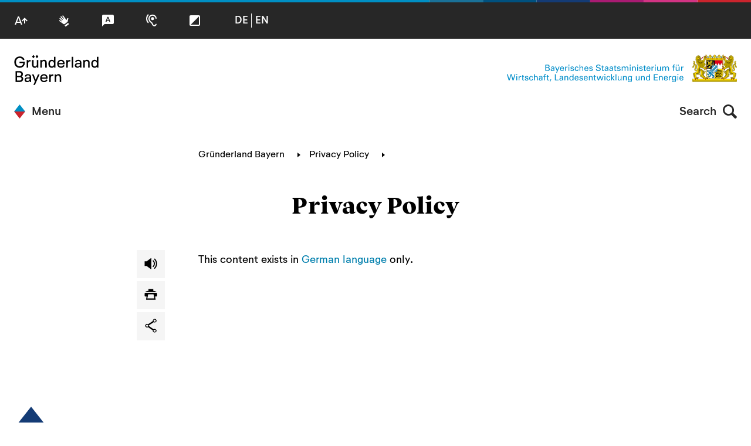

--- FILE ---
content_type: text/html; charset=utf-8
request_url: https://www.gruenderland.bayern/en/privacy-policy/
body_size: 8766
content:
<!DOCTYPE html>
<html lang="en-US">
<head>
    <meta charset="utf-8">

<!-- 
	This website is powered by TYPO3 - inspiring people to share!
	TYPO3 is a free open source Content Management Framework initially created by Kasper Skaarhoj and licensed under GNU/GPL.
	TYPO3 is copyright 1998-2026 of Kasper Skaarhoj. Extensions are copyright of their respective owners.
	Information and contribution at https://typo3.org/
-->

<link rel="icon" href="/_assets/a0b9f2a7547112445b4fa47b9ad18ac7/Site/Gruenderland/Icons/favicon.ico" type="image/vnd.microsoft.icon">
<title>Privacy Policy</title>
<meta http-equiv="x-ua-compatible" content="IE=edge">
<meta name="generator" content="TYPO3 CMS">
<meta name="viewport" content="width=device-width, initial-scale=1">
<meta name="robots" content="INDEX,FOLLOW,NOODP">
<meta property="og:image" content="https://www.gruenderland.bayern/_assets/a0b9f2a7547112445b4fa47b9ad18ac7/Site/Gruenderland/Images/_meta/glb_1200x630.jpg">
<meta name="twitter:card" content="summary">
<meta name="twitter:image" content="https://www.gruenderland.bayern/_assets/a0b9f2a7547112445b4fa47b9ad18ac7/Site/Gruenderland/Images/_meta/glb_1200x630.jpg">
<meta name="mssmarttagspreventparsing" content="true">
<meta name="siwecostoken" content="0QS3n3vS58ycde1jw509FhmrjVz2pZ7qGKYvrWm8ZUG2zI2pP9X6g9fy4xhiTJ9A">


<link rel="stylesheet" href="/typo3temp/assets/css/7015c8c4ac5ff815b57530b221005fc6.css?1763112157" media="all">
<link rel="stylesheet" href="/_assets/07b07a407c995a7f34d8603a315a0309/Css/ujamii_embedcode.min.css?1769000833" media="all">
<link rel="stylesheet" href="/_assets/e67c22585bb7ac1d73acc18b33d632e3/Css/cookieman.min.css?1769000830" media="all">
<link rel="stylesheet" href="/_assets/a0b9f2a7547112445b4fa47b9ad18ac7/Site/Gruenderland/Css/styles.min.css?1764163193" media="all">






<script src="//cdn1.readspeaker.com/script/5867/webReader/webReader.js?pids=wr"></script><script>
			<!--
			window.rsConf = {
				settings: {
					hlword: '#A4CBFF',
					hlsent: '#9acaac'
				}
			};
			-->
			</script>
            <link rel="apple-touch-icon" sizes="180x180" href="/_assets/a0b9f2a7547112445b4fa47b9ad18ac7/Site/Gruenderland/Icons/apple-touch-icon-180x180.png">
            <link rel="icon" type="image/png" sizes="32x32" href="/_assets/a0b9f2a7547112445b4fa47b9ad18ac7/Site/Gruenderland/Icons/favicon-32x32.png">
            <link rel="icon" type="image/png" sizes="16x16" href="/_assets/a0b9f2a7547112445b4fa47b9ad18ac7/Site/Gruenderland/Icons/favicon-16x16.png">

            <meta name="msapplication-TileColor" content="#008fc4">
            <link rel="manifest" href="/_assets/a0b9f2a7547112445b4fa47b9ad18ac7/Site/Gruenderland/Icons/manifest.json">
            <meta name="msapplication-config" content="/_assets/a0b9f2a7547112445b4fa47b9ad18ac7/Site/Gruenderland/Icons/browserconfig.xml">
<link rel="canonical" href="https://www.gruenderland.bayern/en/privacy-policy/">

<link rel="alternate" hreflang="de-DE" href="https://www.gruenderland.bayern/datenschutz/">
<link rel="alternate" hreflang="en-US" href="https://www.gruenderland.bayern/en/privacy-policy/">
<link rel="alternate" hreflang="x-default" href="https://www.gruenderland.bayern/datenschutz/">
</head>
<body id="p9372" class="page-9372 pagelevel-2 language- Service layout-default">

<nav role="navigation" aria-label="Sprunglink"><a href="#menumain" tabindex="0" class="skip-to-region">Zur Navigation springen</a></nav>
<nav role="navigation" aria-label="Sprunglink"><a href="#maincontent" tabindex="0" class="skip-to-region">Zum Inhalt springen</a></nav>
<nav role="navigation" aria-label="Sprunglink"><a href="#footer" tabindex="0" class="skip-to-region">Zur Fußzeile springen</a></nav>


<div class="wrapper">
    <div class="page">
        <div class="spectrum spectrum-top"></div>

        

    
    
    

    
    
    

    <header>
    <div class="menu menutop clearfix">
        <div class="menutop__container container-wide">
            <a href="#" class="menutop__button" tabindex="-1" aria-hidden="true">
                <span class="visuallyhidden">Show accessability menu</span>
            </a>
            <nav class="menutop__accessability" aria-label="Accessability Menü">
                <ul><li class="menutop__accessability--fontsize"><a href="/en/accessability-menu/font-size-adjust/" target="_top"><span class="focushelper"></span><span class="visuallyhidden">Information on font size</span></a></li><li class="menutop__accessability--sign-language"><a href="/en/accessability-menu/sign-language/" target="_top"><span class="focushelper"></span><span class="visuallyhidden">Gebärdensprachvideo</span></a></li><li class="menutop__accessability--easy-language"><a href="/en/accessability-menu/easy-language/" target="_top"><span class="focushelper"></span><span class="visuallyhidden">Simple speech</span></a></li><li class="menutop__accessability--readspeaker"><div id="readspeaker_button1" class="rs_skip"><a accesskey="L" href="//app-eu.readspeaker.com/cgi-bin/rsent?customerid=5867&amp;lang=de_de&amp;readclass=content&amp;url=https%3A%2F%2Fwww.gruenderland.bayern%2Fen%2Fprivacy-policy%2F" target="_blank" onclick="readpage(this.href, 'xp1'); return false;" class="readspeaker-link"><span class="focushelper"></span><span class="visuallyhidden">Seite vorlesen lassen</span></a></div></li><li class="menutop__accessability--contrast"><a href="/en/privacy-policy/" target="_top" data-file="/_assets/a0b9f2a7547112445b4fa47b9ad18ac7/Site/Gruenderland/Css/contrast.min.css?1733569603" data-titleon="Change to contrast mode" data-titleoff="Exit contrast mode" id="contrastModeSwitch"><span class="focushelper"></span><span class="visuallyhidden">Change to contrast mode</span></a></li></ul>
            </nav>
            <nav class="menutop__language" aria-label="Sprachauswahl">
                <div>
                    <a href="/datenschutz/" target="_top" hreflang="de-DE" class="language--de">DE</a><a href="/en/privacy-policy/" target="_top" hreflang="en-GB" class="language--en">EN</a>
                </div>
            </nav>
        </div>
    </div>

    <div class="logobox clearfix">
        <div class="logobox-stmwi"><div class="container-wide"><a href="https://www.stmwi.bayern.de/" target="_blank" class="logo-stmwi" rel="noreferrer"><span class="visuallyhidden">Bavarian Ministry of Economic Affairs, Regional Development and Energy</span></a></div></div><div class="logobox-gruenderland"><div class="container-wide"><a href="/en/" target="_top" class="logo-gruenderland"><span class="visuallyhidden">Gründerland Bayern</span></a></div></div>
    </div>

    <div class="menu menumain" id="menumain">
        <div class="menumain__item menumain__trigger">
            <div class="container-wide">
                
                    <a href="#" class="menumain__trigger-link" aria-haspopup="menu" aria-expanded="false"
                       aria-controls="menulayer" id="openmenulayer">Menu</a>
                
            </div>
        </div>
        

<nav class="menulayer" id="menulayer" role="navigation" aria-label="Main menu">

    <ul class="menulayer__menuframe" aria-label="Main menu">

        
            <li class="e1 menulayer__gruendung">
                <span aria-hidden="true">The right way to start a business</span>
                
                    <ul aria-label="The right way to start a business">
                        
                            <li >
                                <a href="/en/the-right-way-to-start-a-business/ten-steps-to-starting-a-business/" target="_top" class="animate white">Ten steps to starting a business</a>
                            </li>
                        
                            <li >
                                <a href="/en/the-right-way-to-start-a-business/individual-start-up-paths/" target="_top" class="animate white">Individual start-up paths</a>
                            </li>
                        
                            <li >
                                <a href="/en/the-right-way-to-start-a-business/sectors/" target="_top" class="animate white">Sectors</a>
                            </li>
                        
                    </ul>
                    <div class="hoverbox"></div>
                
            </li>
        
            <li class="e1 menulayer__beratung">
                <span aria-hidden="true">Advice and coaching</span>
                
                    <ul aria-label="Advice and coaching">
                        
                            <li >
                                <a href="/en/advice-coaching/what-advice-is-available/" target="_top" class="animate white">What advice is available?</a>
                            </li>
                        
                            <li >
                                <a href="/en/advice-coaching/coaching-for-start-ups/" target="_top" class="animate white">Coaching for start-ups</a>
                            </li>
                        
                            <li >
                                <a href="/en/advice-coaching/bavarian-business-plan-competitions/" target="_top" class="animate white">Bavarian business plan competitions</a>
                            </li>
                        
                            <li >
                                <a href="/en/advice-coaching/internationalisation/" target="_top" class="animate white">Internationalisation</a>
                            </li>
                        
                    </ul>
                    <div class="hoverbox"></div>
                
            </li>
        
            <li class="e1 menulayer__finanzierung">
                <span aria-hidden="true">Finance and funding</span>
                
                    <ul aria-label="Finance and funding">
                        
                            <li >
                                <a href="/en/support-for-your-idea/financing-your-company/" target="_top" class="animate white">Financing your company</a>
                            </li>
                        
                            <li >
                                <a href="/en/support-for-your-idea/gruenderlotse-bayern/" target="_top" class="animate white">Gründerlotse Bayern</a>
                            </li>
                        
                            <li >
                                <a href="/en/support-for-your-idea/findfinancing/" target="_top" class="animate white">Find financing</a>
                            </li>
                        
                            <li >
                                <a href="/en/support-for-your-idea/translate-to-english-startzuschuss/" target="_top" class="animate white">Start?Zuschuss!</a>
                            </li>
                        
                    </ul>
                    <div class="hoverbox"></div>
                
            </li>
        
            <li class="e1 menulayer__anlaufstellen">
                <span aria-hidden="true">Useful contacts</span>
                
                    <ul aria-label="Useful contacts">
                        
                            <li >
                                <a href="/en/useful-contacts/overview/" target="_top" class="animate white">Overview</a>
                            </li>
                        
                            <li >
                                <a href="/en/useful-contacts/networks/" target="_top" class="animate white">Networks</a>
                            </li>
                        
                            <li >
                                <a href="/en/start-up-centres/" target="_top" class="animate white">Start-up centres</a>
                            </li>
                        
                            <li >
                                <a href="/en/useful-contacts/find-the-right-contact-point/" target="_top" class="animate white">Find the right contact point</a>
                            </li>
                        
                            <li >
                                <a href="/en/useful-contacts/translate-to-english-oeffentliche-auftraege-finden/" target="_top" class="animate white">Find public sector contracts</a>
                            </li>
                        
                    </ul>
                    <div class="hoverbox"></div>
                
            </li>
        
            <li class="e1 menulayer__community">
                <span aria-hidden="true">Start-up community</span>
                
                    <ul aria-label="Start-up community">
                        
                            <li >
                                <a href="/en/success-stories/" target="_top" class="animate white">Success Stories</a>
                            </li>
                        
                            <li >
                                <a href="/en/news-1/" target="_top" class="animate white">News</a>
                            </li>
                        
                            <li >
                                <a href="/en/events/" target="_top" class="animate white">Events</a>
                            </li>
                        
                            <li >
                                <a href="/en/jahrbuch/" target="_top" class="animate white">Jahrbuch</a>
                            </li>
                        
                    </ul>
                    <div class="hoverbox"></div>
                
            </li>
        
            <li class="e1 menulayer__about">
                <span aria-hidden="true">About Gründerland Bayern</span>
                
                    <ul aria-label="About Gründerland Bayern">
                        
                            <li >
                                <a href="/en/about-gruenderland-bayern/the-gruenderland-bayern-initiative/" target="_top" class="animate white">The Gründerland Bayern initiative</a>
                            </li>
                        
                            <li >
                                <a href="/en/newsletter-anmeldung/" target="_top" class="animate white">Newsletter-Anmeldung</a>
                            </li>
                        
                            <li >
                                <a href="/en/about-gruenderland-bayern/bavaria-as-a-business-location/" target="_top" class="animate white">Bavaria as a business location</a>
                            </li>
                        
                            <li >
                                <a href="/en/start-up-community/success-tour/" target="_top" class="animate white">Gründerland Tour</a>
                            </li>
                        
                            <li >
                                <a href="/en/about-gruenderland-bayern/press/" target="_top" class="animate white">Press</a>
                            </li>
                        
                    </ul>
                    <div class="hoverbox"></div>
                
            </li>
        

    </ul>

    <div class="menulayer__closeframe" id="hidemenulayer">
        <a href="#" class="closeframe--box">
            <p class="closeframe--label">Close</p>
            <div class="closeframe--icon">
                <div class="closeframe--leftright"></div>
                <div class="closeframe--rightleft"></div>
            </div>
        </a>
    </div>

</nav>



        <div class="menumain__item menumain__search">
            <div class="container-wide ">
                
                    <a href="#" class="menusearch__trigger-link js-openlayer" aria-expanded="false"
                       aria-haspopup="dialog" id="opensearchlayer" data-target="#searchlayer">Search</a>
                
            </div>
        </div>
        <div class="searchlayer" id="searchlayer">

    <a href="#" class="searchlayer_closeframe--box js-closelayer" data-target="#searchlayer">
        <p class="closeframe--label">Close</p>
        <div class="closeframe--icon">
            <div class="closeframe--leftright"></div>
            <div class="closeframe--rightleft"></div>
        </div>
    </a>

    <div class="searchlayer__searchbox dc8 mc4 tc6">
        <form action="/en/search/" role="search" id="search" method="get">
            <div class="searchlayer--form">
                <div class="searchlayer--submit">
                    <label for="search-button">
                        <button id="search-button" name="search-button" class="button button_blank button_search"><span class="visuallyhidden">Start search, find</span></button>
                    </label>
                </div>
                <div class="searchlayer--input">
                    <label for="search_sword"><span class="visuallyhidden">Type search word</span>
                        <input type="search" value="" id="search_sword" name="tx_kesearch_pi1[sword]" placeholder="What are you looking for?">
                    </label>
                </div>
            </div>
        </form>
    </div>
</div>

    </div>

    

    
        <nav class="menu menubreadcrumb clearfix" aria-label="Breadcrumb">
    
        <ul>
            <li>
                <a href="/en/">Gründerland Bayern<span class="breadcrumb__trigger breadcrumb__level1 breadcrumb__up">&nbsp;</span></a>
            </li>
            
                
        
                <li><span class="breadcrumb__trigger breadcrumb__level1 breadcrumb__back">&nbsp;</span><a href="/en/privacy-policy/" target="_top">Privacy Policy</a><span class="breadcrumb__trigger breadcrumb__level1 breadcrumb__up">&nbsp;</span></li>
            
    
            
        </ul>
    
</nav>

        <div class="utility-icons--tablet">
    <div class="utility-icons__wrapper--tablet">
        <a class="utility-icon__icon utility-icon__icon--play readspeaker-link" accesskey="L" href="//app-eu.readspeaker.com/cgi-bin/rsent?customerid=5867&amp;lang=de_de&amp;readclass=content&amp;url=https%3A%2F%2Fwww.gruenderland.bayern%2Fen%2Fprivacy-policy%2F" target="_blank" onclick="readpage(this.href, 'xp1'); return false;" ><span class="visuallyhidden">Seite vorlesen lassen</span></a><a class="utility-icon__icon utility-icon__icon--print" href="javascript:window.print()"><span class="visuallyhidden">Print this page</span></a><a href="mailto:?body=The%20following%20page%20https://www.gruenderland.bayern/en/privacy-policy/%20could%20be%20interesting%20for%20you%0D%0A&amp;subject=Recommended%20page%20from%20www.gruenderland.bayern" target="_blank" rel="nofollow" class="utility-icon__icon utility-icon__icon--share"><span class="visuallyhidden">Recommend</span></a>
    </div>
</div>
    

</header>


    <main class="content" role="main" aria-label="Hauptinhalt" id="maincontent">
        <div class="service container-8">
            <article class="ce ce-startblock ">
    
        <div class="container-8">
            <h1>Privacy Policy</h1>
        </div>
    

    


    
        <div class="ce-startblock__text">
            <p>This content exists in <a href="https://www.gruenderland.bayern/datenschutz/" target="_blank" class="external-link-new-window">German language</a> only.</p>

            <div class="utility-icons--desktop">
                <div class="utility-icons__wrapper--desktop">
                    <a class="utility-icon__icon utility-icon__icon--play readspeaker-link" accesskey="L" href="//app-eu.readspeaker.com/cgi-bin/rsent?customerid=5867&amp;lang=de_de&amp;readclass=content&amp;url=https%3A%2F%2Fwww.gruenderland.bayern%2Fen%2Fprivacy-policy%2F" target="_blank" onclick="readpage(this.href, 'xp1'); return false;" ><span class="visuallyhidden">Seite vorlesen lassen</span></a><a class="utility-icon__icon utility-icon__icon--print" href="javascript:window.print()"><span class="visuallyhidden">Print this page</span></a><a href="mailto:?body=The%20following%20page%20https://www.gruenderland.bayern/en/privacy-policy/%20could%20be%20interesting%20for%20you%0D%0A&amp;subject=Recommended%20page%20from%20www.gruenderland.bayern" target="_blank" rel="nofollow" class="utility-icon__icon utility-icon__icon--share"><span class="visuallyhidden">Recommend</span></a>
                </div>
            </div>
        </div>
    

</article>
        </div>
    </main>


        <footer role="contentinfo">

            <div class="newsletter">
    <div class="newsletter__raute"></div>
    <div class="container newsletter__container">
        <div class="dc5 tc8 newsletter__textblock">
            <div class="newsletter-header">
                Stay informed with the <span lang="de" dir="ltr">Gründerland Bayern</span> newsletter.
            </div>
            <div class="newsletter-text">
                Never miss an event and keep up to date with all the latest news from the whole of the <span lang="de" dir="ltr">Gründerland</span>. 
            </div>
        </div>
        <div id="newslettersubscription" class="dc4 tc8 newsletter__signinblock">
            
        </div>
    </div>
</div>


            <div class="footer" id="footer">
    <div class="container">
        <div class="footer-frame-top">
            <div class="dc6 tc12 footer-uebersicht">
                <div class="footer-header">
                    Overview
                </div>
                <nav class="menu-footer" role="navigation" aria-label="Footer Navigation">
                    <div class="dc3 tc6 menu menu-footer__quickmenu ">

                        
    

            <div id="c70760" class="frame frame-default frame-type-menu_pages frame-layout-0">
                
                    <a id="c73258"></a>
                
                
                    



                
                
                    

    



                
                
    
        <ul>
            
                <li>
                    <a href="/en/the-right-way-to-start-a-business/ten-steps-to-starting-a-business/" target="_top" title="The right way to start a business">
                        <span>The right way to start a business</span>
                    </a>
                </li>
            
                <li>
                    <a href="/en/advice-coaching/what-advice-is-available/" target="_top" title="Advice and coaching">
                        <span>Advice and coaching</span>
                    </a>
                </li>
            
                <li>
                    <a href="/en/support-for-your-idea/financing-your-company/" target="_top" title="Finance and funding">
                        <span>Finance and funding</span>
                    </a>
                </li>
            
                <li>
                    <a href="/en/useful-contacts/find-the-right-contact-point/" target="_top" title="Find the right contact point">
                        <span>Find the right contact point</span>
                    </a>
                </li>
            
        </ul>
    


                
                    



                
                
                    



                
            </div>

        



                    </div>
                    <div class="dc3 tc6 menu menu-footer__quickmenu">

                        
    

            <div id="c70759" class="frame frame-default frame-type-menu_pages frame-layout-0">
                
                    <a id="c73257"></a>
                
                
                    



                
                
                    

    



                
                
    
        <ul>
            
                <li>
                    <a href="/en/success-stories/" target="_top" title="Start-up community">
                        <span>Start-up community</span>
                    </a>
                </li>
            
                <li>
                    <a href="/en/about-gruenderland-bayern/the-gruenderland-bayern-initiative/" target="_top" title="About Gründerland Bayern">
                        <span>About Gründerland Bayern</span>
                    </a>
                </li>
            
                <li>
                    <a href="/en/about-gruenderland-bayern/press/" target="_top" title="Press">
                        <span>Press</span>
                    </a>
                </li>
            
        </ul>
    


                
                    



                
                
                    



                
            </div>

        



                    </div>
                </nav>
            </div>
            <div class="dc4 tc12 footer-kontakt">
                <div class="footer-header">
                    Contact
                </div>

                
    

            <div id="c70758" class="frame frame-default frame-type-html frame-layout-0">
                
                    <a id="c73256"></a>
                
                
                    



                
                
                

    <p class="footer-kontakt__address">
Bayerisches Staatsministerium für Wirtschaft,<br>
Landesentwicklung und Energie
</p>
<ul class="menu menu-footer__address">
<li class="address-phone">
<a href="phone:+498921620">+49 (0)89 2162-0</a>
</li>
<li class="address-fax">
<a href="phone:+498921622760">+49 (0)89 2162-2760</a>
</li>
<li class="address-mail">
<a href="mailto:info@gruenderland.bayern">info@gruenderland.bayern</a>
</li>
</ul>


                
                    



                
                
                    



                
            </div>

        



            </div>
        </div>

        <div class="footer-frame-bottom">
            <div class="dc6 menu menu-service">
                <p class="copyright">
                    © Bayerisches Staatsministerium für Wirtschaft, Landesentwicklung und Energie
                </p>
                <nav aria-label="Servicemenü">
                    <ul>
                        <li><a href="/en/imprint/" target="_top">Imprint</a></li><li><a href="/en/user-information/" target="_top">User Information</a></li><li><a href="/en/accessibility-policy/" target="_top">Accessibility Policy</a></li><li><a href="/en/privacy-policy/" target="_top" class="selected">Privacy Policy</a></li>
                    </ul>
                </nav>

            </div>
            <nav class="dc4 menu menu-socialmedia" aria-label="Socialmedia Menü">
                <ul>
                    <li class="facebook-icon"><a href="https://facebook.com/dasGruenderland/" target="_blank" rel="noreferrer">Facebook</a></li><li class="linkedin-icon"><a href="https://www.linkedin.com/company/dasgruenderland" target="_blank" rel="noreferrer">Linkedin</a></li><li class="instagram-icon"><a href="https://www.instagram.com/dasgruenderland" target="_blank" rel="noreferrer">Instagram</a></li>
                </ul>
            </nav>
        </div>
    </div>
</div>


        </footer>

        <div class="spectrum spectrum-bottom">

        </div>
    </div>
</div>








<div id="xp1" class="rs_addtools rs_splitbutton rs_skip rs_preserve" style="position: fixed;margin: 50px 0px 0px 0px;top: 0px;z-index: 1000;"></div>





<div id="cookieman-modal"
     data-cookieman-showonce="0"
     data-cookieman-settings="{&quot;groups&quot;:{&quot;mandatory&quot;:{&quot;preselected&quot;:true,&quot;disabled&quot;:true,&quot;trackingObjects&quot;:[&quot;PHPSESSID&quot;,&quot;CookieConsent&quot;,&quot;Contrast&quot;]},&quot;external&quot;:{&quot;respectDnt&quot;:true,&quot;trackingObjects&quot;:[&quot;OpenStreetMap&quot;,&quot;Chatbot&quot;]}},&quot;trackingObjects&quot;:{&quot;CookieConsent&quot;:{&quot;show&quot;:{&quot;CookieConsent&quot;:{&quot;duration&quot;:&quot;1&quot;,&quot;durationUnit&quot;:&quot;year&quot;,&quot;type&quot;:&quot;cookie_http+html&quot;,&quot;provider&quot;:&quot;Website&quot;}}},&quot;Contrast&quot;:{&quot;show&quot;:{&quot;contrast&quot;:{&quot;duration&quot;:&quot;&quot;,&quot;durationUnit&quot;:&quot;session&quot;,&quot;type&quot;:&quot;cookie_http+html&quot;,&quot;provider&quot;:&quot;Website&quot;}}},&quot;PHPSESSID&quot;:{&quot;show&quot;:{&quot;PHPSESSID&quot;:{&quot;duration&quot;:&quot;&quot;,&quot;durationUnit&quot;:&quot;session&quot;,&quot;type&quot;:&quot;cookie_http+html&quot;,&quot;provider&quot;:&quot;Website&quot;,&quot;htmlCookieRemovalPattern&quot;:&quot;^_pk_id\\.\\d+\\.[a-fA-F0-9]+$&quot;}}},&quot;Chatbot&quot;:{&quot;inject&quot;:&quot;\u003Cscript type=\&quot;text\/javascript\&quot;\u003E\n    window.loadGruenderChatbot?.();\n\u003C\/script\u003E&quot;,&quot;show&quot;:{&quot;Chatbot&quot;:{&quot;duration&quot;:&quot;&quot;,&quot;durationUnit&quot;:&quot;none&quot;,&quot;type&quot;:&quot;cookie_http+html&quot;,&quot;provider&quot;:&quot;HELLO UMI, S.L.&quot;}}},&quot;OpenStreetMap&quot;:{&quot;inject&quot;:&quot;\u003Cscript type=\&quot;text\/javascript\&quot;\u003E\n    setTimeout(function(){\n        let privacyAcceptMapOverlays = document.querySelectorAll(\&quot;.stmwi-map .consent-text--inner\&quot;);\n        privacyAcceptMapOverlays.forEach((privacyAcceptMapOverlay) =\u003E {\n            privacyAcceptMapOverlay.click();\n        });\n    }, 1000);\n\u003C\/script\u003E&quot;,&quot;show&quot;:{&quot;OpenStreetMap&quot;:{&quot;duration&quot;:&quot;&quot;,&quot;durationUnit&quot;:&quot;none&quot;,&quot;type&quot;:&quot;connection&quot;,&quot;provider&quot;:&quot;OpenStreetMap&quot;}}}}}"
     class="modal" tabindex="-1" role="dialog" aria-label="Cookie Consent Banner"
>
    
    <div class="cookie-modal--background"></div>
    <div class="cookie-modal-wrapper">
        <div class="cookie-modal cookie-modal__scrollpane">

            <div class="cookie-modal--body">
                <div class="cookie-modal--content">
                    <article class="ce ce-textelement">
    

            <div id="c73239" class="frame frame-default frame-type-text frame-layout-0">
                
                    <a id="c73240"></a>
                
                
                    



                
                
                    

    
        <header>
            

    
            
                

    
            <h2 class="">
                Data protection notice
            </h2>

        



            
        



            



            



        </header>
    



                
                

    <p>We use cookies on our website. Some of them are technically essential, while others help us to improve this website. Further information can be found in our <a href="/en/privacy-policy/" class="internal-link">data protection information</a>. You can adjust your setting there at any time.</p>


                
                    



                
                
                    



                
            </div>

        

</article>
                </div>

                <div class="cookie-modal--control">
                    <button class="cookie-modal--settings--button cookie-modal--button" type="button" data-target="cookieman-settings">
                        Settings <span class="cookie-modal--settings--button-icon close"></span>
                    </button>
                    <button data-cookieman-accept-none data-cookieman-save class="cookie-modal--button cookie-modal--deny--button cookie-modal--button__secondary desktop">
                        Refuse all cookies
                    </button>
                    <button data-cookieman-accept-all data-cookieman-save class="cookie-modal--button cookie-modal--accept--button desktop">
                        Accept all cookies
                    </button>
                </div>

                <div class="cookie-modal--settings" id="cookieman-settings">

                    <form data-cookieman-form data-cookieman-dnt-enabled="You already opted out of user tracking via your browser&#039;s Do-not-track function. We accept that. You can affect this via your browser&#039;s settings.&lt;br /&gt;&lt;br /&gt;">

                        <div class="cookie-modal--dnt-message" data-cookieman-dnt></div>

                        
                            <div class="cookie-modal--accordion" id="cookieman-acc-mandatory">

                                <div class="cookie-modal--accordion--title">
                                    <input class="cookie-modal--checkbox" id="cookieman-checkbox-mandatory" type="checkbox" name="mandatory" checked="checked" disabled="disabled"  >
                                    <label class="cookie-modal--checkbox-label  disabled" for="cookieman-checkbox-mandatory"></label>
                                    <h4 class="cookie-modal--accordion-trigger" data-accordion="acc-group-mandatory">
                                        Technically necessary cookies
                                        <span class="cookie-modal--accordion-trigger--icon" tabindex="0" role="button" aria-label="Show more information for this group"></span>
                                    </h4>
                                </div>
                                <div class="cookie-modal--accordion-inner" id="acc-group-mandatory">

                                    <p class="cookie-modal--group-desc">
                                        These cookies are required for our website to function properly.
                                    </p>
                                    <div class="cookie-modal--accordion--table-wrapper">
                                        <table class="cookie-modal--accordion--table">
                                            <thead>
                                            <tr>
                                                <th>Name</th>
                                                <th>Purpose</th>
                                                <th>Procedure</th>
                                                <th>Type</th>
                                                <th>Provider</th>
                                            </tr>
                                            </thead>
                                            <tbody>
                                            
    
        <tr>
            <td>
                
                PHPSESSID
            </td>
            <td>
                Saves your current session related to PHP applications, ensuring that all the site&#039;s features based on the PHP programming language can be fully displayed.
            </td>
            <td>
                
                Session
            </td>
            <td>
                HTML
            </td>
            <td>
                
                    Website
                
            </td>
        </tr>
    
        <tr>
            <td>
                
                CookieConsent
            </td>
            <td>
                Saves your consent to the use of cookies.
            </td>
            <td>
                1
                year
            </td>
            <td>
                HTML
            </td>
            <td>
                
                    Website
                
            </td>
        </tr>
    
        <tr>
            <td>
                
                contrast
            </td>
            <td>
                Saves the contrast mode setting for the current session.
            </td>
            <td>
                
                Session
            </td>
            <td>
                HTML
            </td>
            <td>
                
                    Website
                
            </td>
        </tr>
    

                                            </tbody>
                                        </table>
                                    </div>

                                </div>
                            </div>

                        
                            <div class="cookie-modal--accordion dnt-active" id="cookieman-acc-external">

                                <div class="cookie-modal--accordion--title">
                                    <input class="cookie-modal--checkbox" id="cookieman-checkbox-external" type="checkbox" name="external"    >
                                    <label class="cookie-modal--checkbox-label  " for="cookieman-checkbox-external"></label>
                                    <h4 class="cookie-modal--accordion-trigger" data-accordion="acc-group-external">
                                        External content
                                        <span class="cookie-modal--accordion-trigger--icon" tabindex="0" role="button" aria-label="Show more information for this group"></span>
                                    </h4>
                                </div>
                                <div class="cookie-modal--accordion-inner" id="acc-group-external">

                                    <p class="cookie-modal--group-desc">
                                        With the help of these cookies we strive to improve our offer for our users. By means of providing video content or other useful content like maps to enhance the user experience.
                                    </p>
                                    <div class="cookie-modal--accordion--table-wrapper">
                                        <table class="cookie-modal--accordion--table">
                                            <thead>
                                            <tr>
                                                <th>Name</th>
                                                <th>Purpose</th>
                                                <th>Procedure</th>
                                                <th>Type</th>
                                                <th>Provider</th>
                                            </tr>
                                            </thead>
                                            <tbody>
                                            
    
        <tr>
            <td>
                
                OpenStreetMap
            </td>
            <td>
                missing translation:
                trackingobject.OpenStreetMap.desc
            </td>
            <td>
                
                none
            </td>
            <td>
                Connection
            </td>
            <td>
                
                    OpenStreetMap
                
            </td>
        </tr>
    
        <tr>
            <td>
                
                Chatbot
            </td>
            <td>
                missing translation:
                trackingobject.Chatbot.desc
            </td>
            <td>
                
                none
            </td>
            <td>
                HTML
            </td>
            <td>
                
                    HELLO UMI, S.L.
                
            </td>
        </tr>
    

                                            </tbody>
                                        </table>
                                    </div>

                                </div>
                            </div>

                        

                    </form>

                    <button data-cookieman-save class="cookie-modal--button cookie-modal--button__secondary cookie-modal--save-button">
                        Save
                    </button>

                </div>

                <div class="cookie-modal--control mobile">
                    <button data-cookieman-accept-none data-cookieman-save class="cookie-modal--button cookie-modal--deny--button cookie-modal--button__secondary mobile">
                        Refuse all cookies
                    </button>
                    <button data-cookieman-accept-all data-cookieman-save class="cookie-modal--button cookie-modal--accept--button mobile">
                        Accept all cookies
                    </button>
                </div>

            </div>
        </div>
    </div>


</div>

<script src="/_assets/07b07a407c995a7f34d8603a315a0309/Javascript/ujamii_embedcode.min.js?1769000833"></script>
<script src="/_assets/e67c22585bb7ac1d73acc18b33d632e3/Js/js.cookie.min.js?1769000830"></script>
<script src="/_assets/e67c22585bb7ac1d73acc18b33d632e3/Js/cookieman.min.js?1769000830"></script>
<script src="/_assets/e67c22585bb7ac1d73acc18b33d632e3/Js/cookieman-theme.min.js?1769000830"></script>
<script src="/_assets/ace5d898df31977df562bca5e4aead68/Js/cookieman-init.min.js?1750432919"></script>
<script src="/_assets/e67c22585bb7ac1d73acc18b33d632e3/Js/stmwi-cookieman.js?1769000830"></script>
<script src="/_assets/a0b9f2a7547112445b4fa47b9ad18ac7/Site/Gruenderland/Javascript/main.min.js?1764163194"></script>

<!-- Matomo -->
<script>
  if (typeof window._paq === 'undefined') {
    var _paq = window._paq = window._paq || [];
    _paq.push(['trackPageView']);
  }
  _paq.push(["disableAlwaysUseSendBeacon"]);
  _paq.push(["disableCookies"]);
  _paq.push(["setRequestMethod", "POST"]);
  _paq.push(['enableLinkTracking']);
  (function() {
    var u="//www.gruenderland.bayern/";
    _paq.push(['setTrackerUrl', u+'a8f703c941f7dd478.php']);
    _paq.push(['setSiteId', '15']);
    var d=document, g=d.createElement('script'), s=d.getElementsByTagName('script')[0];
    g.async=true; g.src=u+'a8f703c941f7dd478.js'; s.parentNode.insertBefore(g,s);
  })();
</script>
<noscript><p><img referrerpolicy="no-referrer-when-downgrade" src="//www.gruenderland.bayern/a8f703c941f7dd478.php?idsite=15&amp;rec=1" style="border:0;" alt="" /></p></noscript>
<!-- End Matomo Code -->
</body>
</html>

--- FILE ---
content_type: text/css; charset=utf-8
request_url: https://www.gruenderland.bayern/_assets/a0b9f2a7547112445b4fa47b9ad18ac7/Site/Gruenderland/Css/styles.min.css?1764163193
body_size: 43932
content:
.select2-container{box-sizing:border-box;display:inline-block;margin:0;position:relative;vertical-align:middle}.select2-container .select2-selection--single{box-sizing:border-box;cursor:pointer;display:block;height:28px;user-select:none;-webkit-user-select:none}.select2-container .select2-selection--single .select2-selection__rendered{display:block;padding-left:8px;padding-right:20px;overflow:hidden;text-overflow:ellipsis;white-space:nowrap}.select2-container .select2-selection--single .select2-selection__clear{position:relative}.select2-container[dir=rtl] .select2-selection--single .select2-selection__rendered{padding-right:8px;padding-left:20px}.select2-container .select2-selection--multiple{box-sizing:border-box;cursor:pointer;display:block;min-height:32px;user-select:none;-webkit-user-select:none}.select2-container .select2-selection--multiple .select2-selection__rendered{display:inline-block;overflow:hidden;padding-left:8px;text-overflow:ellipsis;white-space:nowrap}.select2-container .select2-search--inline{float:left}.select2-container .select2-search--inline .select2-search__field{box-sizing:border-box;border:none;font-size:100%;margin-top:5px;padding:0}.select2-container .select2-search--inline .select2-search__field::-webkit-search-cancel-button{-webkit-appearance:none}.select2-dropdown{background-color:#fff;border:1px solid #aaa;border-radius:4px;box-sizing:border-box;display:block;position:absolute;left:-100000px;width:100%;z-index:1051}.select2-results{display:block}.select2-results__options{list-style:none;margin:0;padding:0}.select2-results__option{padding:6px;user-select:none;-webkit-user-select:none}.select2-results__option[aria-selected]{cursor:pointer}.select2-container--open .select2-dropdown{left:0}.select2-container--open .select2-dropdown--above{border-bottom:none;border-bottom-left-radius:0;border-bottom-right-radius:0}.select2-container--open .select2-dropdown--below{border-top:none;border-top-left-radius:0;border-top-right-radius:0}.select2-search--dropdown{display:block;padding:4px}.select2-search--dropdown .select2-search__field{padding:4px;width:100%;box-sizing:border-box}.select2-search--dropdown .select2-search__field::-webkit-search-cancel-button{-webkit-appearance:none}.select2-search--dropdown.select2-search--hide{display:none}.select2-close-mask{border:0;margin:0;padding:0;display:block;position:fixed;left:0;top:0;min-height:100%;min-width:100%;height:auto;width:auto;opacity:0;z-index:99;background-color:#fff}.select2-hidden-accessible{border:0!important;clip:rect(0 0 0 0)!important;-webkit-clip-path:inset(50%)!important;clip-path:inset(50%)!important;height:1px!important;overflow:hidden!important;padding:0!important;position:absolute!important;width:1px!important;white-space:nowrap!important}.select2-container--default .select2-selection--single{background-color:#fff;border:1px solid #aaa;border-radius:4px}.select2-container--default .select2-selection--single .select2-selection__rendered{color:#444;line-height:28px}.select2-container--default .select2-selection--single .select2-selection__clear{cursor:pointer;float:right;font-weight:700}.select2-container--default .select2-selection--single .select2-selection__placeholder{color:#999}.select2-container--default .select2-selection--single .select2-selection__arrow{height:26px;position:absolute;top:1px;right:1px;width:20px}.select2-container--default .select2-selection--single .select2-selection__arrow b{border-color:#888 transparent transparent transparent;border-style:solid;border-width:5px 4px 0 4px;height:0;left:50%;margin-left:-4px;margin-top:-2px;position:absolute;top:50%;width:0}.select2-container--default[dir=rtl] .select2-selection--single .select2-selection__clear{float:left}.select2-container--default[dir=rtl] .select2-selection--single .select2-selection__arrow{left:1px;right:auto}.select2-container--default.select2-container--disabled .select2-selection--single{background-color:#eee;cursor:default}.select2-container--default.select2-container--disabled .select2-selection--single .select2-selection__clear{display:none}.select2-container--default.select2-container--open .select2-selection--single .select2-selection__arrow b{border-color:transparent transparent #888 transparent;border-width:0 4px 5px 4px}.select2-container--default .select2-selection--multiple{background-color:#fff;border:1px solid #aaa;border-radius:4px;cursor:text}.select2-container--default .select2-selection--multiple .select2-selection__rendered{box-sizing:border-box;list-style:none;margin:0;padding:0 5px;width:100%}.select2-container--default .select2-selection--multiple .select2-selection__rendered li{list-style:none}.select2-container--default .select2-selection--multiple .select2-selection__clear{cursor:pointer;float:right;font-weight:700;margin-top:5px;margin-right:10px;padding:1px}.select2-container--default .select2-selection--multiple .select2-selection__choice{background-color:#e4e4e4;border:1px solid #aaa;border-radius:4px;cursor:default;float:left;margin-right:5px;margin-top:5px;padding:0 5px}.select2-container--default .select2-selection--multiple .select2-selection__choice__remove{color:#999;cursor:pointer;display:inline-block;font-weight:700;margin-right:2px}.select2-container--default .select2-selection--multiple .select2-selection__choice__remove:hover{color:#333}.select2-container--default[dir=rtl] .select2-selection--multiple .select2-search--inline,.select2-container--default[dir=rtl] .select2-selection--multiple .select2-selection__choice{float:right}.select2-container--default[dir=rtl] .select2-selection--multiple .select2-selection__choice{margin-left:5px;margin-right:auto}.select2-container--default[dir=rtl] .select2-selection--multiple .select2-selection__choice__remove{margin-left:2px;margin-right:auto}.select2-container--default.select2-container--focus .select2-selection--multiple{border:solid #000 1px;outline:0}.select2-container--default.select2-container--disabled .select2-selection--multiple{background-color:#eee;cursor:default}.select2-container--default.select2-container--disabled .select2-selection__choice__remove{display:none}.select2-container--default.select2-container--open.select2-container--above .select2-selection--multiple,.select2-container--default.select2-container--open.select2-container--above .select2-selection--single{border-top-left-radius:0;border-top-right-radius:0}.select2-container--default.select2-container--open.select2-container--below .select2-selection--multiple,.select2-container--default.select2-container--open.select2-container--below .select2-selection--single{border-bottom-left-radius:0;border-bottom-right-radius:0}.select2-container--default .select2-search--dropdown .select2-search__field{border:1px solid #aaa}.select2-container--default .select2-search--inline .select2-search__field{background:0 0;border:none;outline:0;box-shadow:none;-webkit-appearance:textfield}.select2-container--default .select2-results>.select2-results__options{max-height:200px;overflow-y:auto}.select2-container--default .select2-results__option[role=group]{padding:0}.select2-container--default .select2-results__option[aria-disabled=true]{color:#999}.select2-container--default .select2-results__option[aria-selected=true]{background-color:#ddd}.select2-container--default .select2-results__option .select2-results__option{padding-left:1em}.select2-container--default .select2-results__option .select2-results__option .select2-results__group{padding-left:0}.select2-container--default .select2-results__option .select2-results__option .select2-results__option{margin-left:-1em;padding-left:2em}.select2-container--default .select2-results__option .select2-results__option .select2-results__option .select2-results__option{margin-left:-2em;padding-left:3em}.select2-container--default .select2-results__option .select2-results__option .select2-results__option .select2-results__option .select2-results__option{margin-left:-3em;padding-left:4em}.select2-container--default .select2-results__option .select2-results__option .select2-results__option .select2-results__option .select2-results__option .select2-results__option{margin-left:-4em;padding-left:5em}.select2-container--default .select2-results__option .select2-results__option .select2-results__option .select2-results__option .select2-results__option .select2-results__option .select2-results__option{margin-left:-5em;padding-left:6em}.select2-container--default .select2-results__option--highlighted[aria-selected]{background-color:#5897fb;color:#fff}.select2-container--default .select2-results__group{cursor:default;display:block;padding:6px}.select2-container--classic .select2-selection--single{background-color:#f7f7f7;border:1px solid #aaa;border-radius:4px;outline:0;background-image:-webkit-linear-gradient(top,#fff 50%,#eee 100%);background-image:-o-linear-gradient(top,#fff 50%,#eee 100%);background-image:linear-gradient(to bottom,#fff 50%,#eee 100%);background-repeat:repeat-x}.select2-container--classic .select2-selection--single:focus{border:1px solid #5897fb}.select2-container--classic .select2-selection--single .select2-selection__rendered{color:#444;line-height:28px}.select2-container--classic .select2-selection--single .select2-selection__clear{cursor:pointer;float:right;font-weight:700;margin-right:10px}.select2-container--classic .select2-selection--single .select2-selection__placeholder{color:#999}.select2-container--classic .select2-selection--single .select2-selection__arrow{background-color:#ddd;border:none;border-left:1px solid #aaa;border-top-right-radius:4px;border-bottom-right-radius:4px;height:26px;position:absolute;top:1px;right:1px;width:20px;background-image:-webkit-linear-gradient(top,#eee 50%,#ccc 100%);background-image:-o-linear-gradient(top,#eee 50%,#ccc 100%);background-image:linear-gradient(to bottom,#eee 50%,#ccc 100%);background-repeat:repeat-x}.select2-container--classic .select2-selection--single .select2-selection__arrow b{border-color:#888 transparent transparent transparent;border-style:solid;border-width:5px 4px 0 4px;height:0;left:50%;margin-left:-4px;margin-top:-2px;position:absolute;top:50%;width:0}.select2-container--classic[dir=rtl] .select2-selection--single .select2-selection__clear{float:left}.select2-container--classic[dir=rtl] .select2-selection--single .select2-selection__arrow{border:none;border-right:1px solid #aaa;border-radius:0;border-top-left-radius:4px;border-bottom-left-radius:4px;left:1px;right:auto}.select2-container--classic.select2-container--open .select2-selection--single{border:1px solid #5897fb}.select2-container--classic.select2-container--open .select2-selection--single .select2-selection__arrow{background:0 0;border:none}.select2-container--classic.select2-container--open .select2-selection--single .select2-selection__arrow b{border-color:transparent transparent #888 transparent;border-width:0 4px 5px 4px}.select2-container--classic.select2-container--open.select2-container--above .select2-selection--single{border-top:none;border-top-left-radius:0;border-top-right-radius:0;background-image:-webkit-linear-gradient(top,#fff 0,#eee 50%);background-image:-o-linear-gradient(top,#fff 0,#eee 50%);background-image:linear-gradient(to bottom,#fff 0,#eee 50%);background-repeat:repeat-x}.select2-container--classic.select2-container--open.select2-container--below .select2-selection--single{border-bottom:none;border-bottom-left-radius:0;border-bottom-right-radius:0;background-image:-webkit-linear-gradient(top,#eee 50%,#fff 100%);background-image:-o-linear-gradient(top,#eee 50%,#fff 100%);background-image:linear-gradient(to bottom,#eee 50%,#fff 100%);background-repeat:repeat-x}.select2-container--classic .select2-selection--multiple{background-color:#fff;border:1px solid #aaa;border-radius:4px;cursor:text;outline:0}.select2-container--classic .select2-selection--multiple:focus{border:1px solid #5897fb}.select2-container--classic .select2-selection--multiple .select2-selection__rendered{list-style:none;margin:0;padding:0 5px}.select2-container--classic .select2-selection--multiple .select2-selection__clear{display:none}.select2-container--classic .select2-selection--multiple .select2-selection__choice{background-color:#e4e4e4;border:1px solid #aaa;border-radius:4px;cursor:default;float:left;margin-right:5px;margin-top:5px;padding:0 5px}.select2-container--classic .select2-selection--multiple .select2-selection__choice__remove{color:#888;cursor:pointer;display:inline-block;font-weight:700;margin-right:2px}.select2-container--classic .select2-selection--multiple .select2-selection__choice__remove:hover{color:#555}.select2-container--classic[dir=rtl] .select2-selection--multiple .select2-selection__choice{float:right;margin-left:5px;margin-right:auto}.select2-container--classic[dir=rtl] .select2-selection--multiple .select2-selection__choice__remove{margin-left:2px;margin-right:auto}.select2-container--classic.select2-container--open .select2-selection--multiple{border:1px solid #5897fb}.select2-container--classic.select2-container--open.select2-container--above .select2-selection--multiple{border-top:none;border-top-left-radius:0;border-top-right-radius:0}.select2-container--classic.select2-container--open.select2-container--below .select2-selection--multiple{border-bottom:none;border-bottom-left-radius:0;border-bottom-right-radius:0}.select2-container--classic .select2-search--dropdown .select2-search__field{border:1px solid #aaa;outline:0}.select2-container--classic .select2-search--inline .select2-search__field{outline:0;box-shadow:none}.select2-container--classic .select2-dropdown{background-color:#fff;border:1px solid transparent}.select2-container--classic .select2-dropdown--above{border-bottom:none}.select2-container--classic .select2-dropdown--below{border-top:none}.select2-container--classic .select2-results>.select2-results__options{max-height:200px;overflow-y:auto}.select2-container--classic .select2-results__option[role=group]{padding:0}.select2-container--classic .select2-results__option[aria-disabled=true]{color:grey}.select2-container--classic .select2-results__option--highlighted[aria-selected]{background-color:#3875d7;color:#fff}.select2-container--classic .select2-results__group{cursor:default;display:block;padding:6px}.select2-container--classic.select2-container--open .select2-dropdown{border-color:#5897fb}@font-face{font-family:NeutrifStudio-Bold;src:url(../Fonts/NeutrifStudio/399672_0_0.eot);src:url(../Fonts/NeutrifStudio/399672_0_0.eot?#iefix) format("embedded-opentype"),url(../Fonts/NeutrifStudio/399672_0_0.woff2) format("woff2"),url(../Fonts/NeutrifStudio/399672_0_0.woff) format("woff"),url(../Fonts/NeutrifStudio/399672_0_0.ttf) format("truetype")}@font-face{font-family:NeutrifStudio-ExtraBold;src:url(../Fonts/NeutrifStudio/399672_1_0.eot);src:url(../Fonts/NeutrifStudio/399672_1_0.eot?#iefix) format("embedded-opentype"),url(../Fonts/NeutrifStudio/399672_1_0.woff2) format("woff2"),url(../Fonts/NeutrifStudio/399672_1_0.woff) format("woff"),url(../Fonts/NeutrifStudio/399672_1_0.ttf) format("truetype")}@font-face{font-family:NeutrifStudio-Medium;src:url(../Fonts/NeutrifStudio/399672_2_0.eot);src:url(../Fonts/NeutrifStudio/399672_2_0.eot?#iefix) format("embedded-opentype"),url(../Fonts/NeutrifStudio/399672_2_0.woff2) format("woff2"),url(../Fonts/NeutrifStudio/399672_2_0.woff) format("woff"),url(../Fonts/NeutrifStudio/399672_2_0.ttf) format("truetype")}@font-face{font-family:NeutrifStudio-ExtraBoldItalic;src:url(../Fonts/NeutrifStudio/399672_3_0.eot);src:url(../Fonts/NeutrifStudio/399672_3_0.eot?#iefix) format("embedded-opentype"),url(../Fonts/NeutrifStudio/399672_3_0.woff2) format("woff2"),url(../Fonts/NeutrifStudio/399672_3_0.woff) format("woff"),url(../Fonts/NeutrifStudio/399672_3_0.ttf) format("truetype")}@font-face{font-family:NeutrifStudio-BoldItalic;src:url(../Fonts/NeutrifStudio/399672_4_0.eot);src:url(../Fonts/NeutrifStudio/399672_4_0.eot?#iefix) format("embedded-opentype"),url(../Fonts/NeutrifStudio/399672_4_0.woff2) format("woff2"),url(../Fonts/NeutrifStudio/399672_4_0.woff) format("woff"),url(../Fonts/NeutrifStudio/399672_4_0.ttf) format("truetype")}@font-face{font-family:NeutrifStudio-Regular;src:url(../Fonts/NeutrifStudio/399672_5_0.eot);src:url(../Fonts/NeutrifStudio/399672_5_0.eot?#iefix) format("embedded-opentype"),url(../Fonts/NeutrifStudio/399672_5_0.woff2) format("woff2"),url(../Fonts/NeutrifStudio/399672_5_0.woff) format("woff"),url(../Fonts/NeutrifStudio/399672_5_0.ttf) format("truetype")}@font-face{font-family:NeutrifStudio-MediumItalic;src:url(../Fonts/NeutrifStudio/399672_6_0.eot);src:url(../Fonts/NeutrifStudio/399672_6_0.eot?#iefix) format("embedded-opentype"),url(../Fonts/NeutrifStudio/399672_6_0.woff2) format("woff2"),url(../Fonts/NeutrifStudio/399672_6_0.woff) format("woff"),url(../Fonts/NeutrifStudio/399672_6_0.ttf) format("truetype")}@font-face{font-family:NeutrifStudio-SemiBoldItalic;src:url(../Fonts/NeutrifStudio/399672_7_0.eot);src:url(../Fonts/NeutrifStudio/399672_7_0.eot?#iefix) format("embedded-opentype"),url(../Fonts/NeutrifStudio/399672_7_0.woff2) format("woff2"),url(../Fonts/NeutrifStudio/399672_7_0.woff) format("woff"),url(../Fonts/NeutrifStudio/399672_7_0.ttf) format("truetype")}@font-face{font-family:NeutrifStudio-SemiBold;src:url(../Fonts/NeutrifStudio/399672_8_0.eot);src:url(../Fonts/NeutrifStudio/399672_8_0.eot?#iefix) format("embedded-opentype"),url(../Fonts/NeutrifStudio/399672_8_0.woff2) format("woff2"),url(../Fonts/NeutrifStudio/399672_8_0.woff) format("woff"),url(../Fonts/NeutrifStudio/399672_8_0.ttf) format("truetype")}@font-face{font-family:NeutrifStudio-RegularItalic;src:url(../Fonts/NeutrifStudio/399672_9_0.eot);src:url(../Fonts/NeutrifStudio/399672_9_0.eot?#iefix) format("embedded-opentype"),url(../Fonts/NeutrifStudio/399672_9_0.woff2) format("woff2"),url(../Fonts/NeutrifStudio/399672_9_0.woff) format("woff"),url(../Fonts/NeutrifStudio/399672_9_0.ttf) format("truetype")}@font-face{font-family:Vesterbro;src:url(../Fonts/Vesterbro/Vesterbro-Extrabold.eot);src:url(../Fonts/Vesterbro/Vesterbro-Extrabold.eot#iefix) format("embedded-opentype"),url(../Fonts/Vesterbro/Vesterbro-Extrabold.woff2) format("woff2"),url(../Fonts/Vesterbro/Vesterbro-Extrabold.woff) format("woff"),url(../Fonts/Vesterbro/Vesterbro-Extrabold.ttf) format("truetype")}#ui-datepicker-div .ui-datepicker-header,.clearfix,.container,.container-wide,.home-gruendergeschichten,.home-neuigkeiten__bottom-wrapper,.news-list-item--events .news-list-item__infoblock,.news-list-view,.txform .txform_form-header,.utility-icons__wrapper--tablet{zoom:1}#ui-datepicker-div .ui-datepicker-header:after,#ui-datepicker-div .ui-datepicker-header:before,.clearfix:after,.clearfix:before,.container-wide:after,.container-wide:before,.container:after,.container:before,.home-gruendergeschichten:after,.home-gruendergeschichten:before,.home-neuigkeiten__bottom-wrapper:after,.home-neuigkeiten__bottom-wrapper:before,.news-list-item--events .news-list-item__infoblock:after,.news-list-item--events .news-list-item__infoblock:before,.news-list-view:after,.news-list-view:before,.txform .txform_form-header:after,.txform .txform_form-header:before,.utility-icons__wrapper--tablet:after,.utility-icons__wrapper--tablet:before{content:'';display:table}#ui-datepicker-div .ui-datepicker-header:after,.clearfix:after,.container-wide:after,.container:after,.home-gruendergeschichten:after,.home-neuigkeiten__bottom-wrapper:after,.news-list-item--events .news-list-item__infoblock:after,.news-list-view:after,.txform .txform_form-header:after,.utility-icons__wrapper--tablet:after{clear:both}.sr-only,.stmwi-map-text-hidden,.visuallyhidden{border:0;clip:rect(0 0 0 0);height:1px;overflow:hidden;padding:0;position:absolute;width:1px;left:-9999em}.ce-filterbox__head,.ce-podcast__label,.closeframe--box,.filter-help-layer__close-box,.filter-help-layer__header,.filter__labels,.flex,.menulayer,.menutop__accessability ul,.menutop__container,.menutop__language div,.searchlayer,.searchlayer_closeframe--box{display:flex;flex-direction:row}.searchlayer{flex-direction:column}@media (min-width:768px){.menu-footer{display:flex}}@media (min-width:1280px){.ce-filterbox_row,.footer-frame-top,.home-neuigkeiten__container,.newsletter__container{display:flex}}.menutop__accessability ul,.menutop__container,.searchlayer{align-items:center}.searchlayer{justify-content:center}.hide.newsletter__consent,.newsletter__submit button.hide{visibility:hidden}.inactive.newsletter__consent,.newsletter__submit button.inactive{color:#757576;visibility:visible;background-color:#efefef}.active.newsletter__consent,.newsletter__submit button.active{color:#000;visibility:visible;background-color:#efefef}.container-8,.frame-layout-7{margin-left:auto;margin-right:auto;width:83.73333vw}@media (min-width:768px) and (max-width:1279px){.container-8,.frame-layout-7{width:73.4375vw}}@media (min-width:1280px) and (max-width:1920px){.container-8,.frame-layout-7{width:63.52201vw}}@media (min-width:1921px){.container-8,.frame-layout-7{width:63.52201vw}}.ce-homepageintro,.container-10,.filter-help-layer__inner{margin-left:auto;margin-right:auto;width:83.73333vw}@media (min-width:768px) and (max-width:1279px){.ce-homepageintro,.container-10,.filter-help-layer__inner{width:73.4375vw}}@media (min-width:1280px) and (max-width:1920px){.ce-homepageintro,.container-10,.filter-help-layer__inner{width:79.87421vw}}@media (min-width:1921px){.ce-homepageintro,.container-10,.filter-help-layer__inner{width:79.87421vw}}.ce-startblock__vorspann,.container-6plus,.home-events__top-wrapper .ce-textelement{margin-left:auto;margin-right:auto;width:83.73333vw}@media (min-width:768px) and (max-width:1279px){.ce-startblock__vorspann,.container-6plus,.home-events__top-wrapper .ce-textelement{width:77.60417vw}}@media (min-width:1280px) and (max-width:1920px){.ce-startblock__vorspann,.container-6plus,.home-events__top-wrapper .ce-textelement{width:50.9434vw}}@media (min-width:1921px){.ce-startblock__vorspann,.container-6plus,.home-events__top-wrapper .ce-textelement{width:50.9434vw}}.ce-mediaelement .frame-type-textmedia,.ce-podcast .transcriptionbox__textbox,.ce-startblock__text,.ce-textelement .frame-type-text,.container-6,.frame-layout-6,.news-detail-view .news-img-wrap,.no-news-found{margin-left:auto;margin-right:auto;width:83.73333vw}@media (min-width:768px) and (max-width:1279px){.ce-mediaelement .frame-type-textmedia,.ce-podcast .transcriptionbox__textbox,.ce-startblock__text,.ce-textelement .frame-type-text,.container-6,.frame-layout-6,.news-detail-view .news-img-wrap,.no-news-found{width:73.4375vw}}@media (min-width:1280px) and (max-width:1920px){.ce-mediaelement .frame-type-textmedia,.ce-podcast .transcriptionbox__textbox,.ce-startblock__text,.ce-textelement .frame-type-text,.container-6,.frame-layout-6,.news-detail-view .news-img-wrap,.no-news-found{width:47.16981vw}}@media (min-width:1921px){.ce-mediaelement .frame-type-textmedia,.ce-podcast .transcriptionbox__textbox,.ce-startblock__text,.ce-textelement .frame-type-text,.container-6,.frame-layout-6,.news-detail-view .news-img-wrap,.no-news-found{width:47.16981vw}}@media (max-width:767px){.ce-downloadbutton,.ce-filter-item .ce-linkbox,.ce-filterbox,.ce-image,.ce-linkbox,.ce-podcast .ce-podcast__podcastbox,.ce-textbox,.ce-video,.ce-video .stmwi-youtube-cookie-div,.news-list-item--neuigkeiten-home-liste,.news-list-view--neuigkeiten-home-topnews{padding-top:45px}}@media (min-width:768px) and (max-width:1279px){.ce-downloadbutton,.ce-filter-item .ce-linkbox,.ce-filterbox,.ce-image,.ce-linkbox,.ce-podcast .ce-podcast__podcastbox,.ce-textbox,.ce-video,.ce-video .stmwi-youtube-cookie-div,.news-list-item--neuigkeiten-home-liste,.news-list-view--neuigkeiten-home-topnews{padding-top:60px}}@media (min-width:1280px) and (max-width:1920px){.ce-downloadbutton,.ce-filter-item .ce-linkbox,.ce-filterbox,.ce-image,.ce-linkbox,.ce-podcast .ce-podcast__podcastbox,.ce-textbox,.ce-video,.ce-video .stmwi-youtube-cookie-div,.news-list-item--neuigkeiten-home-liste,.news-list-view--neuigkeiten-home-topnews{padding-top:45px}}@media (min-width:1921px){.ce-downloadbutton,.ce-filter-item .ce-linkbox,.ce-filterbox,.ce-image,.ce-linkbox,.ce-podcast .ce-podcast__podcastbox,.ce-textbox,.ce-video,.ce-video .stmwi-youtube-cookie-div,.news-list-item--neuigkeiten-home-liste,.news-list-view--neuigkeiten-home-topnews{padding-top:2.35849vw}}@media (max-width:767px){.ce-downloadbutton,.ce-filter-item .ce-linkbox,.ce-filterbox,.ce-image,.ce-linkbox,.ce-podcast .ce-podcast__podcastbox,.ce-textbox,.ce-video,.ce-video .stmwi-youtube-cookie-div,.news-list-item--neuigkeiten-home-liste,.news-list-view--neuigkeiten-home-topnews{padding-bottom:45px}}@media (min-width:768px) and (max-width:1279px){.ce-downloadbutton,.ce-filter-item .ce-linkbox,.ce-filterbox,.ce-image,.ce-linkbox,.ce-podcast .ce-podcast__podcastbox,.ce-textbox,.ce-video,.ce-video .stmwi-youtube-cookie-div,.news-list-item--neuigkeiten-home-liste,.news-list-view--neuigkeiten-home-topnews{padding-bottom:60px}}@media (min-width:1280px) and (max-width:1920px){.ce-downloadbutton,.ce-filter-item .ce-linkbox,.ce-filterbox,.ce-image,.ce-linkbox,.ce-podcast .ce-podcast__podcastbox,.ce-textbox,.ce-video,.ce-video .stmwi-youtube-cookie-div,.news-list-item--neuigkeiten-home-liste,.news-list-view--neuigkeiten-home-topnews{padding-bottom:45px}}@media (min-width:1921px){.ce-downloadbutton,.ce-filter-item .ce-linkbox,.ce-filterbox,.ce-image,.ce-linkbox,.ce-podcast .ce-podcast__podcastbox,.ce-textbox,.ce-video,.ce-video .stmwi-youtube-cookie-div,.news-list-item--neuigkeiten-home-liste,.news-list-view--neuigkeiten-home-topnews{padding-bottom:2.35849vw}}@media (max-width:767px){.ce-downloadbutton,.ce-filter-item .ce-linkbox,.ce-filterbox,.ce-image,.ce-linkbox,.ce-podcast .ce-podcast__podcastbox,.ce-textbox,.ce-video,.ce-video .stmwi-youtube-cookie-div,.news-list-item--neuigkeiten-home-liste,.news-list-view--neuigkeiten-home-topnews{padding-left:8vw}}@media (min-width:768px) and (max-width:1279px){.ce-downloadbutton,.ce-filter-item .ce-linkbox,.ce-filterbox,.ce-image,.ce-linkbox,.ce-podcast .ce-podcast__podcastbox,.ce-textbox,.ce-video,.ce-video .stmwi-youtube-cookie-div,.news-list-item--neuigkeiten-home-liste,.news-list-view--neuigkeiten-home-topnews{padding-left:7.55208vw}}@media (min-width:1280px) and (max-width:1920px){.ce-downloadbutton,.ce-filter-item .ce-linkbox,.ce-filterbox,.ce-image,.ce-linkbox,.ce-podcast .ce-podcast__podcastbox,.ce-textbox,.ce-video,.ce-video .stmwi-youtube-cookie-div,.news-list-item--neuigkeiten-home-liste,.news-list-view--neuigkeiten-home-topnews{padding-left:2.62055vw}}@media (min-width:1921px){.ce-downloadbutton,.ce-filter-item .ce-linkbox,.ce-filterbox,.ce-image,.ce-linkbox,.ce-podcast .ce-podcast__podcastbox,.ce-textbox,.ce-video,.ce-video .stmwi-youtube-cookie-div,.news-list-item--neuigkeiten-home-liste,.news-list-view--neuigkeiten-home-topnews{padding-left:2.62055vw}}@media (max-width:767px){.ce-downloadbutton,.ce-filter-item .ce-linkbox,.ce-filterbox,.ce-image,.ce-linkbox,.ce-podcast .ce-podcast__podcastbox,.ce-textbox,.ce-video,.ce-video .stmwi-youtube-cookie-div,.news-list-item--neuigkeiten-home-liste,.news-list-view--neuigkeiten-home-topnews{padding-right:8vw}}@media (min-width:768px) and (max-width:1279px){.ce-downloadbutton,.ce-filter-item .ce-linkbox,.ce-filterbox,.ce-image,.ce-linkbox,.ce-podcast .ce-podcast__podcastbox,.ce-textbox,.ce-video,.ce-video .stmwi-youtube-cookie-div,.news-list-item--neuigkeiten-home-liste,.news-list-view--neuigkeiten-home-topnews{padding-right:7.55208vw}}@media (min-width:1280px) and (max-width:1920px){.ce-downloadbutton,.ce-filter-item .ce-linkbox,.ce-filterbox,.ce-image,.ce-linkbox,.ce-podcast .ce-podcast__podcastbox,.ce-textbox,.ce-video,.ce-video .stmwi-youtube-cookie-div,.news-list-item--neuigkeiten-home-liste,.news-list-view--neuigkeiten-home-topnews{padding-right:2.62055vw}}@media (min-width:1921px){.ce-downloadbutton,.ce-filter-item .ce-linkbox,.ce-filterbox,.ce-image,.ce-linkbox,.ce-podcast .ce-podcast__podcastbox,.ce-textbox,.ce-video,.ce-video .stmwi-youtube-cookie-div,.news-list-item--neuigkeiten-home-liste,.news-list-view--neuigkeiten-home-topnews{padding-right:2.62055vw}}#ui-datepicker-div,.ce-downloadbutton,.ce-downloads .ce-downloads__description,.ce-downloads .ce-downloads__description .ce-downloads__button-container .ce-downloads__button,.ce-downloads .ce-downloads__sections,.ce-filterbox,.ce-image,.ce-linkbox,.ce-podcast,.ce-textbox,.ce-video,.kesearch__searchbox,.searchlayer__searchbox,.txform,.txform .form-navigation,.txform fieldset{margin-left:auto;margin-right:auto}#notification-banner .notification-banner__container,.accordion__button,.ce-kontaktbox .ce-kontaktbox__text,.content,.content dd,.content dl,.content dt,.content li,.content ol,.content p,.homepagemenu__hint,.news-list-item--gruendergeschichten .news-list-item__more-link,.news-list-item--neuigkeiten-home-topnews .news-list-item__more-link,.news-paginator__list,.newsletter-text,.newsletter__consent,.select2-container--default .select2-selection--single .select2-selection__rendered,.stmwi-map--wrapper.stmwi-map--variant-2 .stmwi-map--detail,.stmwi-map--wrapper.stmwi-map--variant-2 .stmwi-map--list .stmwi-map--list-item,.stmwi-map--wrapper.stmwi-map--variant-3 .stmwi-map--detail,.stmwi-map--wrapper.stmwi-map--variant-3 .stmwi-map--list .stmwi-map--list-item{font-size:calc(16px + 2 * ((100vw)/ 767));line-height:1.8}@media (min-width:768px) and (max-width:1279px){#notification-banner .notification-banner__container,.accordion__button,.ce-kontaktbox .ce-kontaktbox__text,.content,.content dd,.content dl,.content dt,.content li,.content ol,.content p,.homepagemenu__hint,.news-list-item--gruendergeschichten .news-list-item__more-link,.news-list-item--neuigkeiten-home-topnews .news-list-item__more-link,.news-paginator__list,.newsletter-text,.newsletter__consent,.select2-container--default .select2-selection--single .select2-selection__rendered,.stmwi-map--wrapper.stmwi-map--variant-2 .stmwi-map--detail,.stmwi-map--wrapper.stmwi-map--variant-2 .stmwi-map--list .stmwi-map--list-item,.stmwi-map--wrapper.stmwi-map--variant-3 .stmwi-map--detail,.stmwi-map--wrapper.stmwi-map--variant-3 .stmwi-map--list .stmwi-map--list-item{font-size:calc(18px + 2 * ((100vw - 768px)/ 511));line-height:1.8}}@media (min-width:1280px) and (max-width:1920px){#notification-banner .notification-banner__container,.accordion__button,.ce-kontaktbox .ce-kontaktbox__text,.content,.content dd,.content dl,.content dt,.content li,.content ol,.content p,.homepagemenu__hint,.news-list-item--gruendergeschichten .news-list-item__more-link,.news-list-item--neuigkeiten-home-topnews .news-list-item__more-link,.news-paginator__list,.newsletter-text,.newsletter__consent,.select2-container--default .select2-selection--single .select2-selection__rendered,.stmwi-map--wrapper.stmwi-map--variant-2 .stmwi-map--detail,.stmwi-map--wrapper.stmwi-map--variant-2 .stmwi-map--list .stmwi-map--list-item,.stmwi-map--wrapper.stmwi-map--variant-3 .stmwi-map--detail,.stmwi-map--wrapper.stmwi-map--variant-3 .stmwi-map--list .stmwi-map--list-item{font-size:calc(18px + 4 * ((100vw - 1280px)/ 640));line-height:1.9}}@media (min-width:1921px){#notification-banner .notification-banner__container,.accordion__button,.ce-kontaktbox .ce-kontaktbox__text,.content,.content dd,.content dl,.content dt,.content li,.content ol,.content p,.homepagemenu__hint,.news-list-item--gruendergeschichten .news-list-item__more-link,.news-list-item--neuigkeiten-home-topnews .news-list-item__more-link,.news-paginator__list,.newsletter-text,.newsletter__consent,.select2-container--default .select2-selection--single .select2-selection__rendered,.stmwi-map--wrapper.stmwi-map--variant-2 .stmwi-map--detail,.stmwi-map--wrapper.stmwi-map--variant-2 .stmwi-map--list .stmwi-map--list-item,.stmwi-map--wrapper.stmwi-map--variant-3 .stmwi-map--detail,.stmwi-map--wrapper.stmwi-map--variant-3 .stmwi-map--list .stmwi-map--list-item{font-size:calc(22px + 2 * ((100vw - 1920px)/ 880));line-height:1.9}}.content .ce-homepageintro__header h1,.content h3.large,.home-events__top-wrapper .ce-textelement h2,.home-gruendergeschichten__textblock .ce-textelement h2,.home-neuigkeiten .ce-textelement h2,.home-neuigkeiten header h2,.home-neuigkeiten__topnews h2{font-size:calc(30px + 4 * ((100vw)/ 767));line-height:1.3}@media (min-width:768px) and (max-width:1279px){.content .ce-homepageintro__header h1,.content h3.large,.home-events__top-wrapper .ce-textelement h2,.home-gruendergeschichten__textblock .ce-textelement h2,.home-neuigkeiten .ce-textelement h2,.home-neuigkeiten header h2,.home-neuigkeiten__topnews h2{font-size:calc(46px + 34 * ((100vw - 768px)/ 511));line-height:1.17}}@media (min-width:1280px) and (max-width:1920px){.content .ce-homepageintro__header h1,.content h3.large,.home-events__top-wrapper .ce-textelement h2,.home-gruendergeschichten__textblock .ce-textelement h2,.home-neuigkeiten .ce-textelement h2,.home-neuigkeiten header h2,.home-neuigkeiten__topnews h2{font-size:calc(60px + 30 * ((100vw - 1280px)/ 640));line-height:1.1}}@media (min-width:1921px){.content .ce-homepageintro__header h1,.content h3.large,.home-events__top-wrapper .ce-textelement h2,.home-gruendergeschichten__textblock .ce-textelement h2,.home-neuigkeiten .ce-textelement h2,.home-neuigkeiten header h2,.home-neuigkeiten__topnews h2{font-size:calc(90px + 20 * ((100vw - 1920px)/ 880));line-height:1.1}}.ce-linkbox--blue .ce-linkbox__header,.ce-linkbox--lila .ce-linkbox__header,.ce-podcast .ce-podcast__header,.content .h1,.content h1,.footer-header,.homepagemenu__header,.news-list-item--neuigkeiten-home-topnews .news-list-item__header,.newsletter-header,.page.newsletter-landingpage .newsletter__content .newsletter__container .newsletter__textblock h2,.partner-events .partner-events__top-wrapper h2{font-size:calc(20px + 6 * ((100vw)/ 767));line-height:1.5}@media (min-width:768px) and (max-width:1279px){.ce-linkbox--blue .ce-linkbox__header,.ce-linkbox--lila .ce-linkbox__header,.ce-podcast .ce-podcast__header,.content .h1,.content h1,.footer-header,.homepagemenu__header,.news-list-item--neuigkeiten-home-topnews .news-list-item__header,.newsletter-header,.page.newsletter-landingpage .newsletter__content .newsletter__container .newsletter__textblock h2,.partner-events .partner-events__top-wrapper h2{font-size:calc(35px + 10 * ((100vw - 768px)/ 511));line-height:1.25}}@media (min-width:1280px) and (max-width:1920px){.ce-linkbox--blue .ce-linkbox__header,.ce-linkbox--lila .ce-linkbox__header,.ce-podcast .ce-podcast__header,.content .h1,.content h1,.footer-header,.homepagemenu__header,.news-list-item--neuigkeiten-home-topnews .news-list-item__header,.newsletter-header,.page.newsletter-landingpage .newsletter__content .newsletter__container .newsletter__textblock h2,.partner-events .partner-events__top-wrapper h2{font-size:calc(40px + 20 * ((100vw - 1280px)/ 640));line-height:1.16}}@media (min-width:1921px){.ce-linkbox--blue .ce-linkbox__header,.ce-linkbox--lila .ce-linkbox__header,.ce-podcast .ce-podcast__header,.content .h1,.content h1,.footer-header,.homepagemenu__header,.news-list-item--neuigkeiten-home-topnews .news-list-item__header,.newsletter-header,.page.newsletter-landingpage .newsletter__content .newsletter__container .newsletter__textblock h2,.partner-events .partner-events__top-wrapper h2{font-size:calc(60px + 10 * ((100vw - 1920px)/ 880));line-height:1.16}}.content .h2,.content h2,.filter__result,.news-list-counter,.news-list-item--events .news-list-item__header,.news-list-item--events-home .news-list-item__header,.news-list-item--gruendergeschichten .news-list-item__header,.news-list-item--gruendergeschichten-home .news-list-item__header,.news-list-item--neuigkeiten .news-list-item__header,.news-list-item--neuigkeiten-home-liste .news-list-item__header,.stmwi-map--wrapper.stmwi-map--variant-2 .stmwi-map--number-of-results,.stmwi-map--wrapper.stmwi-map--variant-3 .stmwi-map--number-of-results{font-size:22px;line-height:1.5}@media (min-width:768px) and (max-width:1279px){.content .h2,.content h2,.filter__result,.news-list-counter,.news-list-item--events .news-list-item__header,.news-list-item--events-home .news-list-item__header,.news-list-item--gruendergeschichten .news-list-item__header,.news-list-item--gruendergeschichten-home .news-list-item__header,.news-list-item--neuigkeiten .news-list-item__header,.news-list-item--neuigkeiten-home-liste .news-list-item__header,.stmwi-map--wrapper.stmwi-map--variant-2 .stmwi-map--number-of-results,.stmwi-map--wrapper.stmwi-map--variant-3 .stmwi-map--number-of-results{font-size:calc(22px + 6 * ((100vw - 768px)/ 511));line-height:1.4}}@media (min-width:1280px) and (max-width:1920px){.content .h2,.content h2,.filter__result,.news-list-counter,.news-list-item--events .news-list-item__header,.news-list-item--events-home .news-list-item__header,.news-list-item--gruendergeschichten .news-list-item__header,.news-list-item--gruendergeschichten-home .news-list-item__header,.news-list-item--neuigkeiten .news-list-item__header,.news-list-item--neuigkeiten-home-liste .news-list-item__header,.stmwi-map--wrapper.stmwi-map--variant-2 .stmwi-map--number-of-results,.stmwi-map--wrapper.stmwi-map--variant-3 .stmwi-map--number-of-results{font-size:calc(28px + 4 * ((100vw - 1280px)/ 640));line-height:1.25}}@media (min-width:1921px){.content .h2,.content h2,.filter__result,.news-list-counter,.news-list-item--events .news-list-item__header,.news-list-item--events-home .news-list-item__header,.news-list-item--gruendergeschichten .news-list-item__header,.news-list-item--gruendergeschichten-home .news-list-item__header,.news-list-item--neuigkeiten .news-list-item__header,.news-list-item--neuigkeiten-home-liste .news-list-item__header,.stmwi-map--wrapper.stmwi-map--variant-2 .stmwi-map--number-of-results,.stmwi-map--wrapper.stmwi-map--variant-3 .stmwi-map--number-of-results{font-size:calc(32px + 10 * ((100vw - 1920px)/ 880));line-height:1.25}}.news-list-item--neuigkeiten-home-liste .news-list-item__overlay-header{font-size:22px;line-height:1.5}@media (min-width:768px) and (max-width:1279px){.news-list-item--neuigkeiten-home-liste .news-list-item__overlay-header{font-size:calc(22px + 6 * ((100vw - 768px)/ 511));line-height:1.4}}@media (min-width:1280px) and (max-width:1920px){.news-list-item--neuigkeiten-home-liste .news-list-item__overlay-header{font-size:calc(24px + 4 * ((100vw - 1280px)/ 640));line-height:1.25}}@media (min-width:1921px){.news-list-item--neuigkeiten-home-liste .news-list-item__overlay-header{font-size:calc(32px + 10 * ((100vw - 1920px)/ 880));line-height:1.25}}.ce-homepageintro .font-neutrifstudiomedium{font-size:calc(32px + 4 * ((100vw)/ 767))}@media (min-width:768px) and (max-width:1279px){.ce-homepageintro .font-neutrifstudiomedium{font-size:calc(50px + 40 * ((100vw - 768px)/ 511))}}@media (min-width:1280px) and (max-width:1920px){.ce-homepageintro .font-neutrifstudiomedium{font-size:calc(65px + 30 * ((100vw - 1280px)/ 640))}}@media (min-width:1921px){.ce-homepageintro .font-neutrifstudiomedium{font-size:calc(95px + 20 * ((100vw - 1920px)/ 880))}}.ce-kontaktbox .ce-kontaktbox__item,.ce-kontaktbox a,.ce-kontaktbox h2,.ce-textelement .frame-layout-4 p,.ce-textelement .frame-type-text h2.flushLeftAndBlack,.ce-zwischentitel h2,.content .frame-layout-4 .h2,.content .frame-layout-4 h2,.content .frame-layout-5 .h2,.content .frame-layout-5 h2,.content .h2.sans-serif,.content h2.sans-serif,.home-events__top-wrapper .ce-textelement a,.home-gruendergeschichten__textblock .ce-textelement a,.home-neuigkeiten__bottom-wrapper .ce-textelement a,h2.ce-contact-list--additional--contact{font-size:calc(22px + 4 * ((100vw)/ 767));line-height:1.5}@media (min-width:768px) and (max-width:1279px){.ce-kontaktbox .ce-kontaktbox__item,.ce-kontaktbox a,.ce-kontaktbox h2,.ce-textelement .frame-layout-4 p,.ce-textelement .frame-type-text h2.flushLeftAndBlack,.ce-zwischentitel h2,.content .frame-layout-4 .h2,.content .frame-layout-4 h2,.content .frame-layout-5 .h2,.content .frame-layout-5 h2,.content .h2.sans-serif,.content h2.sans-serif,.home-events__top-wrapper .ce-textelement a,.home-gruendergeschichten__textblock .ce-textelement a,.home-neuigkeiten__bottom-wrapper .ce-textelement a,h2.ce-contact-list--additional--contact{font-size:calc(30px + 10 * ((100vw - 768px)/ 511));line-height:1.25}}@media (min-width:1280px) and (max-width:1920px){.ce-kontaktbox .ce-kontaktbox__item,.ce-kontaktbox a,.ce-kontaktbox h2,.ce-textelement .frame-layout-4 p,.ce-textelement .frame-type-text h2.flushLeftAndBlack,.ce-zwischentitel h2,.content .frame-layout-4 .h2,.content .frame-layout-4 h2,.content .frame-layout-5 .h2,.content .frame-layout-5 h2,.content .h2.sans-serif,.content h2.sans-serif,.home-events__top-wrapper .ce-textelement a,.home-gruendergeschichten__textblock .ce-textelement a,.home-neuigkeiten__bottom-wrapper .ce-textelement a,h2.ce-contact-list--additional--contact{font-size:calc(40px + 20 * ((100vw - 1280px)/ 640));line-height:1.16}}@media (min-width:1921px){.ce-kontaktbox .ce-kontaktbox__item,.ce-kontaktbox a,.ce-kontaktbox h2,.ce-textelement .frame-layout-4 p,.ce-textelement .frame-type-text h2.flushLeftAndBlack,.ce-zwischentitel h2,.content .frame-layout-4 .h2,.content .frame-layout-4 h2,.content .frame-layout-5 .h2,.content .frame-layout-5 h2,.content .h2.sans-serif,.content h2.sans-serif,.home-events__top-wrapper .ce-textelement a,.home-gruendergeschichten__textblock .ce-textelement a,.home-neuigkeiten__bottom-wrapper .ce-textelement a,h2.ce-contact-list--additional--contact{font-size:calc(60px + 5 * ((100vw - 1920px)/ 880));line-height:1.16}}.ce-contact-list--tag,.ce-linkbox--grey .ce-linkbox__header,.ce-textbox--grey .ce-textbox__header,.ce-textelement .frame-layout-4 h2,.ce-video .stmwi-youtube-cookie-div .stmwi-youtube-cookie-div-head .stmwi-youtube-cookie-div-head-text,.news-detail-view .news-detail-view__date,.news-detail-view .news-detail-view__subheader,.news-list-item--neuigkeiten-home-topnews .news-list-item__subheader,.news-list-item__author,.news-list-item__subheader,.txform .txform_form-header,h3.ce-contact-list--additional--desc{font-size:calc(11px + 1 * ((100vw)/ 767))}@media (min-width:768px) and (max-width:1279px){.ce-contact-list--tag,.ce-linkbox--grey .ce-linkbox__header,.ce-textbox--grey .ce-textbox__header,.ce-textelement .frame-layout-4 h2,.ce-video .stmwi-youtube-cookie-div .stmwi-youtube-cookie-div-head .stmwi-youtube-cookie-div-head-text,.news-detail-view .news-detail-view__date,.news-detail-view .news-detail-view__subheader,.news-list-item--neuigkeiten-home-topnews .news-list-item__subheader,.news-list-item__author,.news-list-item__subheader,.txform .txform_form-header,h3.ce-contact-list--additional--desc{font-size:calc(12px + 2 * ((100vw - 768px)/ 511))}}@media (min-width:1280px) and (max-width:1920px){.ce-contact-list--tag,.ce-linkbox--grey .ce-linkbox__header,.ce-textbox--grey .ce-textbox__header,.ce-textelement .frame-layout-4 h2,.ce-video .stmwi-youtube-cookie-div .stmwi-youtube-cookie-div-head .stmwi-youtube-cookie-div-head-text,.news-detail-view .news-detail-view__date,.news-detail-view .news-detail-view__subheader,.news-list-item--neuigkeiten-home-topnews .news-list-item__subheader,.news-list-item__author,.news-list-item__subheader,.txform .txform_form-header,h3.ce-contact-list--additional--desc{font-size:calc(12px + 4 * ((100vw - 1280px)/ 640))}}@media (min-width:1921px){.ce-contact-list--tag,.ce-linkbox--grey .ce-linkbox__header,.ce-textbox--grey .ce-textbox__header,.ce-textelement .frame-layout-4 h2,.ce-video .stmwi-youtube-cookie-div .stmwi-youtube-cookie-div-head .stmwi-youtube-cookie-div-head-text,.news-detail-view .news-detail-view__date,.news-detail-view .news-detail-view__subheader,.news-list-item--neuigkeiten-home-topnews .news-list-item__subheader,.news-list-item__author,.news-list-item__subheader,.txform .txform_form-header,h3.ce-contact-list--additional--desc{font-size:calc(16px + 2 * ((100vw - 1920px)/ 880))}}#notification-banner .notification-banner__container .notification-banner--link,.ce-image .ce-image__caption,.ce-linkbox--blue .ce-linkbox__text,.ce-linkbox--blue .ce-linkbox__text p,.ce-linkbox--grey .ce-linkbox__text,.ce-linkbox--grey .ce-linkbox__text p,.ce-linkbox--lila .ce-linkbox__text,.ce-linkbox--lila .ce-linkbox__text p,.ce-podcast .ce-podcast__intro,.ce-podcast .ce-podcast__intro p,.filter-help-layer__header,.footer li,.footer p,.menubreadcrumb .active,.menubreadcrumb a,.menulayer,.news-detail-view .news-detail-view__info,.news-detail-view .news-img-caption,.news-list-item--events .news-list-item__infoblock,.news-list-item--events .news-list-item__teaser p,.news-list-item--events-home .news-list-item__dateblock,.news-list-item--gruendergeschichten .news-list-item__teaser p,.news-list-item--neuigkeiten .news-list-item__teaser p,.tx-kesearch-pi1 ol li,.tx-kesearch-pi1 p{font-size:calc(14px + 2 * ((100vw)/ 767))}@media (min-width:768px) and (max-width:1279px){#notification-banner .notification-banner__container .notification-banner--link,.ce-image .ce-image__caption,.ce-linkbox--blue .ce-linkbox__text,.ce-linkbox--blue .ce-linkbox__text p,.ce-linkbox--grey .ce-linkbox__text,.ce-linkbox--grey .ce-linkbox__text p,.ce-linkbox--lila .ce-linkbox__text,.ce-linkbox--lila .ce-linkbox__text p,.ce-podcast .ce-podcast__intro,.ce-podcast .ce-podcast__intro p,.filter-help-layer__header,.footer li,.footer p,.menubreadcrumb .active,.menubreadcrumb a,.menulayer,.news-detail-view .news-detail-view__info,.news-detail-view .news-img-caption,.news-list-item--events .news-list-item__infoblock,.news-list-item--events .news-list-item__teaser p,.news-list-item--events-home .news-list-item__dateblock,.news-list-item--gruendergeschichten .news-list-item__teaser p,.news-list-item--neuigkeiten .news-list-item__teaser p,.tx-kesearch-pi1 ol li,.tx-kesearch-pi1 p{font-size:calc(16px + 2 * ((100vw - 768px)/ 511))}}@media (min-width:1280px) and (max-width:1920px){#notification-banner .notification-banner__container .notification-banner--link,.ce-image .ce-image__caption,.ce-linkbox--blue .ce-linkbox__text,.ce-linkbox--blue .ce-linkbox__text p,.ce-linkbox--grey .ce-linkbox__text,.ce-linkbox--grey .ce-linkbox__text p,.ce-linkbox--lila .ce-linkbox__text,.ce-linkbox--lila .ce-linkbox__text p,.ce-podcast .ce-podcast__intro,.ce-podcast .ce-podcast__intro p,.filter-help-layer__header,.footer li,.footer p,.menubreadcrumb .active,.menubreadcrumb a,.menulayer,.news-detail-view .news-detail-view__info,.news-detail-view .news-img-caption,.news-list-item--events .news-list-item__infoblock,.news-list-item--events .news-list-item__teaser p,.news-list-item--events-home .news-list-item__dateblock,.news-list-item--gruendergeschichten .news-list-item__teaser p,.news-list-item--neuigkeiten .news-list-item__teaser p,.tx-kesearch-pi1 ol li,.tx-kesearch-pi1 p{font-size:calc(16px + 4 * ((100vw - 1280px)/ 640))}}@media (min-width:1921px){#notification-banner .notification-banner__container .notification-banner--link,.ce-image .ce-image__caption,.ce-linkbox--blue .ce-linkbox__text,.ce-linkbox--blue .ce-linkbox__text p,.ce-linkbox--grey .ce-linkbox__text,.ce-linkbox--grey .ce-linkbox__text p,.ce-linkbox--lila .ce-linkbox__text,.ce-linkbox--lila .ce-linkbox__text p,.ce-podcast .ce-podcast__intro,.ce-podcast .ce-podcast__intro p,.filter-help-layer__header,.footer li,.footer p,.menubreadcrumb .active,.menubreadcrumb a,.menulayer,.news-detail-view .news-detail-view__info,.news-detail-view .news-img-caption,.news-list-item--events .news-list-item__infoblock,.news-list-item--events .news-list-item__teaser p,.news-list-item--events-home .news-list-item__dateblock,.news-list-item--gruendergeschichten .news-list-item__teaser p,.news-list-item--neuigkeiten .news-list-item__teaser p,.tx-kesearch-pi1 ol li,.tx-kesearch-pi1 p{font-size:calc(20px + 2 * ((100vw - 1920px)/ 880))}}.ce-contact-list--tag,.ce-downloads .ce-downloads__sections .ce-downloads__section .ce-downloads__section-title,.ce-filterbox__head p,.ce-linkbox--grey .ce-linkbox__header,.ce-podcast__label p,.ce-textbox--grey .ce-textbox__header,.ce-textelement .frame-layout-4 h2,.ce-video .stmwi-youtube-cookie-div .stmwi-youtube-cookie-div-head .stmwi-youtube-cookie-div-head-text,.news-detail-view .news-detail-view__date,.news-detail-view .news-detail-view__subheader,.news-list-item--neuigkeiten-home-topnews .news-list-item__subheader,.news-list-item__author,.news-list-item__subheader,h3.ce-contact-list--additional--desc{text-transform:uppercase;letter-spacing:.1em}.debugoutput{display:none}.debugmode .debugoutput{display:block;font-size:10px;color:#cb242d}.debug{background-color:#fff;left:0;opacity:.85;padding:5px 10px;position:fixed;top:0;z-index:99999}@media (max-width:767px){.debug{background-color:rgba(255,0,0,.59)}.debug-window__screen-name::before{content:'mobile'}}@media (min-width:768px) and (max-width:1279px){.debug{background-color:rgba(0,128,0,.55)}.debug-window__screen-name::before{content:'tablet'}}@media (min-width:1280px) and (max-width:1920px){.debug{background-color:rgba(0,0,255,.57)}.debug-window__screen-name::before{content:'desktop'}}@media (min-width:1921px){.debug{background-color:rgba(255,255,0,.58)}.debug-window__screen-name::before{content:'xlarge'}}.debugmode .raster{display:none;position:absolute;top:0;left:0;right:0;bottom:0;z-index:-1}.debugmode .raster div{background:rgba(0,0,255,.02)}@media (min-width:1280px){.debugmode .rasterdesktop{display:flex;justify-content:space-between}}@media (min-width:1280px) and (max-width:1920px){.debugmode .rasterdesktop{padding-left:1.88679vw}}@media (min-width:1921px){.debugmode .rasterdesktop{padding-left:1.88679vw}}@media (min-width:1280px) and (max-width:1920px){.debugmode .rasterdesktop{padding-right:1.88679vw}}@media (min-width:1921px){.debugmode .rasterdesktop{padding-right:1.88679vw}}.debugmode .rasterdesktop div{flex:0 0 auto}@media (min-width:1280px) and (max-width:1920px){.debugmode .rasterdesktop div{width:6.28931vw}}@media (min-width:1921px){.debugmode .rasterdesktop div{width:6.28931vw}}@media (min-width:768px) and (max-width:1279px){.debugmode .rastertablet{display:flex;justify-content:space-between;padding-left:5.72917vw;padding-right:5.72917vw}.debugmode .rastertablet div{width:5.46875vw;flex:0 0 auto}}@media (max-width:767px){.debugmode .rastermobile{display:flex;justify-content:space-between}}@media (max-width:767px){.debugmode .rastermobile{padding-left:8vw}}@media (max-width:767px){.debugmode .rastermobile{padding-right:8vw}}.debugmode .rastermobile div{flex:0 0 auto}@media (max-width:767px){.debugmode .rastermobile div{width:18.93333vw}}/*! normalize.css v8..1 | MIT License | github.com/necolas/normalize.css */html{-webkit-text-size-adjust:100%;-webkit-font-smoothing:antialiased;box-sizing:border-box}body{margin:0}main{display:block}h1{font-size:2em;margin:.67em 0}hr{box-sizing:content-box;height:0;overflow:visible}pre{font-family:monospace,monospace;font-size:1em}a{background-color:transparent}abbr[title]{border-bottom:0;text-decoration:underline;text-decoration:underline dotted}b,strong{font-weight:bolder}code,kbd,samp{font-family:monospace,monospace;font-size:1em}small{font-size:80%}sub,sup{font-size:75%;line-height:0;position:relative;vertical-align:baseline}sub{bottom:-.25em}sup{top:-.5em}img{border-style:none}button,input,optgroup,select,textarea{font-family:inherit;font-size:100%;line-height:1.15;margin:0}button,input{overflow:visible}button,select{text-transform:none}[type=button],[type=reset],[type=submit],button{-webkit-appearance:button}[type=button]::-moz-focus-inner,[type=reset]::-moz-focus-inner,[type=submit]::-moz-focus-inner,button::-moz-focus-inner{border-style:none;padding:0}[type=button]:-moz-focusring,[type=reset]:-moz-focusring,[type=submit]:-moz-focusring,button:-moz-focusring{outline:1px dotted ButtonText}fieldset{padding:.35em .75em .625em}legend{box-sizing:border-box;color:inherit;display:table;max-width:100%;padding:0;white-space:normal}progress{vertical-align:baseline}textarea{overflow:auto}[type=checkbox],[type=radio]{box-sizing:border-box;padding:0}[type=number]::-webkit-inner-spin-button,[type=number]::-webkit-outer-spin-button{height:auto}[type=search]{-webkit-appearance:textfield;outline-offset:-2px}[type=search]::-webkit-search-decoration{-webkit-appearance:none}::-webkit-file-upload-button{-webkit-appearance:button;font:inherit}details{display:block}summary{display:list-item}template{display:none}[hidden]{display:none}*,:after,:before{box-sizing:inherit}menu{margin:0;padding:0}html{overflow-y:scroll}body,html{padding:0;margin:0}.hidden{display:none!important}blockquote{margin:0;padding:0}.bold{font-weight:700}.noscroll-all{height:100%;overflow:hidden}.neutrifstudio-bold{font-family:NeutrifStudio-Bold,arial,sans-serif;font-weight:400;font-style:normal}.neutrifstudio-extrabold{font-family:NeutrifStudio-ExtraBold,arial,sans-serif;font-weight:400;font-style:normal}.neutrifstudio-medium{font-family:NeutrifStudio-Medium,arial,sans-serif;font-weight:400;font-style:normal}.neutrifstudio-extrabolditalic{font-family:NeutrifStudio-ExtraBoldItalic,arial,sans-serif;font-weight:400;font-style:normal}.neutrifstudio-bolditalic{font-family:NeutrifStudio-BoldItalic,arial,sans-serif;font-weight:400;font-style:normal}.neutrifstudio-regular{font-family:NeutrifStudio-Regular,arial,sans-serif;font-weight:400;font-style:normal}.neutrifstudio-mediumitalic{font-family:NeutrifStudio-MediumItalic,arial,sans-serif;font-weight:400;font-style:normal}.neutrifstudio-semibolditalic{font-family:NeutrifStudio-SemiBoldItalic,arial,sans-serif;font-weight:400;font-style:normal}.neutrifstudio-semibold{font-family:NeutrifStudio-SemiBold,arial,sans-serif;font-weight:400;font-style:normal}.neutrifstudio-regularitalic{font-family:NeutrifStudio-RegularItalic,arial,sans-serif;font-weight:400;font-style:normal}.stmwi-map--wrapper.stmwi-map--variant-2 .stmwi-map--detail .stmwi-map--list-item--container .stmwi-map--list-item--data .stmwi-map--list-item--title,.stmwi-map--wrapper.stmwi-map--variant-2 .stmwi-map--list .stmwi-map--list-item .stmwi-map--list-item--title,.stmwi-map--wrapper.stmwi-map--variant-3 .stmwi-map--detail .stmwi-map--list-item--container .stmwi-map--list-item--data .stmwi-map--list-item--title,.stmwi-map--wrapper.stmwi-map--variant-3 .stmwi-map--list .stmwi-map--list-item .stmwi-map--list-item--title,.vesterbro{font-family:Vesterbro,Georgia,sans-serif;font-weight:400;font-style:normal}@media (max-width:767px){.mc1{width:18.93333vw}.mc2{width:40.53333vw}.mc3{width:62.13333vw}.mc4{width:83.73333vw}}@media (min-width:768px) and (max-width:1279px){.tc1{width:5.46875vw}.tc2{width:13.02083vw}.tc3{width:20.57292vw}.tc4{width:28.125vw}.tc5{width:35.67708vw}.tc6{width:43.22917vw}.tc7{width:50.78125vw}.tc8{width:58.33333vw}.tc9{width:65.88542vw}.tc10{width:73.4375vw}.tc11{width:80.98958vw}.tc12{width:88.54167vw}}@media (min-width:1280px){.dc1{width:6.28931vw}.dc2{width:14.46541vw}.dc3{width:22.64151vw}.dc4{width:30.81761vw}.dc5{width:38.99371vw}.dc6{width:47.16981vw}.dc7{width:55.34591vw}.dc8{width:63.52201vw}.dc9{width:71.69811vw}.dc10{width:79.87421vw}.dc11{width:88.05031vw}.gutter-right{margin-right:1.88679vw}.gutter-left{margin-left:1.88679vw}}.hideVisuallyButNotFromScreenreader{border:0;clip:rect(0 0 0 0);height:0;overflow:hidden;padding:0!important;width:0}body{font-size:100%;font-family:NeutrifStudio-Regular,arial,sans-serif;-webkit-font-smoothing:antialiased;-moz-osx-font-smoothing:grayscale}.content .font-vesterbro,.content .h1,.content .h2,.content .h3,.content h1,.content h2,.content h3{font-family:Vesterbro,georgia,serif;margin-top:0;font-weight:400}.content .frame-layout-4 .h1,.content .frame-layout-4 .h2,.content .frame-layout-4 .h3,.content .frame-layout-4 h1,.content .frame-layout-4 h2,.content .frame-layout-4 h3,.content .frame-layout-5 .h1,.content .frame-layout-5 .h2,.content .frame-layout-5 .h3,.content .frame-layout-5 h1,.content .frame-layout-5 h2,.content .frame-layout-5 h3{font-family:NeutrifStudio-Medium,arial,serif;font-weight:400}.content .font-neutrifstudiomedium,.content .sans-serif{font-family:NeutrifStudio-Medium,arial,serif;font-weight:400}.content a{color:#007fad;text-decoration:none}.content a:hover{color:#007fad;border-bottom:2px solid #007fad}.content a:focus{outline:0;color:#fff;background-color:#007fad;padding:.3em .1em .2em .1em;margin-left:-.1em;margin-right:-.1em}.content a:focus:hover{border-bottom:none}.content a.arrow{background-position:right center;background-repeat:no-repeat;background-size:30px auto;padding-right:70px;background-image:url(../Images/_content/link-arrow-blue.svg);border:0;transition:padding-right .4s linear}.content a.arrow:focus{outline:0;padding-top:.4em;padding-bottom:.3em;padding-left:.5em;margin-left:-.5em;background-image:url(../Images/_content/link-arrow-white.svg);padding-right:calc(70px + .5em);background-position:right .5em center}.content a.arrow:hover{padding-right:90px;transition:padding-right .4s linear}.content a.white{background-image:url(../Images/_content/link-arrow-white.svg)}.content a.white:hover{border-color:#fff}.content a.white:focus{outline:0;color:#007fad;background-color:#fff;background-image:url(../Images/_content/link-arrow-blue.svg)}.content a.arrow-blue{background-image:url(../Images/_content/link-arrow-blue.svg)}.content a.arrow-white{background-image:url(../Images/_content/link-arrow-white.svg)}.content a.arrow-blue,.content a.arrow-white{background-position:right bottom 2px;background-repeat:no-repeat;background-size:50px auto;padding-right:90px}.content a.animate:not(.arrow){border:0;position:relative;padding-bottom:2px}@media (max-width:767px){.content a.animate:not(.arrow).large{padding-bottom:3px}}@media (min-width:768px) and (max-width:1279px){.content a.animate:not(.arrow).large{padding-bottom:4px}}@media (min-width:1280px) and (max-width:1920px){.content a.animate:not(.arrow).large{padding-bottom:5px}}@media (min-width:1921px){.content a.animate:not(.arrow).large{padding-bottom:.26205vw}}@media (max-width:1279px){.content a.animate:not(.arrow).large{border-bottom-color:#007fad;border-bottom-style:solid}}@media (max-width:1279px) and (max-width:767px){.content a.animate:not(.arrow).large{border-bottom-width:3px}}@media (max-width:1279px) and (min-width:768px) and (max-width:1279px){.content a.animate:not(.arrow).large{border-bottom-width:4px}}@media (max-width:1279px) and (min-width:1280px) and (max-width:1920px){.content a.animate:not(.arrow).large{border-bottom-width:5px}}@media (max-width:1279px) and (min-width:1921px){.content a.animate:not(.arrow).large{border-bottom-width:.26205vw}}@media (max-width:1279px){.content a.animate:not(.arrow).large.black{border-bottom-color:#000}}.content a.animate:not(.arrow):after{background-position:right bottom 4px;transition:background .25s ease-out}.content a.animate:not(.arrow):before{content:'';position:absolute;border-bottom:2px solid #007fad;width:0;height:0;bottom:0;left:0;transition:width .25s ease-out}@media (max-width:767px){.content a.animate:not(.arrow).large:before{bottom:-3px}}@media (min-width:768px) and (max-width:1279px){.content a.animate:not(.arrow).large:before{bottom:-4px}}@media (min-width:1280px){.content a.animate:not(.arrow).large:before{bottom:0}}@media (max-width:767px){.content a.animate:not(.arrow).large:before{border-bottom-width:3px}}@media (min-width:768px) and (max-width:1279px){.content a.animate:not(.arrow).large:before{border-bottom-width:4px}}@media (min-width:1280px) and (max-width:1920px){.content a.animate:not(.arrow).large:before{border-bottom-width:5px}}@media (min-width:1921px){.content a.animate:not(.arrow).large:before{border-bottom-width:.26205vw}}.content a.animate:not(.arrow).white:before{border-color:#fff}.content a.animate:not(.arrow).black:before{border-color:#000}.content a.animate:not(.arrow):hover:after{background-position:right bottom 2px;transition:background .25s ease-out}.content a.animate:not(.arrow):hover:before{width:100%;transition:width .25s ease-out}.content a[href$='.doc'],.content a[href$='.docx'],.content a[href$='.pdf'],.content a[href$='.xls'],.content a[href$='.xlsm'],.content a[href$='.zip']{padding-right:0;background:0 0}.content a[href$='.doc']:after,.content a[href$='.docx']:after,.content a[href$='.pdf']:after,.content a[href$='.xls']:after,.content a[href$='.xlsm']:after,.content a[href$='.zip']:after{content:'\002001';background-image:url(../Images/_content/download-arrow.svg);background-position:right bottom 2px;background-repeat:no-repeat;background-size:100% auto;border-bottom:2px solid #007fad;margin-left:.3em;font-size:1em}@media (max-width:767px){.content a[href$='.doc'].large:after,.content a[href$='.docx'].large:after,.content a[href$='.pdf'].large:after,.content a[href$='.xls'].large:after,.content a[href$='.xlsm'].large:after,.content a[href$='.zip'].large:after{border-bottom-width:3px}}@media (min-width:768px) and (max-width:1279px){.content a[href$='.doc'].large:after,.content a[href$='.docx'].large:after,.content a[href$='.pdf'].large:after,.content a[href$='.xls'].large:after,.content a[href$='.xlsm'].large:after,.content a[href$='.zip'].large:after{border-bottom-width:4px}}@media (min-width:1280px) and (max-width:1920px){.content a[href$='.doc'].large:after,.content a[href$='.docx'].large:after,.content a[href$='.pdf'].large:after,.content a[href$='.xls'].large:after,.content a[href$='.xlsm'].large:after,.content a[href$='.zip'].large:after{border-bottom-width:5px}}@media (min-width:1921px){.content a[href$='.doc'].large:after,.content a[href$='.docx'].large:after,.content a[href$='.pdf'].large:after,.content a[href$='.xls'].large:after,.content a[href$='.xlsm'].large:after,.content a[href$='.zip'].large:after{border-bottom-width:.26205vw}}.content a[href$='.doc']:hover,.content a[href$='.docx']:hover,.content a[href$='.pdf']:hover,.content a[href$='.xls']:hover,.content a[href$='.xlsm']:hover,.content a[href$='.zip']:hover{border-bottom:2px solid #007fad;padding-right:0}.content a[href$='.doc'].white:hover,.content a[href$='.docx'].white:hover,.content a[href$='.pdf'].white:hover,.content a[href$='.xls'].white:hover,.content a[href$='.xlsm'].white:hover,.content a[href$='.zip'].white:hover{border-color:#fff}.content a[href$='.doc'].white:after,.content a[href$='.docx'].white:after,.content a[href$='.pdf'].white:after,.content a[href$='.xls'].white:after,.content a[href$='.xlsm'].white:after,.content a[href$='.zip'].white:after{background-image:url(../Images/_content/download-arrow-white.svg);border-color:#fff}.content a[href$='.doc'].black,.content a[href$='.docx'].black,.content a[href$='.pdf'].black,.content a[href$='.xls'].black,.content a[href$='.xlsm'].black,.content a[href$='.zip'].black{color:#000}.content a[href$='.doc'].black:hover,.content a[href$='.docx'].black:hover,.content a[href$='.pdf'].black:hover,.content a[href$='.xls'].black:hover,.content a[href$='.xlsm'].black:hover,.content a[href$='.zip'].black:hover{border-color:#000}.content a[href$='.doc'].black:after,.content a[href$='.docx'].black:after,.content a[href$='.pdf'].black:after,.content a[href$='.xls'].black:after,.content a[href$='.xlsm'].black:after,.content a[href$='.zip'].black:after{background-image:url(../Images/_content/download-arrow-black.svg);border-color:#000}.content a[href$='.doc'].animate,.content a[href$='.docx'].animate,.content a[href$='.pdf'].animate,.content a[href$='.xls'].animate,.content a[href$='.xlsm'].animate,.content a[href$='.zip'].animate{border:0;position:relative;padding-bottom:2px}@media (max-width:767px){.content a[href$='.doc'].animate.large,.content a[href$='.docx'].animate.large,.content a[href$='.pdf'].animate.large,.content a[href$='.xls'].animate.large,.content a[href$='.xlsm'].animate.large,.content a[href$='.zip'].animate.large{padding-bottom:3px}}@media (min-width:768px) and (max-width:1279px){.content a[href$='.doc'].animate.large,.content a[href$='.docx'].animate.large,.content a[href$='.pdf'].animate.large,.content a[href$='.xls'].animate.large,.content a[href$='.xlsm'].animate.large,.content a[href$='.zip'].animate.large{padding-bottom:4px}}@media (min-width:1280px) and (max-width:1920px){.content a[href$='.doc'].animate.large,.content a[href$='.docx'].animate.large,.content a[href$='.pdf'].animate.large,.content a[href$='.xls'].animate.large,.content a[href$='.xlsm'].animate.large,.content a[href$='.zip'].animate.large{padding-bottom:5px}}@media (min-width:1921px){.content a[href$='.doc'].animate.large,.content a[href$='.docx'].animate.large,.content a[href$='.pdf'].animate.large,.content a[href$='.xls'].animate.large,.content a[href$='.xlsm'].animate.large,.content a[href$='.zip'].animate.large{padding-bottom:.26205vw}}.content a[href$='.doc'].animate:after,.content a[href$='.docx'].animate:after,.content a[href$='.pdf'].animate:after,.content a[href$='.xls'].animate:after,.content a[href$='.xlsm'].animate:after,.content a[href$='.zip'].animate:after{background-position:right bottom 4px;transition:background .25s ease-out}.content a[href$='.doc'].animate:before,.content a[href$='.docx'].animate:before,.content a[href$='.pdf'].animate:before,.content a[href$='.xls'].animate:before,.content a[href$='.xlsm'].animate:before,.content a[href$='.zip'].animate:before{content:'';position:absolute;border-bottom:2px solid #007fad;width:0;height:0;bottom:0;left:0;transition:width .25s ease-out}@media (max-width:767px){.content a[href$='.doc'].animate.large:before,.content a[href$='.docx'].animate.large:before,.content a[href$='.pdf'].animate.large:before,.content a[href$='.xls'].animate.large:before,.content a[href$='.xlsm'].animate.large:before,.content a[href$='.zip'].animate.large:before{border-bottom-width:3px}}@media (min-width:768px) and (max-width:1279px){.content a[href$='.doc'].animate.large:before,.content a[href$='.docx'].animate.large:before,.content a[href$='.pdf'].animate.large:before,.content a[href$='.xls'].animate.large:before,.content a[href$='.xlsm'].animate.large:before,.content a[href$='.zip'].animate.large:before{border-bottom-width:4px}}@media (min-width:1280px) and (max-width:1920px){.content a[href$='.doc'].animate.large:before,.content a[href$='.docx'].animate.large:before,.content a[href$='.pdf'].animate.large:before,.content a[href$='.xls'].animate.large:before,.content a[href$='.xlsm'].animate.large:before,.content a[href$='.zip'].animate.large:before{border-bottom-width:5px}}@media (min-width:1921px){.content a[href$='.doc'].animate.large:before,.content a[href$='.docx'].animate.large:before,.content a[href$='.pdf'].animate.large:before,.content a[href$='.xls'].animate.large:before,.content a[href$='.xlsm'].animate.large:before,.content a[href$='.zip'].animate.large:before{border-bottom-width:.26205vw}}.content a[href$='.doc'].animate.white:before,.content a[href$='.docx'].animate.white:before,.content a[href$='.pdf'].animate.white:before,.content a[href$='.xls'].animate.white:before,.content a[href$='.xlsm'].animate.white:before,.content a[href$='.zip'].animate.white:before{border-color:#fff}.content a[href$='.doc'].animate.black:before,.content a[href$='.docx'].animate.black:before,.content a[href$='.pdf'].animate.black:before,.content a[href$='.xls'].animate.black:before,.content a[href$='.xlsm'].animate.black:before,.content a[href$='.zip'].animate.black:before{border-color:#000}.content a[href$='.doc'].animate:hover,.content a[href$='.docx'].animate:hover,.content a[href$='.pdf'].animate:hover,.content a[href$='.xls'].animate:hover,.content a[href$='.xlsm'].animate:hover,.content a[href$='.zip'].animate:hover{border:0}.content a[href$='.doc'].animate:hover:after,.content a[href$='.docx'].animate:hover:after,.content a[href$='.pdf'].animate:hover:after,.content a[href$='.xls'].animate:hover:after,.content a[href$='.xlsm'].animate:hover:after,.content a[href$='.zip'].animate:hover:after{background-position:right bottom 2px;transition:background .25s ease-out}.content a[href$='.doc'].animate:hover:before,.content a[href$='.docx'].animate:hover:before,.content a[href$='.pdf'].animate:hover:before,.content a[href$='.xls'].animate:hover:before,.content a[href$='.xlsm'].animate:hover:before,.content a[href$='.zip'].animate:hover:before{width:100%;transition:width .25s ease-out}.content a[href$='.doc']:focus,.content a[href$='.docx']:focus,.content a[href$='.pdf']:focus,.content a[href$='.xls']:focus,.content a[href$='.xlsm']:focus,.content a[href$='.zip']:focus{outline:0;color:#fff;background-image:none;background-color:#007fad;padding:.3em .1em .2em .1em;margin-left:-.1em;margin-right:-.1em}.content a[href$='.doc']:focus:hover,.content a[href$='.docx']:focus:hover,.content a[href$='.pdf']:focus:hover,.content a[href$='.xls']:focus:hover,.content a[href$='.xlsm']:focus:hover,.content a[href$='.zip']:focus:hover{border-bottom-width:0}.content a[href$='.doc']:focus:after,.content a[href$='.docx']:focus:after,.content a[href$='.pdf']:focus:after,.content a[href$='.xls']:focus:after,.content a[href$='.xlsm']:focus:after,.content a[href$='.zip']:focus:after{background-image:url(../Images/_content/download-arrow-white.svg);border-bottom-color:#fff}.content a[href$='.doc']:focus:after:hover,.content a[href$='.docx']:focus:after:hover,.content a[href$='.pdf']:focus:after:hover,.content a[href$='.xls']:focus:after:hover,.content a[href$='.xlsm']:focus:after:hover,.content a[href$='.zip']:focus:after:hover{border-bottom-width:1px}.content .text-hilite{color:#cb242d}.content b,.content strong{font-weight:400;font-family:NeutrifStudio-Bold,arial,non-serif}.content em,.content i{font-style:normal;font-family:NeutrifStudio-RegularItalic,arial,non-serif}.content b i,.content strong em{font-style:normal;font-family:NeutrifStudio-BoldItalic,arial,non-serif}.content dd,.content dl,.content dt,.content li,.content ol,.content p{margin-top:0}.content dl>p{display:none}.content dd p,.content dl p{margin:0}.content dd{margin-left:0;margin-bottom:.5em}.content ul{padding-left:1.2em}.content dl,.content ol,.content p,.content ul{margin-bottom:.6em}.content dl.no_margin,.content ol.no_margin,.content p.no_margin,.content ul.no_margin{margin-bottom:0}.content dl.double_margin,.content ol.double_margin,.content p.double_margin,.content ul.double_margin{margin-bottom:1.2em}.content .h2,.content h2{margin-bottom:1.25em;margin-top:3.5em}@media (min-width:768px) and (max-width:1279px){.content .h2,.content h2{margin-bottom:.83rem;margin-top:1.5em}.content a.arrow{background-size:40px auto}}@media (min-width:1280px){.content .h2,.content h2{margin-bottom:.75rem;margin-top:2em}.content a.arrow{background-size:40px auto}.dl__2cols dd,.dl__2cols dt{width:48%;width:calc(50% - 10px);display:inline-block;vertical-align:top;margin-bottom:1em}}@keyframes animateborder{50%,from,to{left:0;right:100%}50%{left:0;right:0}to{left:100%;right:0}}.animateline{position:relative}.animateline:before{content:'';position:absolute;border-bottom:6px solid #fff;height:0;bottom:-6px;left:0;display:block}@media (min-width:768px) and (max-width:1279px){.animateline:before{border-bottom-width:4px}}@media (max-width:767px){.animateline:before{border-bottom-width:3px}}@media (min-width:768px) and (max-width:1279px){.animateline:before{bottom:-4px}}@media (max-width:767px){.animateline:before{bottom:-3px}}.animateline:hover:before{animation-name:animateborder;animation-duration:.6s;animation-direction:normal}.animateline.newsletter-input-container:before{border-color:#efefef}.content a.animateline:focus{color:#fff;padding:6px;margin-left:-6px;margin-right:-6px;margin-bottom:-12px;position:relative;top:-6px}.content a.animateline:focus:before{border-width:0}.closeframe--box,.searchlayer_closeframe--box{align-items:center;cursor:pointer;color:#272727;text-decoration:none;position:relative;padding-right:25px}.closeframe--box:focus,.searchlayer_closeframe--box:focus{background:#000;color:#fff;outline:0;padding:.4em .5em;padding-right:calc(25px + .5em)}.closeframe--icon{width:20px;height:20px;position:absolute;top:0;right:0}.closeframe--leftright{height:4px;width:20px;position:absolute;top:8px;background-color:#272727;transform:rotate(45deg)}.closeframe--rightleft{height:4px;width:20px;position:absolute;top:8px;background-color:#272727;transform:rotate(-45deg)}.closeframe--label{margin:0 15px 0 0}.closeframe--box:hover .closeframe--leftright{background-color:#cb242d}.closeframe--box:hover .closeframe--rightleft{background-color:#cb242d}@media (min-width:768px){.mobileonly{display:none}}@media (max-width:767px){.tabletup{display:none}}input:focus{outline:0;border:1px solid #0d6294;box-shadow:0 0 5px #0d6294}input[type=password],input[type=search],input[type=text]{border:0;padding:5px;background:0 0}.button_blank{border:0;background:0}.slick-slider{display:block;box-sizing:border-box;user-select:none;touch-action:pan-y}.slick-list{position:relative;overflow:hidden;display:block;margin:0;padding:0}.slick-list:focus{outline:0}.slick-list.dragging{cursor:hand}.slick-slider .slick-list,.slick-slider .slick-track{transform:translate3d(0,0,0)}.slick-track{position:relative;left:0;top:0;display:block;margin-left:auto;margin-right:auto}.slick-track:after,.slick-track:before{content:'';display:table}.slick-track:after{clear:both}.slick-loading .slick-track{visibility:hidden}.slick-slide{float:left;height:100%;min-height:1px;display:none}[dir=rtl] .slick-slide{float:right}.slick-slide img{display:block}.slick-slide.slick-loading img{display:none}.slick-slide.dragging img{pointer-events:none}.slick-initialized .slick-slide{display:block}.slick-loading .slick-slide{visibility:hidden}.slick-vertical .slick-slide{display:block;height:auto;border:1px solid transparent}.slick-slide video{display:block;position:absolute;top:50%;left:50%;min-width:100%;min-height:100%;width:auto;height:auto;transform:translate(-50%,-50%)}.slick-slide iframe{position:relative;pointer-events:none}.slick-slide figure{position:relative;height:100%}.slick-arrow{background-color:#000;position:absolute;bottom:0;background-image:url(../Images/_content/link-arrow-white.svg);background-repeat:no-repeat;cursor:pointer}.slick-prev{transform:scaleX(-1);filter:FlipH}.slick-arrow.slick-hidden{display:none}.slick-next:focus,.slick-prev:focus{outline:0;z-index:4!important}.slick-next:focus:before,.slick-prev:focus:before{content:'';position:absolute;border:3px solid #fff}.slick-prev:focus:before{top:-2px;left:-6px;right:-2px;bottom:-3px}.slick-next:focus:before{top:-2px;left:-2px;right:-3px;bottom:-3px}.wrapper{overflow-x:hidden}.page{position:relative;width:100vw}.container{margin-left:8vw;margin-right:8vw}@media (min-width:768px) and (max-width:1279px){.container{margin-left:5.72917vw;margin-right:5.72917vw}}@media (min-width:1280px) and (max-width:1920px){.container{margin-left:10.1153vw;margin-right:10.1153vw}}@media (min-width:1921px){.container{margin-left:10.1153vw;margin-right:10.1153vw}}.container-wide{margin-left:4.26667vw;margin-right:4.26667vw}@media (min-width:768px) and (max-width:1279px){.container-wide{margin-left:3.38542vw;margin-right:3.38542vw}}@media (min-width:1280px) and (max-width:1920px){.container-wide{margin-left:1.88679vw;margin-right:1.88679vw}}@media (min-width:1921px){.container-wide{margin-left:1.88679vw;margin-right:1.88679vw}}.spectrum{height:4px;background-image:url(../Images/_site/bg_spectrum.svg);background-repeat:no-repeat;background-size:100% 100%}@media (max-width:767px){.spectrum{display:none}}@media (min-width:1280px) and (max-width:1920px){.spectrum{height:4px}}@media (min-width:1921px){.spectrum{height:.20964vw}}.menutop{background-color:#272727;color:#fff;height:40px}@media (min-width:1280px) and (max-width:1920px){.menutop{height:62px}}@media (min-width:1921px){.menutop{height:3.24948vw}}.logobox-stmwi{height:60px}.logobox-gruenderland{background-color:#0d6294;height:65px}.logo-stmwi{background-image:url(../Images/_site/logo-stmwi.svg);background-repeat:no-repeat;background-position:top right;background-size:auto 100%;height:39px;margin-top:8px;display:block;outline:0}.logo-gruenderland{background-image:url(../Images/_site/logo-gruenderland-mobile.svg);background-repeat:no-repeat;background-position:top left;background-size:auto 100%;height:36px;margin-top:15px;display:block;outline:0}@media (max-width:359px){.logo-stmwi{background-size:100% auto}}@media (min-width:768px){.logobox{height:80px}.logobox-stmwi{float:right;height:initial}.logo-stmwi{width:380px;height:43px;margin-top:22px}.logobox-gruenderland{float:left;background-color:inherit;height:initial}.logo-gruenderland{background-image:url(../Images/_site/logo-gruenderland.svg);width:160px;height:52px;margin-top:20px}}@media (min-width:1280px) and (max-width:1920px){.logobox{height:7.33753vw}.logo-stmwi{width:31.44654vw;height:3.66876vw;margin-top:2.09644vw}.logo-gruenderland{width:12.57862vw;height:4.08805vw;margin-top:2.09644vw}}@media (min-width:1921px){.logobox{height:7.33753vw}.logo-stmwi{width:31.44654vw;height:3.66876vw}.logo-gruenderland{width:12.57862vw;height:4.08805vw;margin-top:2.09644vw}}.footer{font-family:NeutrifStudio-Medium,arial,sans-serif;background-color:#000;color:#fff}.footer ul{padding-left:0;margin-top:0;margin-bottom:0}.footer a{color:#fff}@media (max-width:767px){.footer li,.footer p{line-height:28px}}@media (min-width:768px) and (max-width:1279px){.footer li,.footer p{line-height:26px}}@media (min-width:1280px) and (max-width:1920px){.footer li,.footer p{line-height:36px}}@media (min-width:1921px){.footer li,.footer p{line-height:1.88679vw}}.footer p{margin-top:0}@media (max-width:767px){.footer .menu li{padding-bottom:19px}}@media (min-width:768px) and (max-width:1279px){.footer .menu li{padding-bottom:18px}}@media (min-width:1280px) and (max-width:1920px){.footer .menu li{padding-bottom:12px}}@media (min-width:1921px){.footer .menu li{padding-bottom:.62893vw}}.footer .menu-footer__quickmenu a:focus,.footer .menu-service a:focus{outline:0;background-color:#007fad;padding:.3em .5em .4em .5em;margin:0 -.5em}.footer-header{font-family:Vesterbro,Georgia,serif}@media (max-width:767px){.footer-header{margin-top:80px}}@media (min-width:768px) and (max-width:1279px){.footer-header{margin-top:55px}}@media (min-width:1280px) and (max-width:1920px){.footer-header{margin-top:100px}}@media (min-width:1921px){.footer-header{margin-top:5.24109vw}}@media (max-width:767px){.footer-header{margin-bottom:35px}}@media (min-width:768px) and (max-width:1279px){.footer-header{margin-bottom:55px}}@media (min-width:1280px) and (max-width:1920px){.footer-header{margin-bottom:70px}}@media (min-width:1921px){.footer-header{margin-bottom:3.66876vw}}@media (min-width:1280px) and (max-width:1920px){.footer-kontakt{margin-left:1.88679vw}}@media (min-width:1921px){.footer-kontakt{margin-left:1.88679vw}}@media (max-width:767px){.footer-kontakt__address{margin-bottom:21px}}@media (min-width:768px) and (max-width:1279px){.footer-kontakt__address{margin-bottom:29px}}@media (min-width:1280px) and (max-width:1920px){.footer-kontakt__address{margin-bottom:17px}}@media (min-width:1921px){.footer-kontakt__address{margin-bottom:.89099vw}}.footer-frame-bottom{display:flex}@media (max-width:767px){.footer-frame-bottom{margin-top:80px}}@media (min-width:768px) and (max-width:1279px){.footer-frame-bottom{margin-top:55px}}@media (min-width:1280px) and (max-width:1920px){.footer-frame-bottom{margin-top:100px}}@media (min-width:1921px){.footer-frame-bottom{margin-top:5.24109vw}}@media (max-width:767px){.footer-frame-bottom{padding-bottom:50px}}@media (min-width:768px) and (max-width:1279px){.footer-frame-bottom{padding-bottom:70px}}@media (min-width:1280px) and (max-width:1920px){.footer-frame-bottom{padding-bottom:40px}}@media (min-width:1921px){.footer-frame-bottom{padding-bottom:2.09644vw}}.footer-frame-bottom .menu li{display:inline-block;padding-right:33px}@media (min-width:768px){.footer-frame-bottom ul{display:inline}}@media (max-width:1279px){.footer-frame-bottom{flex-direction:column-reverse}}@media (min-width:1280px) and (max-width:1920px){.footer-frame-bottom .dc4{margin-left:1.88679vw}}@media (min-width:1921px){.footer-frame-bottom .dc4{margin-left:1.88679vw}}@media (max-width:767px){.menu-socialmedia{margin-bottom:60px}}@media (min-width:768px){.menu-socialmedia{margin-bottom:0}}.facebook-icon a{background:url(../Images/_kontakt/ic_facebook.svg) 0 0 no-repeat;background-size:auto 25px;padding:7px 0 20px 29px}.facebook-icon a:focus{outline:0;background-color:#007fad;padding-top:14px;padding-bottom:10px;padding-right:.5em;padding-left:calc(29px + .5em);margin:0 -.5em 0 -.5em;background-position:left .5em top 7px}.linkedin-icon a{background:url(../Images/_kontakt/ic_linkedin.svg) 0 0 no-repeat;background-size:auto 25px;padding:7px 0 6px 43px}.linkedin-icon a:focus{outline:0;background-color:#007fad;padding-top:14px;padding-bottom:10px;padding-right:.5em;padding-left:calc(43px + .5em);margin:0 -.5em 0 -.5em;background-position:left .5em top 7px}.instagram-icon a{background:url(../Images/_kontakt/ic_instagram.svg) 0 0 no-repeat;background-size:auto 25px;padding:5px 0 6px 40px}.instagram-icon a:focus{outline:0;background-color:#007fad;padding-top:14px;padding-bottom:10px;padding-right:.5em;padding-left:calc(43px + .5em);margin:0 -.5em 0 -.5em;background-position:left .5em top 7px}.address-phone a{background:url(../Images/_kontakt/ic_phone.svg) left center no-repeat;background-size:auto 30px;padding:7px 0 7px 49px}.address-fax a{background:url(../Images/_kontakt/ic_fax.svg) left center no-repeat;background-size:auto 22px;padding:7px 0 7px 49px}.address-mail a{background:url(../Images/_kontakt/ic_email.svg) left center no-repeat;background-size:auto 26px;padding:7px 0 7px 49px}.address-fax a:focus,.address-mail a:focus,.address-phone a:focus{outline:0;background-color:#007fad;padding-top:12px;padding-bottom:12px;padding-right:.5em;padding-left:calc(49px + .5em);margin:0 -.5em 0 -.5em;background-position:left .5em center}.newsletter{position:relative;font-family:NeutrifStudio-Regular,arial,sans-serif;background-color:#efefef;background-image:url(../Images/_newsletter/newsletter_red-corner.svg);background-repeat:no-repeat;background-size:150px}@media (max-width:767px){.newsletter{margin-top:100px}}@media (min-width:768px) and (max-width:1279px){.newsletter{margin-top:170px}}@media (min-width:1280px) and (max-width:1920px){.newsletter{margin-top:300px}}@media (min-width:1921px){.newsletter{margin-top:15.72327vw}}@media (min-width:1921px){.newsletter{background-position:bottom right;background-size:7.86164vw}}@media (min-width:1280px) and (max-width:1920px){.newsletter{background-position:bottom right}}@media (max-width:1279px){.newsletter{background-position:bottom right}}.newsletter__raute{background-image:url(../Images/_newsletter/diamond.svg);position:absolute;width:300px;left:0;background-repeat:no-repeat;background-size:auto 100%}@media (max-width:767px){.newsletter__raute{height:18.66667vw;top:-9.33333vw}}@media (min-width:768px) and (max-width:1279px){.newsletter__raute{height:13.02083vw;top:-6.51042vw}}@media (min-width:1280px) and (max-width:1920px){.newsletter__raute{height:10.48218vw;top:-5.24109vw}}@media (min-width:1921px){.newsletter__raute{height:10.48218vw;top:-5.24109vw}}@media (max-width:767px){.newsletter__textblock{padding-top:95px}}@media (min-width:768px) and (max-width:1279px){.newsletter__textblock{padding-top:95px}}@media (min-width:1280px) and (max-width:1920px){.newsletter__textblock{padding-top:70px}}@media (min-width:1921px){.newsletter__textblock{padding-top:3.66876vw}}@media (max-width:767px){.newsletter__textblock{padding-bottom:30px}}@media (min-width:768px) and (max-width:1279px){.newsletter__textblock{padding-bottom:40px}}@media (min-width:1280px) and (max-width:1920px){.newsletter__textblock{padding-bottom:40px}}@media (min-width:1921px){.newsletter__textblock{padding-bottom:2.09644vw}}.newsletter-header{font-family:Vesterbro,Georgia,serif}@media (max-width:767px){.newsletter-header{margin-bottom:45px}}@media (min-width:768px) and (max-width:1279px){.newsletter-header{margin-bottom:40px}}@media (min-width:1280px) and (max-width:1920px){.newsletter-header{margin-bottom:40px}}@media (min-width:1921px){.newsletter-header{margin-bottom:2.09644vw}}@media (max-width:767px){.newsletter-text{line-height:28px}}@media (min-width:768px) and (max-width:1279px){.newsletter-text{line-height:28px}}@media (min-width:1280px) and (max-width:1920px){.newsletter-text{line-height:36px}}@media (min-width:1921px){.newsletter-text{line-height:1.88679vw}}@media (min-width:1280px) and (max-width:1920px){.newsletter__signinblock{margin-left:10.06289vw}}@media (min-width:1921px){.newsletter__signinblock{margin-left:10.06289vw}}@media (min-width:1280px) and (max-width:1920px){.newsletter__signinblock{padding-top:70px}}@media (min-width:1921px){.newsletter__signinblock{padding-top:3.66876vw}}.newsletter__input,.newsletter__submit{font-family:NeutrifStudio-SemiBold,arial,sans-serif}.newsletter__input input,.newsletter__submit input{cursor:pointer}.newsletter-input-container{display:inline-block;border-bottom:6px solid #000;width:100%}@media (min-width:768px) and (max-width:1279px){.newsletter-input-container{border-bottom-width:4px;width:397px}}@media (max-width:767px){.newsletter-input-container{border-bottom-width:3px;width:238px}}@media (max-width:767px){.newsletter__input{margin-bottom:60px}}@media (min-width:768px) and (max-width:1279px){.newsletter__input{margin-bottom:60px}}@media (min-width:1280px) and (max-width:1920px){.newsletter__input{margin-bottom:75px}}@media (min-width:1921px){.newsletter__input{margin-bottom:3.93082vw}}.newsletter__input input{padding:0}.newsletter__input input::-ms-clear{width:0;height:0}.newsletter__input input[type=email]{border:0;background:0 0}.newsletter__input .newsletter-email-width,.newsletter__input input{width:100%}@media (min-width:1280px){.newsletter__input .newsletter-email-width,.newsletter__input input{font-size:3.0729167vw;height:3.77358vw}}@media (min-width:768px) and (max-width:1279px){.newsletter__input .newsletter-email-width,.newsletter__input input{width:397px;border-bottom-width:4px;font-size:40px;height:50px}}@media (max-width:767px){.newsletter__input .newsletter-email-width,.newsletter__input input{width:238px;border-bottom-width:3px;font-size:24px;height:31px}}.newsletter__input .newsletter-email-width::placeholder,.newsletter__input input::placeholder{color:#000;opacity:1}.newsletter__input .newsletter-email-width:focus,.newsletter__input input:focus{outline:0;box-shadow:none;background:#fff}.newsletter__input .newsletter-email-width{width:auto;display:inline-block;visibility:hidden;position:fixed;overflow:auto}.newsletter__input input.inactive::placeholder{color:#757576}@media (max-width:767px){.newsletter__submit{margin-top:25px}}@media (min-width:768px) and (max-width:1279px){.newsletter__submit{margin-top:25px}}@media (min-width:1280px) and (max-width:1920px){.newsletter__submit{margin-top:45px}}@media (min-width:1921px){.newsletter__submit{margin-top:2.35849vw}}@media (max-width:767px){.newsletter__submit{margin-bottom:100px}}@media (min-width:768px) and (max-width:1279px){.newsletter__submit{margin-bottom:80px}}@media (min-width:1280px) and (max-width:1920px){.newsletter__submit{margin-bottom:40px}}@media (min-width:1921px){.newsletter__submit{margin-bottom:2.09644vw}}.newsletter__submit button{border:0;opacity:1;padding:0;border-bottom:6px solid;background-color:transparent}.newsletter__submit button.active{cursor:pointer}@media (min-width:1280px){.newsletter__submit button{font-size:3.0729167vw}}@media (min-width:768px) and (max-width:1279px){.newsletter__submit button{border-bottom-width:4px;font-size:40px}}@media (max-width:767px){.newsletter__submit button{border-bottom-width:3px;font-size:24px}}.newsletter__submit button:focus{color:#fff;background:#000;padding:.4em .5em;margin:-.4em -.5em;outline:0}.newsletter__consent a{color:#757576}.newsletter__consent a:focus{outline:0;background:#fff;padding:.2em .1em .1em .2em;margin:0 -.2em 0 -.2em;color:#0d6294;text-decoration:none}.newsletter__consent label{display:block;position:relative;line-height:1.4;cursor:pointer}@media (max-width:767px){.newsletter__consent label{margin-left:40px}}@media (min-width:768px) and (max-width:1279px){.newsletter__consent label{margin-left:40px}}@media (min-width:1280px) and (max-width:1920px){.newsletter__consent label{margin-left:40px}}@media (min-width:1921px){.newsletter__consent label{margin-left:2.09644vw}}.newsletter__consent label::before{width:22px;height:21px;background-color:#757576;display:block;content:'';position:absolute;top:.1em}@media (max-width:767px){.newsletter__consent label::before{left:-40px}}@media (min-width:768px) and (max-width:1279px){.newsletter__consent label::before{left:-40px}}@media (min-width:1280px) and (max-width:1920px){.newsletter__consent label::before{left:-40px}}@media (min-width:1921px){.newsletter__consent label::before{left:-2.09644vw}}.newsletter__consent label:focus,.newsletter__consent label:focus-within{outline:0}.newsletter__consent label:focus-within::before,.newsletter__consent label:focus::before{background-color:#000;outline:1px solid #000;outline-offset:1px}.newsletter__consent label.checked::before{background-color:#757576;background-image:url(../Images/_newsletter/ic_checkbox_checked.svg);background-repeat:no-repeat;background-position:5px 3px}@media (min-width:768px) and (max-width:1279px){.newsletter__consent{width:397px}}@media (max-width:767px){.newsletter__consent{width:238px}}#c71061 .tx-fp-newsletter{margin-top:20px}#c71061 .tx-fp-newsletter input[type=text]{border:1px solid #ddd;width:20em}.page.newsletter-landingpage #menumain{display:none}.page.newsletter-landingpage .newsletter__content{background:linear-gradient(to bottom,#008fc4 52%,transparent 52%),linear-gradient(to bottom,transparent 52%,#0585be 52%,#0585be 60%,#00517f 60%,#00517f 68%,#143b75 68%,#143b75 76%,#a91b72 76%,#a91b72 84%,#d23484 84%,#d23484 92%,#cb242d 92%);background-size:100% 100%}.page.newsletter-landingpage .newsletter__content .newsletter__container{padding-bottom:70px}.page.newsletter-landingpage .newsletter__content .newsletter__container .newsletter__textblock{color:#fff;padding-top:0;padding-bottom:30px}.page.newsletter-landingpage .newsletter__content .newsletter__container .newsletter__textblock .ce-textelement .frame-type-text{margin-bottom:0;max-width:500px;margin-left:0}.page.newsletter-landingpage .newsletter__content .newsletter__container .newsletter__textblock .ce-textelement .frame-type-text .content p{margin-bottom:0}.page.newsletter-landingpage .newsletter__content .newsletter__container .newsletter__textblock h2{font-family:Vesterbro,Georgia,serif;margin-top:30px}@media (max-width:767px){.page.newsletter-landingpage .newsletter__content .newsletter__container .newsletter__textblock h2{margin-bottom:20px}}@media (min-width:768px) and (max-width:1279px){.page.newsletter-landingpage .newsletter__content .newsletter__container .newsletter__textblock h2{margin-bottom:40px}}@media (min-width:1280px) and (max-width:1920px){.page.newsletter-landingpage .newsletter__content .newsletter__container .newsletter__textblock h2{margin-bottom:40px}}@media (min-width:1921px){.page.newsletter-landingpage .newsletter__content .newsletter__container .newsletter__textblock h2{margin-bottom:2.09644vw}}.page.newsletter-landingpage .newsletter__content .newsletter__container #newslettersubscription .tx-fp-newsletter{background:#efefef;padding:30px;max-width:500px}.page.newsletter-landingpage .newsletter__content .newsletter__container #newslettersubscription .tx-fp-newsletter .newsletter__input input{width:100%}.page.newsletter-landingpage .newsletter__content .newsletter__container #newslettersubscription .tx-fp-newsletter .newsletter__consent{width:100%}.page.newsletter-landingpage .newsletter__content .newsletter__container #newslettersubscription .tx-fp-newsletter .newsletter__submit{margin-bottom:0}.page.newsletter-landingpage .newsletter__content .newsletter__container #newslettersubscription .tx-fp-newsletter .newsletter-input-container{width:100%}@media (min-width:375px){.page.newsletter-landingpage .newsletter__content .newsletter__container{padding-bottom:calc(70px + 30 * (100vw - 375px)/ 392)}.page.newsletter-landingpage .newsletter__content .newsletter__container .newsletter__textblock{padding-bottom:calc(30px + 30 * (100vw - 375px)/ 392)}.page.newsletter-landingpage .newsletter__content .newsletter__container .newsletter__textblock h2{margin-top:calc(30px + 30 * (100vw - 375px)/ 392)}.page.newsletter-landingpage .newsletter__content .newsletter__container #newslettersubscription .tx-fp-newsletter{padding:calc(30px + 30 * (100vw - 375px)/ 392)}}@media (min-width:768px){.page.newsletter-landingpage .newsletter__content{background:linear-gradient(to right,#008fc4 52%,transparent 52%),linear-gradient(to right,transparent 52%,#0585be 52%,#0585be 60%,#00517f 60%,#00517f 68%,#143b75 68%,#143b75 76%,#a91b72 76%,#a91b72 84%,#d23484 84%,#d23484 92%,#cb242d 92%);background-size:100% 100%}.page.newsletter-landingpage .newsletter__content .newsletter__container .newsletter__textblock{padding-bottom:50px}.page.newsletter-landingpage .newsletter__content .newsletter__container #newslettersubscription .tx-fp-newsletter{padding:60px}}@media (min-width:1280px){.page.newsletter-landingpage .newsletter__content{background:linear-gradient(to right,#008fc4 52%,transparent 52%),linear-gradient(to right,transparent 52%,#0585be 52%,#0585be 60%,#00517f 60%,#00517f 68%,#143b75 68%,#143b75 76%,#a91b72 76%,#a91b72 84%,#d23484 84%,#d23484 92%,#cb242d 92%);background-size:100% 100%}.page.newsletter-landingpage .newsletter__content .newsletter__container{margin-right:3vw;padding:160px 0 210px 0}.page.newsletter-landingpage .newsletter__content .newsletter__container .newsletter__textblock{padding-top:100px}.page.newsletter-landingpage .newsletter__content .newsletter__container .newsletter__textblock .ce-textelement .frame-type-text{width:100%;max-width:none}.page.newsletter-landingpage .newsletter__content .newsletter__container .newsletter__textblock .ce-textelement .frame-type-text h2{margin-top:40px}.page.newsletter-landingpage .newsletter__content .newsletter__container #newslettersubscription{margin-left:10%}.page.newsletter-landingpage .newsletter__content .newsletter__container #newslettersubscription .tx-fp-newsletter{padding:90px 60px;max-width:none}}.menu ul{list-style:none;margin:0;padding:0}.menu li{list-style:none;margin:0;padding:0}.menu a{text-decoration:none}.menumain{font-size:.875rem;line-height:1.28571;height:60px;padding-top:18px;font-family:NeutrifStudio-Medium,arial,sans-serif;background:#efefef}@media (min-width:768px) and (max-width:1279px){.menumain{font-size:1rem;line-height:1.25}}@media (min-width:1280px) and (max-width:1920px){.menumain{font-size:1.25rem;line-height:1.2;height:calc(60px + 30 * ((100vw - 1280px)/ 640));padding-top:calc(18px + 11 * ((100vw - 1280px)/ 640))}}@media (min-width:1921px){.menumain{font-size:1.04822vw;height:calc(90px + 10 * ((100vw - 1920px)/ 880));padding-top:calc(25px + 4 * ((100vw - 1280px)/ 640))}}@media (min-width:1280px){.menumain{background:0 0}}.menumain__item a{color:#272727;display:inline-block;height:24px;line-height:24px}.menumain__item a:focus{outline:0;height:34px;line-height:34px;background-color:#000;color:#fff;position:relative}.menumain__search{text-align:right;float:right}.menumain__trigger{float:left}.menumain__trigger-link{padding-left:30px;background:url(../Images/_menu/menu-main_diamond.svg) 0 0 no-repeat;background-size:19px 24px}.menumain__trigger-link:focus{outline:0;background-image:url(../Images/_menu/menu-main_diamond_focus.svg);background-position:left .5em center;padding-right:.5em;padding-left:calc(30px + .5em);top:-5px;left:-.5em}.menusearch__trigger-link{padding-right:35px;background:url(../Images/_menu/menu-search_ic_search.svg) top right no-repeat;background-size:24px 24px}.menusearch__trigger-link:focus{outline:0;background-image:url(../Images/_menu/menu-search_ic_search_focus.svg);background-position:right .5em center;padding-left:.5em;top:-5px;right:-.5em;padding-right:calc(35px + .5em)}.menumain.sticky{position:fixed;top:0;width:100vw;z-index:2}@media (min-width:1280px){.menumain.sticky{background:#fff}}.menutop__container{height:100%}.menutop__button{display:block;background-position:0 0;background-repeat:no-repeat;background-image:url(../Images/_menutop/menu-trigger.svg);width:22px;height:22px;margin-right:20px}@media (min-width:768px){.menutop__button{display:none}}.menutop__button.slide{display:none}.menutop__accessability{opacity:0;width:0;overflow:hidden;transition:width .5s linear}@media (min-width:768px){.menutop__accessability{opacity:1;overflow:inherit;width:auto}}.menutop__accessability a{display:block;position:relative;background-position:center center;background-repeat:no-repeat;height:40px}@media (max-width:767px){.menutop__accessability a{margin-right:20px}}@media (min-width:768px) and (max-width:1279px){.menutop__accessability a{margin-right:25px}}@media (min-width:1280px) and (max-width:1920px){.menutop__accessability a{margin-right:50px}}@media (min-width:1921px){.menutop__accessability a{margin-right:2.62055vw}}@media (max-width:767px){.menutop__accessability a{width:18px}}@media (min-width:768px) and (max-width:1279px){.menutop__accessability a{width:18px}}@media (min-width:1280px) and (max-width:1920px){.menutop__accessability a{width:24px}}@media (min-width:1921px){.menutop__accessability a{width:1.25786vw}}@media (min-width:1280px) and (max-width:1920px){.menutop__accessability a{height:62px}}@media (min-width:1921px){.menutop__accessability a{height:3.24948vw}}.menutop__accessability a:focus{outline:0;background-color:#fff}@media (max-width:767px){.menutop__accessability a:focus{width:28px}}@media (min-width:768px) and (max-width:1279px){.menutop__accessability a:focus{width:28px}}@media (min-width:1280px) and (max-width:1920px){.menutop__accessability a:focus{width:34px}}@media (min-width:1921px){.menutop__accessability a:focus{width:1.78197vw}}@media (max-width:767px){.menutop__accessability a:focus{margin-left:-5px}}@media (min-width:768px) and (max-width:1279px){.menutop__accessability a:focus{margin-left:-5px}}@media (min-width:1280px) and (max-width:1920px){.menutop__accessability a:focus{margin-left:-5px}}@media (min-width:1921px){.menutop__accessability a:focus{margin-left:-.26205vw}}@media (max-width:767px){.menutop__accessability a:focus{margin-right:15px}}@media (min-width:768px) and (max-width:1279px){.menutop__accessability a:focus{margin-right:20px}}@media (min-width:1280px) and (max-width:1920px){.menutop__accessability a:focus{margin-right:45px}}@media (min-width:1921px){.menutop__accessability a:focus{margin-right:2.35849vw}}@media (max-width:767px){.menutop__accessability a:focus{background-size:18px}}@media (min-width:768px) and (max-width:1279px){.menutop__accessability a:focus{background-size:18px}}@media (min-width:1280px) and (max-width:1920px){.menutop__accessability a:focus{background-size:24px}}@media (min-width:1921px){.menutop__accessability a:focus{background-size:1.25786vw}}.menutop__accessability a.active .focushelper{height:2px;background:#fff;position:absolute;display:block;left:5%;width:90%}@media (max-width:767px){.menutop__accessability a.active .focushelper{bottom:7px}}@media (min-width:768px) and (max-width:1279px){.menutop__accessability a.active .focushelper{bottom:7px}}@media (min-width:1280px) and (max-width:1920px){.menutop__accessability a.active .focushelper{bottom:12px}}@media (min-width:1921px){.menutop__accessability a.active .focushelper{bottom:.62893vw}}.menutop__accessability a.active:focus .focushelper{background:#000;left:20%;width:60%}.menutop__accessability.slide{opacity:1;width:200px}@media (max-width:767px){.menutop__container:focus-within .menutop__button{display:none}.menutop__container:focus-within .menutop__accessability{opacity:1;width:200px}}.menutop__accessability--fontsize a{background-image:url(../Images/_menutop/ic_format_size.svg)}.menutop__accessability--fontsize a:focus{outline:0;background-image:url(../Images/_menutop/ic_format_size_focus.svg)}.menutop__accessability--sign-language a{background-image:url(../Images/_menutop/ic_sign_language.svg)}.menutop__accessability--sign-language a:focus{background-image:url(../Images/_menutop/ic_sign_language_focus.svg)}.menutop__accessability--easy-language a{background-image:url(../Images/_menutop/ic_easy_language.svg)}.menutop__accessability--easy-language a:focus{background-image:url(../Images/_menutop/ic_easy_language_focus.svg)}.menutop__accessability--readspeaker a{background-image:url(../Images/_menutop/ic_listen.svg)}.menutop__accessability--readspeaker a:focus{background-image:url(../Images/_menutop/ic_listen_focus.svg)}.menutop__accessability--contrast a{background-image:url(../Images/_menutop/ic_contrast.svg)}.menutop__accessability--contrast a:focus{background-image:url(../Images/_menutop/ic_contrast_focus.svg)}.menutop__language a{position:relative;font-size:.875rem;line-height:.85714;height:40px;line-height:40px;font-family:NeutrifStudio-Medium,arial,sans-serif;display:block;color:#fff;padding:0 6px}@media (min-width:768px) and (max-width:1279px){.menutop__language a{font-size:.75rem;line-height:1.16667}}@media (min-width:1280px) and (max-width:1920px){.menutop__language a{font-size:1.125rem;line-height:1.11111}}@media (min-width:1921px){.menutop__language a{font-size:.9434vw}}@media (min-width:768px) and (max-width:1279px){.menutop__language a{height:40px;line-height:40px}}@media (min-width:1280px) and (max-width:1920px){.menutop__language a{height:62px;line-height:62px}}@media (min-width:1921px){.menutop__language a{height:3.24948vw;line-height:3.24948vw}}.menutop__language a:first-child::after{content:'';width:1px;height:24px;background:#fff;display:block;position:absolute;top:calc(50% - 12px);right:0}.menutop__language a:focus{outline:0;color:#000;background-color:#fff}.menulayer{z-index:20;position:fixed;top:0;left:0;right:0;bottom:0;font-family:NeutrifStudio-Medium,arial,sans-serif;line-height:1;background:#fff}@media (min-width:768px){.menulayer{overflow:hidden}}.menulayer ul{margin:0;padding:0;list-style:none}@media (max-width:767px){.menulayer .menulayer__menuframe{overflow:scroll;-webkit-overflow-scrolling:touch}}.menulayer .menulayer__menuframe a{display:block;text-decoration:none;color:#fff}.menulayer .menulayer__menuframe a:focus{outline:0;background-color:#fff;margin-left:-.5em;margin-right:-.5em;padding-left:calc(40px + .5em);padding-right:.5em}@media (max-width:767px){.menulayer .e1{padding-top:30px}}@media (min-width:768px){.menulayer .e1{padding-top:0}}@media (max-width:767px){.menulayer .e1{padding-bottom:70px}}@media (min-width:768px){.menulayer .e1{padding-bottom:0}}@media (max-width:767px){.menulayer .e1{padding-left:6.66667vw}}@media (min-width:768px) and (max-width:1279px){.menulayer .e1{padding-left:3.90625vw}}@media (min-width:1280px) and (max-width:1920px){.menulayer .e1{padding-left:10.1153vw}}@media (min-width:1921px){.menulayer .e1{padding-left:10.1153vw}}@media (max-width:767px){.menulayer .e1{padding-right:6.66667vw}}@media (min-width:1280px) and (max-width:1920px){.menulayer .e1{padding-right:6.44654vw}}@media (min-width:1921px){.menulayer .e1{padding-right:6.44654vw}}@media (min-width:768px){.menulayer .e1{display:flex;flex-direction:column;justify-content:center}}.menulayer .e1>span{font-size:1.75rem;line-height:1.14286;font-family:Vesterbro,georgia,serif;color:#fff}@media (max-width:767px){.menulayer .e1>span{padding-bottom:10px}}@media (min-width:768px) and (max-width:1279px){.menulayer .e1>span{padding-bottom:0}}@media (min-width:1280px){.menulayer .e1>span{padding-bottom:0}}@media (min-width:768px) and (max-width:1279px){.menulayer .e1>span{font-size:1.875rem;line-height:1.13333}}@media (min-width:1280px){.menulayer .e1>span{font-size:2.5rem;line-height:1.15}}@media (min-width:1921px){.menulayer .e1>span{font-size:2.09644vw}}.menulayer .e1 ul a{padding:10px 0 10px 40px;background:url(../Images/_site/linkout-white.svg) left center no-repeat}@media (min-width:1280px){.menulayer .e1 ul a{padding:6px 0;margin-top:5px;background:0 0}.menulayer .e1 ul a.animate{border:0;position:relative;padding-bottom:6px}.menulayer .e1 ul a.animate:after{background-position:right bottom 4px;transition:background .25s ease-out}.menulayer .e1 ul a.animate:before{content:'';position:absolute;border-bottom:2px solid #007fad;width:0;height:0;bottom:0;left:0;transition:width .25s ease-out}.menulayer .e1 ul a.animate.white:before{border-color:#fff}.menulayer .e1 ul a.animate:hover{border:0}.menulayer .e1 ul a.animate:hover:after{background-position:right bottom 2px;transition:background .25s ease-out}.menulayer .e1 ul a.animate:hover:before{width:100%;transition:width .25s ease-out}.menulayer .e1 ul a.animate:focus{background-color:#fff;outline:0;padding-left:.5em;padding-right:.5em;margin-left:-.5em;margin-right:-.5em}}@media (min-width:768px){.menulayer .e1 ul li{display:inline-block}}@media (min-width:768px) and (min-width:768px) and (max-width:1279px){.menulayer .e1 ul li{padding-right:40px}}@media (min-width:768px) and (min-width:1280px) and (max-width:1920px){.menulayer .e1 ul li{padding-right:70px}}@media (min-width:768px) and (min-width:1921px){.menulayer .e1 ul li{padding-right:3.66876vw}}.menulayer .e1 .hoverbox{position:absolute;top:0;bottom:0;right:0;background:#fff;width:0;transition:width .2s ease-out}@media (min-width:1280px) and (min-width:1280px) and (max-width:1920px){.menulayer .e1:focus-within .hoverbox,.menulayer .e1:hover .hoverbox{width:10.1153vw}}@media (min-width:1280px) and (min-width:1921px){.menulayer .e1:focus-within .hoverbox,.menulayer .e1:hover .hoverbox{width:10.1153vw}}.menulayer .menulayer-visible{display:block}@media (max-width:767px){.menulayer__menuframe{width:86.93333vw}}@media (min-width:768px) and (max-width:1279px){.menulayer__menuframe{width:92.05729vw}}@media (min-width:1280px) and (max-width:1920px){.menulayer__menuframe{width:90.51363vw}}@media (min-width:1921px){.menulayer__menuframe{width:90.51363vw}}@media (min-width:768px) and (max-width:1279px){.menulayer__menuframe{width:92.05729vw}}@media (min-width:768px){.menulayer__menuframe>li{flex:1 1 auto}}.menulayer .e1.menulayer__gruendung{background:#0d6294}.menulayer .e1.menulayer__gruendung ul a:focus{background-image:url(../Images/_site/linkout-blue.svg);background-position:left .5em center;color:#0d6294}@media (min-width:1280px){.menulayer .e1.menulayer__gruendung ul a:focus{background-image:none}}.menulayer .e1.menulayer__beratung{background:#00517f}.menulayer .e1.menulayer__beratung ul a:focus{background-image:url(../Images/_site/linkout-blue-dark.svg);background-position:left .5em center;color:#00517f}@media (min-width:1280px){.menulayer .e1.menulayer__beratung ul a:focus{background-image:none}}.menulayer .e1.menulayer__finanzierung{background:#143b75}.menulayer .e1.menulayer__finanzierung ul a:focus{background-image:url(../Images/_site/linkout-violett.svg);background-position:left .5em center;color:#143b75}@media (min-width:1280px){.menulayer .e1.menulayer__finanzierung ul a:focus{background-image:none}}.menulayer .e1.menulayer__anlaufstellen{background:#a91b72}.menulayer .e1.menulayer__anlaufstellen ul a:focus{background-image:url(../Images/_site/linkout-magento-dark.svg);background-position:left .5em center;color:#a91b72}@media (min-width:1280px){.menulayer .e1.menulayer__anlaufstellen ul a:focus{background-image:none}}.menulayer .e1.menulayer__community{background:#d23484}.menulayer .e1.menulayer__community ul a:focus{background-image:url(../Images/_site/linkout-magento-light.svg);background-position:left .5em center;color:#d23484}@media (min-width:1280px){.menulayer .e1.menulayer__community ul a:focus{background-image:none}}.menulayer .e1.menulayer__about{background:#cb242d}.menulayer .e1.menulayer__about ul a:focus{background-image:url(../Images/_site/linkout-red.svg);background-position:left .5em center;color:#cb242d}@media (min-width:1280px){.menulayer .e1.menulayer__about ul a:focus{background-image:none}}.menulayer__closeframe{padding-top:50px;cursor:pointer;text-align:right}@media (max-width:767px){.menulayer__closeframe{width:13.06667vw}}@media (min-width:768px) and (max-width:1279px){.menulayer__closeframe{width:7.94271vw}}@media (min-width:1280px) and (max-width:1920px){.menulayer__closeframe{width:10.1153vw}}@media (min-width:1921px){.menulayer__closeframe{width:10.1153vw}}.menulayer__closeframe .closeframe--box{color:#272727;transform:rotate(-90deg);margin-top:50px;display:inline-block}@media (max-width:767px){.menulayer__closeframe .closeframe--box{margin-left:-20px}}@media (min-width:768px) and (max-width:1279px){.menulayer__closeframe .closeframe--box{margin-left:-20px}}.menulayer__closeframe .closeframe--box:focus{color:#fff;background-color:#000;outline:0;margin-top:calc(50px - .4em);margin-right:-.5em}.menulayer__closeframe .closeframe--box:focus .closeframe--icon{top:.4em;right:.5em}.menulayer__closeframe .closeframe--box:focus .closeframe--leftright,.menulayer__closeframe .closeframe--box:focus .closeframe--rightleft{background-color:#fff}.menulayer__closeframe:hover .closeframe--leftright{transform:rotate(-45deg);background-color:#cb242d}.menulayer__closeframe:hover .closeframe--rightleft{transform:rotate(45deg);background-color:#cb242d}@media (max-width:767px){.menulayer{transform:translateX(-100%);opacity:0}.menulayer .e1{opacity:0;transform:translateX(-100%);transition:all .3s ease-out}.menulayer .e1:nth-child(1){transition-delay:0s}.menulayer .e1:nth-child(2){transition-delay:.1s}.menulayer .e1:nth-child(3){transition-delay:.2s}.menulayer .e1:nth-child(4){transition-delay:.3s}.menulayer .e1:nth-child(5){transition-delay:.4s}.menulayer .e1:nth-child(6){transition-delay:.5s}.menulayer.show,.menulayer:focus{opacity:1;transform:translateX(0);transition:all .3s ease-out;transition-delay:0s}.menulayer.show .e1,.menulayer:focus .e1{opacity:1;transform:translateX(0);transition:transform .3s ease-out}.menulayer.show .e1:nth-child(1),.menulayer:focus .e1:nth-child(1){transition-delay:0s}.menulayer.show .e1:nth-child(2),.menulayer:focus .e1:nth-child(2){transition-delay:.1s}.menulayer.show .e1:nth-child(3),.menulayer:focus .e1:nth-child(3){transition-delay:.2s}.menulayer.show .e1:nth-child(4),.menulayer:focus .e1:nth-child(4){transition-delay:.3s}.menulayer.show .e1:nth-child(5),.menulayer:focus .e1:nth-child(5){transition-delay:.4s}.menulayer.show .e1:nth-child(6),.menulayer:focus .e1:nth-child(6){transition-delay:.5s}.menulayer.hide{opacity:0;transition:opacity .5s ease-in;transition-delay:.4s}.menulayer.hide .e1{opacity:0;transform:translateX(-100%);transition:all .3s ease-in}.menulayer.hide .e1:nth-child(1){transition-delay:0s}.menulayer.hide .e1:nth-child(2){transition-delay:.1s}.menulayer.hide .e1:nth-child(3){transition-delay:.2s}.menulayer.hide .e1:nth-child(4){transition-delay:.3s}.menulayer.hide .e1:nth-child(5){transition-delay:.4s}.menulayer.hide .e1:nth-child(6){transition-delay:.5s}}@media (max-width:767px){html.noscroll{height:100%;overflow:hidden}body.noscroll{height:100%;overflow:hidden}}.searchlayer{outline:0;background:#fff;position:fixed;top:0;left:0;right:0;bottom:0;transform:translateX(-100%);opacity:0;transition:opacity .3s,transform 0s .5s}.searchlayer .searchlayer_closeframe--box{position:absolute;top:30px}@media (max-width:767px){.searchlayer .searchlayer_closeframe--box{right:8vw}}@media (min-width:768px) and (max-width:1279px){.searchlayer .searchlayer_closeframe--box{right:3.90625vw}}@media (min-width:1280px) and (max-width:1920px){.searchlayer .searchlayer_closeframe--box{right:1.88679vw}}@media (min-width:1921px){.searchlayer .searchlayer_closeframe--box{right:1.88679vw}}@media (min-width:768px){.searchlayer .searchlayer_closeframe--box:focus{top:calc(30px - .4em);right:calc(30px - .5em)}.searchlayer .searchlayer_closeframe--box:focus .closeframe--leftright,.searchlayer .searchlayer_closeframe--box:focus .closeframe--rightleft{background-color:#fff}.searchlayer .searchlayer_closeframe--box:focus .closeframe--icon{top:.4em;right:.5em}}.searchlayer.show,.searchlayer:focus,.searchlayer:focus-visible,.searchlayer:focus-within{transform:translateX(0);opacity:.99;transition:transform 0s,opacity .3s;z-index:2}.searchlayer__searchbox{padding:20px;background:#efefef}.searchlayer--form{display:flex;justify-content:space-between}.searchlayer--form .searchlayer--submit{flex:0 0 auto}.searchlayer--form .searchlayer--input{flex:1 0 auto}.searchlayer--form input[type=search]{width:100%;color:#0d6294;caret-color:#cb242d;line-height:1.9}.searchlayer--form input[type=search]::placeholder{color:#757576;opacity:1}.searchlayer--form input[type=search]:focus{color:#000;background:#fff}.searchlayer--form .button_search{background:url(../Images/_menu/menu-search_ic_search.svg) 0 0 no-repeat;background-size:100%;width:24px;height:28px;margin-right:10px;cursor:pointer;margin-top:8px;border-bottom:4px solid #efefef}.searchlayer--form .button_search:focus{outline:0;border-bottom:2px solid #000}.searchlayer--input input:focus{box-shadow:none}.homepagemenu{margin-bottom:0;margin-left:0;margin-right:0;padding:0;list-style:none}.homepagemenu:focus{outline:0!important}@media (min-width:1280px) and (max-width:1920px){.homepagemenu{width:90.51363vw}}@media (min-width:1921px){.homepagemenu{width:90.51363vw}}.homepagemenu>li{margin-top:-1px;cursor:pointer}@media (min-width:1280px){.homepagemenu>li.left .homepagemenu__entry,.homepagemenu>li:focus-within .homepagemenu__entry,.homepagemenu>li:hover .homepagemenu__entry{transform:translateX(-8.1761vw);transition:transform .3s}}.homepagemenu>li.left .homepagemenu__entry .homepagemenu__shader,.homepagemenu>li:focus-within .homepagemenu__entry .homepagemenu__shader,.homepagemenu>li:hover .homepagemenu__entry .homepagemenu__shader{height:0;position:absolute;top:0;left:0;right:0;background:#000;z-index:-1;transition:height .4s}.homepagemenu>li.left .homepagemenu__entry.open .homepagemenu__shader,.homepagemenu>li:focus-within .homepagemenu__entry.open .homepagemenu__shader,.homepagemenu>li:hover .homepagemenu__entry.open .homepagemenu__shader{height:100%;transition:height .4s}.homepagemenu__entry{text-decoration:none;display:block;outline:0;transform:translateX(0);transition:.3s}@media (max-width:767px){.homepagemenu__entry{padding-top:30px}}@media (min-width:768px) and (max-width:1279px){.homepagemenu__entry{padding-top:30px}}@media (min-width:1280px) and (max-width:1920px){.homepagemenu__entry{padding-top:50px}}@media (min-width:1921px){.homepagemenu__entry{padding-top:2.62055vw}}@media (max-width:767px){.homepagemenu__entry{padding-bottom:30px}}@media (min-width:768px) and (max-width:1279px){.homepagemenu__entry{padding-bottom:30px}}@media (min-width:1280px) and (max-width:1920px){.homepagemenu__entry{padding-bottom:50px}}@media (min-width:1921px){.homepagemenu__entry{padding-bottom:2.62055vw}}@media (max-width:767px){.homepagemenu__entry{padding-left:4.26667vw}}@media (min-width:768px) and (max-width:1279px){.homepagemenu__entry{padding-left:5.72917vw}}@media (min-width:1280px) and (max-width:1920px){.homepagemenu__entry{padding-left:10.06289vw}}@media (min-width:1921px){.homepagemenu__entry{padding-left:10.06289vw}}.homepagemenu__entry p{margin:0;padding:0}.homepagemenu__entry:focus .homepagemenu__hint{color:#000;background:#fff;padding-left:.5em;padding-right:.5em;margin-left:-.5em;margin-right:-.5em;display:inline-block}.homepagemenu__teaser{position:relative;overflow:hidden;display:none;opacity:0;transition:opacity 1s}@media (min-width:1280px) and (max-width:1920px){.homepagemenu__teaser{padding-left:18.23899vw}}@media (min-width:1921px){.homepagemenu__teaser{padding-left:18.23899vw}}@media (max-width:767px){.homepagemenu__teaser{padding-bottom:150px}}@media (min-width:768px) and (max-width:1279px){.homepagemenu__teaser{padding-bottom:140px}}@media (min-width:1280px) and (max-width:1920px){.homepagemenu__teaser{padding-bottom:240px}}@media (min-width:1921px){.homepagemenu__teaser{padding-bottom:12.57862vw}}@media (max-width:767px){.homepagemenu__teaser{margin-left:8vw;margin-right:8vw}}@media (min-width:768px) and (max-width:1279px){.homepagemenu__teaser{margin-left:5.72917vw;margin-right:5.72917vw}}@media (min-width:1280px){.homepagemenu__teaser{transform:translateX(-8.1761vw)}}.homepagemenu__teaser.show{height:auto;opacity:1;transition:opacity 1s}@media (max-width:767px){.homepagemenu__teaser .homepagemenu__teaser--headline{margin-top:45px}}@media (min-width:768px) and (max-width:1279px){.homepagemenu__teaser .homepagemenu__teaser--headline{margin-top:95px}}@media (min-width:1280px) and (max-width:1920px){.homepagemenu__teaser .homepagemenu__teaser--headline{margin-top:115px}}@media (min-width:1921px){.homepagemenu__teaser .homepagemenu__teaser--headline{margin-top:6.02725vw}}@media (max-width:767px){.homepagemenu__teaser .homepagemenu__teaser--headline{margin-bottom:45px}}@media (min-width:768px) and (max-width:1279px){.homepagemenu__teaser .homepagemenu__teaser--headline{margin-bottom:25px}}@media (min-width:1280px) and (max-width:1920px){.homepagemenu__teaser .homepagemenu__teaser--headline{margin-bottom:65px}}@media (min-width:1921px){.homepagemenu__teaser .homepagemenu__teaser--headline{margin-bottom:3.40671vw}}.homepage__teaser--backgroundimage{background-size:cover}@media (min-width:768px) and (max-width:1279px){.homepagemenu__teaser--frame .homepagemenu__teaser--textbox{width:58.33333vw}}@media (min-width:1280px) and (max-width:1920px){.homepagemenu__teaser--frame{margin-left:8.1761vw;width:47.16981vw}}@media (min-width:1921px){.homepagemenu__teaser--frame{display:flex;justify-content:flex-end}.homepagemenu__teaser--frame .homepagemenu__teaser--textbox{margin-right:1.88679vw;width:38.99371vw}}@media (min-width:1921px){.homepagemenu__teaser--linkbox{width:22.64151vw}}@media (min-width:768px){.homepagemenu__teaser--linkbox{margin-top:80px}}@media (min-width:1921px){.homepagemenu__teaser--linkbox{margin-top:0}}.content ul.homepagemenu__pagelinks{list-style:none;margin:0;padding:0}.content ul.homepagemenu__pagelinks li{line-height:2}.content ul.homepagemenu__pagelinks a.arrow-blue{background-size:35px auto;padding-right:50px}@media (max-width:767px){.content ul.homepagemenu__pagelinks{margin-top:20px;line-height:3}}.homepagemenu__header{font-family:Vesterbro,georgia,serif;color:#fff}@media (max-width:767px){.homepagemenu__header{padding-bottom:10px}}@media (min-width:768px) and (max-width:1279px){.homepagemenu__header{padding-bottom:0}}@media (min-width:1280px){.homepagemenu__header{padding-bottom:0}}.homepagemenu__hint{color:#fff;padding-right:20px}.homepagemenu__gruendung{background:#0d6294}.homepagemenu__beratung{background:#00517f}.homepagemenu__finanzierung{background:#143b75}.homepagemenu__anlaufstellen{background:#a91b72}.homepagemenu__community{background:#d23484}.homepagemenu__about{background:#cb242d}.homepagemenu__closeframe{padding-top:50px;cursor:pointer}@media (max-width:767px){.homepagemenu__closeframe{width:13.06667vw}}@media (min-width:768px) and (max-width:1279px){.homepagemenu__closeframe{width:7.94271vw}}@media (min-width:1280px) and (max-width:1920px){.homepagemenu__closeframe{width:10.1153vw}}@media (min-width:1921px){.homepagemenu__closeframe{width:10.1153vw}}.homepagemenu-background{background-image:url(../Images/_menuhomepage/diamond-lightblue.svg),url(../Images/_menuhomepage/diamond-lightblue.svg);background-repeat:no-repeat;background-position:35.5px top,70% top;background-size:71px,35.5px;height:110px;width:100%;position:absolute;bottom:0}.homepagemenu_background__beratung{background-image:url(../Images/_menuhomepage/diamond-darkblue.svg),url(../Images/_menuhomepage/diamond-darkblue.svg)}.homepagemenu_background__finanzierung{background-image:url(../Images/_menuhomepage/diamond-violet.svg),url(../Images/_menuhomepage/diamond-violet.svg)}.homepagemenu_background__anlaufstellen{background-image:url(../Images/_menuhomepage/diamond-magentolight.svg),url(../Images/_menuhomepage/diamond-magentolight.svg)}.homepagemenu_background__community{background-image:url(../Images/_menuhomepage/diamond-magentodark.svg),url(../Images/_menuhomepage/diamond-magentodark.svg)}.homepagemenu_background__about{background-image:url(../Images/_menuhomepage/diamond-red.svg),url(../Images/_menuhomepage/diamond-red.svg)}@media (min-width:768px){.homepagemenu-background{height:100%;max-height:480px;bottom:0;z-index:-1;background-position:56.51042vw 60%,71.61458vw 15%;background-size:42px,100px}}@media (min-width:1280px) and (max-width:1920px){.homepagemenu-background{height:600px;max-height:initial;position:absolute;bottom:0;width:85%;z-index:-1;background-image:url(../Images/_menuhomepage/diamond-lightblue.svg),url(../Images/_menuhomepage/diamond-lightblue.svg);background-repeat:no-repeat;background-position:right top,90% 55%;background-size:60px,240px}}@media (min-width:1280px) and (max-width:1920px) and (min-width:1280px) and (max-width:1920px){.homepagemenu-background{left:11.94969vw}}@media (min-width:1280px) and (max-width:1920px) and (min-width:1921px){.homepagemenu-background{left:11.94969vw}}@media (min-width:1280px) and (max-width:1920px){.homepagemenu_background__beratung{background-image:url(../Images/_menuhomepage/diamond-darkblue.svg),url(../Images/_menuhomepage/diamond-darkblue.svg)}.homepagemenu_background__finanzierung{background-image:url(../Images/_menuhomepage/diamond-violet.svg),url(../Images/_menuhomepage/diamond-violet.svg)}.homepagemenu_background__anlaufstellen{background-image:url(../Images/_menuhomepage/diamond-magentolight.svg),url(../Images/_menuhomepage/diamond-magentolight.svg)}.homepagemenu_background__community{background-image:url(../Images/_menuhomepage/diamond-magentodark.svg),url(../Images/_menuhomepage/diamond-magentodark.svg)}.homepagemenu_background__about{height:500px;background-image:url(../Images/_menuhomepage/diamond-red.svg),url(../Images/_menuhomepage/diamond-red.svg)}}@media (min-width:1921px){.homepagemenu-background{height:390px;position:absolute;bottom:0;width:61%;z-index:-1;background-image:url(../Images/_menuhomepage/diamond-lightblue.svg),url(../Images/_menuhomepage/diamond-lightblue.svg),url(../Images/_menuhomepage/diamond-lightblue.svg);background-repeat:no-repeat;background-position:left top,50% 75%,right 60%;background-size:auto,60px,auto}}@media (min-width:1921px) and (min-width:1280px) and (max-width:1920px){.homepagemenu-background{left:11.94969vw}}@media (min-width:1921px) and (min-width:1921px){.homepagemenu-background{left:11.94969vw}}@media (min-width:1921px){.homepagemenu_background__beratung{background-image:url(../Images/_menuhomepage/diamond-darkblue.svg)}.homepagemenu_background__finanzierung{background-image:url(../Images/_menuhomepage/diamond-violet.svg),url(../Images/_menuhomepage/diamond-violet.svg);background-position:50% 75%,right 60%;background-size:60px,auto}.homepagemenu_background__anlaufstellen{background-image:url(../Images/_menuhomepage/diamond-magentolight.svg),url(../Images/_menuhomepage/diamond-magentolight.svg)}.homepagemenu_background__community{background-image:url(../Images/_menuhomepage/diamond-magentodark.svg);background-position:right 60%;background-size:auto}.homepagemenu_background__about{background-image:url(../Images/_menuhomepage/diamond-red.svg),url(../Images/_menuhomepage/diamond-red.svg)}}.menubreadcrumb{margin-right:auto;margin-left:auto;padding:30px 0 0;margin-bottom:50px}@media (max-width:767px){.menubreadcrumb{width:90.66667vw}}@media (min-width:768px) and (max-width:1279px){.menubreadcrumb{width:92.44792vw}}@media (min-width:1280px) and (max-width:1920px){.menubreadcrumb{width:47.16981vw}}@media (min-width:1921px){.menubreadcrumb{width:47.16981vw}}.menubreadcrumb li{display:block;float:left;line-height:1.8}.menubreadcrumb a{display:block;float:left;color:#000}@media (min-width:1280px){.menubreadcrumb a{padding-right:35px;border-bottom:2px solid transparent;position:relative;background:url(../Images/_menu/diamond.png) right .5em center no-repeat;margin-right:calc(15px - .5em)}.menubreadcrumb a:before{content:'';position:absolute;border-bottom:2px solid #000;width:0;height:0;bottom:0;left:0;transition:width .2s ease-out}.menubreadcrumb a:hover:before{width:calc(100% - .5em);transition:width .2s ease-out}.menubreadcrumb a:focus{outline:0;color:#fff;background-color:#000;background-image:url(../Images/_menu/diamond-right_white.svg);padding-left:.5em;margin-left:-.5em}}.menubreadcrumb .active{display:block;float:left}@media (min-width:1280px){.menubreadcrumb .active{border-bottom:2px solid transparent}}.menubreadcrumb .breadcrumb__trigger{display:none}@media (max-width:1279px){.menubreadcrumb{padding:18px 0 30px 5px}.menubreadcrumb .breadcrumb__trigger{display:block;float:left;background:url(../Images/_menu/diamond-right.svg) right center no-repeat;width:23px;cursor:pointer}.menubreadcrumb .breadcrumb__trigger.breadcrumb__back{background-image:url(../Images/_menu/diamond-left.svg);background-position:left center}.menubreadcrumb li{display:none}.menubreadcrumb li:last-child{display:block}}@keyframes LayerFadeOut{99%,from,to{top:0;opacity:1}99%{top:0;opacity:0}to{top:100vh;opacity:0}}@keyframes LayerFadeIn{from{top:0;opacity:0}to{top:0;opacity:1}}@keyframes fadeIn{from{opacity:0}to{opacity:1}}@keyframes fadeOut{from{opacity:1}to{opacity:0}}@keyframes itemSlideIn{50%,from{animation-timing-function:ease}99%{animation-timing-function:linear}0%,to{top:100vh;height:100vh}50%{top:0;height:100vh}99%{top:0;height:100vh}to{top:0;height:16.7vh}}@keyframes itemSlideIn2{55%,from{animation-timing-function:ease}99%{animation-timing-function:linear}0%,to{top:100vh;height:100vh}55%{top:16.66666666vh;height:100vh}99%{top:16.66666666vh;height:100vh}to{top:16.66666666vh;height:16.7vh}}@keyframes itemSlideIn3{60%,from{animation-timing-function:ease}99%{animation-timing-function:linear}0%,to{top:100vh;height:100vh}60%{top:33.333333333vh;height:100vh}99%{top:33.333333333vh;height:100vh}to{top:33.333333333vh;height:16.7vh}}@keyframes itemSlideIn4{70%,from{animation-timing-function:ease}99%{animation-timing-function:linear}0%,to{top:100vh;height:100vh}70%{top:50vh;height:100vh}99%{top:50vh;height:100vh}to{top:50vh;height:16.7vh}}@keyframes itemSlideIn5{75%,from{animation-timing-function:ease}99%{animation-timing-function:linear}0%,to{top:100vh;height:100vh}75%{top:66.66666666vh;height:100vh}99%{top:66.66666666vh;height:100vh}to{top:66.66666666vh;height:16.7vh}}@keyframes itemSlideIn6{80%,from{animation-timing-function:ease}99%{animation-timing-function:linear}0%,to{top:100vh;height:100vh}80%{top:83.33333333vh;height:100vh}99%{top:83.33333333vh;height:100vh}to{top:83.33333333vh;height:16.7vh}}@keyframes itemSlideOut{1%,from{animation-timing-function:linear}50%{animation-timing-function:ease}0%,to{top:0;height:16.7vh}1%{top:0;height:100vh}50%{top:0;height:100vh}to{top:100vh;height:100vh}}@keyframes itemSlideOut2{1%,from{animation-timing-function:linear}50%{animation-timing-function:ease}0%,to{top:16.66666666vh;height:16.7vh}1%{top:16.66666666vh;height:100vh}50%{top:16.66666666vh;height:100vh}to{top:100vh;height:100vh}}@keyframes itemSlideOut3{1%,from{animation-timing-function:linear}50%{animation-timing-function:ease}0%,to{top:33.333333333vh;height:16.7vh}1%{top:33.333333333vh;height:100vh}50%{top:33.333333333vh;height:100vh}to{top:100vh;height:100vh}}@keyframes itemSlideOut4{1%,from{animation-timing-function:linear}50%{animation-timing-function:ease}0%,to{top:50vh;height:16.7vh}1%{top:50vh;height:100vh}50%{top:50vh;height:100vh}to{top:100vh;height:100vh}}@keyframes itemSlideOut5{1%,from{animation-timing-function:linear}50%{animation-timing-function:ease}0%,to{top:66.66666666vh;height:16.7vh}1%{top:66.66666666vh;height:100vh}50%{top:66.66666666vh;height:100vh}to{top:100vh;height:100vh}}@keyframes itemSlideOut6{1%,from{animation-timing-function:linear}50%{animation-timing-function:ease}0%,to{top:83.33333333vh;height:16.7vh}1%{top:83.33333333vh;height:100vh}50%{top:83.33333333vh;height:100vh}to{top:100vh;height:100vh}}@media (min-width:768px){.menulayer{top:100vh}.menulayer.show,.menulayer:focus,.menulayer:focus-visible,.menulayer:focus-within{animation-name:LayerFadeIn;animation-duration:.3s;animation-fill-mode:forwards}.menulayer.hide{animation-name:LayerFadeOut;animation-duration:.3s;animation-delay:1.4s;animation-fill-mode:backwards}.e1{position:absolute;left:0;top:100vh;width:100%;height:100vh}}@media (min-width:768px) and (max-width:767px){.e1{width:86.93333vw}}@media (min-width:768px) and (min-width:768px) and (max-width:1279px){.e1{width:92.05729vw}}@media (min-width:768px) and (min-width:1280px) and (max-width:1920px){.e1{width:90.51363vw}}@media (min-width:768px) and (min-width:1921px){.e1{width:90.51363vw}}@media (min-width:768px){.menulayer:focus .e1,.menulayer:focus-visible .e1,.menulayer:focus-within .e1,.show .e1{animation-fill-mode:forwards;animation-timing-function:ease}.menulayer:focus .menulayer__gruendung,.menulayer:focus-visible .menulayer__gruendung,.menulayer:focus-within .menulayer__gruendung,.show .menulayer__gruendung{animation-name:itemSlideIn;animation-duration:1s;animation-delay:.2s}.menulayer:focus .menulayer__beratung,.menulayer:focus-visible .menulayer__beratung,.menulayer:focus-within .menulayer__beratung,.show .menulayer__beratung{animation-name:itemSlideIn2;animation-duration:.9s;animation-delay:.3s}.menulayer:focus .menulayer__finanzierung,.menulayer:focus-visible .menulayer__finanzierung,.menulayer:focus-within .menulayer__finanzierung,.show .menulayer__finanzierung{animation-name:itemSlideIn3;animation-duration:.8s;animation-delay:.4s}.menulayer:focus .menulayer__anlaufstellen,.menulayer:focus-visible .menulayer__anlaufstellen,.menulayer:focus-within .menulayer__anlaufstellen,.show .menulayer__anlaufstellen{animation-name:itemSlideIn4;animation-duration:.7s;animation-delay:.5s}.menulayer:focus .menulayer__community,.menulayer:focus-visible .menulayer__community,.menulayer:focus-within .menulayer__community,.show .menulayer__community{animation-name:itemSlideIn5;animation-duration:.6s;animation-delay:.6s}.menulayer:focus .menulayer__about,.menulayer:focus-visible .menulayer__about,.menulayer:focus-within .menulayer__about,.show .menulayer__about{animation-name:itemSlideIn6;animation-duration:.55s;animation-delay:.65s}.menulayer:focus .e1 span,.menulayer:focus .e1 ul,.menulayer:focus-visible .e1 span,.menulayer:focus-visible .e1 ul,.menulayer:focus-within .e1 span,.menulayer:focus-within .e1 ul,.show .e1 span,.show .e1 ul{animation-name:fadeIn;animation-duration:.4s;animation-fill-mode:forwards;opacity:0}.menulayer:focus .menulayer__gruendung span,.menulayer:focus .menulayer__gruendung ul,.menulayer:focus-visible .menulayer__gruendung span,.menulayer:focus-visible .menulayer__gruendung ul,.menulayer:focus-within .menulayer__gruendung span,.menulayer:focus-within .menulayer__gruendung ul,.show .menulayer__gruendung span,.show .menulayer__gruendung ul{animation-delay:1.1s}.menulayer:focus .menulayer__beratung span,.menulayer:focus .menulayer__beratung ul,.menulayer:focus-visible .menulayer__beratung span,.menulayer:focus-visible .menulayer__beratung ul,.menulayer:focus-within .menulayer__beratung span,.menulayer:focus-within .menulayer__beratung ul,.show .menulayer__beratung span,.show .menulayer__beratung ul{animation-delay:1.2s}.menulayer:focus .menulayer__finanzierung span,.menulayer:focus .menulayer__finanzierung ul,.menulayer:focus-visible .menulayer__finanzierung span,.menulayer:focus-visible .menulayer__finanzierung ul,.menulayer:focus-within .menulayer__finanzierung span,.menulayer:focus-within .menulayer__finanzierung ul,.show .menulayer__finanzierung span,.show .menulayer__finanzierung ul{animation-delay:1.3s}.menulayer:focus .menulayer__anlaufstellen span,.menulayer:focus .menulayer__anlaufstellen ul,.menulayer:focus-visible .menulayer__anlaufstellen span,.menulayer:focus-visible .menulayer__anlaufstellen ul,.menulayer:focus-within .menulayer__anlaufstellen span,.menulayer:focus-within .menulayer__anlaufstellen ul,.show .menulayer__anlaufstellen span,.show .menulayer__anlaufstellen ul{animation-delay:1.4s}.menulayer:focus .menulayer__community span,.menulayer:focus .menulayer__community ul,.menulayer:focus-visible .menulayer__community span,.menulayer:focus-visible .menulayer__community ul,.menulayer:focus-within .menulayer__community span,.menulayer:focus-within .menulayer__community ul,.show .menulayer__community span,.show .menulayer__community ul{animation-delay:1.5s}.menulayer:focus .menulayer__about span,.menulayer:focus .menulayer__about ul,.menulayer:focus-visible .menulayer__about span,.menulayer:focus-visible .menulayer__about ul,.menulayer:focus-within .menulayer__about span,.menulayer:focus-within .menulayer__about ul,.show .menulayer__about span,.show .menulayer__about ul{animation-delay:1.6s}.hide .e1 span,.hide .e1 ul{animation-name:fadeOut;animation-duration:.4s;animation-fill-mode:backwards}.hide .menulayer__gruendung span,.hide .menulayer__gruendung ul{animation-delay:0s}.hide .menulayer__beratung span,.hide .menulayer__beratung ul{animation-delay:.1s}.hide .menulayer__finanzierung span,.hide .menulayer__finanzierung ul{animation-delay:.2s}.hide .menulayer__anlaufstellen span,.hide .menulayer__anlaufstellen ul{animation-delay:.3s}.hide .menulayer__community span,.hide .menulayer__community ul{animation-delay:.4s}.hide .menulayer__about span,.hide .menulayer__about ul{animation-delay:.5s}.hide .e1{animation-fill-mode:backwards}.hide .menulayer__gruendung{animation-name:itemSlideOut;animation-duration:1s;animation-delay:.65s}.hide .menulayer__beratung{animation-name:itemSlideOut2;animation-duration:.9s;animation-delay:.6s}.hide .menulayer__finanzierung{animation-name:itemSlideOut3;animation-duration:.8s;animation-delay:.5s}.hide .menulayer__anlaufstellen{animation-name:itemSlideOut4;animation-duration:.7s;animation-delay:.4s}.hide .menulayer__community{animation-name:itemSlideOut5;animation-duration:.6s;animation-delay:.3s}.hide .menulayer__about{animation-name:itemSlideOut6;animation-duration:.55s;animation-delay:.2s}}.skip-to-region{position:absolute;margin:-1px;padding:0;width:1px;height:1px;overflow:hidden;clip:rect(0 0 0 0);border:0;text-decoration:none;transition:color .15s;color:#fff;font-size:1.5em}.skip-to-region:focus{outline:0;height:auto;width:auto;color:#fff;padding:10px 20px;background-color:#cb242d;border:2px solid #cb242d;top:10px;left:5px;z-index:999;clip:auto}@media screen and (-ms-high-contrast:active){.skip-to-region:focus{outline:1px dotted transparent}}.moz-high-contrast .skip-to-region:focus{outline:1px dotted transparent}.ce-linkbox{width:83.73333vw;margin-bottom:30px}@media (min-width:768px) and (max-width:1279px){.ce-linkbox{width:88.54167vw}}@media (min-width:1280px) and (max-width:1920px){.ce-linkbox{width:63.52201vw}}@media (min-width:1921px){.ce-linkbox{width:63.52201vw}}@media (max-width:767px){.ce-linkbox{width:100%}}.ce-linkbox--grey{background-color:#efefef}@media (max-width:767px){.ce-linkbox--grey{padding-bottom:100px}}@media (min-width:768px) and (max-width:1279px){.ce-linkbox--grey{padding-bottom:90px}}@media (min-width:1280px) and (max-width:1920px){.ce-linkbox--grey{padding-bottom:70px}}@media (min-width:1921px){.ce-linkbox--grey{padding-bottom:3.66876vw}}.ce-linkbox--grey .ce-linkbox__header{font-family:NeutrifStudio-Medium,arial,sans-serif;color:#000}@media (max-width:767px){.ce-linkbox--grey .ce-linkbox__header{margin-bottom:40px}}@media (min-width:768px) and (max-width:1279px){.ce-linkbox--grey .ce-linkbox__header{margin-bottom:30px}}@media (min-width:1280px) and (max-width:1920px){.ce-linkbox--grey .ce-linkbox__header{margin-bottom:34px}}@media (min-width:1921px){.ce-linkbox--grey .ce-linkbox__header{margin-bottom:1.78197vw}}.ce-linkbox--grey .ce-linkbox__header:last-child{margin-bottom:0}.ce-linkbox--grey .ce-linkbox__link{font-family:NeutrifStudio-Medium,arial,sans-serif;color:#0d6294}@media (max-width:767px){.ce-linkbox--grey .ce-linkbox__link{margin-bottom:10px}}@media (min-width:768px) and (max-width:1279px){.ce-linkbox--grey .ce-linkbox__link{margin-bottom:10px}}@media (min-width:1280px) and (max-width:1920px){.ce-linkbox--grey .ce-linkbox__link{margin-bottom:6px}}@media (min-width:1921px){.ce-linkbox--grey .ce-linkbox__link{margin-bottom:.31447vw}}.ce-linkbox--grey .ce-linkbox__link:last-child{margin-bottom:0}.ce-linkbox--grey .ce-linkbox__link a:focus{outline:0;transition:none}.ce-linkbox--grey .ce-linkbox__link a:focus[href$='.doc'],.ce-linkbox--grey .ce-linkbox__link a:focus[href$='.docx'],.ce-linkbox--grey .ce-linkbox__link a:focus[href$='.pdf'],.ce-linkbox--grey .ce-linkbox__link a:focus[href$='.xls'],.ce-linkbox--grey .ce-linkbox__link a:focus[href$='.xlsm'],.ce-linkbox--grey .ce-linkbox__link a:focus[href$='.zip']{padding:.4em .5em .3em .5em;margin-left:-.5em}.ce-linkbox--grey .ce-linkbox__text{font-family:NeutrifStudio-Regular,arial,sans-serif;color:#000}@media (max-width:767px){.ce-linkbox--grey .ce-linkbox__text{padding-bottom:100px}}@media (min-width:768px) and (max-width:1279px){.ce-linkbox--grey .ce-linkbox__text{padding-bottom:60px}}@media (min-width:1280px) and (max-width:1920px){.ce-linkbox--grey .ce-linkbox__text{padding-bottom:45px}}@media (min-width:1921px){.ce-linkbox--grey .ce-linkbox__text{padding-bottom:2.35849vw}}.ce-linkbox--grey .ce-linkbox__text:last-child{padding-bottom:0}.ce-linkbox--blue{background-color:#0d6294}@media (max-width:767px){.ce-linkbox--blue{padding-bottom:40px}}@media (min-width:768px) and (max-width:1279px){.ce-linkbox--blue{padding-bottom:65px}}@media (min-width:1280px) and (max-width:1920px){.ce-linkbox--blue{padding-bottom:50px}}@media (min-width:1921px){.ce-linkbox--blue{padding-bottom:2.62055vw}}.ce-linkbox--blue a{color:#fff;text-decoration:none}.ce-linkbox--blue .ce-linkbox__header{font-family:Vesterbro,Georgia,serif;color:#fff;hyphens:auto}@media (max-width:767px){.ce-linkbox--blue .ce-linkbox__header{margin-bottom:30px}}@media (min-width:768px) and (max-width:1279px){.ce-linkbox--blue .ce-linkbox__header{margin-bottom:25px}}@media (min-width:1280px) and (max-width:1920px){.ce-linkbox--blue .ce-linkbox__header{margin-bottom:20px}}@media (min-width:1921px){.ce-linkbox--blue .ce-linkbox__header{margin-bottom:1.04822vw}}.ce-linkbox--blue .ce-linkbox__header:last-child{margin-bottom:0}.ce-linkbox--blue .ce-linkbox__text{font-family:NeutrifStudio-Regular,arial,sans-serif;color:#fff}@media (max-width:767px){.ce-linkbox--blue .ce-linkbox__text{margin-bottom:30px}}@media (min-width:768px) and (max-width:1279px){.ce-linkbox--blue .ce-linkbox__text{margin-bottom:30px}}@media (min-width:1280px) and (max-width:1920px){.ce-linkbox--blue .ce-linkbox__text{margin-bottom:15px}}@media (min-width:1921px){.ce-linkbox--blue .ce-linkbox__text{margin-bottom:.78616vw}}.ce-linkbox--blue .ce-linkbox__text p{margin-bottom:0}.ce-linkbox--blue .ce-linkbox__text:last-child{margin-bottom:0}.ce-linkbox--blue .ce-linkbox__link{font-family:NeutrifStudio-Medium,arial,sans-serif}@media (max-width:767px){.ce-linkbox--blue .ce-linkbox__link{padding-bottom:40px}}@media (min-width:768px) and (max-width:1279px){.ce-linkbox--blue .ce-linkbox__link{padding-bottom:35px}}@media (min-width:1280px) and (max-width:1920px){.ce-linkbox--blue .ce-linkbox__link{padding-bottom:25px}}@media (min-width:1921px){.ce-linkbox--blue .ce-linkbox__link{padding-bottom:1.31027vw}}.ce-linkbox--blue .ce-linkbox__link:last-child{padding-bottom:0}.ce-linkbox--blue .ce-linkbox__link a{color:#fff}.ce-linkbox--lila{background-color:#143b75}@media (max-width:767px){.ce-linkbox--lila{padding-bottom:40px}}@media (min-width:768px) and (max-width:1279px){.ce-linkbox--lila{padding-bottom:65px}}@media (min-width:1280px) and (max-width:1920px){.ce-linkbox--lila{padding-bottom:50px}}@media (min-width:1921px){.ce-linkbox--lila{padding-bottom:2.62055vw}}.ce-linkbox--lila a{color:#fff;text-decoration:none}.ce-linkbox--lila .ce-linkbox__header{font-family:Vesterbro,Georgia,serif;color:#fff;hyphens:auto}@media (max-width:767px){.ce-linkbox--lila .ce-linkbox__header{margin-bottom:30px}}@media (min-width:768px) and (max-width:1279px){.ce-linkbox--lila .ce-linkbox__header{margin-bottom:25px}}@media (min-width:1280px) and (max-width:1920px){.ce-linkbox--lila .ce-linkbox__header{margin-bottom:20px}}@media (min-width:1921px){.ce-linkbox--lila .ce-linkbox__header{margin-bottom:1.04822vw}}.ce-linkbox--lila .ce-linkbox__header:last-child{margin-bottom:0}.ce-linkbox--lila .ce-linkbox__text{font-family:NeutrifStudio-Regular,arial,sans-serif;color:#fff}@media (max-width:767px){.ce-linkbox--lila .ce-linkbox__text{margin-bottom:30px}}@media (min-width:768px) and (max-width:1279px){.ce-linkbox--lila .ce-linkbox__text{margin-bottom:30px}}@media (min-width:1280px) and (max-width:1920px){.ce-linkbox--lila .ce-linkbox__text{margin-bottom:15px}}@media (min-width:1921px){.ce-linkbox--lila .ce-linkbox__text{margin-bottom:.78616vw}}.ce-linkbox--lila .ce-linkbox__text p{margin-bottom:0}.ce-linkbox--lila .ce-linkbox__text:last-child{margin-bottom:0}.ce-linkbox--lila .ce-linkbox__link{font-family:NeutrifStudio-Medium,arial,sans-serif}@media (max-width:767px){.ce-linkbox--lila .ce-linkbox__link{padding-bottom:40px}}@media (min-width:768px) and (max-width:1279px){.ce-linkbox--lila .ce-linkbox__link{padding-bottom:35px}}@media (min-width:1280px) and (max-width:1920px){.ce-linkbox--lila .ce-linkbox__link{padding-bottom:25px}}@media (min-width:1921px){.ce-linkbox--lila .ce-linkbox__link{padding-bottom:1.31027vw}}.ce-linkbox--lila .ce-linkbox__link:last-child{padding-bottom:0}.ce-linkbox--lila .ce-linkbox__link a{color:#fff}.ce-filterbox{width:100%;background:#0d6294;color:#fff}@media (max-width:767px){.ce-filterbox{margin-bottom:50px}}@media (min-width:768px) and (max-width:1279px){.ce-filterbox{margin-bottom:60px}}@media (min-width:1280px) and (max-width:1920px){.ce-filterbox{margin-bottom:70px}}@media (min-width:1921px){.ce-filterbox{margin-bottom:3.66876vw}}@media (min-width:1280px) and (max-width:1920px){.ce-filterbox{padding-right:6.28931vw}}@media (min-width:1921px){.ce-filterbox{padding-right:6.28931vw}}@media (min-width:768px) and (max-width:1279px){.ce-filterbox{width:77.60417vw}}@media (min-width:1280px) and (max-width:1920px){.ce-filterbox{width:63.52201vw}}@media (min-width:1921px){.ce-filterbox{width:63.52201vw}}@media (max-width:767px){.ce-filterbox{margin-top:80px}}@media (min-width:768px) and (max-width:1279px){.ce-filterbox{margin-top:0}}@media (min-width:1280px){.ce-filterbox{margin-top:0}}.ce-filterbox input[type=range]{width:100%;color:#fff}.ce-filterbox__head{justify-content:space-between}@media (max-width:767px){.ce-filterbox__head{margin-bottom:25px}}@media (min-width:768px) and (max-width:1279px){.ce-filterbox__head{margin-bottom:35px}}@media (min-width:1280px) and (max-width:1920px){.ce-filterbox__head{margin-bottom:45px}}@media (min-width:1921px){.ce-filterbox__head{margin-bottom:2.35849vw}}.ce-filterbox__head p{margin:0;padding:0;color:#fff}@media (max-width:767px){.ce-filterbox__head p{font-size:12px}}@media (min-width:768px){.ce-filterbox__head p{font-size:14px}}.ce-filterbox_row{justify-content:space-between}@media (max-width:767px){.ce-filterbox_row{font-size:20px}}@media (max-width:1279px){.ce-filterbox_row{font-size:16px}}@media (max-width:767px){.ce-filterbox_row{line-height:24px}}@media (max-width:1279px){.ce-filterbox_row{line-height:19px}}@media (max-width:767px){.ce-filterbox_row{padding-bottom:10px}}@media (min-width:768px) and (max-width:1279px){.ce-filterbox_row{padding-bottom:50px}}@media (min-width:1280px) and (max-width:1920px){.ce-filterbox_row{padding-bottom:6px}}@media (min-width:1921px){.ce-filterbox_row{padding-bottom:.31447vw}}.ce-filterbox_row dt{margin:0;padding:0 0 20px 0}.ce-filterbox_row dd{margin:0;padding:10px 0 0 0}.ce-filterbox_row:last-child{padding-bottom:0}.ce-filterbox_row:last-child dd{padding-bottom:0}@media (min-width:1280px){.ce-filterbox_row:last-child dt{padding:0}}@media (min-width:1280px){.ce-filterbox_row dd{width:39%;min-width:360px;flex:0 0 auto}}@media (min-width:1280px) and (min-width:1280px) and (max-width:1920px){.ce-filterbox_row dd{margin-left:120px}}@media (min-width:1280px) and (min-width:1921px){.ce-filterbox_row dd{margin-left:6.28931vw}}@media (min-width:1280px){.ce-filterbox_row dt{flex:1 1 auto}}.ce-linkbox__inactive{display:none}.ce-linkbox__active{display:block}.ce-filter-item__inactive{display:none}.ce-filter-item__active{display:block}.ce-filterbox.mousedown{cursor:pointer}.filter a.filter__reset{color:#fff;background:url(../Images/_filter/reset.png) left center no-repeat;background-size:auto 100%;padding:1px 0 0 20px}.filter a.filter__reset:focus{color:#0d6294;background-image:url(../Images/_filter/reset_blue.png);background-position:left .5em center;margin-left:-.5em;padding-left:calc(20px + .5em)}.filter a.filter__help{color:#fff;background:url(../Images/_filter/info.svg) right center no-repeat;background-size:auto 100%;padding:2px 0 0 25px}.filter a.filter__help:focus{color:#0d6294;background-image:url(../Images/_filter/info_focus.svg)}.ce-filterbox__head p:focus-within{color:#0d6294;background:#fff;padding:.2em .5em;margin:-.2em -.5em}.filter__labels{line-height:24px;justify-content:space-between;padding-top:17px}@media (max-width:767px){.filter__labels{font-size:14px}}@media (min-width:768px) and (max-width:1279px){.filter__labels{font-size:16px}}@media (min-width:1280px) and (max-width:1920px){.filter__labels{font-size:18px}}@media (min-width:1921px){.filter__labels{font-size:.9434vw}}.filter__labels .filter__label{width:30%}.filter__label{text-align:center}.filter__label:first-child{text-align:left}.filter__label:last-child{text-align:right}.filter__output{color:#cae8f2}.filter__result{text-align:center}@media (max-width:767px){.ce-filter-item__headline{margin-top:80px}}@media (min-width:768px) and (max-width:1279px){.ce-filter-item__headline{margin-top:90px}}@media (min-width:1280px) and (max-width:1920px){.ce-filter-item__headline{margin-top:140px}}@media (min-width:1921px){.ce-filter-item__headline{margin-top:7.33753vw}}.ce-filter-item__headline h2{text-align:center}@media (max-width:767px){.ce-filter-item__headline h2{margin-bottom:15px}}@media (min-width:768px) and (max-width:1279px){.ce-filter-item__headline h2{margin-bottom:10px}}@media (min-width:1280px) and (max-width:1920px){.ce-filter-item__headline h2{margin-bottom:40px}}@media (min-width:1921px){.ce-filter-item__headline h2{margin-bottom:2.09644vw}}@media (max-width:767px){.ce-filter-item__text{margin-bottom:80px}}@media (min-width:768px) and (max-width:1279px){.ce-filter-item__text{margin-bottom:90px}}@media (min-width:1280px) and (max-width:1920px){.ce-filter-item__text{margin-bottom:40px}}@media (min-width:1921px){.ce-filter-item__text{margin-bottom:2.09644vw}}@media (min-width:1280px){.ce-filter-item__text{column-count:2;column-gap:1.88679vw}}.ce-filter-item{width:100%}.ce-filter-item .ce-linkbox{position:relative;background-color:#f5f5f5}@media (max-width:767px){.ce-filter-item .ce-linkbox{left:-8vw;width:99.73333vw}}@media (min-width:768px) and (max-width:1279px){.ce-filter-item .ce-linkbox{left:-7.55208vw}}@media (max-width:767px){.ce-filter-item .ce-linkbox__text{padding-bottom:30px}}@media (min-width:768px) and (max-width:1279px){.ce-filter-item .ce-linkbox__text{padding-bottom:30px}}@media (min-width:1280px) and (max-width:1920px){.ce-filter-item .ce-linkbox__text{padding-bottom:40px}}@media (min-width:1921px){.ce-filter-item .ce-linkbox__text{padding-bottom:2.09644vw}}.ce-filter-item .ce-linkbox__text:last-child{padding-bottom:0}.filter-help-layer{opacity:0;z-index:0;position:fixed;top:0;left:0;right:0;bottom:0;font-family:NeutrifStudio-Medium,arial,sans-serif;line-height:1;background:#fff;transition:all .5s}.filter-help-layer.show{opacity:.98;z-index:10}.filter-help-layer__inner{background-color:#efefef;overflow:auto}@media (max-width:767px){.filter-help-layer__inner{margin-top:0}}@media (min-width:768px) and (max-width:1279px){.filter-help-layer__inner{margin-top:110px}}@media (min-width:1280px) and (max-width:1920px){.filter-help-layer__inner{margin-top:175px}}@media (min-width:1921px){.filter-help-layer__inner{margin-top:9.17191vw}}@media (max-width:767px){.filter-help-layer__inner{padding:30px}}@media (min-width:768px) and (max-width:1279px){.filter-help-layer__inner{padding:35px}}@media (min-width:1280px) and (max-width:1920px){.filter-help-layer__inner{padding:60px}}@media (min-width:1921px){.filter-help-layer__inner{padding:3.14465vw}}@media (max-width:767px){.filter-help-layer__inner{width:100%;height:100%}}@media (min-width:1280px){.filter-help-layer__inner{max-height:calc(100vh - 275px)}}@media (min-width:768px) and (max-width:1279px){.filter-help-layer__inner{max-height:calc(100vh - 185px)}}.filter-help-layer__header{justify-content:space-between}@media (max-width:767px){.filter-help-layer__header{margin-bottom:12vw}}@media (min-width:768px) and (max-width:1279px){.filter-help-layer__header{margin-bottom:4.55729vw}}@media (min-width:1280px) and (max-width:1920px){.filter-help-layer__header{margin-bottom:3.14465vw}}@media (min-width:1921px){.filter-help-layer__header{margin-bottom:3.14465vw}}.filter-help-layer__label{font-family:NeutrifStudio-Medium,arial,sans-serif;font-size:14px}.filter-help-layer__close-box{font-family:NeutrifStudio-Regular,arial,sans-serif;align-items:center;cursor:pointer;color:#272727;text-decoration:none}.ce-filterbox_row__category dd{padding-top:0}.ce-filterbox_row__plz dd{padding-top:0}.ce-filterbox_row__plz input[type=text]{width:100%;padding:0 0 5px 0}.ce-filterbox_row__plz input[type=text]:focus{background-color:#fff;color:#000;padding:5px;margin:-5px 0 0 0}#filter-events .ce-filterbox_row__range dd{padding-top:20px}#filter-events .ce-filterbox_row__range .filter__output{position:relative;width:4em;margin-left:-1.2em;text-align:center}.distance-search-active .rangeslider__handle{background-image:url(../Images/_filter/diamond-white.svg)}a.filter-events__send{color:#fff}a.filter-events__send:hover{color:#cae8f2}.filter-events__zip{color:#fff}.filter-events__zip::placeholder{color:#cae8f2}input.filter-events__zip{border-bottom:2px solid #fff}.select2-container--default .select2-selection--single{background:#0d6294;border:0;border-bottom:2px solid #fff;border-radius:0}.select2-container--focus .select2-selection--single{background:#fff;color:#0d6294;padding-left:.5em;padding-right:.5em}.select2-container--default.select2-container--open .select2-selection--single{border-color:#f5f5f5}.select2-container .select2-selection--single .select2-selection__rendered{padding-left:0}.select2-container *{outline:0}.select2-results__options{color:#0d6294}.select2-container--default .select2-results__option--highlighted[aria-selected]{background-color:#0d6294;color:#fff}.select2-dropdown{border:2px solid #f5f5f5;border-radius:0}.select2-container .select2-selection--single{height:initial}.select2-container--default .select2-selection--single .select2-selection__arrow b{border:none;height:100%;left:initial;right:0;width:100%;background:url(../Images/_filter/arrow-down-white.svg) 2px 0 no-repeat}.select2-container--focus .select2-selection--single .select2-selection__arrow b{background-image:url(../Images/_filter/arrow-down-blue.svg)}.select2-container--default.select2-container--open .select2-selection--single .select2-selection__arrow b{background-image:url(../Images/_filter/arrow-up-white.svg)}.select2-container--focus.select2-container--open .select2-selection--single .select2-selection__arrow b{background-image:url(../Images/_filter/arrow-up-blue.svg)}.select2-container--default .select2-selection--single .select2-selection__placeholder{color:#fff}.select2-container--default .select2-selection--single .select2-selection__rendered{color:#fff}.select2-container--focus .select2-selection--single .select2-selection__placeholder,.select2-container--focus .select2-selection--single .select2-selection__rendered{color:#0d6294}@media (max-width:767px){.ce-startblock{margin-top:30px}}@media (min-width:768px) and (max-width:1279px){.ce-startblock{margin-top:30px}}@media (min-width:1280px) and (max-width:1920px){.ce-startblock{margin-top:50px}}@media (min-width:1921px){.ce-startblock{margin-top:2.62055vw}}@media (max-width:767px){.ce-startblock{margin-bottom:50px}}@media (min-width:768px) and (max-width:1279px){.ce-startblock{margin-bottom:60px}}@media (min-width:1280px) and (max-width:1920px){.ce-startblock{margin-bottom:70px}}@media (min-width:1921px){.ce-startblock{margin-bottom:3.66876vw}}.ce-startblock h1{text-align:center}@media (max-width:767px){.ce-startblock h1{margin-bottom:30px}}@media (min-width:768px) and (max-width:1279px){.ce-startblock h1{margin-bottom:30px}}@media (min-width:1280px) and (max-width:1920px){.ce-startblock h1{margin-bottom:50px}}@media (min-width:1921px){.ce-startblock h1{margin-bottom:2.62055vw}}.ce-startblock__vorspann{text-align:center}@media (max-width:767px){.ce-startblock__vorspann{margin-bottom:50px}}@media (min-width:768px) and (max-width:1279px){.ce-startblock__vorspann{margin-bottom:50px}}@media (min-width:1280px) and (max-width:1920px){.ce-startblock__vorspann{margin-bottom:60px}}@media (min-width:1921px){.ce-startblock__vorspann{margin-bottom:3.14465vw}}.ce-startblock__text{position:relative}@media (max-width:767px){.ce-startblock__filter{margin-top:30px}}@media (min-width:768px) and (max-width:1279px){.ce-startblock__filter{margin-top:30px}}@media (min-width:1280px) and (max-width:1920px){.ce-startblock__filter{margin-top:50px}}@media (min-width:1921px){.ce-startblock__filter{margin-top:2.62055vw}}@media (max-width:767px){.ce-startblock__filter{margin-bottom:50px}}@media (min-width:768px) and (max-width:1279px){.ce-startblock__filter{margin-bottom:60px}}@media (min-width:1280px) and (max-width:1920px){.ce-startblock__filter{margin-bottom:40px}}@media (min-width:1921px){.ce-startblock__filter{margin-bottom:2.09644vw}}@media (max-width:767px){.ce-startblock__filter h1{margin-bottom:30px}}@media (min-width:768px) and (max-width:1279px){.ce-startblock__filter h1{margin-bottom:15px}}@media (min-width:1280px) and (max-width:1920px){.ce-startblock__filter h1{margin-bottom:20px}}@media (min-width:1921px){.ce-startblock__filter h1{margin-bottom:1.04822vw}}@media (max-width:767px){.ce-textelement .frame-type-text{margin-bottom:50px}}@media (min-width:768px) and (max-width:1279px){.ce-textelement .frame-type-text{margin-bottom:60px}}@media (min-width:1280px) and (max-width:1920px){.ce-textelement .frame-type-text{margin-bottom:70px}}@media (min-width:1921px){.ce-textelement .frame-type-text{margin-bottom:3.66876vw}}.ce-textelement .frame-type-text h2.flushLeftAndBlack{text-align:left;color:#000}.ce-zwischentitel{color:#cb242d}@media (max-width:767px){.ce-zwischentitel{margin-right:8vw}}@media (min-width:768px) and (max-width:1279px){.ce-zwischentitel{margin-right:13.28125vw}}@media (min-width:1280px) and (max-width:1920px){.ce-zwischentitel{margin-right:10.06289vw}}@media (min-width:1921px){.ce-zwischentitel{margin-right:10.06289vw}}@media (max-width:767px){.ce-zwischentitel{margin-left:8vw}}@media (min-width:768px) and (max-width:1279px){.ce-zwischentitel{margin-left:13.28125vw}}@media (min-width:1280px) and (max-width:1920px){.ce-zwischentitel{margin-left:10.06289vw}}@media (min-width:1921px){.ce-zwischentitel{margin-left:10.06289vw}}@media (max-width:767px){.ce-zwischentitel{margin-top:12vw}}@media (min-width:768px) and (max-width:1279px){.ce-zwischentitel{margin-top:13.02083vw}}@media (min-width:1280px) and (max-width:1920px){.ce-zwischentitel{margin-top:8.38574vw}}@media (min-width:1921px){.ce-zwischentitel{margin-top:8.38574vw}}@media (max-width:767px){.ce-zwischentitel{margin-bottom:12vw}}@media (min-width:768px) and (max-width:1279px){.ce-zwischentitel{margin-bottom:13.02083vw}}@media (min-width:1280px) and (max-width:1920px){.ce-zwischentitel{margin-bottom:8.38574vw}}@media (min-width:1921px){.ce-zwischentitel{margin-bottom:8.38574vw}}@media (max-width:767px){.ce-zwischentitel.frame-space-after-extra-small{margin-bottom:2.66667vw}}@media (min-width:768px) and (max-width:1279px){.ce-zwischentitel.frame-space-after-extra-small{margin-bottom:1.95313vw}}@media (min-width:1280px) and (max-width:1920px){.ce-zwischentitel.frame-space-after-extra-small{margin-bottom:1.04822vw}}@media (min-width:1921px){.ce-zwischentitel.frame-space-after-extra-small{margin-bottom:1.04822vw}}@media (max-width:767px){.ce-zwischentitel.frame-space-after-small{margin-bottom:4vw}}@media (min-width:768px) and (max-width:1279px){.ce-zwischentitel.frame-space-after-small{margin-bottom:3.90625vw}}@media (min-width:1280px) and (max-width:1920px){.ce-zwischentitel.frame-space-after-small{margin-bottom:2.30608vw}}@media (min-width:1921px){.ce-zwischentitel.frame-space-after-small{margin-bottom:2.30608vw}}@media (max-width:767px){.ce-zwischentitel.frame-space-after-large{margin-bottom:6.66667vw}}@media (min-width:768px) and (max-width:1279px){.ce-zwischentitel.frame-space-after-large{margin-bottom:6.51042vw}}@media (min-width:1280px) and (max-width:1920px){.ce-zwischentitel.frame-space-after-large{margin-bottom:4.61216vw}}@media (min-width:1921px){.ce-zwischentitel.frame-space-after-large{margin-bottom:4.61216vw}}.ce-zwischentitel h2{text-align:center}.ce-zwischentitel h2.flushLeftAndBlack{text-align:left;color:#000}.ce-textelement .frame-layout-4{font-family:NeutrifStudio-Medium,arial,sans-serif;width:auto}@media (max-width:767px){.ce-textelement .frame-layout-4{margin-left:4vw}}@media (min-width:768px) and (max-width:1279px){.ce-textelement .frame-layout-4{margin-left:11.19792vw}}@media (min-width:1280px) and (max-width:1920px){.ce-textelement .frame-layout-4{margin-left:10.06289vw}}@media (min-width:1921px){.ce-textelement .frame-layout-4{margin-left:10.06289vw}}@media (max-width:767px){.ce-textelement .frame-layout-4{margin-right:2.66667vw}}@media (min-width:768px) and (max-width:1279px){.ce-textelement .frame-layout-4{margin-right:3.90625vw}}@media (min-width:1280px) and (max-width:1920px){.ce-textelement .frame-layout-4{margin-right:3.14465vw}}@media (min-width:1921px){.ce-textelement .frame-layout-4{margin-right:3.14465vw}}@media (max-width:767px){.ce-textelement .frame-layout-4{margin-bottom:100px}}@media (min-width:768px) and (max-width:1279px){.ce-textelement .frame-layout-4{margin-bottom:180px}}@media (min-width:1280px) and (max-width:1920px){.ce-textelement .frame-layout-4{margin-bottom:200px}}@media (min-width:1921px){.ce-textelement .frame-layout-4{margin-bottom:10.48218vw}}@media (max-width:767px){.ce-textelement .frame-layout-4{margin-top:100px}}@media (min-width:768px) and (max-width:1279px){.ce-textelement .frame-layout-4{margin-top:100px}}@media (min-width:1280px) and (max-width:1920px){.ce-textelement .frame-layout-4{margin-top:180px}}@media (min-width:1921px){.ce-textelement .frame-layout-4{margin-top:9.43396vw}}.ce-textelement .frame-layout-4 p{color:#0d6294;line-height:1.8}@media (max-width:767px){.ce-textelement .frame-layout-4 p{margin-bottom:30px}}@media (min-width:768px) and (max-width:1279px){.ce-textelement .frame-layout-4 p{margin-bottom:25px}}@media (min-width:1280px) and (max-width:1920px){.ce-textelement .frame-layout-4 p{margin-bottom:10px}}@media (min-width:1921px){.ce-textelement .frame-layout-4 p{margin-bottom:.52411vw}}@media (min-width:1280px){.ce-textelement .frame-layout-4 p{line-height:1.9}}.ce-textelement .frame-layout-4 a{border-bottom-style:solid;border-bottom-color:#0d6294}@media (max-width:767px){.ce-textelement .frame-layout-4 a{padding-bottom:10px}}@media (min-width:768px) and (max-width:1279px){.ce-textelement .frame-layout-4 a{padding-bottom:10px}}@media (min-width:1280px) and (max-width:1920px){.ce-textelement .frame-layout-4 a{padding-bottom:3px}}@media (min-width:1921px){.ce-textelement .frame-layout-4 a{padding-bottom:.15723vw}}@media (max-width:767px){.ce-textelement .frame-layout-4 a{border-bottom-width:2px}}@media (min-width:768px) and (max-width:1279px){.ce-textelement .frame-layout-4 a{border-bottom-width:3px}}@media (min-width:1280px) and (max-width:1920px){.ce-textelement .frame-layout-4 a{border-bottom-width:6px}}@media (min-width:1921px){.ce-textelement .frame-layout-4 a{border-bottom-width:.31447vw}}@media (min-width:1280px){.ce-textelement .frame-layout-4 a{border-bottom-style:none}.ce-textelement .frame-layout-4 a:hover{border-bottom-style:solid}}@media (max-width:767px){.ce-sliderintro{margin-bottom:-2.66667vw}}@media (min-width:768px) and (max-width:1279px){.ce-sliderintro{margin-bottom:-1.30208vw}}@media (min-width:1280px) and (max-width:1920px){.ce-sliderintro{margin-bottom:-4.19287vw}}@media (min-width:1921px){.ce-sliderintro{margin-bottom:-4.19287vw}}.ce-slider{position:relative}@media (max-width:767px){.ce-slider{margin-top:8vw}}@media (min-width:768px) and (max-width:1279px){.ce-slider{margin-top:5.20833vw}}@media (min-width:1280px) and (max-width:1920px){.ce-slider{margin-top:6.28931vw}}@media (min-width:1921px){.ce-slider{margin-top:6.28931vw}}@media (max-width:767px){.ce-slider{margin-bottom:8vw}}@media (min-width:768px) and (max-width:1279px){.ce-slider{margin-bottom:5.20833vw}}@media (min-width:1280px) and (max-width:1920px){.ce-slider{margin-bottom:6.28931vw}}@media (min-width:1921px){.ce-slider{margin-bottom:6.28931vw}}@media (max-width:767px){.ce-slider{margin-left:8vw}}@media (min-width:768px) and (max-width:1279px){.ce-slider{margin-left:13.28125vw}}@media (min-width:1280px) and (max-width:1920px){.ce-slider{margin-left:10.06289vw}}@media (min-width:1921px){.ce-slider{margin-left:10.06289vw}}@media (max-width:767px){.ce-slider .slick-slide{width:83.73333vw}}@media (min-width:1280px) and (max-width:1920px){.ce-slider .slick-slide{width:47.16981vw}}@media (min-width:1921px){.ce-slider .slick-slide{width:47.16981vw}}.ce-slider .slick-slide img{width:100%}.ce-slider .slick-arrow{left:1px;z-index:1;border-color:#272727;cursor:pointer;bottom:1px}@media (max-width:767px){.ce-slider .slick-arrow{height:11.2vw}}@media (min-width:768px) and (max-width:1279px){.ce-slider .slick-arrow{height:7.55208vw}}@media (min-width:1280px) and (max-width:1920px){.ce-slider .slick-arrow{height:6.07966vw}}@media (min-width:1921px){.ce-slider .slick-arrow{height:6.07966vw}}@media (max-width:767px){.ce-slider .slick-arrow{width:11.2vw}}@media (min-width:768px) and (max-width:1279px){.ce-slider .slick-arrow{width:7.55208vw}}@media (min-width:1280px) and (max-width:1920px){.ce-slider .slick-arrow{width:6.07966vw}}@media (min-width:1921px){.ce-slider .slick-arrow{width:6.07966vw}}@media (min-width:1280px){.ce-slider .slick-arrow{background-size:2.62055vw auto;background-position:1.83438vw 2.62055vw}}@media (min-width:768px) and (max-width:1279px){.ce-slider .slick-arrow{background-size:2.99479vw auto;background-position:2.21354vw 2.99479vw}}@media (max-width:767px){.ce-slider .slick-arrow{background-size:4.53333vw auto;background-position:3.2vw 4.53333vw}}@media (max-width:767px){.ce-slider .slick-next{left:72.26667vw}}@media (min-width:1280px) and (max-width:1920px){.ce-slider .slick-next{left:41.03774vw}}@media (min-width:1921px){.ce-slider .slick-next{left:41.03774vw}}@media (max-width:767px){.ce-slider .slick-prev{left:61.33333vw}}@media (min-width:1280px) and (max-width:1920px){.ce-slider .slick-prev{left:35.01048vw}}@media (min-width:1921px){.ce-slider .slick-prev{left:35.01048vw}}.ce-slider .ce-slider-item{display:flex}@media (max-width:767px){.ce-slider .ce-slider-item{flex-direction:column}}.ce-slider .ce-slider-item__image{position:relative}@media (max-width:767px){.ce-slider .ce-slider-item__image{width:83.73333vw}}@media (min-width:1280px) and (max-width:1920px){.ce-slider .ce-slider-item__image{width:47.16981vw}}@media (min-width:1921px){.ce-slider .ce-slider-item__image{width:47.16981vw}}.ce-slider .ce-slider-item__button-mask{position:absolute;bottom:0;right:0;border-right:2px solid #000;border-bottom:2px solid #000}@media (max-width:767px){.ce-slider .ce-slider-item__button-mask{height:11.2vw}}@media (min-width:768px) and (max-width:1279px){.ce-slider .ce-slider-item__button-mask{height:7.55208vw}}@media (min-width:1280px) and (max-width:1920px){.ce-slider .ce-slider-item__button-mask{height:6.07966vw}}@media (min-width:1921px){.ce-slider .ce-slider-item__button-mask{height:6.07966vw}}@media (max-width:767px){.ce-slider .ce-slider-item__button-mask{width:22.4vw}}@media (min-width:768px) and (max-width:1279px){.ce-slider .ce-slider-item__button-mask{width:15.10417vw}}@media (min-width:1280px) and (max-width:1920px){.ce-slider .ce-slider-item__button-mask{width:12.15933vw}}@media (min-width:1921px){.ce-slider .ce-slider-item__button-mask{width:12.15933vw}}.ce-slider .ce-slider-item__textblock{background-color:#f5f5f5;display:flex;flex-direction:column;justify-content:flex-end}@media (max-width:767px){.ce-slider .ce-slider-item__textblock{width:83.73333vw}}@media (min-width:768px) and (max-width:1279px){.ce-slider .ce-slider-item__textblock{width:30.20833vw}}@media (min-width:1280px) and (max-width:1920px){.ce-slider .ce-slider-item__textblock{width:32.7044vw}}@media (min-width:1921px){.ce-slider .ce-slider-item__textblock{width:32.7044vw}}@media (max-width:767px){.ce-slider .ce-slider-item__textblock{padding-top:5.33333vw}}@media (min-width:768px) and (max-width:1279px){.ce-slider .ce-slider-item__textblock{padding-top:4.55729vw}}@media (min-width:1280px) and (max-width:1920px){.ce-slider .ce-slider-item__textblock{padding-top:4.19287vw}}@media (min-width:1921px){.ce-slider .ce-slider-item__textblock{padding-top:4.19287vw}}@media (max-width:767px){.ce-slider .ce-slider-item__textblock{padding-left:5.33333vw}}@media (min-width:768px) and (max-width:1279px){.ce-slider .ce-slider-item__textblock{padding-left:4.55729vw}}@media (min-width:1280px) and (max-width:1920px){.ce-slider .ce-slider-item__textblock{padding-left:8.70021vw}}@media (min-width:1921px){.ce-slider .ce-slider-item__textblock{padding-left:8.70021vw}}@media (max-width:767px){.ce-slider .ce-slider-item__textblock{padding-bottom:5.33333vw}}@media (min-width:768px) and (max-width:1279px){.ce-slider .ce-slider-item__textblock{padding-bottom:7.8125vw}}@media (min-width:1280px) and (max-width:1920px){.ce-slider .ce-slider-item__textblock{padding-bottom:3.14465vw}}@media (min-width:1921px){.ce-slider .ce-slider-item__textblock{padding-bottom:3.14465vw}}@media (max-width:767px){.ce-slider .ce-slider-item__textblock{padding-right:5.33333vw}}@media (min-width:768px) and (max-width:1279px){.ce-slider .ce-slider-item__textblock{padding-right:7.8125vw}}@media (min-width:1280px) and (max-width:1920px){.ce-slider .ce-slider-item__textblock{padding-right:6.28931vw}}@media (min-width:1921px){.ce-slider .ce-slider-item__textblock{padding-right:6.28931vw}}@media (min-width:1280px) and (max-width:1920px){.ce-slider p{font-size:1.15304vw}}@media (min-width:1921px){.ce-slider p{font-size:1.15304vw}}@media (max-width:767px){.ce-slider p{font-size:12px}}@media (min-width:768px) and (max-width:1279px){.ce-slider p{font-size:14px}}@media (min-width:1280px) and (max-width:1920px){.ce-slider p{line-height:1.67715vw}}@media (min-width:1921px){.ce-slider p{line-height:1.67715vw}}@media (max-width:767px){.ce-slider p{line-height:26px}}@media (min-width:768px) and (max-width:1279px){.ce-slider p{line-height:28px}}@media (max-width:767px){.ce-slider .ce-slider-item__text{margin-bottom:5.33333vw}}@media (min-width:768px) and (max-width:1279px){.ce-slider .ce-slider-item__text{margin-bottom:2.60417vw}}@media (min-width:1280px) and (max-width:1920px){.ce-slider .ce-slider-item__text{margin-bottom:3.40671vw}}@media (min-width:1921px){.ce-slider .ce-slider-item__text{margin-bottom:3.40671vw}}@media (min-width:1280px) and (max-width:1920px){.ce-slider .ce-slider-item__caption{font-size:1.15304vw}}@media (min-width:1921px){.ce-slider .ce-slider-item__caption{font-size:1.15304vw}}@media (max-width:767px){.ce-slider .ce-slider-item__caption{font-size:12px}}@media (min-width:768px) and (max-width:1279px){.ce-slider .ce-slider-item__caption{font-size:14px}}@media (min-width:1280px) and (max-width:1920px){.ce-slider .ce-slider-item__caption{line-height:1.67715vw}}@media (min-width:1921px){.ce-slider .ce-slider-item__caption{line-height:1.67715vw}}@media (max-width:767px){.ce-slider .ce-slider-item__caption{line-height:26px}}@media (min-width:768px) and (max-width:1279px){.ce-slider .ce-slider-item__caption{line-height:28px}}@media (min-width:1280px) and (max-width:1920px){.ce-slider--landscape .ce-slider-item__image,.ce-slider--landscape .ce-slider-item__textblock,.ce-slider--landscape .slick-slide{height:26.49989vw}}@media (min-width:1921px){.ce-slider--landscape .ce-slider-item__image,.ce-slider--landscape .ce-slider-item__textblock,.ce-slider--landscape .slick-slide{height:26.49989vw}}@media (min-width:768px) and (max-width:1279px){.ce-slider--landscape .ce-slider-item{flex-direction:column}.ce-slider--landscape .ce-slider-item__textblock{width:73.4375vw;display:block}.ce-slider--landscape .ce-slider-item__image{height:41.25702vw}.ce-slider--landscape .slick-arrow{top:33.57473vw}}@media (min-width:768px) and (max-width:1279px){.ce-slider--landscape .ce-slider-item__image,.ce-slider--landscape .slick-slide{width:73.4375vw}}@media (min-width:768px) and (max-width:1279px){.ce-slider--landscape .slick-next{left:65.75521vw}}@media (min-width:768px) and (max-width:1279px){.ce-slider--landscape .slick-prev{left:58.33333vw}}@media (max-width:767px){.ce-slider--landscape .slick-arrow{top:35.57453vw}}@media (min-width:768px) and (max-width:1279px){.ce-slider--portrait .ce-slider-item__image,.ce-slider--portrait .ce-slider-item__textblock,.ce-slider--portrait .slick-slide{height:62.65097vw}}@media (min-width:1280px) and (max-width:1920px){.ce-slider--portrait .ce-slider-item__image,.ce-slider--portrait .ce-slider-item__textblock,.ce-slider--portrait .slick-slide{height:68.36205vw}}@media (min-width:1921px){.ce-slider--portrait .ce-slider-item__image,.ce-slider--portrait .ce-slider-item__textblock,.ce-slider--portrait .slick-slide{height:68.36205vw}}@media (min-width:768px) and (max-width:1279px){.ce-slider--portrait .ce-slider-item__image,.ce-slider--portrait .slick-slide{width:43.22917vw}}@media (min-width:768px) and (max-width:1279px){.ce-slider--portrait .slick-next{left:35.54688vw}}@media (min-width:768px) and (max-width:1279px){.ce-slider--portrait .slick-prev{left:28.125vw}}@media (max-width:767px){.ce-slider--portrait .slick-arrow{top:110.15266vw}}@media (min-width:768px) and (max-width:1279px){.ce-slider--square .ce-slider-item__image,.ce-slider--square .ce-slider-item__textblock,.ce-slider--square .slick-slide{height:43.22917vw}}@media (min-width:1280px) and (max-width:1920px){.ce-slider--square .ce-slider-item__image,.ce-slider--square .ce-slider-item__textblock,.ce-slider--square .slick-slide{height:47.16981vw}}@media (min-width:1921px){.ce-slider--square .ce-slider-item__image,.ce-slider--square .ce-slider-item__textblock,.ce-slider--square .slick-slide{height:47.16981vw}}@media (min-width:768px) and (max-width:1279px){.ce-slider--square .ce-slider-item__image,.ce-slider--square .slick-slide{width:43.22917vw}}@media (min-width:768px) and (max-width:1279px){.ce-slider--square .slick-next{left:35.54688vw}}@media (min-width:768px) and (max-width:1279px){.ce-slider--square .slick-prev{left:28.125vw}}@media (max-width:767px){.ce-slider--square .slick-arrow{top:72.26667vw}}.ce-kontaktbox{background-color:#efefef}@media (max-width:767px){.ce-kontaktbox{padding-left:8vw}}@media (min-width:768px) and (max-width:1279px){.ce-kontaktbox{padding-left:13.28125vw}}@media (min-width:1280px) and (max-width:1920px){.ce-kontaktbox{padding-left:26.41509vw}}@media (min-width:1921px){.ce-kontaktbox{padding-left:26.41509vw}}@media (max-width:767px){.ce-kontaktbox{padding-top:9.33333vw}}@media (min-width:768px) and (max-width:1279px){.ce-kontaktbox{padding-top:7.8125vw}}@media (min-width:1280px) and (max-width:1920px){.ce-kontaktbox{padding-top:6.81342vw}}@media (min-width:1921px){.ce-kontaktbox{padding-top:6.81342vw}}@media (max-width:767px){.ce-kontaktbox{padding-bottom:9.33333vw}}@media (min-width:768px) and (max-width:1279px){.ce-kontaktbox{padding-bottom:7.8125vw}}@media (min-width:1280px) and (max-width:1920px){.ce-kontaktbox{padding-bottom:5.24109vw}}@media (min-width:1921px){.ce-kontaktbox{padding-bottom:5.24109vw}}@media (max-width:767px){.ce-kontaktbox{margin-bottom:20vw}}@media (min-width:768px) and (max-width:1279px){.ce-kontaktbox{margin-bottom:9.76563vw}}@media (min-width:1280px) and (max-width:1920px){.ce-kontaktbox{margin-bottom:5.7652vw}}@media (min-width:1921px){.ce-kontaktbox{margin-bottom:5.7652vw}}.ce-kontaktbox .ce-kontaktbox__item,.ce-kontaktbox a,.ce-kontaktbox h2{font-family:NeutrifStudio-Medium,arial,sans-serif}@media (max-width:767px){.ce-kontaktbox .ce-kontaktbox__text{margin-bottom:10.66667vw}}@media (min-width:768px) and (max-width:1279px){.ce-kontaktbox .ce-kontaktbox__text{margin-bottom:4.55729vw}}@media (min-width:1280px) and (max-width:1920px){.ce-kontaktbox .ce-kontaktbox__text{margin-bottom:3.40671vw}}@media (min-width:1921px){.ce-kontaktbox .ce-kontaktbox__text{margin-bottom:3.40671vw}}@media (max-width:767px){.ce-kontaktbox .ce-kontaktbox__header,.ce-kontaktbox .ce-kontaktbox__text{margin-right:8vw}}@media (min-width:768px) and (max-width:1279px){.ce-kontaktbox .ce-kontaktbox__header,.ce-kontaktbox .ce-kontaktbox__text{margin-right:3.90625vw}}@media (min-width:1280px) and (max-width:1920px){.ce-kontaktbox .ce-kontaktbox__header,.ce-kontaktbox .ce-kontaktbox__text{margin-right:15.72327vw}}@media (min-width:1921px){.ce-kontaktbox .ce-kontaktbox__header,.ce-kontaktbox .ce-kontaktbox__text{margin-right:15.72327vw}}.ce-kontaktbox .ce-kontaktbox__header{margin-top:0}@media (max-width:767px){.ce-kontaktbox .ce-kontaktbox__header{margin-bottom:10.66667vw}}@media (min-width:768px) and (max-width:1279px){.ce-kontaktbox .ce-kontaktbox__header{margin-bottom:4.55729vw}}@media (min-width:1280px) and (max-width:1920px){.ce-kontaktbox .ce-kontaktbox__header{margin-bottom:3.40671vw}}@media (min-width:1921px){.ce-kontaktbox .ce-kontaktbox__header{margin-bottom:3.40671vw}}@media (max-width:767px){.ce-kontaktbox .ce-kontaktbox__download,.ce-kontaktbox .ce-kontaktbox__item{padding-left:9.33333vw}}@media (min-width:768px) and (max-width:1279px){.ce-kontaktbox .ce-kontaktbox__download,.ce-kontaktbox .ce-kontaktbox__item{padding-left:7.8125vw}}@media (min-width:1280px) and (max-width:1920px){.ce-kontaktbox .ce-kontaktbox__download,.ce-kontaktbox .ce-kontaktbox__item{padding-left:6.28931vw}}@media (min-width:1921px){.ce-kontaktbox .ce-kontaktbox__download,.ce-kontaktbox .ce-kontaktbox__item{padding-left:6.28931vw}}.ce-kontaktbox .ce-kontaktbox__fax,.ce-kontaktbox .ce-kontaktbox__href,.ce-kontaktbox .ce-kontaktbox__mail,.ce-kontaktbox .ce-kontaktbox__phone,.ce-kontaktbox .ce-kontaktbox__street{background-repeat:no-repeat}@media (max-width:767px){.ce-kontaktbox .ce-kontaktbox__fax,.ce-kontaktbox .ce-kontaktbox__href,.ce-kontaktbox .ce-kontaktbox__mail,.ce-kontaktbox .ce-kontaktbox__phone,.ce-kontaktbox .ce-kontaktbox__street{margin-bottom:9.33333vw}}@media (min-width:768px) and (max-width:1279px){.ce-kontaktbox .ce-kontaktbox__fax,.ce-kontaktbox .ce-kontaktbox__href,.ce-kontaktbox .ce-kontaktbox__mail,.ce-kontaktbox .ce-kontaktbox__phone,.ce-kontaktbox .ce-kontaktbox__street{margin-bottom:4.55729vw}}@media (min-width:1280px) and (max-width:1920px){.ce-kontaktbox .ce-kontaktbox__fax,.ce-kontaktbox .ce-kontaktbox__href,.ce-kontaktbox .ce-kontaktbox__mail,.ce-kontaktbox .ce-kontaktbox__phone,.ce-kontaktbox .ce-kontaktbox__street{margin-bottom:2.62055vw}}@media (min-width:1921px){.ce-kontaktbox .ce-kontaktbox__fax,.ce-kontaktbox .ce-kontaktbox__href,.ce-kontaktbox .ce-kontaktbox__mail,.ce-kontaktbox .ce-kontaktbox__phone,.ce-kontaktbox .ce-kontaktbox__street{margin-bottom:2.62055vw}}@media (max-width:767px){.ce-kontaktbox .ce-kontaktbox__fax,.ce-kontaktbox .ce-kontaktbox__href,.ce-kontaktbox .ce-kontaktbox__mail,.ce-kontaktbox .ce-kontaktbox__phone,.ce-kontaktbox .ce-kontaktbox__street{background-size:4.8vw}}@media (min-width:768px) and (max-width:1279px){.ce-kontaktbox .ce-kontaktbox__fax,.ce-kontaktbox .ce-kontaktbox__href,.ce-kontaktbox .ce-kontaktbox__mail,.ce-kontaktbox .ce-kontaktbox__phone,.ce-kontaktbox .ce-kontaktbox__street{background-size:3.38542vw}}@media (min-width:1280px) and (max-width:1920px){.ce-kontaktbox .ce-kontaktbox__fax,.ce-kontaktbox .ce-kontaktbox__href,.ce-kontaktbox .ce-kontaktbox__mail,.ce-kontaktbox .ce-kontaktbox__phone,.ce-kontaktbox .ce-kontaktbox__street{background-size:2.8826vw}}@media (min-width:1921px){.ce-kontaktbox .ce-kontaktbox__fax,.ce-kontaktbox .ce-kontaktbox__href,.ce-kontaktbox .ce-kontaktbox__mail,.ce-kontaktbox .ce-kontaktbox__phone,.ce-kontaktbox .ce-kontaktbox__street{background-size:2.8826vw}}.ce-kontaktbox .ce-kontaktbox__fax a,.ce-kontaktbox .ce-kontaktbox__href a,.ce-kontaktbox .ce-kontaktbox__mail a,.ce-kontaktbox .ce-kontaktbox__phone a,.ce-kontaktbox .ce-kontaktbox__street a{color:#000;word-break:break-all}.ce-kontaktbox .ce-kontaktbox__fax{background-image:url(../Images/_kontakt/ic_fax-black.svg);background-position:left .8rem}.ce-kontaktbox .ce-kontaktbox__href{background-image:url(../Images/_kontakt/ic_web-black.svg);background-position:left .8rem}@media (min-width:768px){.ce-kontaktbox .ce-kontaktbox__href{background-position:left .6rem}}.ce-kontaktbox .ce-kontaktbox__mail{background-image:url(../Images/_kontakt/ic_email-black.svg);background-position:left .8rem}.ce-kontaktbox .ce-kontaktbox__phone{background-image:url(../Images/_kontakt/ic_phone-black.svg);background-position:left .6rem}.ce-kontaktbox .ce-kontaktbox__street{background-image:url(../Images/_kontakt/ic_location-black.svg);background-position:left .6rem}.ce-faktenscroller{font-family:NeutrifStudio-Medium,arial,sans-serif;background-image:url(../Images/_content/up-down-icon.svg);background-repeat:no-repeat}@media (max-width:767px){.ce-faktenscroller{margin-left:8vw}}@media (min-width:768px) and (max-width:1279px){.ce-faktenscroller{margin-left:13.28125vw}}@media (min-width:1280px) and (max-width:1920px){.ce-faktenscroller{margin-left:26.41509vw}}@media (min-width:1921px){.ce-faktenscroller{margin-left:26.41509vw}}@media (max-width:767px){.ce-faktenscroller{background-size:1.86667vw}}@media (min-width:768px) and (max-width:1279px){.ce-faktenscroller{background-size:1.5625vw}}@media (min-width:1280px) and (max-width:1920px){.ce-faktenscroller{background-size:1.04822vw}}@media (min-width:1921px){.ce-faktenscroller{background-size:1.04822vw}}@media (max-width:767px){.ce-faktenscroller{background-position-y:1.33333vw}}@media (min-width:768px) and (max-width:1279px){.ce-faktenscroller{background-position-y:1.5625vw}}@media (min-width:1280px) and (max-width:1920px){.ce-faktenscroller{background-position-y:1.31027vw}}@media (min-width:1921px){.ce-faktenscroller{background-position-y:1.31027vw}}@media (max-width:767px){.ce-faktenscroller{margin-top:40px}}@media (min-width:768px) and (max-width:1279px){.ce-faktenscroller{margin-top:70px}}@media (min-width:1280px) and (max-width:1920px){.ce-faktenscroller{margin-top:80px}}@media (min-width:1921px){.ce-faktenscroller{margin-top:4.19287vw}}@media (max-width:767px){.ce-faktenscroller{margin-bottom:80px}}@media (min-width:768px) and (max-width:1279px){.ce-faktenscroller{margin-bottom:80px}}@media (min-width:1280px) and (max-width:1920px){.ce-faktenscroller{margin-bottom:120px}}@media (min-width:1921px){.ce-faktenscroller{margin-bottom:6.28931vw}}.ce-faktenscroller ul{list-style:none;margin-top:0;margin-bottom:0}@media (max-width:767px){.ce-faktenscroller ul{padding-left:4.8vw}}@media (min-width:768px) and (max-width:1279px){.ce-faktenscroller ul{padding-left:3.25521vw}}@media (min-width:1280px) and (max-width:1920px){.ce-faktenscroller ul{padding-left:2.62055vw}}@media (min-width:1921px){.ce-faktenscroller ul{padding-left:2.62055vw}}@media (max-width:767px){.ce-faktenscroller .ce-faktenscroller__numbers li{font-size:9.33333vw}}@media (min-width:768px) and (max-width:1279px){.ce-faktenscroller .ce-faktenscroller__numbers li{font-size:6.51042vw}}@media (min-width:1280px) and (max-width:1920px){.ce-faktenscroller .ce-faktenscroller__numbers li{font-size:6.81342vw}}@media (min-width:1921px){.ce-faktenscroller .ce-faktenscroller__numbers li{font-size:6.81342vw}}@media (max-width:767px){.ce-faktenscroller .ce-faktenscroller__numbers li{line-height:9.33333vw}}@media (min-width:768px) and (max-width:1279px){.ce-faktenscroller .ce-faktenscroller__numbers li{line-height:6.25vw}}@media (min-width:1280px) and (max-width:1920px){.ce-faktenscroller .ce-faktenscroller__numbers li{line-height:6.28931vw}}@media (min-width:1921px){.ce-faktenscroller .ce-faktenscroller__numbers li{line-height:6.28931vw}}@media (max-width:767px){.ce-faktenscroller .ce-faktenscroller__texts li{font-size:4.26667vw}}@media (min-width:768px) and (max-width:1279px){.ce-faktenscroller .ce-faktenscroller__texts li{font-size:2.60417vw}}@media (min-width:1280px) and (max-width:1920px){.ce-faktenscroller .ce-faktenscroller__texts li{font-size:1.46751vw}}@media (min-width:1921px){.ce-faktenscroller .ce-faktenscroller__texts li{font-size:1.46751vw}}@media (max-width:767px){.ce-faktenscroller .ce-faktenscroller__texts li{line-height:4.26667vw}}@media (min-width:768px) and (max-width:1279px){.ce-faktenscroller .ce-faktenscroller__texts li{line-height:2.60417vw}}@media (min-width:1280px) and (max-width:1920px){.ce-faktenscroller .ce-faktenscroller__texts li{line-height:1.46751vw}}@media (min-width:1921px){.ce-faktenscroller .ce-faktenscroller__texts li{line-height:1.46751vw}}.utility-icon__icon--play{background-image:url(../Images/_content/btn_play.svg)}.utility-icon__icon--share{background-image:url(../Images/_content/btn_share.svg)}.utility-icon__icon--print{background-image:url(../Images/_content/btn_print.svg)}.utility-icon__icon{background-position:center bottom;background-repeat:no-repeat;border:1px solid #f5f5f5}.utility-icons--tablet{display:none;margin-bottom:6.51042vw}@media (max-width:1279px){.utility-icons--tablet{display:block}}.utility-icons--tablet .utility-icon__icon{background-size:34px auto;height:34px;width:34px;display:inline-block;float:left;margin-left:16px}.utility-icons--tablet .utility-icon__icon:first-child{margin-left:0}.utility-icons__wrapper--tablet{margin-left:auto;margin-right:auto;width:134px}.utility-icons--desktop{display:none;position:absolute;top:0}@media (min-width:1280px) and (max-width:1920px){.utility-icons--desktop{left:-8.1761vw}}@media (min-width:1921px){.utility-icons--desktop{left:-8.1761vw}}@media (min-width:1280px){.utility-icons--desktop{display:block}}.utility-icons--desktop .utility-icon__icon{background-size:48px auto;height:48px;width:48px;display:block;margin-bottom:5px}.utility-icons--desktop .utility-icon__icon:hover{border:1px solid #f5f5f5}.utility-icons--desktop .utility-icon__icon:focus{border-color:#000;padding:0;margin-left:0;margin-right:0}.utility-icons--desktop .utility-icon__icon:focus:hover{border:1px solid #000}.rangeslider,.rangeslider__fill{display:block;border-left:1px solid #0d6294;border-right:1px solid #0d6294}.rangeslider{background:#fff;position:relative}.rangeslider--horizontal{height:2px;width:100%;cursor:pointer}.rangeslider--vertical{width:20px;min-height:150px;max-height:100%}.rangeslider--disabled{opacity:.4}.rangeslider__fill{background:#fff;position:absolute}.rangeslider--horizontal .rangeslider__fill{top:0;height:100%}.rangeslider--vertical .rangeslider__fill{bottom:0;width:100%}.rangeslider__handle{cursor:pointer;display:inline-block;width:30px;height:30px;position:absolute;background-image:url(../Images/_filter/diamond-light-blue.svg);background-size:100%}.rangeslider__handle:after{cursor:pointer;display:inline-block;width:38px;height:38px;position:absolute;background-image:url(../Images/_filter/diamond-light-blue.svg);background-size:100%}.rangeslider--active .rangeslider__handle,.rangeslider__handle:active{cursor:pointer;display:inline-block;width:30px;height:30px;position:absolute;background-image:url(../Images/_filter/diamond-white.svg);background-size:100%}.rangeslider--active .rangeslider__handle{background-image:url(../Images/_filter/diamond-white.svg)}.ce-filterbox input[type=range].active .rangeslider__handle{background-image:url(../Images/_filter/diamond-white.svg)}.ce-filterbox input[type=range].active+.rangeslider .rangeslider__handle{background-image:url(../Images/_filter/diamond-white.svg)}.rangeslider--horizontal .rangeslider__handle{top:-14px;touch-action:pan-y}.rangeslider--vertical .rangeslider__handle{left:-14px;touch-action:pan-x}input[type=range]:focus+.rangeslider .rangeslider__handle{outline:1px solid #fff}.filter__label a{color:#fff}.filter__label a:hover{opacity:.7;color:#fff}.filter__label a:focus{outline:0;color:#0d6294;background:#fff;padding:.2em .3em;margin:-.2em -.3em}.ce-textbox{width:83.73333vw;margin-bottom:30px}@media (min-width:768px) and (max-width:1279px){.ce-textbox{width:88.54167vw}}@media (min-width:1280px) and (max-width:1920px){.ce-textbox{width:63.52201vw;padding:60px 8.1761vw}}@media (min-width:1921px){.ce-textbox{width:63.52201vw;padding:60px 8.1761vw}}@media (max-width:767px){.ce-textbox{width:100%}}.ce-textbox--grey{background-color:#f5f5f5}@media (max-width:767px){.ce-textbox--grey{padding-bottom:100px}}@media (min-width:768px) and (max-width:1279px){.ce-textbox--grey{padding-bottom:90px}}@media (min-width:1280px) and (max-width:1920px){.ce-textbox--grey{padding-bottom:70px}}@media (min-width:1921px){.ce-textbox--grey{padding-bottom:3.66876vw}}.ce-textbox--grey .ce-textbox__header{font-family:NeutrifStudio-Medium,arial,sans-serif;color:#000}@media (max-width:767px){.ce-textbox--grey .ce-textbox__header{margin-bottom:40px}}@media (min-width:768px) and (max-width:1279px){.ce-textbox--grey .ce-textbox__header{margin-bottom:30px}}@media (min-width:1280px) and (max-width:1920px){.ce-textbox--grey .ce-textbox__header{margin-bottom:34px}}@media (min-width:1921px){.ce-textbox--grey .ce-textbox__header{margin-bottom:1.78197vw}}.ce-textbox--grey .ce-textbox__header:last-child{margin-bottom:0}@media (max-width:767px){.ce-textbox--grey .ce-textbox__text{margin-top:50px}}@media (min-width:768px) and (max-width:1279px){.ce-textbox--grey .ce-textbox__text{margin-top:50px}}@media (min-width:1280px) and (max-width:1920px){.ce-textbox--grey .ce-textbox__text{margin-top:70px}}@media (min-width:1921px){.ce-textbox--grey .ce-textbox__text{margin-top:3.66876vw}}.ce-textbox--grey .ce-textbox__text:last-child{padding-bottom:0}.ce-textbox--grey .ce-textbox__text dd:last-of-type,.ce-textbox--grey .ce-textbox__text dl,.ce-textbox--grey .ce-textbox__text dt:last-of-type{margin-bottom:0}.ce-timetable__header span{display:block}@media (min-width:1280px){.ce-timetable__header span{width:48%;width:calc(50% - 10px);display:inline-block}}.dl_timetable dd{margin-bottom:3em}.dl_timetable dt{font-family:NeutrifStudio-Medium,Arial,Sans-Serif}@media (min-width:1280px){.dl_timetable dd,.dl_timetable dt{margin-bottom:3em}}.ce.extra-small{margin-bottom:0}.ce.small{margin-bottom:30px}@media (max-width:767px){.ce.large{margin-bottom:50px}}@media (min-width:768px) and (max-width:1279px){.ce.large{margin-bottom:60px}}@media (min-width:1280px) and (max-width:1920px){.ce.large{margin-bottom:70px}}@media (min-width:1921px){.ce.large{margin-bottom:3.66876vw}}@media (max-width:767px){.ce.extra-large{margin-bottom:100px}}@media (min-width:768px) and (max-width:1279px){.ce.extra-large{margin-bottom:180px}}@media (min-width:1280px) and (max-width:1920px){.ce.extra-large{margin-bottom:200px}}@media (min-width:1921px){.ce.extra-large{margin-bottom:10.48218vw}}.ce-homepageintro{text-align:center;background-image:url(../Images/_menuhomepage/diamond-rainbow2.svg),url(../Images/_menuhomepage/diamond-blue.svg);background-repeat:no-repeat,no-repeat;background-position:left 9.46667vw bottom 40px,right 21.6vw bottom 180px;background-size:142px,35.5px}@media (max-width:767px){.ce-homepageintro{padding-bottom:250px}}@media (min-width:768px) and (max-width:1279px){.ce-homepageintro{padding-bottom:280px}}@media (min-width:1280px) and (max-width:1920px){.ce-homepageintro{padding-bottom:180px}}@media (min-width:1921px){.ce-homepageintro{padding-bottom:9.43396vw}}@media (max-width:767px){.ce-homepageintro{margin-top:40px}}@media (min-width:768px) and (max-width:1279px){.ce-homepageintro{margin-top:40px}}@media (min-width:1280px) and (max-width:1920px){.ce-homepageintro{margin-top:90px}}@media (min-width:1921px){.ce-homepageintro{margin-top:4.71698vw}}.ce-homepageintro h1{margin:0 0 .3em}@media (max-width:359px){.ce-homepageintro{background-position:left 20px bottom 40px,right 30px bottom 180px}}@media (min-width:768px) and (max-width:1279px){.ce-homepageintro{background-position:left 20.57292vw bottom 40px,right 20.57292vw bottom 40px;background-size:158px,42px}.ce-homepageintro .ce-homepageintro__header{padding-left:42px;padding-right:42px}}@media (min-width:1280px){.ce-homepageintro{text-align:initial;background-position:right 0 bottom 160px,right 24.5283vw bottom 40px;background-size:276px,120px}.ce-homepageintro .ce-homepageintro__header{padding-right:6.28931vw}.ce-homepageintro .ce-homepageintro__text{width:38.99371vw}}.ce-video{width:83.73333vw;margin-bottom:30px}@media (min-width:768px) and (max-width:1279px){.ce-video{width:88.54167vw}}@media (min-width:1280px) and (max-width:1920px){.ce-video{width:63.52201vw;padding:60px 8.1761vw}}@media (min-width:1921px){.ce-video{width:63.52201vw;padding:60px 8.1761vw}}@media (max-width:767px){.ce-video{width:100%}}.embed-container{position:relative;padding-bottom:56.25%;height:0;overflow:hidden;width:100%;height:auto}.embed-container iframe{position:absolute;top:0;left:0;width:100%;height:100%;border:none}.embed-container.ratio4x3{padding-bottom:75%}.embed-container.ratio3x2{padding-bottom:66.666666%}.ce-video .stmwi-youtube-cookie-div{background:#efefef;display:flex;flex-direction:column}.ce-video .stmwi-youtube-cookie-div a{cursor:pointer;display:inline-block}@media (min-width:768px) and (max-width:1279px){.ce-video .stmwi-youtube-cookie-div{height:41.3vw}}@media (min-width:1280px){.ce-video .stmwi-youtube-cookie-div{height:25vw}.ce-video .stmwi-youtube-cookie-div a{display:inline}}.ce-video .stmwi-youtube-cookie-div .stmwi-youtube-cookie-div-head{background:url(../Images/ic_youtube-2.svg) no-repeat left top;background-size:auto 30px;float:none;order:1}@media (max-width:767px){.ce-video .stmwi-youtube-cookie-div .stmwi-youtube-cookie-div-head{padding-top:40px}}@media (min-width:768px) and (max-width:1279px){.ce-video .stmwi-youtube-cookie-div .stmwi-youtube-cookie-div-head{padding-top:50px}}@media (min-width:1280px) and (max-width:1920px){.ce-video .stmwi-youtube-cookie-div .stmwi-youtube-cookie-div-head{padding-top:60px}}@media (min-width:1921px){.ce-video .stmwi-youtube-cookie-div .stmwi-youtube-cookie-div-head{padding-top:3.14465vw}}.ce-video .stmwi-youtube-cookie-div .stmwi-youtube-cookie-div-head .stmwi-youtube-cookie-div-head-text{font-weight:400;width:70%;vertical-align:middle;display:block}@media (max-width:767px){.ce-video .stmwi-youtube-cookie-div .stmwi-youtube-cookie-div-head .stmwi-youtube-cookie-div-head-text{margin-bottom:20px}}@media (min-width:768px) and (max-width:1279px){.ce-video .stmwi-youtube-cookie-div .stmwi-youtube-cookie-div-head .stmwi-youtube-cookie-div-head-text{margin-bottom:30px}}@media (min-width:1280px) and (max-width:1920px){.ce-video .stmwi-youtube-cookie-div .stmwi-youtube-cookie-div-head .stmwi-youtube-cookie-div-head-text{margin-bottom:40px}}@media (min-width:1921px){.ce-video .stmwi-youtube-cookie-div .stmwi-youtube-cookie-div-head .stmwi-youtube-cookie-div-head-text{margin-bottom:2.09644vw}}.ce-video .stmwi-youtube-cookie-div .stmwi-youtube-cookie-div-text{order:3}.ce-video .stmwi-youtube-cookie-div>p{order:2;margin:0}.ce-video .stmwi-video__preview-image .ce-image{width:auto;padding:0}.ce-downloadbutton{width:83.73333vw;margin-bottom:30px}@media (max-width:767px){.ce-downloadbutton{font-size:5.33333vw}}@media (min-width:768px) and (max-width:1279px){.ce-downloadbutton{font-size:2.86458vw}}@media (min-width:1280px) and (max-width:1920px){.ce-downloadbutton{font-size:3.14465vw}}@media (min-width:1921px){.ce-downloadbutton{font-size:3.14465vw}}@media (min-width:768px) and (max-width:1279px){.ce-downloadbutton{width:88.54167vw}}@media (min-width:1280px) and (max-width:1920px){.ce-downloadbutton{width:63.52201vw;padding:60px 8.1761vw}}@media (min-width:1921px){.ce-downloadbutton{width:63.52201vw;padding:60px 8.1761vw}}@media (max-width:767px){.ce-downloadbutton{width:100%}}.ce-downloadbutton .ce-downloadbutton__emaillink{display:none}@media (pointer:coarse),(hover:none){.ce-downloadbutton .ce-downloadbutton__downloadlink{display:none}.ce-downloadbutton .ce-downloadbutton__emaillink{display:block}}.accordion{margin-bottom:50px;margin-top:15px}@media (min-width:768px) and (max-width:1279px){.accordion{margin-bottom:60px;margin-top:25px}}@media (min-width:1280px){.accordion{margin-bottom:70px;margin-top:30px}}.accordion__item{border-bottom:2px solid #000}.accordion__item.animateline:hover:before{animation-duration:1s}.accordion__header{padding:0;margin:0}@media (max-width:767px){.accordion__header{font-size:1.125rem}}.accordion__button{background:url(../Images/_filter/arrow-up-black.svg) right calc(50% - 3px) no-repeat;background-size:20px 20px;border:0 none;color:#000;font-family:NeutrifStudio-Medium,arial,sans-serif;margin:0;padding:15px 32px 15px 0;text-align:left;width:100%}.accordion__button[aria-expanded=false]{background-image:url(../Images/_filter/arrow-down-black.svg)}@media (min-width:768px) and (max-width:1279px){.accordion__button{padding:25px 42px 25px 0}}@media (min-width:1280px){.accordion__button{padding:30px 47px 30px 0}}.accordion--small-headlines .accordion__header{font-size:1.125rem;line-height:1.1}@media (min-width:1280px){.accordion--small-headlines{margin:30px 0 60px 0}}.accordion-item__title{font-family:NeutrifStudio-Medium,arial,sans-serif;color:#000;cursor:pointer}@media (max-width:767px){.accordion-item__title{font-size:4.26667vw}}@media (min-width:768px) and (max-width:1279px){.accordion-item__title{font-size:2.60417vw}}@media (min-width:1280px) and (max-width:1920px){.accordion-item__title{font-size:3.14465vw}}@media (min-width:1921px){.accordion-item__title{font-size:3.14465vw}}@media (max-width:767px){.accordion-item__title{line-height:6.4vw}}@media (min-width:768px) and (max-width:1279px){.accordion-item__title{line-height:4.55729vw}}@media (min-width:1280px) and (max-width:1920px){.accordion-item__title{line-height:4.71698vw}}@media (min-width:1921px){.accordion-item__title{line-height:4.71698vw}}@media (max-width:1279px){.accordion-item__title{text-decoration:underline}}.accordion-item__title:hover{text-decoration:underline}.accordion-item__title.active{text-decoration:none}.accordion-item__content{font-family:NeutrifStudio-Regular,arial,sans-serif;display:none}@media (max-width:767px){.accordion-item__content{font-size:4.26667vw}}@media (min-width:768px) and (max-width:1279px){.accordion-item__content{font-size:2.34375vw}}@media (min-width:1280px) and (max-width:1920px){.accordion-item__content{font-size:1.04822vw}}@media (min-width:1921px){.accordion-item__content{font-size:1.04822vw}}@media (max-width:767px){.accordion-item__content{line-height:7.46667vw}}@media (min-width:768px) and (max-width:1279px){.accordion-item__content{line-height:4.6875vw}}@media (min-width:1280px) and (max-width:1920px){.accordion-item__content{line-height:1.88679vw}}@media (min-width:1921px){.accordion-item__content{line-height:1.88679vw}}@media (min-width:768px) and (max-width:1279px){.accordion-item__content{padding-bottom:1.95313vw}}@media (min-width:1280px) and (max-width:1920px){.accordion-item__content{padding-bottom:.52411vw}}@media (min-width:1921px){.accordion-item__content{padding-bottom:.52411vw}}.ce-image{width:83.73333vw}@media (min-width:768px) and (max-width:1279px){.ce-image{width:88.54167vw}}@media (min-width:1280px) and (max-width:1920px){.ce-image{width:63.52201vw;padding:0 8.1761vw}}@media (min-width:1921px){.ce-image{width:63.52201vw;padding:0 8.1761vw}}@media (max-width:767px){.ce-image{width:100%}}.ce-image .ce-image__wrap img{width:100%;height:auto}.ce-image .ce-image__caption{margin-bottom:3em}@media (max-width:1279px){.container-8 .ce-image{padding-left:0;padding-right:0;width:100%}}.ce-podcast{width:100%;background:#143b75;color:#fff}@media (max-width:767px){.ce-podcast{margin-bottom:50px}}@media (min-width:768px) and (max-width:1279px){.ce-podcast{margin-bottom:60px}}@media (min-width:1280px) and (max-width:1920px){.ce-podcast{margin-bottom:70px}}@media (min-width:1921px){.ce-podcast{margin-bottom:3.66876vw}}@media (min-width:1280px) and (max-width:1920px){.ce-podcast .ce-podcast__podcastbox{padding-right:6.28931vw}}@media (min-width:1921px){.ce-podcast .ce-podcast__podcastbox{padding-right:6.28931vw}}@media (min-width:768px) and (max-width:1279px){.ce-podcast{width:77.60417vw}}@media (min-width:1280px) and (max-width:1920px){.ce-podcast{width:63.52201vw}}@media (min-width:1921px){.ce-podcast{width:63.52201vw}}@media (max-width:767px){.ce-podcast{margin-top:80px}}@media (min-width:768px) and (max-width:1279px){.ce-podcast{margin-top:0}}@media (min-width:1280px){.ce-podcast{margin-top:0}}.ce-podcast .ce-podcast__header{font-family:Vesterbro,Georgia,serif;color:#fff;hyphens:auto}@media (max-width:767px){.ce-podcast .ce-podcast__header{margin-bottom:30px}}@media (min-width:768px) and (max-width:1279px){.ce-podcast .ce-podcast__header{margin-bottom:25px}}@media (min-width:1280px) and (max-width:1920px){.ce-podcast .ce-podcast__header{margin-bottom:20px}}@media (min-width:1921px){.ce-podcast .ce-podcast__header{margin-bottom:1.04822vw}}.ce-podcast .ce-podcast__link{font-family:NeutrifStudio-Medium,arial,sans-serif;color:#0d6294}@media (max-width:767px){.ce-podcast .ce-podcast__link{margin-bottom:10px}}@media (min-width:768px) and (max-width:1279px){.ce-podcast .ce-podcast__link{margin-bottom:10px}}@media (min-width:1280px) and (max-width:1920px){.ce-podcast .ce-podcast__link{margin-bottom:6px}}@media (min-width:1921px){.ce-podcast .ce-podcast__link{margin-bottom:.31447vw}}.ce-podcast .ce-podcast__intro{font-family:NeutrifStudio-Regular,arial,sans-serif;color:#fff}@media (max-width:767px){.ce-podcast .ce-podcast__intro{margin-bottom:30px}}@media (min-width:768px) and (max-width:1279px){.ce-podcast .ce-podcast__intro{margin-bottom:30px}}@media (min-width:1280px) and (max-width:1920px){.ce-podcast .ce-podcast__intro{margin-bottom:15px}}@media (min-width:1921px){.ce-podcast .ce-podcast__intro{margin-bottom:.78616vw}}.ce-podcast .ce-podcast__intro p{margin-bottom:0}.ce-podcast .ce-podcast__podcast{position:relative}.ce-podcast .ce-podcast__transcriptionbox{background:#f5f5f5;color:#000}.ce-podcast .transcriptionbox__head{text-align:right}@media (max-width:767px){.ce-podcast .transcriptionbox__head{padding-left:8vw}}@media (min-width:768px) and (max-width:1279px){.ce-podcast .transcriptionbox__head{padding-left:7.55208vw}}@media (min-width:1280px) and (max-width:1920px){.ce-podcast .transcriptionbox__head{padding-left:2.62055vw}}@media (min-width:1921px){.ce-podcast .transcriptionbox__head{padding-left:2.62055vw}}@media (max-width:767px){.ce-podcast .transcriptionbox__head{padding-right:8vw}}@media (min-width:768px) and (max-width:1279px){.ce-podcast .transcriptionbox__head{padding-right:7.55208vw}}@media (min-width:1280px) and (max-width:1920px){.ce-podcast .transcriptionbox__head{padding-right:2.62055vw}}@media (min-width:1921px){.ce-podcast .transcriptionbox__head{padding-right:2.62055vw}}@media (max-width:767px){.ce-podcast .transcriptionbox__head{padding-top:1.33333vw}}@media (min-width:768px) and (max-width:1279px){.ce-podcast .transcriptionbox__head{padding-top:1.30208vw}}@media (min-width:1280px) and (max-width:1920px){.ce-podcast .transcriptionbox__head{padding-top:1.04822vw}}@media (min-width:1921px){.ce-podcast .transcriptionbox__head{padding-top:1.04822vw}}@media (max-width:767px){.ce-podcast .transcriptionbox__head{padding-bottom:1.33333vw}}@media (min-width:768px) and (max-width:1279px){.ce-podcast .transcriptionbox__head{padding-bottom:1.30208vw}}@media (min-width:1280px) and (max-width:1920px){.ce-podcast .transcriptionbox__head{padding-bottom:1.04822vw}}@media (min-width:1921px){.ce-podcast .transcriptionbox__head{padding-bottom:1.04822vw}}.ce-podcast .transcriptionbox__head a{color:#000;text-decoration:none;padding:5px 50px 5px 10px;background:url(../Icons/media-plus.png) center right 10px no-repeat;display:inline-block}.ce-podcast .transcriptionbox__head a:hover{border:none}.ce-podcast .transcriptionbox__head a:focus{margin-left:0;margin-right:0;background-color:#fff;color:#000}.ce-podcast .transcriptionbox__open a{background-image:url(../Icons/media-minus.png)}.ce-podcast .transcriptionbox__textbox{display:none;overflow:hidden;margin:0 auto}@media (max-width:767px){.ce-podcast .transcriptionbox__textbox .transcriptionbox-textbox__in{padding-top:45px}}@media (min-width:768px) and (max-width:1279px){.ce-podcast .transcriptionbox__textbox .transcriptionbox-textbox__in{padding-top:60px}}@media (min-width:1280px) and (max-width:1920px){.ce-podcast .transcriptionbox__textbox .transcriptionbox-textbox__in{padding-top:45px}}@media (min-width:1921px){.ce-podcast .transcriptionbox__textbox .transcriptionbox-textbox__in{padding-top:2.35849vw}}@media (max-width:767px){.ce-podcast .transcriptionbox__textbox .transcriptionbox-textbox__in{padding-bottom:45px}}@media (min-width:768px) and (max-width:1279px){.ce-podcast .transcriptionbox__textbox .transcriptionbox-textbox__in{padding-bottom:60px}}@media (min-width:1280px) and (max-width:1920px){.ce-podcast .transcriptionbox__textbox .transcriptionbox-textbox__in{padding-bottom:45px}}@media (min-width:1921px){.ce-podcast .transcriptionbox__textbox .transcriptionbox-textbox__in{padding-bottom:2.35849vw}}.ce-podcast .ce-podcast__linkbox li,.ce-podcast .ce-podcast__linkbox ul{margin:0;padding:0;list-style:none}.ce-podcast .ce-podcast__linkbox li{padding-right:2em}@media (min-width:1280px){.ce-podcast .ce-podcast__linkbox li{display:inline-block}}.ce-podcast .ce-podcast__linkbox a{color:#fff}.ce-podcast .ce-podcast__linkbox a:hover{border-color:#fff}.ce-podcast .ce-podcast__linkbox a:focus{background-color:#fff;color:#143b75;padding-left:10px;padding-right:10px;margin-left:-10px;margin-right:-10px}.ce-podcast .media-time-meter,.ce-podcast .media-volume-meter{position:relative;overflow:visible}.ce-podcast .media-time-meter::after,.ce-podcast .media-volume-meter::after{content:"";position:absolute;right:-10px;top:-7px;width:22px;height:22px;background:url(../Icons/media-circle.png) 0 0 no-repeat transparent}.ce-podcast__label{justify-content:space-between}@media (max-width:767px){.ce-podcast__label{margin-bottom:25px}}@media (min-width:768px) and (max-width:1279px){.ce-podcast__label{margin-bottom:35px}}@media (min-width:1280px) and (max-width:1920px){.ce-podcast__label{margin-bottom:45px}}@media (min-width:1921px){.ce-podcast__label{margin-bottom:2.35849vw}}.ce-podcast__label p{margin:0;padding:0}@media (max-width:767px){.ce-podcast__label p{font-size:12px}}@media (min-width:768px){.ce-podcast__label p{font-size:14px}}@media (max-width:767px){.ce-podcast__label.podcast-label__otherlinks{margin-top:25px}}@media (min-width:768px) and (max-width:1279px){.ce-podcast__label.podcast-label__otherlinks{margin-top:35px}}@media (min-width:1280px) and (max-width:1920px){.ce-podcast__label.podcast-label__otherlinks{margin-top:45px}}@media (min-width:1921px){.ce-podcast__label.podcast-label__otherlinks{margin-top:2.35849vw}}@media (max-width:767px){.ce-podcast__label.podcast-label__otherlinks{margin-bottom:16px}}@media (min-width:768px) and (max-width:1279px){.ce-podcast__label.podcast-label__otherlinks{margin-bottom:16px}}@media (min-width:1280px) and (max-width:1920px){.ce-podcast__label.podcast-label__otherlinks{margin-bottom:20px}}@media (min-width:1921px){.ce-podcast__label.podcast-label__otherlinks{margin-bottom:1.04822vw}}.media-toolbar{align-items:center;cursor:default;direction:ltr;display:flex;flex-wrap:wrap}:-webkit-full-screen .media-toolbar{background-color:rgba(0,0,0,.75);color:#fff;bottom:0;left:0;right:0;opacity:.8;position:absolute}:-moz-full-screen .media-toolbar{background-color:rgba(0,0,0,.75);color:#fff;bottom:0;left:0;right:0;opacity:.8;position:absolute}:-ms-fullscreen .media-toolbar{background-color:rgba(0,0,0,.75);color:#fff;bottom:0;left:0;right:0;opacity:.8;position:absolute}:fullscreen .media-toolbar{background-color:rgba(0,0,0,.75);color:#fff;bottom:0;left:0;right:0;opacity:.8;position:absolute}.media-hidden{display:none}.media-media{display:block;margin-left:auto;margin-right:auto;max-height:100vh;max-width:100%;position:relative}.media-control,.media-slider{background-color:transparent;border-style:none;color:inherit;font:inherit;overflow:visible;padding:0;-webkit-tap-highlight-color:transparent;-webkit-touch-callout:none;-webkit-user-select:none}.media-slider{height:50px;padding:.625em 0;background:#143b75;margin-bottom:5px;padding-right:15px}.media-slider:focus{outline:0;background-color:#fff}.media-slider:focus .media-range{background:#ccc}.media-slider:focus .media-time-meter:after,.media-slider:focus .media-volume-meter:after{background-image:url(../Icons/media-circle-blue.png)}.media-slider:focus .media-meter{background:#143b75}.media-time{flex-grow:1;flex-shrink:1}.media-volume{flex-basis:7em;padding-left:10px}.media-range{background-color:rgba(255,255,255,.33);display:block;font-size:75%;height:8px;width:100%}.media-meter{background-color:#fff;display:block;height:100%;overflow:hidden;width:100%}.media-text{font-size:75%;padding-left:.5em;padding-right:.5em;width:2.5em}.media-control{color:#fff;font-size:75%;line-height:1;padding:6px 10px;text-decoration:none;background:#143b75;height:50px;margin-bottom:5px}.media-control:focus{background:#fff;color:#143b75}.media-control:focus .media-meter{background:#143b75}.media-control:focus,.media-control:hover{outline:0}.media-symbol{display:block;fill:currentColor;height:1em;width:1em}.media-symbol[aria-hidden=true]{display:none}.media-toolbar .media-control{cursor:pointer}.media-toolbar .media-current-time,.media-toolbar .media-download,.media-toolbar .media-fullscreen{display:none}.media-toolbar .media-time{order:1;width:100%}.media-toolbar .media-play{order:2;position:relative;left:-10px}.media-toolbar .media-play .media-pause-symbol,.media-toolbar .media-play .media-play-symbol{width:25px;height:37px}.media-toolbar .media-mute{order:3;margin-right:10px}.media-toolbar .media-mute .media-mute-symbol,.media-toolbar .media-mute .media-unmute-symbol{width:38px;height:38px}.media-toolbar .media-volume{order:4}.media-toolbar .media-remaining-time{order:5}.media-toolbar .media-download{order:6}.media-toolbar .media-fullscreen{order:7}.media-toolbar .media-current-time{order:8}.media-toolbar .media-remaining-time{position:absolute;right:0;bottom:7px;line-height:1.1;padding:0;width:auto}@media (max-width:767px){.media-toolbar .media-remaining-time{font-size:4.26667vw}}@media (min-width:768px) and (max-width:1279px){.media-toolbar .media-remaining-time{font-size:2.08333vw}}@media (min-width:1280px) and (max-width:1920px){.media-toolbar .media-remaining-time{font-size:1.67715vw}}@media (min-width:1921px){.media-toolbar .media-remaining-time{font-size:1.67715vw}}.ce-downloads .ce-downloads__description{background-color:#0d6294;color:#fff;margin-bottom:34px;position:relative;width:83.73333vw}@media (max-width:767px){.ce-downloads .ce-downloads__description{font-size:4.26667vw}}@media (min-width:768px) and (max-width:1279px){.ce-downloads .ce-downloads__description{font-size:2.34375vw}}@media (min-width:1280px) and (max-width:1920px){.ce-downloads .ce-downloads__description{font-size:.9434vw}}@media (min-width:1921px){.ce-downloads .ce-downloads__description{font-size:.9434vw}}@media (max-width:767px){.ce-downloads .ce-downloads__description{line-height:7.46667vw}}@media (min-width:768px) and (max-width:1279px){.ce-downloads .ce-downloads__description{line-height:4.16667vw}}@media (min-width:1280px) and (max-width:1920px){.ce-downloads .ce-downloads__description{line-height:1.67715vw}}@media (min-width:1921px){.ce-downloads .ce-downloads__description{line-height:1.67715vw}}@media (max-width:767px){.ce-downloads .ce-downloads__description{padding-top:20px}}@media (min-width:768px) and (max-width:1279px){.ce-downloads .ce-downloads__description{padding-top:30px}}@media (min-width:1280px) and (max-width:1920px){.ce-downloads .ce-downloads__description{padding-top:30px}}@media (min-width:1921px){.ce-downloads .ce-downloads__description{padding-top:1.57233vw}}@media (max-width:767px){.ce-downloads .ce-downloads__description{padding-right:10px}}@media (min-width:768px) and (max-width:1279px){.ce-downloads .ce-downloads__description{padding-right:30px}}@media (min-width:1280px) and (max-width:1920px){.ce-downloads .ce-downloads__description{padding-right:50px}}@media (min-width:1921px){.ce-downloads .ce-downloads__description{padding-right:2.62055vw}}@media (max-width:767px){.ce-downloads .ce-downloads__description{padding-bottom:47px}}@media (min-width:768px) and (max-width:1279px){.ce-downloads .ce-downloads__description{padding-bottom:66px}}@media (min-width:1280px) and (max-width:1920px){.ce-downloads .ce-downloads__description{padding-bottom:64px}}@media (min-width:1921px){.ce-downloads .ce-downloads__description{padding-bottom:3.3543vw}}@media (max-width:767px){.ce-downloads .ce-downloads__description{padding-left:10px}}@media (min-width:768px) and (max-width:1279px){.ce-downloads .ce-downloads__description{padding-left:30px}}@media (min-width:1280px) and (max-width:1920px){.ce-downloads .ce-downloads__description{padding-left:50px}}@media (min-width:1921px){.ce-downloads .ce-downloads__description{padding-left:2.62055vw}}@media (min-width:768px) and (max-width:1279px){.ce-downloads .ce-downloads__description{width:88.54167vw}}@media (min-width:1280px) and (max-width:1920px){.ce-downloads .ce-downloads__description{width:63.52201vw}}@media (min-width:1921px){.ce-downloads .ce-downloads__description{width:63.52201vw}}@media (max-width:767px){.ce-downloads .ce-downloads__description{width:100%}}.ce-downloads .ce-downloads__description>:last-child{margin-bottom:0}.ce-downloads .ce-downloads__description .ce-downloads__button-container{bottom:0;display:block;left:0;position:absolute;transform:translate(0,50%);text-align:center;width:100%}.ce-downloads .ce-downloads__description .ce-downloads__button-container .ce-downloads__button{background-color:#272727;border:0;color:#fff;display:inline-block;transition:padding .3s ease-out;max-width:calc(100% - 20px)}@media (max-width:767px){.ce-downloads .ce-downloads__description .ce-downloads__button-container .ce-downloads__button{font-size:16px}}@media (min-width:768px) and (max-width:1279px){.ce-downloads .ce-downloads__description .ce-downloads__button-container .ce-downloads__button{font-size:18px}}@media (min-width:1280px) and (max-width:1920px){.ce-downloads .ce-downloads__description .ce-downloads__button-container .ce-downloads__button{font-size:20px}}@media (min-width:1921px){.ce-downloads .ce-downloads__description .ce-downloads__button-container .ce-downloads__button{font-size:1.04822vw}}@media (max-width:767px){.ce-downloads .ce-downloads__description .ce-downloads__button-container .ce-downloads__button{padding-top:20px}}@media (min-width:768px) and (max-width:1279px){.ce-downloads .ce-downloads__description .ce-downloads__button-container .ce-downloads__button{padding-top:30px}}@media (min-width:1280px) and (max-width:1920px){.ce-downloads .ce-downloads__description .ce-downloads__button-container .ce-downloads__button{padding-top:30px}}@media (min-width:1921px){.ce-downloads .ce-downloads__description .ce-downloads__button-container .ce-downloads__button{padding-top:1.57233vw}}@media (max-width:767px){.ce-downloads .ce-downloads__description .ce-downloads__button-container .ce-downloads__button{padding-bottom:20px}}@media (min-width:768px) and (max-width:1279px){.ce-downloads .ce-downloads__description .ce-downloads__button-container .ce-downloads__button{padding-bottom:30px}}@media (min-width:1280px) and (max-width:1920px){.ce-downloads .ce-downloads__description .ce-downloads__button-container .ce-downloads__button{padding-bottom:30px}}@media (min-width:1921px){.ce-downloads .ce-downloads__description .ce-downloads__button-container .ce-downloads__button{padding-bottom:1.57233vw}}@media (max-width:767px){.ce-downloads .ce-downloads__description .ce-downloads__button-container .ce-downloads__button{padding-left:40px}}@media (min-width:768px) and (max-width:1279px){.ce-downloads .ce-downloads__description .ce-downloads__button-container .ce-downloads__button{padding-left:50px}}@media (min-width:1280px) and (max-width:1920px){.ce-downloads .ce-downloads__description .ce-downloads__button-container .ce-downloads__button{padding-left:50px}}@media (min-width:1921px){.ce-downloads .ce-downloads__description .ce-downloads__button-container .ce-downloads__button{padding-left:2.62055vw}}@media (max-width:767px){.ce-downloads .ce-downloads__description .ce-downloads__button-container .ce-downloads__button{padding-right:40px}}@media (min-width:768px) and (max-width:1279px){.ce-downloads .ce-downloads__description .ce-downloads__button-container .ce-downloads__button{padding-right:50px}}@media (min-width:1280px) and (max-width:1920px){.ce-downloads .ce-downloads__description .ce-downloads__button-container .ce-downloads__button{padding-right:50px}}@media (min-width:1921px){.ce-downloads .ce-downloads__description .ce-downloads__button-container .ce-downloads__button{padding-right:2.62055vw}}@media (min-width:768px) and (max-width:1279px){.ce-downloads .ce-downloads__description .ce-downloads__button-container .ce-downloads__button{max-width:58.33333vw}}@media (min-width:1280px) and (max-width:1920px){.ce-downloads .ce-downloads__description .ce-downloads__button-container .ce-downloads__button{max-width:47.16981vw}}@media (min-width:1921px){.ce-downloads .ce-downloads__description .ce-downloads__button-container .ce-downloads__button{max-width:47.16981vw}}.ce-downloads .ce-downloads__description .ce-downloads__button-container .ce-downloads__button::after{background:url(../Images/_content/download-icon-white.svg) top right no-repeat;content:'';display:inline-block;margin-left:15px}@media (max-width:767px){.ce-downloads .ce-downloads__description .ce-downloads__button-container .ce-downloads__button::after{height:16px}}@media (min-width:768px) and (max-width:1279px){.ce-downloads .ce-downloads__description .ce-downloads__button-container .ce-downloads__button::after{height:18px}}@media (min-width:1280px) and (max-width:1920px){.ce-downloads .ce-downloads__description .ce-downloads__button-container .ce-downloads__button::after{height:20px}}@media (min-width:1921px){.ce-downloads .ce-downloads__description .ce-downloads__button-container .ce-downloads__button::after{height:1.04822vw}}@media (max-width:767px){.ce-downloads .ce-downloads__description .ce-downloads__button-container .ce-downloads__button::after{margin-bottom:-4px}}@media (min-width:768px) and (max-width:1279px){.ce-downloads .ce-downloads__description .ce-downloads__button-container .ce-downloads__button::after{margin-bottom:-5px}}@media (min-width:1280px) and (max-width:1920px){.ce-downloads .ce-downloads__description .ce-downloads__button-container .ce-downloads__button::after{margin-bottom:-5px}}@media (min-width:1921px){.ce-downloads .ce-downloads__description .ce-downloads__button-container .ce-downloads__button::after{margin-bottom:-.26205vw}}@media (max-width:767px){.ce-downloads .ce-downloads__description .ce-downloads__button-container .ce-downloads__button::after{width:16px}}@media (min-width:768px) and (max-width:1279px){.ce-downloads .ce-downloads__description .ce-downloads__button-container .ce-downloads__button::after{width:18px}}@media (min-width:1280px) and (max-width:1920px){.ce-downloads .ce-downloads__description .ce-downloads__button-container .ce-downloads__button::after{width:20px}}@media (min-width:1921px){.ce-downloads .ce-downloads__description .ce-downloads__button-container .ce-downloads__button::after{width:1.04822vw}}@media (max-width:767px){.ce-downloads .ce-downloads__description .ce-downloads__button-container .ce-downloads__button:hover{padding-top:10px}}@media (min-width:768px) and (max-width:1279px){.ce-downloads .ce-downloads__description .ce-downloads__button-container .ce-downloads__button:hover{padding-top:20px}}@media (min-width:1280px) and (max-width:1920px){.ce-downloads .ce-downloads__description .ce-downloads__button-container .ce-downloads__button:hover{padding-top:20px}}@media (min-width:1921px){.ce-downloads .ce-downloads__description .ce-downloads__button-container .ce-downloads__button:hover{padding-top:1.04822vw}}@media (max-width:767px){.ce-downloads .ce-downloads__description .ce-downloads__button-container .ce-downloads__button:hover{padding-bottom:10px}}@media (min-width:768px) and (max-width:1279px){.ce-downloads .ce-downloads__description .ce-downloads__button-container .ce-downloads__button:hover{padding-bottom:20px}}@media (min-width:1280px) and (max-width:1920px){.ce-downloads .ce-downloads__description .ce-downloads__button-container .ce-downloads__button:hover{padding-bottom:20px}}@media (min-width:1921px){.ce-downloads .ce-downloads__description .ce-downloads__button-container .ce-downloads__button:hover{padding-bottom:1.04822vw}}@media (max-width:767px){.ce-downloads .ce-downloads__description .ce-downloads__button-container .ce-downloads__button:hover{padding-left:30px}}@media (min-width:768px) and (max-width:1279px){.ce-downloads .ce-downloads__description .ce-downloads__button-container .ce-downloads__button:hover{padding-left:40px}}@media (min-width:1280px) and (max-width:1920px){.ce-downloads .ce-downloads__description .ce-downloads__button-container .ce-downloads__button:hover{padding-left:40px}}@media (min-width:1921px){.ce-downloads .ce-downloads__description .ce-downloads__button-container .ce-downloads__button:hover{padding-left:2.09644vw}}@media (max-width:767px){.ce-downloads .ce-downloads__description .ce-downloads__button-container .ce-downloads__button:hover{padding-right:30px}}@media (min-width:768px) and (max-width:1279px){.ce-downloads .ce-downloads__description .ce-downloads__button-container .ce-downloads__button:hover{padding-right:40px}}@media (min-width:1280px) and (max-width:1920px){.ce-downloads .ce-downloads__description .ce-downloads__button-container .ce-downloads__button:hover{padding-right:40px}}@media (min-width:1921px){.ce-downloads .ce-downloads__description .ce-downloads__button-container .ce-downloads__button:hover{padding-right:2.09644vw}}.ce-downloads .ce-downloads__sections{display:flex;flex-wrap:wrap;gap:50px 2rem;grid-template-columns:repeat(auto-fit,minmax(400px,1fr));width:100%}@media (max-width:767px){.ce-downloads .ce-downloads__sections{gap:20px}}@media (min-width:768px) and (max-width:1279px){.ce-downloads .ce-downloads__sections{gap:30px}}@media (max-width:767px){.ce-downloads .ce-downloads__sections{margin-top:54px}}@media (min-width:768px) and (max-width:1279px){.ce-downloads .ce-downloads__sections{margin-top:76px}}@media (min-width:1280px) and (max-width:1920px){.ce-downloads .ce-downloads__sections{margin-top:94px}}@media (min-width:1921px){.ce-downloads .ce-downloads__sections{margin-top:4.92662vw}}@media (max-width:767px){.ce-downloads .ce-downloads__sections{margin-bottom:80px}}@media (min-width:768px) and (max-width:1279px){.ce-downloads .ce-downloads__sections{margin-bottom:80px}}@media (min-width:1280px) and (max-width:1920px){.ce-downloads .ce-downloads__sections{margin-bottom:120px}}@media (min-width:1921px){.ce-downloads .ce-downloads__sections{margin-bottom:6.28931vw}}@media (min-width:768px) and (max-width:1279px){.ce-downloads .ce-downloads__sections{width:88.54167vw}}@media (min-width:1280px) and (max-width:1920px){.ce-downloads .ce-downloads__sections{width:63.52201vw}}@media (min-width:1921px){.ce-downloads .ce-downloads__sections{width:63.52201vw}}.ce-downloads .ce-downloads__sections>*{width:100%}@media (min-width:1280px){.ce-downloads .ce-downloads__sections>*{width:calc(50% - 1rem)}}.ce-downloads .ce-downloads__sections .ce-downloads__section{background-color:#efefef;font-family:NeutrifStudio-Medium,arial,sans-serif}@media (max-width:767px){.ce-downloads .ce-downloads__sections .ce-downloads__section{font-size:12px}}@media (min-width:768px) and (max-width:1279px){.ce-downloads .ce-downloads__sections .ce-downloads__section{font-size:13px}}@media (min-width:1280px) and (max-width:1920px){.ce-downloads .ce-downloads__sections .ce-downloads__section{font-size:14px}}@media (min-width:1921px){.ce-downloads .ce-downloads__sections .ce-downloads__section{font-size:.73375vw}}@media (max-width:767px){.ce-downloads .ce-downloads__sections .ce-downloads__section{line-height:16px}}@media (min-width:768px) and (max-width:1279px){.ce-downloads .ce-downloads__sections .ce-downloads__section{line-height:18px}}@media (min-width:1280px) and (max-width:1920px){.ce-downloads .ce-downloads__sections .ce-downloads__section{line-height:20px}}@media (min-width:1921px){.ce-downloads .ce-downloads__sections .ce-downloads__section{line-height:1.04822vw}}@media (max-width:767px){.ce-downloads .ce-downloads__sections .ce-downloads__section{padding-top:20px}}@media (min-width:768px) and (max-width:1279px){.ce-downloads .ce-downloads__sections .ce-downloads__section{padding-top:30px}}@media (min-width:1280px) and (max-width:1920px){.ce-downloads .ce-downloads__sections .ce-downloads__section{padding-top:30px}}@media (min-width:1921px){.ce-downloads .ce-downloads__sections .ce-downloads__section{padding-top:1.57233vw}}@media (max-width:767px){.ce-downloads .ce-downloads__sections .ce-downloads__section{padding-bottom:20px}}@media (min-width:768px) and (max-width:1279px){.ce-downloads .ce-downloads__sections .ce-downloads__section{padding-bottom:30px}}@media (min-width:1280px) and (max-width:1920px){.ce-downloads .ce-downloads__sections .ce-downloads__section{padding-bottom:30px}}@media (min-width:1921px){.ce-downloads .ce-downloads__sections .ce-downloads__section{padding-bottom:1.57233vw}}@media (max-width:767px){.ce-downloads .ce-downloads__sections .ce-downloads__section{padding-left:10px}}@media (min-width:768px) and (max-width:1279px){.ce-downloads .ce-downloads__sections .ce-downloads__section{padding-left:30px}}@media (min-width:1280px) and (max-width:1920px){.ce-downloads .ce-downloads__sections .ce-downloads__section{padding-left:100px}}@media (min-width:1921px){.ce-downloads .ce-downloads__sections .ce-downloads__section{padding-left:5.24109vw}}@media (max-width:767px){.ce-downloads .ce-downloads__sections .ce-downloads__section{padding-right:10px}}@media (min-width:768px) and (max-width:1279px){.ce-downloads .ce-downloads__sections .ce-downloads__section{padding-right:30px}}@media (min-width:1280px) and (max-width:1920px){.ce-downloads .ce-downloads__sections .ce-downloads__section{padding-right:100px}}@media (min-width:1921px){.ce-downloads .ce-downloads__sections .ce-downloads__section{padding-right:5.24109vw}}@media (max-width:767px){.ce-downloads .ce-downloads__sections .ce-downloads__section .ce-downloads__section-title{margin-bottom:15px}}@media (min-width:768px) and (max-width:1279px){.ce-downloads .ce-downloads__sections .ce-downloads__section .ce-downloads__section-title{margin-bottom:15px}}@media (min-width:1280px) and (max-width:1920px){.ce-downloads .ce-downloads__sections .ce-downloads__section .ce-downloads__section-title{margin-bottom:20px}}@media (min-width:1921px){.ce-downloads .ce-downloads__sections .ce-downloads__section .ce-downloads__section-title{margin-bottom:1.04822vw}}.ce-downloads .ce-downloads__sections .ce-downloads__section .ce-downloads__section-button{color:#007fad;padding:0}@media (max-width:767px){.ce-downloads .ce-downloads__sections .ce-downloads__section .ce-downloads__section-button{font-size:16px}}@media (min-width:768px) and (max-width:1279px){.ce-downloads .ce-downloads__sections .ce-downloads__section .ce-downloads__section-button{font-size:20px}}@media (min-width:1280px) and (max-width:1920px){.ce-downloads .ce-downloads__sections .ce-downloads__section .ce-downloads__section-button{font-size:20px}}@media (min-width:1921px){.ce-downloads .ce-downloads__sections .ce-downloads__section .ce-downloads__section-button{font-size:1.04822vw}}@media (max-width:767px){.ce-downloads .ce-downloads__sections .ce-downloads__section .ce-downloads__section-button{line-height:32px}}@media (min-width:768px) and (max-width:1279px){.ce-downloads .ce-downloads__sections .ce-downloads__section .ce-downloads__section-button{line-height:40px}}@media (min-width:1280px) and (max-width:1920px){.ce-downloads .ce-downloads__sections .ce-downloads__section .ce-downloads__section-button{line-height:40px}}@media (min-width:1921px){.ce-downloads .ce-downloads__sections .ce-downloads__section .ce-downloads__section-button{line-height:2.09644vw}}.ce-downloads .ce-downloads__sections .ce-downloads__section .ce-downloads__section-button::after{background:url(../Images/_content/download-icon-blue.svg) top right no-repeat;content:'';display:inline-block;margin-left:15px}@media (max-width:767px){.ce-downloads .ce-downloads__sections .ce-downloads__section .ce-downloads__section-button::after{height:16px}}@media (min-width:768px) and (max-width:1279px){.ce-downloads .ce-downloads__sections .ce-downloads__section .ce-downloads__section-button::after{height:20px}}@media (min-width:1280px) and (max-width:1920px){.ce-downloads .ce-downloads__sections .ce-downloads__section .ce-downloads__section-button::after{height:20px}}@media (min-width:1921px){.ce-downloads .ce-downloads__sections .ce-downloads__section .ce-downloads__section-button::after{height:1.04822vw}}@media (max-width:767px){.ce-downloads .ce-downloads__sections .ce-downloads__section .ce-downloads__section-button::after{margin-bottom:-4px}}@media (min-width:768px) and (max-width:1279px){.ce-downloads .ce-downloads__sections .ce-downloads__section .ce-downloads__section-button::after{margin-bottom:-7px}}@media (min-width:1280px) and (max-width:1920px){.ce-downloads .ce-downloads__sections .ce-downloads__section .ce-downloads__section-button::after{margin-bottom:-7px}}@media (min-width:1921px){.ce-downloads .ce-downloads__sections .ce-downloads__section .ce-downloads__section-button::after{margin-bottom:-.36688vw}}@media (max-width:767px){.ce-downloads .ce-downloads__sections .ce-downloads__section .ce-downloads__section-button::after{width:16px}}@media (min-width:768px) and (max-width:1279px){.ce-downloads .ce-downloads__sections .ce-downloads__section .ce-downloads__section-button::after{width:20px}}@media (min-width:1280px) and (max-width:1920px){.ce-downloads .ce-downloads__sections .ce-downloads__section .ce-downloads__section-button::after{width:20px}}@media (min-width:1921px){.ce-downloads .ce-downloads__sections .ce-downloads__section .ce-downloads__section-button::after{width:1.04822vw}}.ce-downloads .ce-downloads__sections .ce-downloads__section .ce-downloads__section-button:focus{background-color:#007fad;color:#fff}.ce-downloads .ce-downloads__sections .ce-downloads__section .ce-downloads__section-button:focus::after{background:url(../Images/_content/download-icon-white.svg) top right no-repeat}.ce-downloads .ce-downloads__sections .ce-downloads__section .ce-downloads__section-button:hover{border-bottom:2px solid #007fad}.ce-readmore{margin-bottom:50px}@media (min-width:768px) and (max-width:1279px){.ce-readmore{margin-bottom:60px}}@media (min-width:1280px){.ce-readmore{margin-bottom:70px}}.frame-type-text+.frame-type-stmwi_readmore{margin-top:-40px}.ce-readmore__section .ce-readmore__cta{background:0 0;border:none;color:#007fad;padding:0}.ce-readmore__section .ce-readmore__cta .ce-readmore__cta-icon{background-image:url(../Images/_content/chevron-left-blue.svg);background-repeat:no-repeat;background-size:contain;display:inline-block;height:1rem;margin-left:15px;transition:.5s;transform:rotate(-90deg);width:1rem}.ce-readmore__section .ce-readmore__cta:focus{background-color:#007fad;color:#fff}.ce-readmore__section .ce-readmore__cta:focus .ce-readmore__cta-icon{background-image:url(../Images/_content/chevron-left-white.svg)}.ce-readmore__section .ce-readmore__cta:hover{border-bottom:2px solid #007fad}.ce-readmore__section .ce-readmore__content{height:0;overflow:hidden;transition:.5s}.ce-readmore__section.is-active .ce-readmore__cta .ce-readmore__cta-icon{transform:rotate(90deg)}.frame-type-felogin_login legend{display:none}.frame-type-felogin_login input[type=password],.frame-type-felogin_login input[type=text]{border:1px #000 solid;padding:0}.ce-contact-list-outer-wrapper{margin-top:80px;margin-bottom:140px;position:relative}.ce-contact-list-outer-wrapper:before{background:#efefef;width:200vw;height:calc(100% + 45px);bottom:-60px;content:"";left:-100vw;position:absolute;z-index:-1}.ce-contact-list{position:relative;max-width:90vw;margin:60px auto;background:#fff}.ce-contact-list--diamond{max-width:90vw;margin:0 auto;z-index:1;position:relative;padding-bottom:15px}.ce-contact-list--diamond img{position:absolute;top:-72px;pointer-events:none;max-width:80px}.ce-contact-list-inner{display:flex}.ce-contact-list--tag{margin-top:20px;margin-left:15px;font-family:NeutrifStudio-Regular,arial,sans-serif;width:100%}.ce-contact-list--items{display:flex;flex-direction:column;margin:0 15px}.ce-contact-list--item{display:flex;flex-direction:column;padding-top:60px;padding-bottom:50px;border-bottom:1px solid #000}.ce-contact-list--item:last-child{border-bottom:none}.ce-contact-list--item--image{margin-bottom:15px}.ce-contact-list--item--company{color:#272727;font-family:Vesterbro,Georgia,sans-serif;font-size:22px;margin-bottom:30px}.ce-contact-list--item--company a{color:#272727;text-decoration:underline;hyphens:auto}.ce-contact-list--item--company a:focus,.ce-contact-list--item--company a:hover{border-bottom:none;margin-left:0!important;padding-left:0!important;padding-right:80px!important}.ce-contact-list--item--company a.arrow.ce-contact-list--arrow{background-image:url(../Images/_content/link-arrow-black.svg)}.ce-contact-list--item--company a.arrow.ce-contact-list--arrow:hover{background-image:url(../Images/_content/link-arrow-blue.svg)}.ce-contact-list--item--company a.arrow.ce-contact-list--arrow:focus{background-image:url(../Images/_content/link-arrow-white.svg);background-position:right}.ce-contact-list--item--company-link{margin-left:20px}.ce-contact-list--item--additional{display:flex;flex-direction:column}h2.ce-contact-list--additional--contact{margin:0;font-family:NeutrifStudio-Regular,arial,sans-serif}h3.ce-contact-list--additional--desc{font-family:NeutrifStudio-Regular,arial,sans-serif;line-height:16px;margin:15px 0 0 0}.ce-contact-list--additional--info{line-height:normal;word-break:break-word}.ce-contact-list--additional--info__phone{margin-top:25px;color:#272727}.ce-contact-list--additional--info__email{margin-top:15px}.ce-contact-list--additional--info__email a{text-decoration:underline}.ce-contact-list--additional--info__email a:focus,.ce-contact-list--additional--info__email a:hover{border-bottom:none}@media (min-width:768px){.ce-contact-list-outer-wrapper{margin-bottom:150px}.ce-contact-list-outer-wrapper:before{height:calc(100% + 65px);bottom:-70px}.ce-contact-list{margin:70px auto}.ce-contact-list--item{padding-top:30px;padding-bottom:50px;flex-direction:row;flex-wrap:wrap}.ce-contact-list--diamond{padding-bottom:5px}.ce-contact-list--diamond img{top:-82px;max-width:70px}.ce-contact-list--items{margin-left:80px;margin-right:38px}.ce-contact-list--item--company{display:flex;flex-basis:100%;font-size:32px;margin-bottom:35px;hyphens:auto}.ce-contact-list--item__with-image .ce-contact-list--item--image{margin-bottom:0;max-width:110px;margin-right:20px}.ce-contact-list--item__with-image .ce-contact-list--item--additional{max-width:calc(100% - 130px)}h3.ce-contact-list--additional--desc{line-height:17px}.ce-contact-list--additional--info__phone{margin-top:30px}}@media (min-width:1280px){.ce-contact-list-outer-wrapper{margin-top:120px;margin-bottom:220px}.ce-contact-list-outer-wrapper:before{height:calc(100% + 85px);bottom:-100px}.ce-contact-list{margin:80px auto 100px;padding:0 78px}.ce-contact-list--diamond{padding-bottom:15px}.ce-contact-list--diamond img{top:-72px;max-width:110px}.ce-contact-list--items{margin:0 auto}.ce-contact-list--tag{margin-left:-53px}.ce-contact-list--item{padding-top:70px;padding-bottom:45px;gap:0 36px;flex-wrap:nowrap}.ce-contact-list--item--company{display:inline-block;margin-bottom:0;min-width:384px;max-width:384px;margin-right:36px}.ce-contact-list--additional--info__phone{margin-top:20px}.ce-contact-list--item__with-image .ce-contact-list--item--image{margin-right:0}.ce-contact-list--item__with-image .ce-contact-list--item--additional{max-width:100%}.ce-contact-list--item__with-image .ce-contact-list--item--company{min-width:auto;max-width:274px;margin-right:0}}@media (min-width:1400px){.ce-contact-list{max-width:1280px}.ce-contact-list--diamond{max-width:1280px}}@media (min-width:1600px){.ce-contact-list{max-width:1535px;padding:0 156px}.ce-contact-list--diamond{max-width:1535px}}#notification-banner{margin-bottom:36px}#notification-banner .notification-banner__container{color:#fff}#notification-banner .notification-banner__container .notification-banner--text{padding:24px 8px 0 8px}#notification-banner .notification-banner__container .notification-banner--link{padding:8px 0 24px 8px}#notification-banner .notification-banner__container .notification-banner--link a{color:#fff;margin:auto 0}#notification-banner .notification-banner__spectrum{background-color:#0d6294;background-image:url(../Images/_content/spectrum-arrow.png);background-position:right;background-repeat:no-repeat;background-size:contain;max-width:1905px}@media (max-width:400px){#notification-banner .notification-banner__spectrum{background-size:cover}}#notification-banner .notification-banner__spectrum .notification-banner--text{max-width:80%}#notification-banner .notification-banner__color{justify-content:center}#notification-banner .notification-banner__color .notification-banner--link a{text-decoration:none}@media (min-width:768px){#notification-banner .notification-banner__container{display:flex}#notification-banner .notification-banner__container .notification-banner--text{width:80%;justify-content:center;display:flex;padding:32px 16px}#notification-banner .notification-banner__container .notification-banner--link{width:20%;align-content:center;display:flex;padding:32px 0 32px 8px}#notification-banner .notification-banner__color .notification-banner--text{width:auto;justify-content:flex-end}#notification-banner .notification-banner__color .notification-banner--link{width:auto;align-content:flex-start;padding-right:8px;padding-left:24px}}#notification-banner.sticky{position:fixed;top:60px;width:100vw;z-index:2}@media (min-width:1280px) and (max-width:1920px){#notification-banner.sticky{font-size:1.25rem;line-height:1.2;top:calc(60px + 30 * ((100vw - 1280px)/ 640))}}@media (min-width:1921px){#notification-banner.sticky{top:calc(90px + 10 * ((100vw - 1920px)/ 880))}}@font-face{font-family:icomoon;src:url(../Fonts/icomoon/icomoon.woff2?7nvvju) format("woff2"),url(../Fonts/icomoon/icomoon.ttf?7nvvju) format("truetype"),url(../Fonts/icomoon/icomoon.woff?7nvvju) format("woff"),url(../Fonts/icomoon/icomoon.svg?7nvvju#icomoon) format("svg");font-weight:400;font-style:normal;font-display:block}[class*=" icon-"],[class^=icon-]{font-family:icomoon!important;speak:never;font-style:normal;font-weight:400;font-variant:normal;text-transform:none;line-height:1;-webkit-font-smoothing:antialiased;-moz-osx-font-smoothing:grayscale}.stmwi-video{position:relative}.stmwi-video .ce-image{width:auto;padding:0}.stmwi-video__preview{position:relative;width:100%;height:100%}.stmwi-video__preview-image{height:100%;width:100%;object-fit:cover}.stmwi-video__preview-trigger{position:absolute;left:16px;bottom:16px;display:flex;align-items:center;padding:12px 16px;margin:0;border:none;background:#008fc4;font-size:18px;font-weight:600;line-height:1.33;cursor:pointer}.stmwi-video__preview-trigger:before{display:inline-block;font-family:icomoon!important;speak:none;font-style:normal;font-weight:400;font-variant:normal;text-transform:none;line-height:1;vertical-align:baseline;-moz-osx-font-smoothing:grayscale;-webkit-font-smoothing:antialiased;width:1em;content:"";margin-right:12px}.stmwi-video__preview-trigger:hover{background-color:#fff}.stmwi-video__preview-trigger:active,.stmwi-video__preview-trigger:focus{outline:1px dotted #000;outline-offset:2px}.stmwi-video__privacy-dialogue{position:absolute;top:0;left:0;width:100%;height:100%;padding:32px;display:none;flex-direction:column;justify-content:center;align-items:center;box-sizing:border-box;background-color:#ecedee}.stmwi-video__privacy-dialogue--half-transparent{background-color:transparent;background-position:center;background-repeat:no-repeat;background-size:cover;box-shadow:inset 2000px 0 0 0 rgba(236,237,238,.8)}.stmwi-video__privacy-header{margin:24px 0 24px 0;font-size:28px;color:#000!important;text-align:center}.stmwi-video__privacy-text{margin-top:0;margin-bottom:40px!important;color:#000!important;text-align:center}.stmwi-video__privacy-text>*{color:#000!important}.stmwi-video__privacy-link{color:#000;text-decoration:underline;font-weight:400;line-height:1;text-align:center}.stmwi-video__privacy-link:focus{outline:1px dotted #000;outline-offset:2px}.stmwi-video__privacy-accept{padding:12px 16px;margin:0;border:none;color:#fff;background:#0071a1;font-size:18px;font-weight:500;cursor:pointer}.stmwi-video__privacy-accept:hover{background-color:#005579}.stmwi-video__privacy-accept:active,.stmwi-video__privacy-accept:focus{outline:1px dotted #000;outline-offset:2px}.stmwi-video__youtube-icon:before{display:inline-block;font-family:icomoon!important;speak:none;font-style:normal;font-weight:400;font-variant:normal;text-transform:none;line-height:1;vertical-align:baseline;-moz-osx-font-smoothing:grayscale;-webkit-font-smoothing:antialiased;width:1em;content:"";color:#e2001a;font-size:48px}.stmwi-video__vimeo-icon:before{display:inline-block;font-family:icomoon!important;speak:none;font-style:normal;font-weight:400;font-variant:normal;text-transform:none;line-height:1;vertical-align:baseline;-moz-osx-font-smoothing:grayscale;-webkit-font-smoothing:antialiased;width:1em;content:"";font-size:48px}.stmwi-video__iframe{display:none;position:absolute;top:0;left:0;width:100%;height:100%}.stmwi-video--small .stmwi-video__youtube-icon:before{display:none}.stmwi-video--small .stmwi-video__vimeo-icon:before{display:none}.stmwi-video--small .stmwi-video__privacy-header{margin:0 0 12px 0;font-size:18px;font-weight:600}.stmwi-video--small .stmwi-video__privacy-text{margin-top:0;margin-bottom:16px!important;font-size:15px;line-height:18px}.stmwi-video--small .stmwi-video__privacy-text>*{line-height:18px}.stmwi-video--small .stmwi-video__privacy-link{font-size:15px;line-height:18px}.stmwi-video--small .stmwi-video__privacy-accept{font-size:15px;padding:12px 12px}@media only screen and (min-width:calc($minWidth / 16px) 0em){.stmwi-video__privacy-header{margin:64px 0 24px 0}}.news-list-item__image img{display:block;margin:auto}.news-list-item__author,.news-list-item__subheader{font-family:NeutrifStudio-Regular,arial,sans-serif;color:#757576}.content .news-list-item__header{font-family:Vesterbro,Georgia,serif;hyphens:auto;line-height:1.3}.content .news-list-item__header h4{font-family:Vesterbro,Georgia,serif;hyphens:auto;line-height:1.3;font-weight:400;margin:0}@media (max-width:767px){.no-news-found{margin-bottom:13.33333vw}}@media (min-width:768px) and (max-width:1279px){.no-news-found{margin-bottom:13.02083vw}}@media (min-width:1280px) and (max-width:1920px){.no-news-found{margin-bottom:10.48218vw}}@media (min-width:1921px){.no-news-found{margin-bottom:10.48218vw}}.news-list-counter{font-family:Vesterbro,georgia,serif;text-align:center}@media (max-width:767px){.news-list-counter{margin-bottom:80px}}@media (min-width:768px) and (max-width:1279px){.news-list-counter{margin-bottom:60px}}@media (min-width:1280px) and (max-width:1920px){.news-list-counter{margin-bottom:180px}}@media (min-width:1921px){.news-list-counter{margin-bottom:9.43396vw}}.news-list-counter .news-list-counter__number{color:#cb242d}@media (min-width:768px) and (max-width:1279px){.news-list-view--gruendergeschichten{margin-left:5.72917vw}}@media (min-width:1280px) and (max-width:1920px){.news-list-view--gruendergeschichten{margin-left:1.88679vw}}@media (min-width:1921px){.news-list-view--gruendergeschichten{margin-left:1.88679vw}}.news-list-item--gruendergeschichten{float:left}@media (min-width:768px) and (max-width:1279px){.news-list-item--gruendergeschichten{width:88.54167vw}}@media (min-width:1280px) and (max-width:1920px){.news-list-item--gruendergeschichten{width:47.16981vw}}@media (min-width:1921px){.news-list-item--gruendergeschichten{width:47.16981vw}}@media (min-width:1280px) and (max-width:1920px){.news-list-item--gruendergeschichten{margin-right:1.88679vw}}@media (min-width:1921px){.news-list-item--gruendergeschichten{margin-right:1.88679vw}}@media (max-width:767px){.news-list-item--gruendergeschichten{margin-bottom:18.66667vw}}@media (min-width:768px) and (max-width:1279px){.news-list-item--gruendergeschichten{margin-bottom:5.20833vw}}@media (min-width:1280px) and (max-width:1920px){.news-list-item--gruendergeschichten{min-height:calc(800px + 210 * ((100vw - 1280px)/ 640))}}@media (min-width:1921px){.news-list-item--gruendergeschichten{min-height:calc(1010px + 100 * ((100vw - 1920px)/ 880))}}@media (max-width:767px){.news-list-item--gruendergeschichten .news-list-item__image{margin-bottom:25px}}@media (min-width:768px) and (max-width:1279px){.news-list-item--gruendergeschichten .news-list-item__image{margin-bottom:45px}}@media (min-width:1280px) and (max-width:1920px){.news-list-item--gruendergeschichten .news-list-item__image{margin-bottom:65px}}@media (min-width:1921px){.news-list-item--gruendergeschichten .news-list-item__image{margin-bottom:3.40671vw}}@media (max-width:767px){.news-list-item--gruendergeschichten .news-list-item__image img{height:58.13333vw}}@media (min-width:768px) and (max-width:1279px){.news-list-item--gruendergeschichten .news-list-item__image img{height:51.43229vw}}@media (min-width:1280px) and (max-width:1920px){.news-list-item--gruendergeschichten .news-list-item__image img{height:22.53669vw}}@media (min-width:1921px){.news-list-item--gruendergeschichten .news-list-item__image img{height:22.53669vw}}@media (max-width:767px){.news-list-item--gruendergeschichten .news-list-item__textblock{margin-left:8vw}}@media (min-width:768px) and (max-width:1279px){.news-list-item--gruendergeschichten .news-list-item__textblock{margin-left:5.46875vw}}@media (min-width:1280px) and (max-width:1920px){.news-list-item--gruendergeschichten .news-list-item__textblock{margin-left:8.1761vw}}@media (min-width:1921px){.news-list-item--gruendergeschichten .news-list-item__textblock{margin-left:8.1761vw}}@media (max-width:767px){.news-list-item--gruendergeschichten .news-list-item__textblock{width:83.73333vw}}@media (min-width:768px) and (max-width:1279px){.news-list-item--gruendergeschichten .news-list-item__textblock{width:73.4375vw}}@media (min-width:1280px) and (max-width:1920px){.news-list-item--gruendergeschichten .news-list-item__textblock{width:30.81761vw}}@media (min-width:1921px){.news-list-item--gruendergeschichten .news-list-item__textblock{width:30.81761vw}}@media (max-width:767px){.news-list-item--gruendergeschichten .news-list-item__subheader{margin-bottom:10px}}@media (min-width:768px) and (max-width:1279px){.news-list-item--gruendergeschichten .news-list-item__subheader{margin-bottom:20px}}@media (min-width:1280px) and (max-width:1920px){.news-list-item--gruendergeschichten .news-list-item__subheader{margin-bottom:35px}}@media (min-width:1921px){.news-list-item--gruendergeschichten .news-list-item__subheader{margin-bottom:1.83438vw}}@media (max-width:767px){.news-list-item--gruendergeschichten .news-list-item__header{margin-bottom:20px}}@media (min-width:768px) and (max-width:1279px){.news-list-item--gruendergeschichten .news-list-item__header{margin-bottom:35px}}@media (min-width:1280px) and (max-width:1920px){.news-list-item--gruendergeschichten .news-list-item__header{margin-bottom:5px}}@media (min-width:1921px){.news-list-item--gruendergeschichten .news-list-item__header{margin-bottom:.26205vw}}@media (max-width:767px){.news-list-item--gruendergeschichten .news-list-item__teaser{margin-bottom:20px}}@media (min-width:768px) and (max-width:1279px){.news-list-item--gruendergeschichten .news-list-item__teaser{margin-bottom:40px}}@media (min-width:1280px) and (max-width:1920px){.news-list-item--gruendergeschichten .news-list-item__teaser{margin-bottom:35px}}@media (min-width:1921px){.news-list-item--gruendergeschichten .news-list-item__teaser{margin-bottom:1.83438vw}}.news-list-item--gruendergeschichten .news-list-item__more-link{color:#0d6294}.news-list-view--gruendergeschichten-home{float:left}@media (max-width:767px){.news-list-view--gruendergeschichten-home{width:83.73333vw}}@media (min-width:768px) and (max-width:1279px){.news-list-view--gruendergeschichten-home{width:77.08333vw}}@media (min-width:1280px) and (max-width:1920px){.news-list-view--gruendergeschichten-home{width:30.81761vw}}@media (min-width:1921px){.news-list-view--gruendergeschichten-home{width:30.81761vw}}@media (max-width:767px){.news-list-view--gruendergeschichten-home{margin-left:8vw}}@media (min-width:768px) and (max-width:1279px){.news-list-view--gruendergeschichten-home{margin-left:11.19792vw}}@media (min-width:1280px) and (max-width:1920px){.news-list-view--gruendergeschichten-home{margin-top:7.86164vw}}@media (min-width:1921px){.news-list-view--gruendergeschichten-home{margin-top:7.86164vw}}@media (min-width:1280px) and (max-width:1920px){.news-list-view--gruendergeschichten-home{width:79.87421vw;margin-left:10.06289vw;float:none;margin-top:0;margin-bottom:150px}}.news-list-item--gruendergeschichten-home img{width:100%;height:auto}@media (max-width:767px){.news-list-item--gruendergeschichten-home .news-list-item__textblock{padding-top:9.33333vw}}@media (min-width:768px) and (max-width:1279px){.news-list-item--gruendergeschichten-home .news-list-item__textblock{padding-top:5.85938vw}}@media (min-width:1280px) and (max-width:1920px){.news-list-item--gruendergeschichten-home .news-list-item__textblock{padding-top:2.35849vw}}@media (min-width:1921px){.news-list-item--gruendergeschichten-home .news-list-item__textblock{padding-top:2.35849vw}}@media (max-width:767px){.news-list-item--gruendergeschichten-home .news-list-item__textblock{padding-left:6.66667vw}}@media (min-width:768px) and (max-width:1279px){.news-list-item--gruendergeschichten-home .news-list-item__textblock{padding-left:5.20833vw}}@media (min-width:1280px) and (max-width:1920px){.news-list-item--gruendergeschichten-home .news-list-item__textblock{padding-left:2.09644vw}}@media (min-width:1921px){.news-list-item--gruendergeschichten-home .news-list-item__textblock{padding-left:2.09644vw}}.news-list-item--gruendergeschichten-home .news-list-item__subheader{display:none}@media (max-width:767px){.news-list-item--gruendergeschichten-home .news-list-item__header{margin-bottom:20px}}@media (min-width:768px) and (max-width:1279px){.news-list-item--gruendergeschichten-home .news-list-item__header{margin-bottom:15px}}@media (min-width:1280px) and (max-width:1920px){.news-list-item--gruendergeschichten-home .news-list-item__header{margin-bottom:10px}}@media (min-width:1921px){.news-list-item--gruendergeschichten-home .news-list-item__header{margin-bottom:.52411vw}}.news-list-item--gruendergeschichten-home .news-list-item__more-link{font-family:NeutrifStudio-Medium,arial,sans-serif}@media (max-width:767px){.news-list-item--gruendergeschichten-home .news-list-item__more-link{margin-top:4.26667vw}}@media (min-width:768px) and (max-width:1279px){.news-list-item--gruendergeschichten-home .news-list-item__more-link{margin-top:5.20833vw}}@media (min-width:1280px) and (max-width:1920px){.news-list-item--gruendergeschichten-home .news-list-item__more-link{margin-top:2.09644vw}}@media (min-width:1921px){.news-list-item--gruendergeschichten-home .news-list-item__more-link{margin-top:2.09644vw}}@media (max-width:767px){.news-list-item--gruendergeschichten-home .news-list-item__more-link{margin-bottom:33.33333vw}}@media (min-width:768px) and (max-width:1279px){.news-list-item--gruendergeschichten-home .news-list-item__more-link{margin-bottom:19.53125vw}}@media (min-width:1280px) and (max-width:1920px){.news-list-item--gruendergeschichten-home{display:flex}.news-list-item--gruendergeschichten-home .news-list-item__image{flex:1 1 auto;width:47.16981vw}.news-list-item--gruendergeschichten-home .news-list-item__textblock{padding-top:0;flex:1 1 auto;width:30.81761vw}}@media (min-width:768px) and (max-width:1279px){.news-list-view--neuigkeiten{margin-left:11.19792vw}}@media (min-width:1280px) and (max-width:1920px){.news-list-view--neuigkeiten{margin-left:10.06289vw}}@media (min-width:1921px){.news-list-view--neuigkeiten{margin-left:10.06289vw}}@media (min-width:768px) and (max-width:1279px){.news-list-item--neuigkeiten{width:77.60417vw}}@media (min-width:1280px) and (max-width:1920px){.news-list-item--neuigkeiten{width:38.99371vw}}@media (min-width:1921px){.news-list-item--neuigkeiten{width:38.99371vw}}@media (min-width:1280px) and (max-width:1920px){.news-list-item--neuigkeiten{margin-right:4.03564vw}}@media (min-width:1921px){.news-list-item--neuigkeiten{margin-right:4.03564vw}}.news-list-item--neuigkeiten .news-list-item__header{color:#000}@media (max-width:767px){.news-list-item--neuigkeiten .news-list-item__header{margin-bottom:5px}}@media (min-width:768px) and (max-width:1279px){.news-list-item--neuigkeiten .news-list-item__header{margin-bottom:5px}}@media (min-width:1280px) and (max-width:1920px){.news-list-item--neuigkeiten .news-list-item__header{margin-bottom:5px}}@media (min-width:1921px){.news-list-item--neuigkeiten .news-list-item__header{margin-bottom:.26205vw}}@media (min-width:768px) and (max-width:1279px){.news-list-item--neuigkeiten .news-list-item__teaser{margin-bottom:20px}}@media (min-width:1280px) and (max-width:1920px){.news-list-item--neuigkeiten .news-list-item__teaser{margin-bottom:20px}}@media (min-width:1921px){.news-list-item--neuigkeiten .news-list-item__teaser{margin-bottom:1.04822vw}}.news-list-item--neuigkeiten .news-list-item__teaser p{color:#000}@media (max-width:767px){.news-list-item--neuigkeiten--withimage .news-list-item__image{width:105.33333vw}}@media (min-width:768px) and (max-width:1279px){.news-list-item--neuigkeiten--withimage .news-list-item__image{width:77.47396vw}}@media (min-width:1280px) and (max-width:1920px){.news-list-item--neuigkeiten--withimage .news-list-item__image{width:31.18449vw}}@media (min-width:1921px){.news-list-item--neuigkeiten--withimage .news-list-item__image{width:31.18449vw}}@media (min-width:1280px) and (max-width:1920px){.news-list-item--neuigkeiten--withimage .news-list-item__image{margin-left:4.03564vw}}@media (min-width:1921px){.news-list-item--neuigkeiten--withimage .news-list-item__image{margin-left:4.03564vw}}.news-list-item--neuigkeiten--withimage .news-list-item__image img{width:100%;height:auto}.news-list-item--neuigkeiten--withimage .news-list-item__textblock{background-color:#fff;position:relative}@media (max-width:767px){.news-list-item--neuigkeiten--withimage .news-list-item__textblock{margin-top:-45px}}@media (min-width:768px) and (max-width:1279px){.news-list-item--neuigkeiten--withimage .news-list-item__textblock{margin-top:-88px}}@media (min-width:1280px) and (max-width:1920px){.news-list-item--neuigkeiten--withimage .news-list-item__textblock{margin-top:-88px}}@media (min-width:1921px){.news-list-item--neuigkeiten--withimage .news-list-item__textblock{margin-top:-4.61216vw}}@media (max-width:767px){.news-list-item--neuigkeiten--withimage .news-list-item__textblock{margin-left:11.73333vw}}@media (min-width:768px) and (max-width:1279px){.news-list-item--neuigkeiten--withimage .news-list-item__textblock{margin-left:16.01563vw}}@media (min-width:1280px) and (max-width:1920px){.news-list-item--neuigkeiten--withimage .news-list-item__textblock{margin-left:10.48218vw}}@media (min-width:1921px){.news-list-item--neuigkeiten--withimage .news-list-item__textblock{margin-left:10.48218vw}}@media (max-width:767px){.news-list-item--neuigkeiten--withimage .news-list-item__textblock{margin-right:11.73333vw}}@media (max-width:767px){.news-list-item--neuigkeiten--withimage .news-list-item__textblock{padding-top:40px}}@media (min-width:768px) and (max-width:1279px){.news-list-item--neuigkeiten--withimage .news-list-item__textblock{padding-top:23px}}@media (min-width:1280px) and (max-width:1920px){.news-list-item--neuigkeiten--withimage .news-list-item__textblock{padding-top:23px}}@media (min-width:1921px){.news-list-item--neuigkeiten--withimage .news-list-item__textblock{padding-top:1.20545vw}}@media (max-width:767px){.news-list-item--neuigkeiten--withimage .news-list-item__textblock{padding-bottom:20px}}@media (min-width:768px) and (max-width:1279px){.news-list-item--neuigkeiten--withimage .news-list-item__textblock{padding-bottom:20px}}@media (min-width:1280px) and (max-width:1920px){.news-list-item--neuigkeiten--withimage .news-list-item__textblock{padding-bottom:20px}}@media (min-width:1921px){.news-list-item--neuigkeiten--withimage .news-list-item__textblock{padding-bottom:1.04822vw}}@media (max-width:767px){.news-list-item--neuigkeiten--withimage .news-list-item__textblock{margin-bottom:90px}}@media (min-width:768px) and (max-width:1279px){.news-list-item--neuigkeiten--withimage .news-list-item__textblock{margin-bottom:100px}}@media (min-width:1280px) and (max-width:1920px){.news-list-item--neuigkeiten--withimage .news-list-item__textblock{margin-bottom:160px}}@media (min-width:1921px){.news-list-item--neuigkeiten--withimage .news-list-item__textblock{margin-bottom:8.38574vw}}@media (max-width:767px){.news-list-item--neuigkeiten--withimage .news-list-item__textblock{padding-left:6.66667vw}}@media (min-width:768px) and (max-width:1279px){.news-list-item--neuigkeiten--withimage .news-list-item__textblock{padding-left:4.6875vw}}@media (min-width:1280px) and (max-width:1920px){.news-list-item--neuigkeiten--withimage .news-list-item__textblock{padding-left:1.88679vw}}@media (min-width:1921px){.news-list-item--neuigkeiten--withimage .news-list-item__textblock{padding-left:1.88679vw}}@media (max-width:767px){.news-list-item--neuigkeiten--withimage .news-list-item__textblock{padding-right:6.66667vw}}@media (min-width:768px) and (max-width:1279px){.news-list-item--neuigkeiten--withimage .news-list-item__textblock{padding-right:5.46875vw}}@media (min-width:1280px) and (max-width:1920px){.news-list-item--neuigkeiten--withimage .news-list-item__textblock{padding-right:6.28931vw}}@media (min-width:1921px){.news-list-item--neuigkeiten--withimage .news-list-item__textblock{padding-right:6.28931vw}}@media (max-width:767px){.news-list-item--neuigkeiten--withimage .news-list-item__subheader{margin-bottom:15px}}@media (min-width:768px) and (max-width:1279px){.news-list-item--neuigkeiten--withimage .news-list-item__subheader{margin-bottom:25px}}@media (min-width:1280px) and (max-width:1920px){.news-list-item--neuigkeiten--withimage .news-list-item__subheader{margin-bottom:25px}}@media (min-width:1921px){.news-list-item--neuigkeiten--withimage .news-list-item__subheader{margin-bottom:1.31027vw}}.news-list-view--neuigkeiten a:focus{background:0 0;padding:0;margin:0;color:initial}.news-list-view--neuigkeiten a:focus .news-list-item__textblock{background-color:#000;color:#fff}.news-list-view--neuigkeiten a:focus .news-list-item__header,.news-list-view--neuigkeiten a:focus .news-list-item__teaser,.news-list-view--neuigkeiten a:focus .news-list-item__teaser p{color:#fff}.content .news-list-view--events .news-list-item__image a:focus{outline:0;padding:0;margin-left:0;margin-right:0}@media (max-width:767px){.news-list-item--neuigkeiten--noimage{margin-bottom:100px}}@media (min-width:768px) and (max-width:1279px){.news-list-item--neuigkeiten--noimage{margin-bottom:135px}}@media (min-width:1280px) and (max-width:1920px){.news-list-item--neuigkeiten--noimage{margin-bottom:200px}}@media (min-width:1921px){.news-list-item--neuigkeiten--noimage{margin-bottom:10.48218vw}}.news-list-item--neuigkeiten--noimage .news-list-item__header{color:#fff}@media (max-width:767px){.news-list-item--neuigkeiten--noimage .news-list-item--innerbox{width:105.33333vw}}@media (min-width:768px) and (max-width:1279px){.news-list-item--neuigkeiten--noimage .news-list-item--innerbox{width:77.47396vw}}@media (min-width:1280px) and (max-width:1920px){.news-list-item--neuigkeiten--noimage .news-list-item--innerbox{width:31.18449vw}}@media (min-width:1921px){.news-list-item--neuigkeiten--noimage .news-list-item--innerbox{width:31.18449vw}}@media (min-width:1280px) and (max-width:1920px){.news-list-item--neuigkeiten--noimage .news-list-item--innerbox{margin-left:4.03564vw}}@media (min-width:1921px){.news-list-item--neuigkeiten--noimage .news-list-item--innerbox{margin-left:4.03564vw}}.news-list-item--neuigkeiten--noimage .news-list-item__textblock{color:#fff}@media (max-width:767px){.news-list-item--neuigkeiten--noimage .news-list-item__textblock{padding-top:55px}}@media (min-width:768px) and (max-width:1279px){.news-list-item--neuigkeiten--noimage .news-list-item__textblock{padding-top:80px}}@media (min-width:1280px) and (max-width:1920px){.news-list-item--neuigkeiten--noimage .news-list-item__textblock{padding-top:80px}}@media (min-width:1921px){.news-list-item--neuigkeiten--noimage .news-list-item__textblock{padding-top:4.19287vw}}@media (max-width:767px){.news-list-item--neuigkeiten--noimage .news-list-item__textblock{padding-bottom:50px}}@media (min-width:768px) and (max-width:1279px){.news-list-item--neuigkeiten--noimage .news-list-item__textblock{padding-bottom:90px}}@media (min-width:1280px) and (max-width:1920px){.news-list-item--neuigkeiten--noimage .news-list-item__textblock{padding-bottom:90px}}@media (min-width:1921px){.news-list-item--neuigkeiten--noimage .news-list-item__textblock{padding-bottom:4.71698vw}}@media (max-width:767px){.news-list-item--neuigkeiten--noimage .news-list-item__textblock{padding-left:8vw}}@media (min-width:768px) and (max-width:1279px){.news-list-item--neuigkeiten--noimage .news-list-item__textblock{padding-left:10.41667vw}}@media (min-width:1280px) and (max-width:1920px){.news-list-item--neuigkeiten--noimage .news-list-item__textblock{padding-left:4.19287vw}}@media (min-width:1921px){.news-list-item--neuigkeiten--noimage .news-list-item__textblock{padding-left:4.19287vw}}@media (max-width:767px){.news-list-item--neuigkeiten--noimage .news-list-item__textblock{padding-right:8vw}}@media (min-width:768px) and (max-width:1279px){.news-list-item--neuigkeiten--noimage .news-list-item__textblock{padding-right:14.32292vw}}@media (min-width:1280px) and (max-width:1920px){.news-list-item--neuigkeiten--noimage .news-list-item__textblock{padding-right:5.7652vw}}@media (min-width:1921px){.news-list-item--neuigkeiten--noimage .news-list-item__textblock{padding-right:5.7652vw}}.news-list-item--neuigkeiten--noimage .news-list-item__teaser p{color:#fff}@media (max-width:767px){.news-list-item--neuigkeiten--noimage .news-list-item__subheader{margin-bottom:25px}}@media (min-width:768px) and (max-width:1279px){.news-list-item--neuigkeiten--noimage .news-list-item__subheader{margin-bottom:50px}}@media (min-width:1280px) and (max-width:1920px){.news-list-item--neuigkeiten--noimage .news-list-item__subheader{margin-bottom:50px}}@media (min-width:1921px){.news-list-item--neuigkeiten--noimage .news-list-item__subheader{margin-bottom:2.62055vw}}.news-list-item--neuigkeiten--noimage .news-list-item__author,.news-list-item--neuigkeiten--noimage .news-list-item__subheader{color:#fff}.news-list-item--color-red{background-color:#cb242d}.news-list-item--color-magenta{background-color:#d23484}.news-list-item--color-violet{background-color:#143b75}.news-list-view--neuigkeiten-home-topnews{background-color:#143b75}.news-list-item--neuigkeiten-home-topnews{color:#fff}.news-list-item--neuigkeiten-home-topnews .news-list-item__image{display:none}.news-list-item--neuigkeiten-home-topnews .news-list-item__subheader{color:#fff}.news-list-item--neuigkeiten-home-topnews .news-list-item__header{hyphens:auto}@media (max-width:767px){.news-list-item--neuigkeiten-home-topnews .news-list-item__teaser{line-height:26px}}@media (min-width:768px) and (max-width:1279px){.news-list-item--neuigkeiten-home-topnews .news-list-item__teaser{line-height:36px}}@media (min-width:1280px) and (max-width:1920px){.news-list-item--neuigkeiten-home-topnews .news-list-item__teaser{line-height:36px}}@media (min-width:1921px){.news-list-item--neuigkeiten-home-topnews .news-list-item__teaser{line-height:1.88679vw}}@media (min-width:1280px) and (max-width:1920px){.news-list-item--neuigkeiten-home-topnews .news-list-item__teaser{margin-right:200px}}@media (min-width:1921px){.news-list-item--neuigkeiten-home-topnews .news-list-item__teaser{margin-right:10.48218vw}}.news-list-item--neuigkeiten-home-topnews .news-list-item__more-link{font-family:NeutrifStudio-Medium,arial,serif}.news-list-item--neuigkeiten-home-topnews .news-list-item__more-link a{color:#fff}.news-list-item--neuigkeiten-home-liste{background-color:#143b75;color:#fff}@media (max-width:767px){.news-list-item--neuigkeiten-home-liste{margin-bottom:0}}@media (min-width:768px) and (max-width:1279px){.news-list-item--neuigkeiten-home-liste{margin-bottom:0}}@media (min-width:1280px) and (max-width:1920px){.news-list-item--neuigkeiten-home-liste{margin-bottom:.41929vw}}@media (min-width:1921px){.news-list-item--neuigkeiten-home-liste{margin-bottom:.41929vw}}@media (max-width:767px){.news-list-item--neuigkeiten-home-liste{margin-top:1.33333vw}}@media (min-width:768px) and (max-width:1279px){.news-list-item--neuigkeiten-home-liste{margin-top:1.04167vw}}@media (min-width:1280px){.news-list-item--neuigkeiten-home-liste{margin-top:0}}.news-list-item--neuigkeiten-home-liste .news-list-item__overlay-header{font-family:Vesterbro,georgia,serif;hyphens:auto}.news-list-item--neuigkeiten-home-liste .news-list-item__subheader,.news-list-item--neuigkeiten-home-liste a,.news-list-item--neuigkeiten-home-liste a:hover{color:#fff}@media (max-width:767px){.news-list-item--neuigkeiten-home-liste{margin-left:-30px}}@media (min-width:768px) and (max-width:1279px){.news-list-item--neuigkeiten-home-liste{margin-left:-44px}}@media (min-width:1280px){.news-list-item--neuigkeiten-home-liste{margin-left:0}}@media (max-width:767px){.news-list-item--neuigkeiten-home-liste{margin-right:-30px}}@media (min-width:768px) and (max-width:1279px){.news-list-item--neuigkeiten-home-liste{margin-right:-44px}}@media (min-width:1280px){.news-list-item--neuigkeiten-home-liste{margin-right:0}}@media (max-width:767px){.news-list-view--events{margin-left:8vw}}@media (min-width:768px) and (max-width:1279px){.news-list-view--events{margin-left:5.72917vw}}@media (min-width:1280px) and (max-width:1920px){.news-list-view--events{margin-left:8.1761vw}}@media (min-width:1921px){.news-list-view--events{margin-left:8.1761vw}}@media (max-width:767px){.news-list-view--events{margin-right:8vw}}@media (min-width:768px) and (max-width:1279px){.news-list-view--events{margin-right:5.72917vw}}.news-list-item--events{float:left}@media (min-width:1280px) and (max-width:1920px){.news-list-item--events{width:40.8805vw}}@media (min-width:1921px){.news-list-item--events{width:40.8805vw}}@media (min-width:1280px) and (max-width:1920px){.news-list-item--events{margin-right:1.88679vw}}@media (min-width:1921px){.news-list-item--events{margin-right:1.88679vw}}@media (max-width:1279px){.news-list-item--events{width:100%}}@media (min-width:768px) and (max-width:1279px){.news-list-item--events .news-list-item__textblock{margin-left:9.11458vw}}@media (min-width:1280px) and (max-width:1920px){.news-list-item--events .news-list-item__textblock{margin-left:6.28931vw}}@media (min-width:1921px){.news-list-item--events .news-list-item__textblock{margin-left:6.28931vw}}@media (min-width:768px) and (max-width:1279px){.news-list-item--events .news-list-item__textblock{margin-right:9.11458vw}}@media (max-width:767px){.news-list-item--events .news-list-item__textblock{padding-bottom:5.33333vw}}@media (min-width:768px) and (max-width:1279px){.news-list-item--events .news-list-item__textblock{padding-bottom:3.90625vw}}@media (min-width:1280px) and (max-width:1920px){.news-list-item--events .news-list-item__textblock{padding-bottom:2.09644vw}}@media (min-width:1921px){.news-list-item--events .news-list-item__textblock{padding-bottom:2.09644vw}}@media (min-width:1280px) and (max-width:1920px){.news-list-item--events .news-list-item__textblock.odd{margin-left:1.88679vw}}@media (min-width:1921px){.news-list-item--events .news-list-item__textblock.odd{margin-left:1.88679vw}}@media (max-width:767px){.news-list-item--events .news-list-item__subheader{margin-bottom:5.33333vw}}@media (min-width:768px) and (max-width:1279px){.news-list-item--events .news-list-item__subheader{margin-bottom:5.20833vw}}@media (min-width:1280px) and (max-width:1920px){.news-list-item--events .news-list-item__subheader{margin-bottom:2.09644vw}}@media (min-width:1921px){.news-list-item--events .news-list-item__subheader{margin-bottom:2.09644vw}}@media (max-width:767px){.news-list-item--events .news-list-item__header{margin-bottom:5px}}@media (min-width:768px) and (max-width:1279px){.news-list-item--events .news-list-item__header{margin-bottom:5px}}@media (min-width:1280px) and (max-width:1920px){.news-list-item--events .news-list-item__header{margin-bottom:5px}}@media (min-width:1921px){.news-list-item--events .news-list-item__header{margin-bottom:.26205vw}}.news-list-item--events .news-list-item__infoblock{background-color:#272727;color:#fff;position:relative}@media (max-width:767px){.news-list-item--events .news-list-item__infoblock{padding-top:5.33333vw}}@media (min-width:768px) and (max-width:1279px){.news-list-item--events .news-list-item__infoblock{padding-top:3.90625vw}}@media (min-width:1280px) and (max-width:1920px){.news-list-item--events .news-list-item__infoblock{padding-top:2.09644vw}}@media (min-width:1921px){.news-list-item--events .news-list-item__infoblock{padding-top:2.09644vw}}@media (max-width:767px){.news-list-item--events .news-list-item__infoblock{padding-bottom:10.66667vw}}@media (min-width:768px) and (max-width:1279px){.news-list-item--events .news-list-item__infoblock{padding-bottom:9.76563vw}}@media (min-width:1280px) and (max-width:1920px){.news-list-item--events .news-list-item__infoblock{padding-bottom:5.7652vw}}@media (min-width:1921px){.news-list-item--events .news-list-item__infoblock{padding-bottom:5.7652vw}}@media (max-width:767px){.news-list-item--events .news-list-item__infoblock{padding-left:6.66667vw}}@media (min-width:768px) and (max-width:1279px){.news-list-item--events .news-list-item__infoblock{padding-left:5.46875vw}}@media (min-width:1280px) and (max-width:1920px){.news-list-item--events .news-list-item__infoblock{padding-left:6.28931vw}}@media (min-width:1921px){.news-list-item--events .news-list-item__infoblock{padding-left:6.28931vw}}@media (min-width:768px) and (max-width:1279px){.news-list-item--events .news-list-item__infoblock{min-height:36.45833vw}}@media (min-width:1280px) and (max-width:1920px){.news-list-item--events .news-list-item__infoblock{min-height:20.44025vw}}@media (min-width:1921px){.news-list-item--events .news-list-item__infoblock{min-height:20.44025vw}}@media (max-width:1279px){.news-list-item--events .news-list-item__infoblock{width:100%}}.news-list-item--events .news-list-item__image img{width:100%;height:auto}.news-list-item--events .news-list-item__dateblock{float:left}@media (max-width:767px){.news-list-item--events .news-list-item__dateblock{width:70.13333vw}}@media (min-width:768px) and (max-width:1279px){.news-list-item--events .news-list-item__dateblock{width:20.57292vw}}@media (min-width:1280px) and (max-width:1920px){.news-list-item--events .news-list-item__dateblock{width:10.06289vw}}@media (min-width:1921px){.news-list-item--events .news-list-item__dateblock{width:10.06289vw}}@media (max-width:767px){.news-list-item--events .news-list-item__dateblock{padding-bottom:2.66667vw}}.news-list-item--events .news-list-item__locationblock{float:left}@media (min-width:768px) and (max-width:1279px){.news-list-item--events .news-list-item__locationblock{width:50.78125vw}}@media (min-width:1280px) and (max-width:1920px){.news-list-item--events .news-list-item__locationblock{width:18.23899vw}}@media (min-width:1921px){.news-list-item--events .news-list-item__locationblock{width:18.23899vw}}.news-list-item--events .news-list-item__more-link{background-color:#0d6294;position:relative}@media (max-width:767px){.news-list-item--events .news-list-item__more-link{margin-top:-6.66667vw}}@media (min-width:768px) and (max-width:1279px){.news-list-item--events .news-list-item__more-link{margin-top:-4.55729vw}}@media (min-width:1280px) and (max-width:1920px){.news-list-item--events .news-list-item__more-link{margin-top:-3.40671vw}}@media (min-width:1921px){.news-list-item--events .news-list-item__more-link{margin-top:-3.40671vw}}@media (max-width:767px){.news-list-item--events .news-list-item__more-link{margin-left:6.66667vw}}@media (min-width:768px) and (max-width:1279px){.news-list-item--events .news-list-item__more-link{margin-left:5.46875vw}}@media (min-width:1280px) and (max-width:1920px){.news-list-item--events .news-list-item__more-link{margin-left:6.28931vw}}@media (min-width:1921px){.news-list-item--events .news-list-item__more-link{margin-left:6.28931vw}}@media (max-width:767px){.news-list-item--events .news-list-item__more-link{margin-bottom:36vw}}@media (min-width:768px) and (max-width:1279px){.news-list-item--events .news-list-item__more-link{margin-bottom:17.57813vw}}@media (min-width:1280px) and (max-width:1920px){.news-list-item--events .news-list-item__more-link{margin-bottom:9.43396vw}}@media (min-width:1921px){.news-list-item--events .news-list-item__more-link{margin-bottom:9.43396vw}}@media (max-width:767px){.news-list-item--events .news-list-item__more-link{padding-top:2.66667vw}}@media (min-width:768px) and (max-width:1279px){.news-list-item--events .news-list-item__more-link{padding-top:3.90625vw}}@media (min-width:1280px) and (max-width:1920px){.news-list-item--events .news-list-item__more-link{padding-top:2.09644vw}}@media (min-width:1921px){.news-list-item--events .news-list-item__more-link{padding-top:2.09644vw}}@media (max-width:767px){.news-list-item--events .news-list-item__more-link{padding-left:2.66667vw}}@media (min-width:768px) and (max-width:1279px){.news-list-item--events .news-list-item__more-link{padding-left:5.20833vw}}@media (min-width:1280px) and (max-width:1920px){.news-list-item--events .news-list-item__more-link{padding-left:1.31027vw}}@media (min-width:1921px){.news-list-item--events .news-list-item__more-link{padding-left:1.31027vw}}@media (max-width:767px){.news-list-item--events .news-list-item__more-link{padding-bottom:2.66667vw}}@media (min-width:768px) and (max-width:1279px){.news-list-item--events .news-list-item__more-link{padding-bottom:3.90625vw}}@media (min-width:1280px) and (max-width:1920px){.news-list-item--events .news-list-item__more-link{padding-bottom:2.09644vw}}@media (min-width:1921px){.news-list-item--events .news-list-item__more-link{padding-bottom:2.09644vw}}@media (max-width:767px){.news-list-item--events .news-list-item__more-link{width:70.13333vw}}@media (min-width:768px) and (max-width:1279px){.news-list-item--events .news-list-item__more-link{width:77.60417vw}}@media (min-width:1280px) and (max-width:1920px){.news-list-item--events .news-list-item__more-link{width:29.3501vw}}@media (min-width:1921px){.news-list-item--events .news-list-item__more-link{width:29.3501vw}}.news-list-item--events .news-list-item__more-link a{color:#fff}.news-list-item--events .news-list-item__more-link a:hover{color:#fff}.news-list-item--events .news-list-item__more-link a:hover:focus{color:#0d6294}@media (max-width:767px){.news-list-view--events-home{padding-left:8vw}}@media (min-width:768px) and (max-width:1279px){.news-list-view--events-home{padding-left:15.625vw}}@media (min-width:1280px) and (max-width:1920px){.news-list-view--events-home{padding-left:9.1195vw}}@media (min-width:1921px){.news-list-view--events-home{padding-left:9.1195vw}}@media (max-width:767px){.news-list-view--events-home{padding-right:8vw}}@media (min-width:768px) and (max-width:1279px){.news-list-view--events-home{padding-right:15.625vw}}@media (min-width:1280px) and (max-width:1920px){.news-list-view--events-home{padding-right:9.1195vw}}@media (min-width:1921px){.news-list-view--events-home{padding-right:9.1195vw}}@media (min-width:1280px) and (max-width:1920px){.news-list-item--events-home{padding-left:.9434vw}}@media (min-width:1921px){.news-list-item--events-home{padding-left:.9434vw}}@media (min-width:1280px) and (max-width:1920px){.news-list-item--events-home{padding-right:.9434vw}}@media (min-width:1921px){.news-list-item--events-home{padding-right:.9434vw}}.news-list-item--events-home img{width:100%;height:auto}.news-list-item--events-home .news-list-item__dateblock{padding-top:.2em;background-color:#000;color:#fff}@media (max-width:767px){.news-list-item--events-home .news-list-item__dateblock{padding-left:5.33333vw}}@media (min-width:768px) and (max-width:1279px){.news-list-item--events-home .news-list-item__dateblock{padding-left:5.20833vw}}@media (min-width:1280px) and (max-width:1920px){.news-list-item--events-home .news-list-item__dateblock{padding-left:2.09644vw}}@media (min-width:1921px){.news-list-item--events-home .news-list-item__dateblock{padding-left:2.09644vw}}@media (max-width:767px){.news-list-item--events-home .news-list-item__dateblock{line-height:8vw}}@media (min-width:768px) and (max-width:1279px){.news-list-item--events-home .news-list-item__dateblock{line-height:7.16146vw}}@media (min-width:1280px) and (max-width:1920px){.news-list-item--events-home .news-list-item__dateblock{line-height:2.62055vw}}@media (min-width:1921px){.news-list-item--events-home .news-list-item__dateblock{line-height:2.62055vw}}.news-list-item--events-home .news-list-item__infoblock{padding-right:10px;position:relative;background-color:#fff}@media (max-width:767px){.news-list-item--events-home .news-list-item__infoblock{padding-top:4vw}}@media (min-width:768px) and (max-width:1279px){.news-list-item--events-home .news-list-item__infoblock{padding-top:5.85938vw}}@media (min-width:1280px) and (max-width:1920px){.news-list-item--events-home .news-list-item__infoblock{padding-top:1.57233vw}}@media (min-width:1921px){.news-list-item--events-home .news-list-item__infoblock{padding-top:1.57233vw}}@media (max-width:767px){.news-list-item--events-home .news-list-item__infoblock{padding-left:4vw}}@media (min-width:768px) and (max-width:1279px){.news-list-item--events-home .news-list-item__infoblock{padding-left:5.20833vw}}@media (min-width:1280px) and (max-width:1920px){.news-list-item--events-home .news-list-item__infoblock{padding-left:2.09644vw}}@media (min-width:1921px){.news-list-item--events-home .news-list-item__infoblock{padding-left:2.09644vw}}@media (max-width:767px){.news-list-item--events-home .news-list-item__infoblock{height:40vw}}@media (min-width:768px) and (max-width:1279px){.news-list-item--events-home .news-list-item__infoblock{height:28.64583vw}}@media (min-width:1280px) and (max-width:1920px){.news-list-item--events-home .news-list-item__infoblock{height:14.67505vw}}@media (min-width:1921px){.news-list-item--events-home .news-list-item__infoblock{height:14.67505vw}}.news-list-item--events-home .news-list-item__header{font-family:Vesterbro,Georgia,serif;hyphens:auto}.news-list-item--events-home .news-list-item__more-link{position:absolute}@media (max-width:767px){.news-list-item--events-home .news-list-item__more-link{bottom:4vw}}@media (min-width:768px) and (max-width:1279px){.news-list-item--events-home .news-list-item__more-link{bottom:4.55729vw}}@media (min-width:1280px) and (max-width:1920px){.news-list-item--events-home .news-list-item__more-link{bottom:1.57233vw}}@media (min-width:1921px){.news-list-item--events-home .news-list-item__more-link{bottom:1.57233vw}}@media (max-width:767px){.news-list-item--events-home .news-list-item__more-link{left:5.33333vw}}@media (min-width:768px) and (max-width:1279px){.news-list-item--events-home .news-list-item__more-link{left:5.20833vw}}@media (min-width:1280px) and (max-width:1920px){.news-list-item--events-home .news-list-item__more-link{left:2.09644vw}}@media (min-width:1921px){.news-list-item--events-home .news-list-item__more-link{left:2.09644vw}}.partner-events{margin-bottom:60px}@media (min-width:768px) and (max-width:1279px){.partner-events{margin-bottom:80px}}@media (min-width:1280px){.partner-events{margin-bottom:120px}}.partner-events .partner-events__top-wrapper h2{margin:30px 0}@media (min-width:1280px){.partner-events .partner-events__top-wrapper h2{margin:50px 0}}.partner-events .partner-events__bottom-wrapper{position:relative;background-image:linear-gradient(to bottom,#fff 10vw,#cae8f2 10vw)}@media (min-width:768px) and (max-width:1279px){.partner-events .partner-events__bottom-wrapper{background-image:linear-gradient(to bottom,#fff 5vw,#cae8f2 5vw)}}@media (min-width:1280px){.partner-events .partner-events__bottom-wrapper{background-image:linear-gradient(to bottom,#fff 2.5vw,#cae8f2 2.5vw)}}.partner-events .partner-events__bottom-wrapper .slick-arrow{border:1px solid #cae8f2;right:0}@media (max-width:767px){.partner-events .partner-events__bottom-wrapper .slick-arrow{height:18.66667vw}}@media (min-width:768px) and (max-width:1279px){.partner-events .partner-events__bottom-wrapper .slick-arrow{height:15.10417vw}}@media (min-width:1280px) and (max-width:1920px){.partner-events .partner-events__bottom-wrapper .slick-arrow{height:6.07966vw}}@media (min-width:1921px){.partner-events .partner-events__bottom-wrapper .slick-arrow{height:6.07966vw}}@media (max-width:767px){.partner-events .partner-events__bottom-wrapper .slick-arrow{width:18.66667vw}}@media (min-width:768px) and (max-width:1279px){.partner-events .partner-events__bottom-wrapper .slick-arrow{width:15.10417vw}}@media (min-width:1280px) and (max-width:1920px){.partner-events .partner-events__bottom-wrapper .slick-arrow{width:6.07966vw}}@media (min-width:1921px){.partner-events .partner-events__bottom-wrapper .slick-arrow{width:6.07966vw}}@media (min-width:1280px){.partner-events .partner-events__bottom-wrapper .slick-arrow{background-size:2.09644vw auto;background-position:1.83438vw 2.62055vw}}@media (min-width:768px) and (max-width:1279px){.partner-events .partner-events__bottom-wrapper .slick-arrow{background-size:5.20833vw auto;background-position:4.55729vw 6.51042vw}}@media (max-width:767px){.partner-events .partner-events__bottom-wrapper .slick-arrow{background-size:6.66667vw auto;background-position:5.33333vw 8vw}}@media (max-width:767px){.partner-events .partner-events__bottom-wrapper .slick-prev{right:18.66667vw}}@media (min-width:768px) and (max-width:1279px){.partner-events .partner-events__bottom-wrapper .slick-prev{right:15.10417vw}}@media (min-width:1280px) and (max-width:1920px){.partner-events .partner-events__bottom-wrapper .slick-prev{right:6.07966vw}}@media (min-width:1921px){.partner-events .partner-events__bottom-wrapper .slick-prev{right:6.07966vw}}@media (max-width:767px){.partner-events .partner-events__bottom-wrapper .news-list-view--events-partner{padding-bottom:32vw}}@media (min-width:768px) and (max-width:1279px){.partner-events .partner-events__bottom-wrapper .news-list-view--events-partner{padding-bottom:22.91667vw}}@media (min-width:1280px) and (max-width:1920px){.partner-events .partner-events__bottom-wrapper .news-list-view--events-partner{padding-bottom:11.32075vw}}@media (min-width:1921px){.partner-events .partner-events__bottom-wrapper .news-list-view--events-partner{padding-bottom:11.32075vw}}@media (min-width:1280px){.partner-events .partner-events__bottom-wrapper .news-list-item--events-partner{padding:0 18px}}.partner-events .partner-events__bottom-wrapper .news-list-item--events-partner .news-list-item__infoblock *{font-size:16px}@media (min-width:768px){.partner-events .partner-events__bottom-wrapper .news-list-item--events-partner .news-list-item__infoblock *{font-size:18px}}@media (min-width:1280px){.partner-events .partner-events__bottom-wrapper .news-list-item--events-partner .news-list-item__infoblock *{font-size:20px}}.partner-events .partner-events__bottom-wrapper .news-list-item--events-partner .news-list-item__infoblock .news-list-item__header{background-color:#000;color:#fff;font-family:NeutrifStudio-Medium,arial,sans-serif;min-height:20vw;padding:20px 10px}@media (min-width:768px){.partner-events .partner-events__bottom-wrapper .news-list-item--events-partner .news-list-item__infoblock .news-list-item__header{min-height:10vw;padding:20px 30px}}@media (min-width:1280px){.partner-events .partner-events__bottom-wrapper .news-list-item--events-partner .news-list-item__infoblock .news-list-item__header{min-height:5vw}}.partner-events .partner-events__bottom-wrapper .news-list-item--events-partner .news-list-item__infoblock .news-list-item__teaser{background-color:#fff;color:#000;min-height:40vw;padding:20px 10px}@media (min-width:768px){.partner-events .partner-events__bottom-wrapper .news-list-item--events-partner .news-list-item__infoblock .news-list-item__teaser{min-height:20vw;padding:30px}}@media (min-width:1280px){.partner-events .partner-events__bottom-wrapper .news-list-item--events-partner .news-list-item__infoblock .news-list-item__teaser{min-height:10vw}}@media (max-width:767px){.news-detail-view{margin-bottom:13.33333vw}}@media (min-width:768px) and (max-width:1279px){.news-detail-view{margin-bottom:13.02083vw}}@media (min-width:1280px) and (max-width:1920px){.news-detail-view{margin-bottom:12.05451vw}}@media (min-width:1921px){.news-detail-view{margin-bottom:12.05451vw}}.news-detail-view .news-img-wrap img{width:100%;height:auto}.news-detail-view .news-detail-view__info{text-align:center;margin-bottom:20px}.news-detail-view .news-detail-view__subheader{text-align:center;margin-bottom:20px}.news-detail-view .news-detail-view__date{display:block;text-align:center;font-family:NeutrifStudio-Regular,arial,sans-serif;color:#757576;margin-bottom:20px;text-transform:none}@media (max-width:767px){.news-paginator{margin-bottom:13.33333vw}}@media (min-width:768px) and (max-width:1279px){.news-paginator{margin-bottom:13.02083vw}}@media (min-width:1280px) and (max-width:1920px){.news-paginator{margin-bottom:10.48218vw}}@media (min-width:1921px){.news-paginator{margin-bottom:10.48218vw}}.news-paginator__number-of-pages{display:none}.news-paginator__list{text-align:center;color:#0d6294}.news-paginator__list li{display:inline-block}.news-paginator__link a{color:#757576}.news-paginator__current a{color:#0d6294}@media (max-width:767px){.news-paginator__current,.news-paginator__link{margin-left:1.33333vw}}@media (min-width:768px) and (max-width:1279px){.news-paginator__current,.news-paginator__link{margin-left:1.30208vw}}@media (min-width:1280px) and (max-width:1920px){.news-paginator__current,.news-paginator__link{margin-left:.78616vw}}@media (min-width:1921px){.news-paginator__current,.news-paginator__link{margin-left:.78616vw}}@media (max-width:767px){.news-paginator__current,.news-paginator__link{margin-right:1.33333vw}}@media (min-width:768px) and (max-width:1279px){.news-paginator__current,.news-paginator__link{margin-right:1.30208vw}}@media (min-width:1280px) and (max-width:1920px){.news-paginator__current,.news-paginator__link{margin-right:.78616vw}}@media (min-width:1921px){.news-paginator__current,.news-paginator__link{margin-right:.78616vw}}@media (max-width:767px){.news-paginator__previous{margin-right:5.33333vw}}@media (min-width:768px) and (max-width:1279px){.news-paginator__previous{margin-right:6.51042vw}}@media (min-width:1280px) and (max-width:1920px){.news-paginator__previous{margin-right:4.19287vw}}@media (min-width:1921px){.news-paginator__previous{margin-right:4.19287vw}}.news-paginator__previous:before{content:'<'}@media (max-width:767px){.news-paginator__next{margin-left:5.33333vw}}@media (min-width:768px) and (max-width:1279px){.news-paginator__next{margin-left:6.51042vw}}@media (min-width:1280px) and (max-width:1920px){.news-paginator__next{margin-left:4.19287vw}}@media (min-width:1921px){.news-paginator__next{margin-left:4.19287vw}}.news-paginator__next:after{content:'>'}.content h2.search-hit__legend,.content h2.search__title{text-align:center;display:none}@media (max-width:767px){.content h2.search-hit__legend,.content h2.search__title{margin-bottom:20px}}@media (min-width:768px) and (max-width:1279px){.content h2.search-hit__legend,.content h2.search__title{margin-bottom:20px}}@media (min-width:1280px) and (max-width:1920px){.content h2.search-hit__legend,.content h2.search__title{margin-bottom:40px}}@media (min-width:1921px){.content h2.search-hit__legend,.content h2.search__title{margin-bottom:2.09644vw}}.content .tx-kesearch-pi1{font-family:NeutrifStudio-Regular,arial,sans-serif}#search-hit__number{color:#cb242d}#form_kesearch_pi1 fieldset{border:none;padding:0}@media (max-width:767px){#kesearch_results{margin-top:15px}}@media (min-width:768px) and (max-width:1279px){#kesearch_results{margin-top:30px}}@media (min-width:1280px) and (max-width:1920px){#kesearch_results{margin-top:40px}}@media (min-width:1921px){#kesearch_results{margin-top:2.09644vw}}#kesearch_results a:focus{padding:.4em .5em;margin:-.4em -.5em}.kesearch__searchbox{padding:20px;background:#efefef}.kesearch--form{display:flex;justify-content:space-between}.kesearch--form .kesearch--submit{flex:0 0 auto}.kesearch--form .kesearch--input{flex:1 0 auto}.kesearch--form input[type=search]{width:100%;color:#0d6294;line-height:1.9}.kesearch--form input[type=search]::placeholder{color:#757576;opacity:1}.kesearch--form input[type=search]:focus{color:#000;background:#fff}.kesearch--form .button_search{background:url(../Images/_menu/menu-search_ic_search.svg) 0 0 no-repeat;background-size:auto 100%;width:24px;height:24px;margin-right:10px;margin-top:8px;cursor:pointer}.kesearch--form .button_search:focus{outline:0;width:34px;height:34px;margin-right:5px;margin-top:-2px;margin-left:-5px;margin-bottom:-5px}.kesearch--input input:focus{box-shadow:none}.content .tx-kesearch-pi1 #kesearch_results .result-list-item .hit{color:inherit;font-weight:400}.result-title{padding-bottom:.2em;font-family:Vesterbro,georgia,serif}.content #kesearch_results .result-list-item{margin:0;padding-top:0}@media (max-width:767px){.content #kesearch_results .result-list-item{padding-bottom:15px}}@media (min-width:768px) and (max-width:1279px){.content #kesearch_results .result-list-item{padding-bottom:30px}}@media (min-width:1280px) and (max-width:1920px){.content #kesearch_results .result-list-item{padding-bottom:40px}}@media (min-width:1921px){.content #kesearch_results .result-list-item{padding-bottom:2.09644vw}}.content #kesearch_results .result-list-item span{display:inline-block}.content #kesearch_results .result-list-item .clearer{display:none}.content #kesearch_pagebrowser_bottom .pages_total{border-top:none}.content .kesearch_pagebrowser li,.content .kesearch_pagebrowser ul{list-style:none}.content .kesearch_pagebrowser ul{text-align:center}.content .kesearch_pagebrowser li{display:inline-block}@media (max-width:767px){.content .kesearch_pagebrowser li{margin-left:1.33333vw}}@media (min-width:768px) and (max-width:1279px){.content .kesearch_pagebrowser li{margin-left:1.30208vw}}@media (min-width:1280px) and (max-width:1920px){.content .kesearch_pagebrowser li{margin-left:.78616vw}}@media (min-width:1921px){.content .kesearch_pagebrowser li{margin-left:.78616vw}}@media (max-width:767px){.content .kesearch_pagebrowser li{margin-right:1.33333vw}}@media (min-width:768px) and (max-width:1279px){.content .kesearch_pagebrowser li{margin-right:1.30208vw}}@media (min-width:1280px) and (max-width:1920px){.content .kesearch_pagebrowser li{margin-right:.78616vw}}@media (min-width:1921px){.content .kesearch_pagebrowser li{margin-right:.78616vw}}.content .kesearch_pagebrowser li:first-child{margin-left:0}.content .kesearch_pagebrowser li:last-child{margin-right:0}.content .kesearch_pagebrowser a{color:#757576}.content .kesearch_pagebrowser a.current{color:#0d6294}.content .kesearch_pagebrowser .next{color:#0d6294}@media (max-width:767px){.content .kesearch_pagebrowser .next{margin-left:4vw}}@media (min-width:768px) and (max-width:1279px){.content .kesearch_pagebrowser .next{margin-left:5.20833vw}}@media (min-width:1280px) and (max-width:1920px){.content .kesearch_pagebrowser .next{margin-left:3.40671vw}}@media (min-width:1921px){.content .kesearch_pagebrowser .next{margin-left:3.40671vw}}.content .kesearch_pagebrowser .next:after{content:'>';padding-left:.3em}.content .kesearch_pagebrowser .prev{color:#0d6294}@media (max-width:767px){.content .kesearch_pagebrowser .prev{margin-right:4vw}}@media (min-width:768px) and (max-width:1279px){.content .kesearch_pagebrowser .prev{margin-right:5.20833vw}}@media (min-width:1280px) and (max-width:1920px){.content .kesearch_pagebrowser .prev{margin-right:3.40671vw}}@media (min-width:1921px){.content .kesearch_pagebrowser .prev{margin-right:3.40671vw}}.content .kesearch_pagebrowser .prev:before{content:'<';padding-right:.3em}.content .result_txt{display:none}.cookie-modal-wrapper{width:100%;margin:0;left:0}.cookie-modal-wrapper .cookie-modal--body .ce-textelement .frame-type-text{margin-bottom:40px;width:100%}.cookie-modal-wrapper .cookie-modal--body .ce-textelement .frame-type-text header{text-align:left;margin-bottom:0}.cookie-modal-wrapper .cookie-modal--body .ce-textelement .frame-type-text header h2{font-size:13px;text-transform:uppercase;font-weight:400}.cookie-modal-wrapper .cookie-modal--body .ce-textelement .frame-type-text p{font-size:15px;margin-top:0}.cookie-modal-wrapper .cookie-modal--body .ce-textelement .frame-type-text p a{color:#008fc4;text-decoration:underline;background:0 0;padding:0}.cookie-modal-wrapper .cookie-modal--body .desktop{display:none}.cookie-modal-wrapper .cookie-modal--body .mobile{display:initial}.cookie-modal-wrapper .cookie-modal--body button{background:0 0;border:none;text-decoration:underline;color:#000;font-size:16px;padding:0;margin:0;width:100%}.cookie-modal-wrapper .cookie-modal--body button:focus,.cookie-modal-wrapper .cookie-modal--body button:hover{background:0 0;border:none;cursor:pointer}.cookie-modal-wrapper .cookie-modal--body .cookie-modal--control{margin-bottom:30px}.cookie-modal-wrapper .cookie-modal--body .cookie-modal--control .cookie-modal--settings--button{color:#008fc4;text-decoration:none;text-align:left}.cookie-modal-wrapper .cookie-modal--body .cookie-modal--control .cookie-modal--settings--button:focus,.cookie-modal-wrapper .cookie-modal--body .cookie-modal--control .cookie-modal--settings--button:hover{color:#008fc4}.cookie-modal-wrapper .cookie-modal--body .cookie-modal--control .cookie-modal--settings--button .cookie-modal--settings--button-icon{width:17px;display:inline-block;height:17px;margin-left:8px}.cookie-modal-wrapper .cookie-modal--body .cookie-modal--control .cookie-modal--settings--button .cookie-modal--settings--button-icon.close{background-image:url(../Images/_filter/arrow-down-blue.svg)}.cookie-modal-wrapper .cookie-modal--body .cookie-modal--control .cookie-modal--settings--button .cookie-modal--settings--button-icon.open{background-image:url(../Images/_filter/arrow-up-blue.svg);background-position:0 4px}.cookie-modal-wrapper .cookie-modal--body .cookie-modal--control .cookie-modal--deny--button{color:#000;font-weight:700;text-align:left}.cookie-modal-wrapper .cookie-modal--body .cookie-modal--control .cookie-modal--accept--button{text-align:left;font-weight:700;margin:30px 0}.cookie-modal-wrapper .cookie-modal--body .cookie-modal--save-button{color:#008fc4;text-align:left;margin-top:30px;margin-bottom:30px}.cookie-modal-wrapper .cookie-modal--body .cookie-modal--button__secondary{background:0 0}.cookie-modal-wrapper .cookie-modal--body .cookie-modal--button__secondary:focus,.cookie-modal-wrapper .cookie-modal--body .cookie-modal--button__secondary:hover{background:0 0}.cookie-modal-wrapper .cookie-modal--body .cookie-modal--accordion{border:0;margin:10px 0}.cookie-modal-wrapper .cookie-modal--body .cookie-modal--accordion .cookie-modal--accordion-inner{background:0 0}.cookie-modal-wrapper .cookie-modal--body .cookie-modal--accordion .cookie-modal--accordion--title{background:0 0;padding:0}.cookie-modal-wrapper .cookie-modal--body .cookie-modal--accordion .cookie-modal--accordion--title h4{margin-top:0;font-weight:400;font-size:16px}.cookie-modal-wrapper .cookie-modal--body .cookie-modal--accordion .cookie-modal--accordion--title h4 .cookie-modal--accordion-trigger--icon{background-image:url(../Images/_filter/arrow-down-black.svg);width:17px;display:inline-block;height:17px}.cookie-modal-wrapper .cookie-modal--body .cookie-modal--accordion .cookie-modal--accordion--title h4 .cookie-modal--accordion-trigger--icon:before{content:""}.cookie-modal-wrapper .cookie-modal--body .cookie-modal--accordion .cookie-modal--accordion--title h4.cookie-modal--accordion__visible .cookie-modal--accordion-trigger--icon{background-image:url(../Images/_filter/arrow-up-black.svg);background-position:0 4px}@media only screen and (min-width:768px){.cookie-modal-wrapper{width:calc(100% - 10px);margin:0 5px}}@media only screen and (min-width:1128px){.cookie-modal-wrapper{width:90%;max-width:950px;margin-left:-475px;left:50%}.cookie-modal-wrapper .cookie-modal--body .ce-textelement .frame-type-text{margin-bottom:50px}.cookie-modal-wrapper .cookie-modal--body .ce-textelement .frame-type-text header h2{font-size:14px}.cookie-modal-wrapper .cookie-modal--body .ce-textelement .frame-type-text p{font-size:16px}.cookie-modal-wrapper .cookie-modal--body .mobile{display:none}.cookie-modal-wrapper .cookie-modal--body .desktop{display:initial}.cookie-modal-wrapper .cookie-modal--body button{font-size:17px;width:32%}.cookie-modal-wrapper .cookie-modal--body .cookie-modal--control{margin-bottom:40px}.cookie-modal-wrapper .cookie-modal--body .cookie-modal--control .cookie-modal--save-button{margin-top:40px;margin-bottom:20px}.cookie-modal-wrapper .cookie-modal--body .cookie-modal--control .cookie-modal--deny--button{text-align:center}.cookie-modal-wrapper .cookie-modal--body .cookie-modal--control .cookie-modal--accept--button{text-align:right;margin:0}.cookie-modal-wrapper .cookie-modal--body .cookie-modal--accordion{margin:15px 0}.cookie-modal-wrapper .cookie-modal--body .cookie-modal--accordion .cookie-modal--accordion--title h4{font-size:17px}}.txform{font-family:NeutrifStudio-Medium,arial,sans-serif;background-color:#0d6294;color:#fff}@media (max-width:767px){.txform{width:100%}}@media (min-width:768px) and (max-width:1279px){.txform{width:77.60417vw}}@media (min-width:1280px) and (max-width:1920px){.txform{width:63.52201vw}}@media (min-width:1921px){.txform{width:63.52201vw}}@media (max-width:767px){.txform{padding-bottom:20px}}@media (min-width:768px) and (max-width:1279px){.txform{padding-bottom:80px}}@media (min-width:1280px) and (max-width:1920px){.txform{padding-bottom:150px}}@media (min-width:1921px){.txform{padding-bottom:7.86164vw}}.txform fieldset{padding:0}@media (min-width:768px){.txform .row{display:flex;justify-content:space-between}.txform .row>div{margin-right:10px;margin-left:10px}.txform .row>div:first-child{margin-left:0}.txform .row>div:last-child{margin-right:0}.txform .row.plz>div{flex-grow:3}.txform .row.plz>div:first-child{flex-grow:1;flex-basis:20%}}.txform input[type=text],.txform textarea{color:#fff;padding-left:0;padding-right:0}.txform input[type=text]:focus,.txform textarea:focus{outline:0;box-shadow:none;color:#000;background-color:#fff;padding-left:.5em;padding-right:.5em;margin-left:-.5em;margin-right:-.5em}@media (max-width:767px){.txform .txform_form-header{padding-top:13.33333vw}}@media (min-width:768px) and (max-width:1279px){.txform .txform_form-header{padding-top:5.20833vw}}@media (min-width:1280px) and (max-width:1920px){.txform .txform_form-header{padding-top:3.40671vw}}@media (min-width:1921px){.txform .txform_form-header{padding-top:3.40671vw}}@media (max-width:767px){.txform .txform_form-header{padding-bottom:9.33333vw}}@media (min-width:768px) and (max-width:1279px){.txform .txform_form-header{padding-bottom:9.76563vw}}@media (min-width:1280px) and (max-width:1920px){.txform .txform_form-header{padding-bottom:6.28931vw}}@media (min-width:1921px){.txform .txform_form-header{padding-bottom:6.28931vw}}@media (max-width:767px){.txform .txform_form-header{padding-left:8vw}}@media (min-width:768px) and (max-width:1279px){.txform .txform_form-header{padding-left:7.55208vw}}@media (min-width:1280px) and (max-width:1920px){.txform .txform_form-header{padding-left:3.40671vw}}@media (min-width:1921px){.txform .txform_form-header{padding-left:3.40671vw}}@media (max-width:767px){.txform .txform_form-header{padding-right:8vw}}@media (min-width:768px) and (max-width:1279px){.txform .txform_form-header{padding-right:7.55208vw}}@media (min-width:1280px) and (max-width:1920px){.txform .txform_form-header{padding-right:3.40671vw}}@media (min-width:1921px){.txform .txform_form-header{padding-right:3.40671vw}}.txform .txform_form-title{float:left}.txform .txform_form-reset{float:right}@media (max-width:767px){.txform .txform_form-reset{display:none}}.txform .form-navigation,.txform fieldset{border:0}@media (max-width:767px){.txform .form-navigation,.txform fieldset{width:83.73333vw}}@media (min-width:768px) and (max-width:1279px){.txform .form-navigation,.txform fieldset{width:62.5vw}}@media (min-width:1280px) and (max-width:1920px){.txform .form-navigation,.txform fieldset{width:30.81761vw}}@media (min-width:1921px){.txform .form-navigation,.txform fieldset{width:30.81761vw}}@media (max-width:767px){.txform .form-navigation,.txform fieldset{font-size:16px}}@media (min-width:768px) and (max-width:1279px){.txform .form-navigation,.txform fieldset{font-size:16px}}@media (min-width:1280px) and (max-width:1920px){.txform .form-navigation,.txform fieldset{font-size:21px}}@media (min-width:1921px){.txform .form-navigation,.txform fieldset{font-size:1.10063vw}}@media (max-width:767px){.txform .form-navigation,.txform fieldset{line-height:21px}}@media (min-width:768px) and (max-width:1279px){.txform .form-navigation,.txform fieldset{line-height:21px}}@media (min-width:1280px) and (max-width:1920px){.txform .form-navigation,.txform fieldset{line-height:27px}}@media (min-width:1921px){.txform .form-navigation,.txform fieldset{line-height:1.41509vw}}@media (max-width:767px){.txform .form-navigation p,.txform fieldset p{font-size:16px}}@media (min-width:768px) and (max-width:1279px){.txform .form-navigation p,.txform fieldset p{font-size:16px}}@media (min-width:1280px) and (max-width:1920px){.txform .form-navigation p,.txform fieldset p{font-size:21px}}@media (min-width:1921px){.txform .form-navigation p,.txform fieldset p{font-size:1.10063vw}}@media (max-width:767px){.txform .form-navigation p,.txform fieldset p{line-height:21px}}@media (min-width:768px) and (max-width:1279px){.txform .form-navigation p,.txform fieldset p{line-height:21px}}@media (min-width:1280px) and (max-width:1920px){.txform .form-navigation p,.txform fieldset p{line-height:27px}}@media (min-width:1921px){.txform .form-navigation p,.txform fieldset p{line-height:1.41509vw}}@media (max-width:767px){.txform .form-navigation,.txform fieldset{padding-bottom:24vw}}@media (min-width:768px) and (max-width:1279px){.txform .form-navigation,.txform fieldset{padding-bottom:16.92708vw}}@media (min-width:1280px) and (max-width:1920px){.txform .form-navigation,.txform fieldset{padding-bottom:5.24109vw}}@media (min-width:1921px){.txform .form-navigation,.txform fieldset{padding-bottom:5.24109vw}}.txform button[type=submit]{background-position:right center;background-repeat:no-repeat;background-size:30px auto;padding-right:70px;background-image:url(../Images/_content/link-arrow-white.svg);border:0;transition:padding .4s linear;background-color:#0d6294;color:#fff;cursor:pointer;font-weight:400}.txform button[type=submit]:hover{padding-right:90px;transition:padding .4s linear}.txform button[type=submit]:focus{padding:.5em calc(70px + .4em) .5em .4em;margin:-.4em -.5em;outline:0;background:#fff;transition:none;color:#0d6294;background-image:url(../Images/_content/link-arrow-blue.svg);background-position:right .5em center;background-repeat:no-repeat;background-size:30px auto}.txform .input input[type=text]{border-bottom:2px solid #fff;padding-top:20px;padding-bottom:10px;width:calc(100% + 1em)}.txform .input input[type=text].parsley-error{border-bottom-color:#cb242d}.txform .has-error .input input[type=text]{border-bottom-color:#cb242d}.txform .form-check-label,.txform .input,.txform p.introtext{padding-bottom:20px}.txform .powermail_fieldwrap_type_date .powermail_date{padding-top:20px;padding-bottom:10px;background:0 0;border:0}.txform input[type=url]{border-top:0;border-right:0;border-left:0;background-color:#0d6294}.txform .checkbox label,.txform .multicheckbox label,.txform .parsley-errors-list,.txform .powermail_counter,.txform .tx-srfreecap-accessible-link,.txform .tx-srfreecap-cant-read,.txform input::placeholder,.txform textarea::placeholder{font-family:NeutrifStudio-Regular,arial,sans-serif}@media (max-width:767px){.txform .checkbox label,.txform .multicheckbox label,.txform .parsley-errors-list,.txform .powermail_counter,.txform .tx-srfreecap-accessible-link,.txform .tx-srfreecap-cant-read,.txform input::placeholder,.txform textarea::placeholder{font-size:14px}}@media (min-width:768px) and (max-width:1279px){.txform .checkbox label,.txform .multicheckbox label,.txform .parsley-errors-list,.txform .powermail_counter,.txform .tx-srfreecap-accessible-link,.txform .tx-srfreecap-cant-read,.txform input::placeholder,.txform textarea::placeholder{font-size:16px}}@media (min-width:1280px) and (max-width:1920px){.txform .checkbox label,.txform .multicheckbox label,.txform .parsley-errors-list,.txform .powermail_counter,.txform .tx-srfreecap-accessible-link,.txform .tx-srfreecap-cant-read,.txform input::placeholder,.txform textarea::placeholder{font-size:18px}}@media (min-width:1921px){.txform .checkbox label,.txform .multicheckbox label,.txform .parsley-errors-list,.txform .powermail_counter,.txform .tx-srfreecap-accessible-link,.txform .tx-srfreecap-cant-read,.txform input::placeholder,.txform textarea::placeholder{font-size:.9434vw}}@media (max-width:767px){.txform .checkbox label,.txform .multicheckbox label,.txform .parsley-errors-list,.txform .powermail_counter,.txform .tx-srfreecap-accessible-link,.txform .tx-srfreecap-cant-read,.txform input::placeholder,.txform textarea::placeholder{line-height:19px}}@media (min-width:768px) and (max-width:1279px){.txform .checkbox label,.txform .multicheckbox label,.txform .parsley-errors-list,.txform .powermail_counter,.txform .tx-srfreecap-accessible-link,.txform .tx-srfreecap-cant-read,.txform input::placeholder,.txform textarea::placeholder{line-height:21px}}@media (min-width:1280px) and (max-width:1920px){.txform .checkbox label,.txform .multicheckbox label,.txform .parsley-errors-list,.txform .powermail_counter,.txform .tx-srfreecap-accessible-link,.txform .tx-srfreecap-cant-read,.txform input::placeholder,.txform textarea::placeholder{line-height:24px}}@media (min-width:1921px){.txform .checkbox label,.txform .multicheckbox label,.txform .parsley-errors-list,.txform .powermail_counter,.txform .tx-srfreecap-accessible-link,.txform .tx-srfreecap-cant-read,.txform input::placeholder,.txform textarea::placeholder{line-height:1.25786vw}}.txform input::placeholder,.txform textarea::placeholder{color:#b3deed;opacity:1}.txform a.txform_form-reset{cursor:pointer;color:#fff;background:url(../Images/_filter/reset.png) left center no-repeat;background-size:auto 50%;padding:1px 0 0 20px;text-transform:uppercase;display:inline-block}.txform a.txform_form-reset:hover{border:none}.txform a.txform_form-reset:focus{background-color:#fff;padding-left:calc(20px + .5em);padding-right:.5em;margin-left:-.5em;margin-right:-.5em;color:#0d6294;background-image:url(../Images/_filter/reset_blue.png);background-position:left .5em center}.txform .txform_form-title{text-transform:uppercase}.txform input[type=text]{border-radius:0}.txform .ce-mediaelement .frame-type-textmedia,.txform .ce-startblock__text,.txform .ce-textelement .frame-type-text{width:100%}.txform .ce-mediaelement .frame-type-textmedia a,.txform .ce-startblock__text a,.txform .ce-textelement .frame-type-text a,.txform label a{color:#efefef}.txform .ce-mediaelement .frame-type-textmedia a:focus,.txform .ce-mediaelement .frame-type-textmedia a:hover,.txform .ce-startblock__text a:focus,.txform .ce-startblock__text a:hover,.txform .ce-textelement .frame-type-text a:focus,.txform .ce-textelement .frame-type-text a:hover,.txform label a:focus,.txform label a:hover{color:#fff;border-bottom:2px solid #fff;margin-left:0;margin-right:0;padding:0}.txform textarea{background-image:url(../Images/_site/Stripes.png);background-color:transparent;background-repeat:repeat;background-attachment:local;width:100%;height:350px;border:none;line-height:55px;padding-top:10px}.txform textarea::placeholder{line-height:55px}.txform textarea:focus{background-image:url(../Images/_site/Stripes_blue.png)}.txform .form-check-label{display:block;position:relative;padding-left:35px;margin-bottom:12px;cursor:pointer;user-select:none}.txform .form-check-label input{position:absolute;opacity:0;cursor:pointer;height:0;width:0}.txform .checkmark{position:absolute;left:0;height:15px;width:15px;background-color:#fff}@media (max-width:767px){.txform .checkmark{top:3px}}@media (min-width:768px) and (max-width:1279px){.txform .checkmark{top:4px}}@media (min-width:1280px) and (max-width:1920px){.txform .checkmark{top:5px}}@media (min-width:1921px){.txform .checkmark{top:.26205vw}}.txform .form-check-label:focus-within .checkmark{outline:1px solid #fff;outline-offset:1px}.txform .form-check-label:hover input~.checkmark{background-color:#cae8f2}.txform .checkmark:after{content:"";position:absolute;display:none}.txform .form-check-label input:checked~.checkmark:after{display:block}.txform .form-check-label .checkmark:after{left:5px;top:2px;width:6px;height:10px;border:solid #0d6294;border-width:0 3px 3px 0;transform:rotate(45deg)}.txform .parsley-errors-list{list-style:none;margin-top:0;position:relative;padding-left:0}.txform .parsley-errors-list li{line-height:1.4;background:#fff;padding:10px 20px 5px;color:#cb242d;margin-bottom:10px}.txform .friendly-captcha__container .error.help-block{line-height:1.4;background:#fff;padding:10px 20px 5px;color:#cb242d;margin-bottom:10px;display:block;border-top:1px solid #cb242d;margin-top:10px}.txform .checkbox .parsley-errors-list{top:-15px}.txform .checkbox .parsley-errors-list li{border-top:2px solid #cb242d}.txform .multicheckbox .parsley-errors-list li,.txform .textarea .parsley-errors-list li{border-top:2px solid #cb242d}.txform .error.help-block{color:#cb242d;line-height:1.9}.txform .textarea_counter{display:flex;justify-content:flex-end;text-align:right;color:#cae8f2;margin-top:20px;max-height:0}.txform .textarea_counter.active{max-height:100px;transition:all .5s}.txform .textarea_counter-count{width:4ch}.txform .textarea_counter-description{width:8ch}.txform .hide-element{position:absolute;opacity:0;transition:opacity .5s}.txform .show-element{position:static;opacity:1;transition:opacity .5s}.txform .hide-form-element{overflow:hidden;max-height:0;opacity:0;padding-bottom:0;transition:max-height .5s,opacity .5s}.txform .show-form-element{overflow:hidden;max-height:800px;opacity:1;transition:max-height .5s,opacity .5s}@media (max-width:767px){.txform .show-form-element{padding-bottom:24vw}}@media (min-width:768px) and (max-width:1279px){.txform .show-form-element{padding-bottom:16.92708vw}}@media (min-width:1280px) and (max-width:1920px){.txform .show-form-element{padding-bottom:5.24109vw}}@media (min-width:1921px){.txform .show-form-element{padding-bottom:5.24109vw}}.txform .multicheckbox{margin-top:25px}.txform .control-label .required{display:none}.txform .stmwicaptcha_captchabox{padding-top:20px}@media (min-width:768px){.txform .stmwicaptcha_captchabox{display:flex}}.txform .stmwicaptcha_image{width:100%;display:block}@media (min-width:768px){.txform .stmwicaptcha_image{display:block;width:70%;padding:0 20px 0 0}}.txform .stmwicaptcha_image img{width:100%;margin-right:20px}@media (min-width:768px){.txform .stmwicaptcha_image img{width:100%;margin-right:0;height:auto}}.txform .stmwicaptcha_text{width:100%}@media (min-width:768px){.txform .stmwicaptcha_text{width:30%}}.txform .stmwicaptcha_text .input{padding-bottom:2px}.txform .stmwicaptcha_text .error.help-block{line-height:1.2}.txform .tx-srfreecap-accessible-link,.txform .tx-srfreecap-cant-read{line-height:1.2;display:block;width:100%}.txform .tx-srfreecap-accessible-link a,.txform .tx-srfreecap-cant-read a{color:#fff;text-decoration:underline}.txform .tx-srfreecap-accessible-link a:focus,.txform .tx-srfreecap-cant-read a:focus{text-decoration:none;background:#fff;color:#0d6294;padding:.1em}@media (min-width:768px){.txform .tx-srfreecap-accessible-link,.txform .tx-srfreecap-cant-read{width:100%}}.txform .tx-srfreecap-cant-read{margin-bottom:.5em}.txform .form-date-end-add{float:right;padding-top:20px;cursor:pointer;display:block;color:#fff}.txform .form-date-end-add:focus{background-color:#fff;color:#0d6294;padding-right:.5em;padding-left:.5em;margin-right:-.5em;margin-left:.5em}.txform .form-date-end-remove{display:block;float:right;padding-top:20px;cursor:pointer;margin-top:-75px;position:relative;color:#fff}.txform .form-date-end-remove:focus{background-color:#fff;color:#0d6294;padding-right:.5em;padding-left:.5em;margin-right:-.5em;margin-left:.5em}.txform .show_established{padding-top:10px;padding-bottom:10px}.txform .show_established .form-check-label{margin-bottom:0}.snm-friendly-captcha-container{max-width:460px;padding:20px 20px 10px 10px;background:#fff;color:#000}.snm-friendly-captcha-container .frc-content{margin:0}.snm-friendly-captcha-container .frc-text{padding:4px 0;font-weight:300;font-size:18px;line-height:1.6}.snm-friendly-captcha-container .frc-button{display:block;padding:13px;background:#757575;color:#fff;font-size:15px}.snm-friendly-captcha-container .frc-button:focus,.snm-friendly-captcha-container .frc-button:hover{background:#f1f1f1;color:#000}.snm-friendly-captcha-container .frc-container{align-items:flex-end}.snm-friendly-captcha-container .frc-icon{margin:0 10px 0 0;width:50px;height:auto}.snm-friendly-captcha-container .help-block{display:block;font-size:14px;text-align:right;color:#757575;padding-top:5px}.snm-friendly-captcha-container .frc-banner{display:none}#ui-datepicker-div{font-family:NeutrifStudio-Regular,arial,sans-serif;color:#272727;position:absolute;z-index:9999;box-sizing:border-box;display:none}@media (max-width:767px){#ui-datepicker-div{font-size:14px}}@media (min-width:768px) and (max-width:1279px){#ui-datepicker-div{font-size:16px}}@media (min-width:1280px) and (max-width:1920px){#ui-datepicker-div{font-size:18px}}@media (min-width:1921px){#ui-datepicker-div{font-size:.9434vw}}@media (max-width:767px){#ui-datepicker-div{width:83.73333vw}}@media (min-width:768px) and (max-width:1279px){#ui-datepicker-div{width:62.5vw}}@media (min-width:1280px) and (max-width:1920px){#ui-datepicker-div{width:30.81761vw}}@media (min-width:1921px){#ui-datepicker-div{width:30.81761vw}}@media (max-width:767px){#ui-datepicker-div{font-size:14px}}@media (min-width:768px) and (max-width:1279px){#ui-datepicker-div{font-size:16px}}@media (min-width:1280px) and (max-width:1920px){#ui-datepicker-div{font-size:18px}}@media (min-width:1921px){#ui-datepicker-div{font-size:.9434vw}}@media (max-width:767px){#ui-datepicker-div{line-height:19px}}@media (min-width:768px) and (max-width:1279px){#ui-datepicker-div{line-height:21px}}@media (min-width:1280px) and (max-width:1920px){#ui-datepicker-div{line-height:24px}}@media (min-width:1921px){#ui-datepicker-div{line-height:1.25786vw}}#ui-datepicker-div *{box-sizing:border-box;padding:0;margin:0}#ui-datepicker-div .ui-datepicker-calendar{width:100%}#ui-datepicker-div .ui-datepicker-header{background-color:#0d6294;position:relative;display:flex;color:#fff}@media (max-width:767px){#ui-datepicker-div .ui-datepicker-header{padding-top:30px}}@media (min-width:768px) and (max-width:1279px){#ui-datepicker-div .ui-datepicker-header{padding-top:22px}}@media (min-width:1280px) and (max-width:1920px){#ui-datepicker-div .ui-datepicker-header{padding-top:25px}}@media (min-width:1921px){#ui-datepicker-div .ui-datepicker-header{padding-top:1.31027vw}}@media (max-width:767px){#ui-datepicker-div .ui-datepicker-header{padding-bottom:13px}}@media (min-width:768px) and (max-width:1279px){#ui-datepicker-div .ui-datepicker-header{padding-bottom:11px}}@media (min-width:1280px) and (max-width:1920px){#ui-datepicker-div .ui-datepicker-header{padding-bottom:15px}}@media (min-width:1921px){#ui-datepicker-div .ui-datepicker-header{padding-bottom:.78616vw}}#ui-datepicker-div .ui-datepicker-next,#ui-datepicker-div .ui-datepicker-prev{background-color:transparent;background-repeat:no-repeat;border:0 none;cursor:pointer;display:block;height:30px;opacity:.5;width:20px}#ui-datepicker-div .ui-datepicker-next span,#ui-datepicker-div .ui-datepicker-prev span{display:none}#ui-datepicker-div .ui-datepicker-next:hover,#ui-datepicker-div .ui-datepicker-prev:hover{opacity:1}#ui-datepicker-div .ui-datepicker-next{background-image:url(../Images/_powermail/arrow-right.svg);order:2;margin-left:30px}#ui-datepicker-div .ui-datepicker-prev{background-image:url(../Images/_powermail/arrow-left.svg);background-position-x:right;order:1;flex-grow:1}#ui-datepicker-div .ui-datepicker-calendar{clear:both;background-color:#f2f2f2;border-bottom-left-radius:30px;border-bottom-right-radius:30px;border-collapse:separate;border-spacing:0;width:100%}#ui-datepicker-div .ui-datepicker-calendar .xdsoft_other_month{color:#aaa}#ui-datepicker-div .ui-datepicker-calendar td,#ui-datepicker-div .ui-datepicker-calendar th{width:14.2857142%;text-align:center;vertical-align:middle;padding:0;border-collapse:collapse;cursor:pointer;font-family:NeutrifStudio-Regular,arial,sans-serif}@media (max-width:767px){#ui-datepicker-div .ui-datepicker-calendar td,#ui-datepicker-div .ui-datepicker-calendar th{font-size:14px}}@media (min-width:768px) and (max-width:1279px){#ui-datepicker-div .ui-datepicker-calendar td,#ui-datepicker-div .ui-datepicker-calendar th{font-size:16px}}@media (min-width:1280px) and (max-width:1920px){#ui-datepicker-div .ui-datepicker-calendar td,#ui-datepicker-div .ui-datepicker-calendar th{font-size:18px}}@media (min-width:1921px){#ui-datepicker-div .ui-datepicker-calendar td,#ui-datepicker-div .ui-datepicker-calendar th{font-size:.9434vw}}@media (max-width:767px){#ui-datepicker-div .ui-datepicker-calendar td,#ui-datepicker-div .ui-datepicker-calendar th{line-height:19px}}@media (min-width:768px) and (max-width:1279px){#ui-datepicker-div .ui-datepicker-calendar td,#ui-datepicker-div .ui-datepicker-calendar th{line-height:21px}}@media (min-width:1280px) and (max-width:1920px){#ui-datepicker-div .ui-datepicker-calendar td,#ui-datepicker-div .ui-datepicker-calendar th{line-height:24px}}@media (min-width:1921px){#ui-datepicker-div .ui-datepicker-calendar td,#ui-datepicker-div .ui-datepicker-calendar th{line-height:1.25786vw}}@media (max-width:767px){#ui-datepicker-div .ui-datepicker-calendar tr{height:52px}}@media (min-width:768px) and (max-width:1279px){#ui-datepicker-div .ui-datepicker-calendar tr{height:54px}}@media (min-width:1280px) and (max-width:1920px){#ui-datepicker-div .ui-datepicker-calendar tr{height:66px}}@media (min-width:1921px){#ui-datepicker-div .ui-datepicker-calendar tr{height:3.45912vw}}#ui-datepicker-div .ui-datepicker-calendar th{background:#ebebeb;text-align:center;cursor:default}#ui-datepicker-div .ui-datepicker-calendar td{background:#f2f2f2}#ui-datepicker-div .ui-datepicker-calendar td>div{padding-right:5px}#ui-datepicker-div .ui-datepicker-calendar td:hover{background:#b6d9e6;border-radius:8px}#ui-datepicker-div .ui-datepicker-calendar a{text-decoration:none;color:#272727}#ui-datepicker-div .ui-datepicker-calendar tr:last-child td:first-child{border-bottom-left-radius:30px}#ui-datepicker-div .ui-datepicker-calendar tr:last-child td:last-child{border-bottom-right-radius:30px}#ui-datepicker-div .ui-datepicker-calendar .xdsoft_current{background:#b6d9e6;border-radius:8px}#ui-datepicker-div .ui-datepicker-calendar .xdsoft_current:hover{background:#79c0db}.show-initial-consent-text .stmwi-map{background:#efefef!important}.stmwi-map--content--image picture img{height:auto;max-width:100%}@media only screen and (min-width:48em){.stmwi-map--filter-nav{width:100%;position:relative}}.stmwi-map--btn-close{background:0 0;color:#000;position:absolute;top:34px;top:2.125rem;right:30px;right:1.875rem;border:0;font-size:30px;font-size:1.875rem;cursor:pointer}.stmwi-map--btn-reset{background:0 0;color:#000;cursor:pointer;border:0;display:block;margin-left:20px;margin-left:1.25rem;font-size:18px;font-size:1.125rem}.stmwi-map--filters--results{justify-content:space-between}.stmwi-map--filter-results--container{border:2px solid #6e6e6e;border-top:none;padding:0 24px;padding:0 1.5rem}.stmwi-map--filter-results--container:focus-visible{border-style:dashed;border-top:none;outline:0}@media only screen and (min-width:48em){.stmwi-map--filter-results--container{padding:0 32px;padding:0 2rem}}.stmwi-map--wrapper.stmwi-map--variant-2,.stmwi-map--wrapper.stmwi-map--variant-3{margin:0;left:auto;right:auto;width:auto}.stmwi-map--wrapper.stmwi-map--variant-2 .social-media,.stmwi-map--wrapper.stmwi-map--variant-3 .social-media{font-size:16px;font-size:1rem;line-height:24px;line-height:1.5rem;margin-block-end:20px;margin-block-end:1.25rem;display:flex;flex-direction:row;flex-wrap:wrap;align-content:center;justify-content:flex-start;align-items:center;gap:1rem}.stmwi-map--wrapper.stmwi-map--variant-2 .social-media .social-link,.stmwi-map--wrapper.stmwi-map--variant-3 .social-media .social-link{font-size:1.5rem}.stmwi-map--wrapper.stmwi-map--variant-2 .social-media .social-link a:hover,.stmwi-map--wrapper.stmwi-map--variant-3 .social-media .social-link a:hover{text-decoration:none;border-bottom:none}.stmwi-map--wrapper.stmwi-map--variant-2 .stmwi-map--detail h4,.stmwi-map--wrapper.stmwi-map--variant-3 .stmwi-map--detail h4{margin:40px 0;margin:2.5rem 0;margin-block-start:40px;margin-block-start:2.5rem;margin-block-end:20px;margin-block-end:1.25rem;font-size:.875rem;font-weight:400;letter-spacing:2px;text-transform:uppercase}.stmwi-map--wrapper.stmwi-map--variant-2 .stmwi-map--enlarge-map,.stmwi-map--wrapper.stmwi-map--variant-3 .stmwi-map--enlarge-map{display:none}.stmwi-map--wrapper.stmwi-map--variant-2 .stmwi-map--display-mode,.stmwi-map--wrapper.stmwi-map--variant-3 .stmwi-map--display-mode{right:10px;right:.625rem;top:10px;top:.625rem}.stmwi-map--wrapper.stmwi-map--variant-2 .stmwi-map--number-of-results #stmwi-map--number-of-results,.stmwi-map--wrapper.stmwi-map--variant-3 .stmwi-map--number-of-results #stmwi-map--number-of-results{color:#cb242d}.stmwi-map--wrapper.stmwi-map--variant-2 .stmwi-map--filters,.stmwi-map--wrapper.stmwi-map--variant-3 .stmwi-map--filters{width:100%}@media (min-width:1280px){.stmwi-map--wrapper.stmwi-map--variant-2 .stmwi-map--filters,.stmwi-map--wrapper.stmwi-map--variant-3 .stmwi-map--filters{max-width:76vw}}@media (min-width:1440px){.stmwi-map--wrapper.stmwi-map--variant-2 .stmwi-map--filters,.stmwi-map--wrapper.stmwi-map--variant-3 .stmwi-map--filters{max-width:63.52201vw}}.stmwi-map--wrapper.stmwi-map--variant-2 .stmwi-map--list,.stmwi-map--wrapper.stmwi-map--variant-3 .stmwi-map--list{position:static}@media only screen and (min-width:64em){.stmwi-map--wrapper.stmwi-map--variant-2 .stmwi-map--list,.stmwi-map--wrapper.stmwi-map--variant-3 .stmwi-map--list{width:32.7044vw;max-width:32.7044vw}}.stmwi-map--wrapper.stmwi-map--variant-2 .stmwi-map--list .stmwi-map--list-item,.stmwi-map--wrapper.stmwi-map--variant-3 .stmwi-map--list .stmwi-map--list-item{color:#000}.stmwi-map--wrapper.stmwi-map--variant-2 .stmwi-map--list .stmwi-map--list-item .stmwi-map--list-item--title,.stmwi-map--wrapper.stmwi-map--variant-3 .stmwi-map--list .stmwi-map--list-item .stmwi-map--list-item--title{color:#007fad;margin:0;padding-bottom:.1875rem;font-weight:400;font-size:1.5rem;line-height:2rem}.stmwi-map--wrapper.stmwi-map--variant-2 .stmwi-map--list .stmwi-map--list-item .stmwi-map--list-item--additional-name,.stmwi-map--wrapper.stmwi-map--variant-3 .stmwi-map--list .stmwi-map--list-item .stmwi-map--list-item--additional-name{font-size:1rem;line-height:1.5rem;margin-bottom:1.125rem;padding-bottom:.625rem}.stmwi-map--wrapper.stmwi-map--variant-2 .stmwi-map--list .stmwi-map--list-item .stmwi-map--list-item--intro-text p,.stmwi-map--wrapper.stmwi-map--variant-3 .stmwi-map--list .stmwi-map--list-item .stmwi-map--list-item--intro-text p{font-size:1rem;line-height:1.5rem;margin-bottom:0;padding-bottom:.625rem}.stmwi-map--wrapper.stmwi-map--variant-2 .stmwi-map--list-item--categories,.stmwi-map--wrapper.stmwi-map--variant-3 .stmwi-map--list-item--categories{margin-bottom:1rem;line-height:1.0625rem}.stmwi-map--wrapper.stmwi-map--variant-2 .stmwi-map--list-item--categories .stmwi-map--list-item--single-category,.stmwi-map--wrapper.stmwi-map--variant-3 .stmwi-map--list-item--categories .stmwi-map--list-item--single-category{color:#757576;font-size:.875rem;line-height:1.0625rem;letter-spacing:.2px;display:inline-block;margin-right:1.25rem;text-transform:uppercase}@media (min-width:1280px){.stmwi-map--wrapper.stmwi-map--variant-2 .stmwi-map,.stmwi-map--wrapper.stmwi-map--variant-3 .stmwi-map{width:67.2956vw;position:static;visibility:visible;z-index:0}}.stmwi-map--wrapper.stmwi-map--variant-2 .stmwi-map .marker-cluster,.stmwi-map--wrapper.stmwi-map--variant-3 .stmwi-map .marker-cluster{background-color:#d23484;color:#fff}.stmwi-map--wrapper.stmwi-map--variant-2 .stmwi-map .marker-cluster span,.stmwi-map--wrapper.stmwi-map--variant-3 .stmwi-map .marker-cluster span{line-height:initial}.stmwi-map--wrapper.stmwi-map--variant-2 .stmwi-map--detail,.stmwi-map--wrapper.stmwi-map--variant-3 .stmwi-map--detail{font-size:22px!important;font-size:1.375rem!important}@media (max-width:767px){.stmwi-map--wrapper.stmwi-map--variant-2 .stmwi-map--detail,.stmwi-map--wrapper.stmwi-map--variant-3 .stmwi-map--detail{border:1px solid #ddd;background:#fff;position:relative}}@media only screen and (min-width:48em){.stmwi-map--wrapper.stmwi-map--variant-2 .stmwi-map--detail,.stmwi-map--wrapper.stmwi-map--variant-3 .stmwi-map--detail{height:calc(100% - 80px);margin-top:.5rem}.stmwi-map--wrapper.stmwi-map--variant-2 .stmwi-map--detail.with-listing,.stmwi-map--wrapper.stmwi-map--variant-3 .stmwi-map--detail.with-listing{left:33.2vw;width:445px}}@media only screen and (min-width:64em){.stmwi-map--wrapper.stmwi-map--variant-2 .stmwi-map--detail.with-listing,.stmwi-map--wrapper.stmwi-map--variant-3 .stmwi-map--detail.with-listing{max-width:700px;max-width:43.75rem;width:600px}}@media only screen and (min-width:48em){.stmwi-map--wrapper.stmwi-map--variant-2 .stmwi-map--detail .stmwi-map--list-item--container,.stmwi-map--wrapper.stmwi-map--variant-3 .stmwi-map--detail .stmwi-map--list-item--container{display:block}}@media only screen and (min-width:64em){.stmwi-map--wrapper.stmwi-map--variant-2 .stmwi-map--detail .stmwi-map--list-item--container,.stmwi-map--wrapper.stmwi-map--variant-3 .stmwi-map--detail .stmwi-map--list-item--container{display:flex;flex-direction:row}}@media only screen and (min-width:48em){.stmwi-map--wrapper.stmwi-map--variant-2 .stmwi-map--detail .stmwi-map--list-item--container .stmwi-map--list-item--data,.stmwi-map--wrapper.stmwi-map--variant-3 .stmwi-map--detail .stmwi-map--list-item--container .stmwi-map--list-item--data{width:100%}}@media only screen and (min-width:64em){.stmwi-map--wrapper.stmwi-map--variant-2 .stmwi-map--detail .stmwi-map--list-item--container .stmwi-map--list-item--data,.stmwi-map--wrapper.stmwi-map--variant-3 .stmwi-map--detail .stmwi-map--list-item--container .stmwi-map--list-item--data{padding-right:1rem;width:70%}}.stmwi-map--wrapper.stmwi-map--variant-2 .stmwi-map--detail .stmwi-map--list-item--container .stmwi-map--list-item--data .stmwi-map--list-item--title,.stmwi-map--wrapper.stmwi-map--variant-3 .stmwi-map--detail .stmwi-map--list-item--container .stmwi-map--list-item--data .stmwi-map--list-item--title{color:#007fad;margin-bottom:1.5rem;margin-top:0;font-weight:400;font-size:1.5rem;line-height:2rem}.stmwi-map--wrapper.stmwi-map--variant-2 .stmwi-map--detail .stmwi-map--list-item--container .stmwi-map--list-item--data .stmwi-map--list-item--additional-name,.stmwi-map--wrapper.stmwi-map--variant-3 .stmwi-map--detail .stmwi-map--list-item--container .stmwi-map--list-item--data .stmwi-map--list-item--additional-name{margin-bottom:1rem}.stmwi-map--wrapper.stmwi-map--variant-2 .stmwi-map--detail .stmwi-map--list-item--container .stmwi-map--list-item--image img,.stmwi-map--wrapper.stmwi-map--variant-3 .stmwi-map--detail .stmwi-map--list-item--container .stmwi-map--list-item--image img{max-width:100%;height:auto}@media only screen and (min-width:48em){.stmwi-map--wrapper.stmwi-map--variant-2 .stmwi-map--detail .stmwi-map--list-item--container .stmwi-map--list-item--image,.stmwi-map--wrapper.stmwi-map--variant-3 .stmwi-map--detail .stmwi-map--list-item--container .stmwi-map--list-item--image{width:50%}}@media only screen and (min-width:64em){.stmwi-map--wrapper.stmwi-map--variant-2 .stmwi-map--detail .stmwi-map--list-item--container .stmwi-map--list-item--image,.stmwi-map--wrapper.stmwi-map--variant-3 .stmwi-map--detail .stmwi-map--list-item--container .stmwi-map--list-item--image{padding:0 25px 0 5px;padding:0 1.5625rem 0 .3125rem;width:30%}}.stmwi-map--wrapper.stmwi-map--variant-2 .stmwi-map--detail .stmwi-map--list-item--contact--main,.stmwi-map--wrapper.stmwi-map--variant-3 .stmwi-map--detail .stmwi-map--list-item--contact--main{font-size:1.25rem}.stmwi-map--wrapper.stmwi-map--variant-2 .stmwi-map--detail .stmwi-map--list-item--contact--main-mail,.stmwi-map--wrapper.stmwi-map--variant-2 .stmwi-map--detail .stmwi-map--list-item--contact--phone,.stmwi-map--wrapper.stmwi-map--variant-3 .stmwi-map--detail .stmwi-map--list-item--contact--main-mail,.stmwi-map--wrapper.stmwi-map--variant-3 .stmwi-map--detail .stmwi-map--list-item--contact--phone{font-size:1.1rem;line-height:1.4}.stmwi-map--wrapper.stmwi-map--variant-2 .stmwi-map--detail h3,.stmwi-map--wrapper.stmwi-map--variant-3 .stmwi-map--detail h3{display:none}.stmwi-map--wrapper.stmwi-map--variant-2 .stmwi-map--detail .stmwi-map--content--contact-name,.stmwi-map--wrapper.stmwi-map--variant-3 .stmwi-map--detail .stmwi-map--content--contact-name{margin-top:20px;margin-top:1.25rem;font-size:1.25rem}.stmwi-map--wrapper.stmwi-map--variant-2 .stmwi-map--detail .stmwi-map--content--contact,.stmwi-map--wrapper.stmwi-map--variant-3 .stmwi-map--detail .stmwi-map--content--contact{margin:0 0 20px 0;margin:0 0 1.25rem 0}.stmwi-map--wrapper.stmwi-map--variant-2 .stmwi-map--detail .stmwi-map--list-item--description,.stmwi-map--wrapper.stmwi-map--variant-3 .stmwi-map--detail .stmwi-map--list-item--description{margin:8px 0 32px;margin:.5rem 0 2rem;padding:0 0 24px 0;padding:0 0 1.5rem 0;border-bottom:1px solid #1280c6}.stmwi-map--wrapper.stmwi-map--variant-2 .stmwi-map--detail .stmwi-map--single-item__list,.stmwi-map--wrapper.stmwi-map--variant-3 .stmwi-map--detail .stmwi-map--single-item__list{margin:8px 0 0;margin:.5rem 0 0;border-bottom:0}.stmwi-map--wrapper.stmwi-map--variant-2 .stmwi-map--list--inner,.stmwi-map--wrapper.stmwi-map--variant-3 .stmwi-map--list--inner{z-index:1}.stmwi-map--wrapper.stmwi-map--variant-2 .stmwi-map--legend,.stmwi-map--wrapper.stmwi-map--variant-3 .stmwi-map--legend{padding:0;position:absolute;top:calc(2.5rem + 15px);right:10px;right:.625rem;width:400px;width:25rem;max-width:100%;background:0 0;z-index:1}@media (min-width:768px){.stmwi-map--wrapper.stmwi-map--variant-2 .stmwi-map--legend,.stmwi-map--wrapper.stmwi-map--variant-3 .stmwi-map--legend{top:10px;top:.625rem;right:10px;right:.625rem;width:450px;width:28.125rem}}@media (min-width:1280px){.stmwi-map--wrapper.stmwi-map--variant-2 .stmwi-map--legend,.stmwi-map--wrapper.stmwi-map--variant-3 .stmwi-map--legend{top:10px;top:.625rem;right:25px;right:1.5625rem;width:520px;width:32.5rem}}.stmwi-map--wrapper.stmwi-map--variant-2 .stmwi-map--legend .stmwi-map--legend-header,.stmwi-map--wrapper.stmwi-map--variant-3 .stmwi-map--legend .stmwi-map--legend-header{font-size:22px;font-size:1.375rem;height:24px;height:1.5rem;line-height:24px;line-height:1.5rem;margin-bottom:10px;margin-bottom:.625rem;height:2.5rem;width:2.5rem;overflow:hidden;float:right;color:#fff;margin:0;position:relative}@media (min-width:768px){.stmwi-map--wrapper.stmwi-map--variant-2 .stmwi-map--legend .stmwi-map--legend-header,.stmwi-map--wrapper.stmwi-map--variant-3 .stmwi-map--legend .stmwi-map--legend-header{height:3.5rem;width:3.5rem}}.stmwi-map--wrapper.stmwi-map--variant-2 .stmwi-map--legend .stmwi-map--legend-header:after,.stmwi-map--wrapper.stmwi-map--variant-3 .stmwi-map--legend .stmwi-map--legend-header:after{content:url(/packages/snm_init/Resources/Public/Icons/info.svg);position:absolute;z-index:2;left:0;top:0;width:2.5rem;height:2.5rem;background:#0d6294;display:flex;justify-content:center;align-items:center}@media (min-width:768px){.stmwi-map--wrapper.stmwi-map--variant-2 .stmwi-map--legend .stmwi-map--legend-header:after,.stmwi-map--wrapper.stmwi-map--variant-3 .stmwi-map--legend .stmwi-map--legend-header:after{width:3.5rem;height:3.5rem}}.stmwi-map--wrapper.stmwi-map--variant-2 .stmwi-map--legend .stmwi-map--legend-header i,.stmwi-map--wrapper.stmwi-map--variant-3 .stmwi-map--legend .stmwi-map--legend-header i{display:none}.stmwi-map--wrapper.stmwi-map--variant-2 .stmwi-map--legend .stmwi-map--legend-header.active:after,.stmwi-map--wrapper.stmwi-map--variant-3 .stmwi-map--legend .stmwi-map--legend-header.active:after{content:url(/packages/snm_init/Resources/Public/Icons/close_no_size.png);background:#fff}.stmwi-map--wrapper.stmwi-map--variant-2 .stmwi-map--legend .stmwi-map--legend-list,.stmwi-map--wrapper.stmwi-map--variant-3 .stmwi-map--legend .stmwi-map--legend-list{font-size:16px;font-size:1rem;background:#fff;padding:30px 20px 30px 30px;padding:1.875rem 1.25rem 1.875rem 1.875rem;margin-right:2.5rem}@media (max-width:767px){.stmwi-map--wrapper.stmwi-map--variant-2 .stmwi-map--legend .stmwi-map--legend-list,.stmwi-map--wrapper.stmwi-map--variant-3 .stmwi-map--legend .stmwi-map--legend-list{border:1px solid #ddd}}@media (min-width:768px){.stmwi-map--wrapper.stmwi-map--variant-2 .stmwi-map--legend .stmwi-map--legend-list,.stmwi-map--wrapper.stmwi-map--variant-3 .stmwi-map--legend .stmwi-map--legend-list{margin-right:3.5rem}}.stmwi-map--wrapper.stmwi-map--variant-2 .stmwi-map--legend .stmwi-map--legend-list .stmwi-map--legend-item-container,.stmwi-map--wrapper.stmwi-map--variant-3 .stmwi-map--legend .stmwi-map--legend-list .stmwi-map--legend-item-container{align-content:center;align-items:center;display:block;flex-direction:row;flex-wrap:wrap;justify-content:flex-start}.stmwi-map--wrapper.stmwi-map--variant-2 .stmwi-map--legend .stmwi-map--legend-list .stmwi-map--legend-item,.stmwi-map--wrapper.stmwi-map--variant-3 .stmwi-map--legend .stmwi-map--legend-list .stmwi-map--legend-item{line-height:1.5;display:block;padding-top:10px;padding-top:.625rem;padding-bottom:10px;padding-bottom:.625rem;padding-left:45px;padding-left:2.8125rem;text-indent:-45px;text-indent:-2.8125rem}.stmwi-map--wrapper.stmwi-map--variant-2 .stmwi-map--legend .stmwi-map--legend-list .stmwi-map--legend-item span,.stmwi-map--wrapper.stmwi-map--variant-3 .stmwi-map--legend .stmwi-map--legend-list .stmwi-map--legend-item span{text-indent:0;height:32px;height:2rem;width:32px;width:2rem;line-height:32px;line-height:2rem;margin-right:10px;margin-right:.625rem;background-color:#0d6294;border-radius:50%;display:inline-block;text-align:center;vertical-align:middle}.stmwi-map--wrapper.stmwi-map--variant-2 .stmwi-map--legend .stmwi-map--legend-list .stmwi-map--legend-item span img,.stmwi-map--wrapper.stmwi-map--variant-3 .stmwi-map--legend .stmwi-map--legend-list .stmwi-map--legend-item span img{height:100%;width:100%}.stmwi-map--wrapper.stmwi-map--variant-2 .show-initial-consent-text .stmwi-map--legend,.stmwi-map--wrapper.stmwi-map--variant-3 .show-initial-consent-text .stmwi-map--legend{display:none}.show-initial-consent-text .stmwi-map{background:#efefef!important}.stmwi-map--content--image picture img{height:auto;max-width:100%}@media only screen and (min-width:48em){.stmwi-map--filter-nav{width:100%}}.stmwi-map--wrapper.stmwi-map--variant-2 .stmwi-map--filter--container,.stmwi-map--wrapper.stmwi-map--variant-2 .stmwi-map--filter-nav,.stmwi-map--wrapper.stmwi-map--variant-3 .stmwi-map--filter--container,.stmwi-map--wrapper.stmwi-map--variant-3 .stmwi-map--filter-nav{background:#0d6294}.stmwi-map--wrapper.stmwi-map--variant-2 .stmwi-map--filters--results,.stmwi-map--wrapper.stmwi-map--variant-3 .stmwi-map--filters--results{background:0 0}.stmwi-map--wrapper.stmwi-map--variant-2 .stmwi-map--filter--checkbox-label,.stmwi-map--wrapper.stmwi-map--variant-3 .stmwi-map--filter--checkbox-label{color:#fff}.stmwi-map--wrapper.stmwi-map--variant-2 .stmwi-map--filter--container,.stmwi-map--wrapper.stmwi-map--variant-3 .stmwi-map--filter--container{border-color:#0d6294}.stmwi-map--wrapper.stmwi-map--variant-2 .stmwi-map--filter-results--container,.stmwi-map--wrapper.stmwi-map--variant-3 .stmwi-map--filter-results--container{border:1px solid #0d6294;border-top:none;background:#0d6294}.stmwi-map--wrapper.stmwi-map--variant-2 .stmwi-map--active-filter,.stmwi-map--wrapper.stmwi-map--variant-3 .stmwi-map--active-filter{display:flex;flex-direction:row-reverse;align-items:flex-start;color:#fff;font-size:14px;font-size:.875rem;margin-top:24px;margin-top:1.5rem}.stmwi-map--wrapper.stmwi-map--variant-2 .stmwi-map--active-filter:last-child,.stmwi-map--wrapper.stmwi-map--variant-3 .stmwi-map--active-filter:last-child{margin-bottom:24px;margin-bottom:1.5rem}.stmwi-map--wrapper.stmwi-map--variant-2 .stmwi-map--active-filter--close__icon,.stmwi-map--wrapper.stmwi-map--variant-3 .stmwi-map--active-filter--close__icon{color:#0d6294;background:#fff;border-radius:50%;margin-left:10px;margin-left:.625rem}.stmwi-map--wrapper.stmwi-map--variant-2 .stmwi-map--filter--checkboxes.categories,.stmwi-map--wrapper.stmwi-map--variant-2 .stmwi-map--filter--checkboxes.regions,.stmwi-map--wrapper.stmwi-map--variant-3 .stmwi-map--filter--checkboxes.categories,.stmwi-map--wrapper.stmwi-map--variant-3 .stmwi-map--filter--checkboxes.regions{column-count:initial;line-height:1.4}.stmwi-map--wrapper.stmwi-map--variant-2 .stmwi-map--filter--checkboxes.categories .stmwi-map--filter--checkbox:not(.stmwi-map--regions-all),.stmwi-map--wrapper.stmwi-map--variant-2 .stmwi-map--filter--checkboxes.regions .stmwi-map--filter--checkbox:not(.stmwi-map--regions-all),.stmwi-map--wrapper.stmwi-map--variant-3 .stmwi-map--filter--checkboxes.categories .stmwi-map--filter--checkbox:not(.stmwi-map--regions-all),.stmwi-map--wrapper.stmwi-map--variant-3 .stmwi-map--filter--checkboxes.regions .stmwi-map--filter--checkbox:not(.stmwi-map--regions-all){border:1px solid #fff;margin-bottom:4px;margin-bottom:.25rem;margin-right:4px;margin-right:.25rem;display:inline-block;position:relative;width:initial}.stmwi-map--wrapper.stmwi-map--variant-2 .stmwi-map--filter--checkboxes.categories .stmwi-map--filter--checkbox-label:not(.stmwi-map--filter-regions-all),.stmwi-map--wrapper.stmwi-map--variant-2 .stmwi-map--filter--checkboxes.regions .stmwi-map--filter--checkbox-label:not(.stmwi-map--filter-regions-all),.stmwi-map--wrapper.stmwi-map--variant-3 .stmwi-map--filter--checkboxes.categories .stmwi-map--filter--checkbox-label:not(.stmwi-map--filter-regions-all),.stmwi-map--wrapper.stmwi-map--variant-3 .stmwi-map--filter--checkboxes.regions .stmwi-map--filter--checkbox-label:not(.stmwi-map--filter-regions-all){cursor:pointer;padding:10px;padding:.625rem;font-size:14px;font-size:.875rem;margin-bottom:0}.stmwi-map--wrapper.stmwi-map--variant-2 .stmwi-map--filter--checkboxes.categories .stmwi-map--filter--checkbox-label:not(.stmwi-map--filter-regions-all):before,.stmwi-map--wrapper.stmwi-map--variant-2 .stmwi-map--filter--checkboxes.regions .stmwi-map--filter--checkbox-label:not(.stmwi-map--filter-regions-all):before,.stmwi-map--wrapper.stmwi-map--variant-3 .stmwi-map--filter--checkboxes.categories .stmwi-map--filter--checkbox-label:not(.stmwi-map--filter-regions-all):before,.stmwi-map--wrapper.stmwi-map--variant-3 .stmwi-map--filter--checkboxes.regions .stmwi-map--filter--checkbox-label:not(.stmwi-map--filter-regions-all):before{display:none}.stmwi-map--wrapper.stmwi-map--variant-2 .stmwi-map--filter--checkboxes.categories .stmwi-map--filter--checkbox-input:checked+label,.stmwi-map--wrapper.stmwi-map--variant-2 .stmwi-map--filter--checkboxes.regions .stmwi-map--filter--checkbox-input:checked+label,.stmwi-map--wrapper.stmwi-map--variant-3 .stmwi-map--filter--checkboxes.categories .stmwi-map--filter--checkbox-input:checked+label,.stmwi-map--wrapper.stmwi-map--variant-3 .stmwi-map--filter--checkboxes.regions .stmwi-map--filter--checkbox-input:checked+label{background:#fff;color:#000}.stmwi-map--wrapper.stmwi-map--variant-2 .stmwi-map--filter--radius .stmwi-map--filter--checkbox-label,.stmwi-map--wrapper.stmwi-map--variant-3 .stmwi-map--filter--radius .stmwi-map--filter--checkbox-label{padding:0 10px 0 32px;padding:0 .625rem 0 2rem;background:url(../Icons/geolocation.svg) 0 0 no-repeat}.stmwi-map--wrapper.stmwi-map--variant-2 .stmwi-map--filter--radius .stmwi-map--filter--checkbox-label:before,.stmwi-map--wrapper.stmwi-map--variant-3 .stmwi-map--filter--radius .stmwi-map--filter--checkbox-label:before{display:none}.stmwi-map--wrapper.stmwi-map--variant-2 .stmwi-map--filters form,.stmwi-map--wrapper.stmwi-map--variant-3 .stmwi-map--filters form{position:relative}.stmwi-map--wrapper.stmwi-map--variant-2 .stmwi-map--filter-nav,.stmwi-map--wrapper.stmwi-map--variant-3 .stmwi-map--filter-nav{padding-top:80px;padding-top:5rem}.stmwi-map--wrapper.stmwi-map--variant-2 .stmwi-map--filter-nav:before,.stmwi-map--wrapper.stmwi-map--variant-3 .stmwi-map--filter-nav:before{content:"FILTER";position:absolute;color:#fff;font-size:14px;font-size:.875rem;top:50px;top:3.125rem;left:32px;left:2rem}.stmwi-map--wrapper.stmwi-map--variant-2 .stmwi-map--filter-nav--close,.stmwi-map--wrapper.stmwi-map--variant-3 .stmwi-map--filter-nav--close{top:110px;top:6.875rem}.stmwi-map--wrapper.stmwi-map--variant-2 .stmwi-map--btn-reset,.stmwi-map--wrapper.stmwi-map--variant-3 .stmwi-map--btn-reset{font-size:16px;font-size:1rem;position:absolute;top:50px;top:3.125rem;right:32px;right:2rem;color:#fff}@media (min-width:1280px){.stmwi-map--wrapper.stmwi-map--variant-2 .stmwi-map--filter-results--container,.stmwi-map--wrapper.stmwi-map--variant-3 .stmwi-map--filter-results--container{background:#fff;border-color:#ddd;border-top:none;padding:0;padding-left:32px;padding-left:2rem;padding-right:32px;padding-right:2rem}.stmwi-map--wrapper.stmwi-map--variant-2 .stmwi-map--active-filter,.stmwi-map--wrapper.stmwi-map--variant-3 .stmwi-map--active-filter{color:#0d6294}.stmwi-map--wrapper.stmwi-map--variant-2 .stmwi-map--active-filter--close__icon,.stmwi-map--wrapper.stmwi-map--variant-3 .stmwi-map--active-filter--close__icon{color:#fff;background:#0d6294}}.stmwi-map--wrapper.stmwi-map--variant-2 .stmwi-map--filter--form-element label,.stmwi-map--wrapper.stmwi-map--variant-3 .stmwi-map--filter--form-element label{color:#fff!important}.stmwi-map--wrapper.stmwi-map--variant-2 .stmwi-map--filter--form-element input,.stmwi-map--wrapper.stmwi-map--variant-3 .stmwi-map--filter--form-element input{display:block}.stmwi-map--wrapper.stmwi-map--variant-2 .stmwi-map--input[type=text],.stmwi-map--wrapper.stmwi-map--variant-3 .stmwi-map--input[type=text]{background:#fff}.stmwi-map--wrapper.stmwi-map--variant-2 .stmwi-map--filter-nav--heading__title,.stmwi-map--wrapper.stmwi-map--variant-3 .stmwi-map--filter-nav--heading__title{font-size:20px;font-size:1.25rem}.stmwi-map--wrapper.stmwi-map--variant-2 .stmwi-map--filter-nav--heading.active .stmwi-map--filter-nav--heading__title,.stmwi-map--wrapper.stmwi-map--variant-3 .stmwi-map--filter-nav--heading.active .stmwi-map--filter-nav--heading__title{text-shadow:initial}.stmwi-map--wrapper.stmwi-map--variant-2 .stmwi-map--filter-nav--heading__title:after,.stmwi-map--wrapper.stmwi-map--variant-3 .stmwi-map--filter-nav--heading__title:after{width:calc(100% + 34px)}.stmwi-map--wrapper.stmwi-map--variant-2 .stmwi-map--btn-search,.stmwi-map--wrapper.stmwi-map--variant-3 .stmwi-map--btn-search{background:#61c3fa;border-color:#61c3fa;font-weight:400}.stmwi-map--wrapper.stmwi-map--variant-2 input[type=text].stmwi-map--suggest,.stmwi-map--wrapper.stmwi-map--variant-3 input[type=text].stmwi-map--suggest{border-radius:0;border:none;border-bottom:1px solid #fff;background:0 0;color:#fff;padding-left:0;font-size:18px;font-size:1.125rem}.stmwi-map--wrapper.stmwi-map--variant-2 input[type=text].stmwi-map--suggest::placeholder,.stmwi-map--wrapper.stmwi-map--variant-3 input[type=text].stmwi-map--suggest::placeholder{font-size:18px;font-size:1.125rem;color:#fff}.stmwi-map--wrapper.stmwi-map--variant-2 #stmwi-map--filter--search,.stmwi-map--wrapper.stmwi-map--variant-3 #stmwi-map--filter--search{border-radius:0;border:none;border-bottom:1px solid #fff;background:0 0;color:#fff;padding-left:0}.stmwi-map--wrapper.stmwi-map--variant-2 #stmwi-map--filter--search::placeholder,.stmwi-map--wrapper.stmwi-map--variant-3 #stmwi-map--filter--search::placeholder{font-size:18px;font-size:1.125rem;color:#fff}.stmwi-map--wrapper.stmwi-map--variant-2 .stmwi-map-suggestion-list,.stmwi-map--wrapper.stmwi-map--variant-3 .stmwi-map-suggestion-list{padding-left:0}.stmwi-map--wrapper.stmwi-map--variant-2 .stmwi-map-suggestion-list>li,.stmwi-map--wrapper.stmwi-map--variant-3 .stmwi-map-suggestion-list>li{color:#0d6294!important}.stmwi-map--wrapper.stmwi-map--variant-2 .stmwi-map-suggestion-list>li:hover,.stmwi-map--wrapper.stmwi-map--variant-3 .stmwi-map-suggestion-list>li:hover{background:#0d6294;color:#fff!important}.stmwi-map--wrapper.stmwi-map--variant-2 .stmwi-map-suggestion-list>li span,.stmwi-map--wrapper.stmwi-map--variant-3 .stmwi-map-suggestion-list>li span{color:inherit}.stmwi-map--wrapper.stmwi-map--variant-2 .stmwi-map--filter--radius-label,.stmwi-map--wrapper.stmwi-map--variant-2 .stmwi-map--input-range__bubble span,.stmwi-map--wrapper.stmwi-map--variant-2 .stmwi-map--range,.stmwi-map--wrapper.stmwi-map--variant-2 .stmwi-map--range div,.stmwi-map--wrapper.stmwi-map--variant-2 .stmwi-map--range--field,.stmwi-map--wrapper.stmwi-map--variant-3 .stmwi-map--filter--radius-label,.stmwi-map--wrapper.stmwi-map--variant-3 .stmwi-map--input-range__bubble span,.stmwi-map--wrapper.stmwi-map--variant-3 .stmwi-map--range,.stmwi-map--wrapper.stmwi-map--variant-3 .stmwi-map--range div,.stmwi-map--wrapper.stmwi-map--variant-3 .stmwi-map--range--field{color:#fff}.stmwi-map--wrapper.stmwi-map--variant-2 .stmwi-map--filter--radius-label,.stmwi-map--wrapper.stmwi-map--variant-3 .stmwi-map--filter--radius-label{top:0}.stmwi-map--wrapper.stmwi-map--variant-2 .stmwi-map--input-range__bubble,.stmwi-map--wrapper.stmwi-map--variant-3 .stmwi-map--input-range__bubble{top:2rem;left:.9rem}.stmwi-map--wrapper.stmwi-map--variant-2 .stmwi-map--input-range::-webkit-slider-thumb,.stmwi-map--wrapper.stmwi-map--variant-3 .stmwi-map--input-range::-webkit-slider-thumb{height:25px;height:1.5625rem;width:25px;width:1.5625rem;background:#61c3fa;margin-top:-12px;margin-top:-.75rem}.stmwi-map--wrapper.stmwi-map--variant-2 .stmwi-map--input-range::-moz-range-thumb,.stmwi-map--wrapper.stmwi-map--variant-3 .stmwi-map--input-range::-moz-range-thumb{height:25px;height:1.5625rem;width:25px;width:1.5625rem;background:#61c3fa}.stmwi-map--wrapper.stmwi-map--variant-2 .stmwi-map--input-range::-ms-thumb,.stmwi-map--wrapper.stmwi-map--variant-3 .stmwi-map--input-range::-ms-thumb{margin-top:1px;height:25px;height:1.5625rem;width:25px;width:1.5625rem}.stmwi-map--wrapper.stmwi-map--variant-2 .stmwi-map--range--field,.stmwi-map--wrapper.stmwi-map--variant-3 .stmwi-map--range--field{padding:0 20px 0 20px}.stmwi-map--wrapper.stmwi-map--variant-2 .leaflet-touch .leaflet-bar a,.stmwi-map--wrapper.stmwi-map--variant-3 .leaflet-touch .leaflet-bar a{width:50px;width:3.125rem;height:50px;height:3.125rem}.stmwi-map--wrapper.stmwi-map--variant-2 .leaflet-touch .leaflet-bar a span,.stmwi-map--wrapper.stmwi-map--variant-3 .leaflet-touch .leaflet-bar a span{line-height:42px;line-height:2.625rem;font-size:42px;font-size:2.625rem}.stmwi-map--container.show-initial-consent-text .stmwi-map .consent-text{background-image:url(../../Generic/Images/stmwi-map-consent-overlay.jpg);background-repeat:no-repeat;background-size:auto 100%}.stmwi-map--list .stmwi-map--list-item--name{font-family:Vesterbro,georgia,serif;color:#0d6294;margin:0;padding-bottom:.1875rem;font-weight:400;font-size:1.5rem;line-height:2rem}.stmwi-map--list .stmwi-map--content--contact{margin-top:.5rem}.stmwi-map--list .stmwi-map--content--contact{word-break:break-all}.stmwi-map--wrapper h3.stmwi-map--number-of-results{font-size:calc(28px + 4 * ((100vw - 1280px)/ 640));line-height:1.25}.stmwi-map--wrapper h3.stmwi-map--number-of-results #stmwi-map--number-of-results{color:#cb242d}.stmwi-map--single-item .stmwi-map--list-item--name{font-family:Vesterbro,georgia,serif;color:#0d6294;margin:0;padding-bottom:.1875rem;font-weight:400;font-size:1.5rem;line-height:2rem}.stmwi-map--single-item .stmwi-map--list-item--description{margin-top:1.5rem;margin-bottom:1.5rem}.stmwi-map--detail .stmwi-map--single-item strong{font-size:.875rem;font-weight:300!important;letter-spacing:2px;text-transform:uppercase;margin-top:0;margin-bottom:1.25rem}.stmwi-map--detail .stmwi-map--single-item h3{font-size:.875rem;font-weight:300!important;letter-spacing:2px;text-transform:uppercase;margin-top:1.5rem;margin-bottom:0}.stmwi-map--detail .stmwi-map--single-item h4{margin:0}.stmwi-map--detail .stmwi-map--single-item h4 small{font-size:inherit}.stmwi-map--detail dl.stmwi-map--content--contact a{color:#0d6294;text-decoration:none}.stmwi-map--detail dl.stmwi-map--content--contact a:hover{text-decoration:none;border-bottom:2px solid #008fc4}.stmwi-map--variant-2 .stmwi-map--input-range::-webkit-slider-runnable-track,.stmwi-map--variant-3 .stmwi-map--input-range::-webkit-slider-runnable-track{background:#fff}.stmwi-map--variant-2 .stmwi-map--input-range::-moz-range-track,.stmwi-map--variant-3 .stmwi-map--input-range::-moz-range-track{background:#fff}.stmwi-map--variant-2 .stmwi-map--input-range::-ms-fill-lower,.stmwi-map--variant-3 .stmwi-map--input-range::-ms-fill-lower{background:#fff}.stmwi-map--variant-2 .stmwi-map--input-range::-ms-fill-upper,.stmwi-map--variant-3 .stmwi-map--input-range::-ms-fill-upper{background:#fff}.stmwi-map--variant-2 .stmwi-map--btn-close,.stmwi-map--variant-3 .stmwi-map--btn-close{color:#fff}.stmwi-map--list{height:initial!important}@media only screen and (min-width:48em){.stmwi-map--list{height:700px!important;height:43.75rem!important}}@media only screen and (min-width:64em){.stmwi-map--list{height:800px!important;height:50rem!important}}@media only screen and (min-width:90em){.stmwi-map--list{height:900px!important;height:56.25rem!important}}.stmwi-map--wrapper.stmwi-map--variant-2 .stmwi-map--container{border-bottom:1px solid #757576}.stmwi-map--wrapper.stmwi-map--variant-2 .stmwi-map--list{border-color:#757576;border-bottom:0;height:initial!important}@media only screen and (min-width:48em){.stmwi-map--wrapper.stmwi-map--variant-2 .stmwi-map--list{height:940px!important;height:58.75rem!important}}@media only screen and (min-width:64em){.stmwi-map--wrapper.stmwi-map--variant-2 .stmwi-map--list{height:1000px!important;height:62.5rem!important}}@media only screen and (min-width:90em){.stmwi-map--wrapper.stmwi-map--variant-2 .stmwi-map--list{height:1060px!important;height:66.25rem!important}}@media only screen and (min-width:100em){.stmwi-map--wrapper.stmwi-map--variant-2 .stmwi-map--list{height:1050px!important;height:65.625rem!important}}.stmwi-map--wrapper.stmwi-map--variant-2 .stmwi-map--legend-static{font-size:15px;font-size:.9375rem;padding:15px 15px 0;padding:.9375rem .9375rem 0;display:flex;flex-wrap:wrap;justify-content:flex-start;z-index:-1}@media only screen and (min-width:48em){.stmwi-map--wrapper.stmwi-map--variant-2 .stmwi-map--legend-static{height:240px;height:15rem;padding:10px;padding:.625rem;position:absolute;bottom:0;right:0;width:calc(100vw - 300px)}}@media only screen and (min-width:64em){.stmwi-map--wrapper.stmwi-map--variant-2 .stmwi-map--legend-static{font-size:16px;font-size:1rem;height:200px;height:12.5rem;padding:10px;padding:.625rem;position:absolute;bottom:0;right:0;width:calc(100vw - 300px)}}@media only screen and (min-width:80em){.stmwi-map--wrapper.stmwi-map--variant-2 .stmwi-map--legend-static{width:67.2956vw}}@media only screen and (min-width:90em){.stmwi-map--wrapper.stmwi-map--variant-2 .stmwi-map--legend-static{height:170px;height:10.625rem;padding:15px 15px;padding:.9375rem .9375rem;position:absolute;bottom:0;right:0;width:67.2956vw}}@media only screen and (min-width:100em){.stmwi-map--wrapper.stmwi-map--variant-2 .stmwi-map--legend-static{height:140px;height:8.75rem}}.stmwi-map--wrapper.stmwi-map--variant-2 .stmwi-map--legend-static .stmwi-map--legend-static-item{display:flex;margin-right:20px;margin-right:1.25rem;margin-bottom:7px;margin-bottom:.4375rem;line-height:1.2;max-width:450px;max-width:28.125rem;align-items:center}@media only screen and (min-width:48em){.stmwi-map--wrapper.stmwi-map--variant-2 .stmwi-map--legend-static .stmwi-map--legend-static-item{margin-bottom:0;margin-bottom:0}}.stmwi-map--wrapper.stmwi-map--variant-2 .stmwi-map--legend-static .legend-text{display:block}.stmwi-map--wrapper.stmwi-map--variant-2 .stmwi-map--legend-static .legend-image{width:32px;width:2rem;height:32px;height:2rem;display:block;float:left;margin-right:10px;margin-right:.625rem;background:#0d6294;border-radius:50%;flex-grow:0;flex-shrink:0}.stmwi-map--wrapper.stmwi-map--variant-2 .stmwi-map--legend-static .legend-image img{width:100%;height:100%}@media only screen and (min-width:48em){.stmwi-map--wrapper.stmwi-map--variant-2 .stmwi-map--detail.with-listing{height:calc(100% - (240px + 20px));position:absolute;top:0}}@media only screen and (min-width:64em){.stmwi-map--wrapper.stmwi-map--variant-2 .stmwi-map--detail.with-listing{height:calc(100% - (200px + 20px))}}@media only screen and (min-width:90em){.stmwi-map--wrapper.stmwi-map--variant-2 .stmwi-map--detail.with-listing{height:calc(100% - (160px + 20px))}}@media only screen and (min-width:100em){.stmwi-map--wrapper.stmwi-map--variant-2 .stmwi-map--detail.with-listing{height:calc(100% - (150px + 20px))}}@media only screen and (min-width:48em){.stmwi-map--wrapper.stmwi-map--variant-2.stmwi-map--variant-startups .stmwi-map--list{height:1030px!important;height:64.375rem!important}}@media only screen and (min-width:64em){.stmwi-map--wrapper.stmwi-map--variant-2.stmwi-map--variant-startups .stmwi-map--list{height:1045px!important;height:65.3125rem!important}}@media only screen and (min-width:90em){.stmwi-map--wrapper.stmwi-map--variant-2.stmwi-map--variant-startups .stmwi-map--list{height:1090px!important;height:68.125rem!important}}@media only screen and (min-width:100em){.stmwi-map--wrapper.stmwi-map--variant-2.stmwi-map--variant-startups .stmwi-map--list{height:1070px!important;height:66.875rem!important}}@media only screen and (min-width:48em){.stmwi-map--wrapper.stmwi-map--variant-2.stmwi-map--variant-startups .stmwi-map--legend-static{height:330px;height:20.625rem}.stmwi-map--wrapper.stmwi-map--variant-2.stmwi-map--variant-startups .legend-image{width:28px;width:1.75rem;height:28px;height:1.75rem}}@media only screen and (min-width:64em){.stmwi-map--wrapper.stmwi-map--variant-2.stmwi-map--variant-startups .stmwi-map--legend-static{height:250px;height:15.625rem}.stmwi-map--wrapper.stmwi-map--variant-2.stmwi-map--variant-startups .legend-image{width:30px;width:1.875rem;height:30px;height:1.875rem}}@media only screen and (min-width:90em){.stmwi-map--wrapper.stmwi-map--variant-2.stmwi-map--variant-startups .stmwi-map--legend-static{height:190px;height:11.875rem}.stmwi-map--wrapper.stmwi-map--variant-2.stmwi-map--variant-startups .legend-image{width:32px;width:2rem;height:32px;height:2rem}}@media only screen and (min-width:100em){.stmwi-map--wrapper.stmwi-map--variant-2.stmwi-map--variant-startups .stmwi-map--legend-static{height:170px;height:10.625rem}}@media only screen and (min-width:48em){.stmwi-map--wrapper.stmwi-map--variant-2 .stmwi-map--detail.with-listing{height:calc(100% - (330px + 20px));position:absolute;top:0}}@media only screen and (min-width:64em){.stmwi-map--wrapper.stmwi-map--variant-2 .stmwi-map--detail.with-listing{height:calc(100% - (250px + 20px))}}@media only screen and (min-width:90em){.stmwi-map--wrapper.stmwi-map--variant-2 .stmwi-map--detail.with-listing{height:calc(100% - (190px + 20px))}}@media only screen and (min-width:100em){.stmwi-map--wrapper.stmwi-map--variant-2 .stmwi-map--detail.with-listing{height:calc(100% - (170px + 20px))}}.stmwi-map--wrapper.stmwi-map--variant-2 .show-initial-consent-text .stmwi-map--reset-zoom{display:none}.stmwi-map--wrapper.stmwi-map--variant-2 .stmwi-map--reset-zoom{display:block;position:absolute;top:118px;left:10px;z-index:2}@media only screen and (min-width:48em){.stmwi-map--wrapper.stmwi-map--variant-2 .stmwi-map--reset-zoom{left:310px}}@media only screen and (min-width:80em){.stmwi-map--wrapper.stmwi-map--variant-2 .stmwi-map--reset-zoom{left:33.5vw}}@media only screen and (min-width:80em){.stmwi-map--wrapper.stmwi-map--variant-2 .stmwi-map--reset-zoom{left:calc(32.7044vw + 10px)}}@media only screen and (min-width:100em){.stmwi-map--wrapper.stmwi-map--variant-2 .stmwi-map--reset-zoom{left:calc(32.7044vw + 10px)}}.stmwi-map--wrapper.stmwi-map--variant-2 .stmwi-map--reset-zoom .stmwi-map-icon-Undo-big{width:50px;width:3.125rem;height:50px;height:3.125rem;display:block;background:#fff;font-size:32px;font-size:2rem;font-weight:700;line-height:1;padding:10px;padding:.625rem;cursor:pointer}.stmwi-map--wrapper.stmwi-map--variant-2 .stmwi-map--reset-zoom .stmwi-map-icon-Undo-big:hover{color:#fff;background:#6e6e6e}.stmwi-map{height:500px!important;height:31.25rem!important}@media only screen and (min-width:48em){.stmwi-map{height:700px!important;height:43.75rem!important}}@media only screen and (min-width:64em){.stmwi-map{height:800px!important;height:50rem!important}}@media only screen and (min-width:90em){.stmwi-map{height:900px!important;height:56.25rem!important}}@media only screen and (max-width:48em){.stmwi-map--wrapper.stmwi-map--variant-2 .stmwi-map--detail,.stmwi-map--wrapper.stmwi-map--variant-3 .stmwi-map--detail{position:fixed;top:60px}.stmwi-map--wrapper.stmwi-map--variant-2 .stmwi-map--filter-nav--close,.stmwi-map--wrapper.stmwi-map--variant-3 .stmwi-map--filter-nav--close{top:83px;top:5.1875rem}.content .stmwi-map--wrapper .stmwi-map--btn:focus{padding:8px 16px 8px;padding:.5rem 1rem .5rem;color:2px solid #0d6294}.stmwi-map--display-mode-input:checked+label:before{color:#0d6294}.stmwi-map--display-mode-label:before{color:#0d6294}.stmwi-map--list{border-color:#0d6294}}.stmwi-map--variant-3 .show-initial-consent-text .stmwi-map .consent-text{height:100%!important}#landbot-icon-opt-do_link{cursor:pointer;border-radius:60px;box-shadow:rgba(0,0,0,.06) 0 1px 6px 0,rgba(0,0,0,.16) 0 2px 24px -5px;background-color:#fff;position:fixed;bottom:12px;right:18px;padding:3px}#landbot-icon-opt-do_link .landbot-icon-opt-do_image{display:flex;justify-content:center;align-items:center;width:58px;height:58px}#landbot-icon-opt-do_link .landbot-icon-opt-do_image img{max-width:54px;max-height:54px}#landbot-opt-do_modal .cookie-modal--body a{color:#008fc4;text-decoration:underline;background:0 0;padding:0}#landbot-opt-do_modal .cookie-modal--buttons{margin-top:15px}.home-events__top-wrapper .ce-textelement,.home-gruendergeschichten__textblock .ce-textelement,.home-neuigkeiten__bottom-wrapper .ce-textelement{margin:0}.home-events__top-wrapper .ce-textelement a,.home-gruendergeschichten__textblock .ce-textelement a,.home-neuigkeiten__bottom-wrapper .ce-textelement a{font-family:NeutrifStudio-Medium,arial,sans-serif;color:#000;display:inline-block;padding-right:10px;border-bottom:6px solid}@media (max-width:767px){.home-events__top-wrapper .ce-textelement a,.home-gruendergeschichten__textblock .ce-textelement a,.home-neuigkeiten__bottom-wrapper .ce-textelement a{margin-top:8vw}}@media (min-width:768px) and (max-width:1279px){.home-events__top-wrapper .ce-textelement a,.home-gruendergeschichten__textblock .ce-textelement a,.home-neuigkeiten__bottom-wrapper .ce-textelement a{margin-top:7.8125vw}}@media (min-width:1280px) and (max-width:1920px){.home-events__top-wrapper .ce-textelement a,.home-gruendergeschichten__textblock .ce-textelement a,.home-neuigkeiten__bottom-wrapper .ce-textelement a{margin-top:3.40671vw}}@media (min-width:1921px){.home-events__top-wrapper .ce-textelement a,.home-gruendergeschichten__textblock .ce-textelement a,.home-neuigkeiten__bottom-wrapper .ce-textelement a{margin-top:3.40671vw}}@media (max-width:767px){.home-events__top-wrapper .ce-textelement a,.home-gruendergeschichten__textblock .ce-textelement a,.home-neuigkeiten__bottom-wrapper .ce-textelement a{border-bottom-width:3px}}@media (max-width:767px){.home-events__top-wrapper .ce-textelement,.home-gruendergeschichten__textblock .ce-textelement{margin-right:8vw}}@media (min-width:768px) and (max-width:1279px){.home-events__top-wrapper .ce-textelement,.home-gruendergeschichten__textblock .ce-textelement{margin-right:52.08333vw}}@media (min-width:1280px) and (max-width:1920px){.home-events__top-wrapper .ce-textelement,.home-gruendergeschichten__textblock .ce-textelement{margin-right:10.48218vw}}@media (min-width:1921px){.home-events__top-wrapper .ce-textelement,.home-gruendergeschichten__textblock .ce-textelement{margin-right:10.48218vw}}@media (min-width:1280px){.home-gruendergeschichten{margin-bottom:10vw}}.home-gruendergeschichten__textblock{background-image:url(../Images/_home/diamond2.svg);background-repeat:no-repeat,no-repeat}@media (max-width:767px){.home-gruendergeschichten__textblock{margin-left:8vw}}@media (min-width:768px) and (max-width:1279px){.home-gruendergeschichten__textblock{margin-left:5.72917vw}}@media (min-width:1280px) and (max-width:1920px){.home-gruendergeschichten__textblock{margin-left:10.06289vw}}@media (min-width:1921px){.home-gruendergeschichten__textblock{margin-left:10.06289vw}}@media (max-width:767px){.home-gruendergeschichten__textblock{margin-top:22.66667vw}}@media (min-width:768px) and (max-width:1279px){.home-gruendergeschichten__textblock{margin-top:13.02083vw}}@media (min-width:1280px) and (max-width:1920px){.home-gruendergeschichten__textblock{margin-top:7.86164vw}}@media (min-width:1921px){.home-gruendergeschichten__textblock{margin-top:7.86164vw}}@media (max-width:767px){.home-gruendergeschichten__textblock{padding-bottom:14.66667vw}}@media (min-width:768px) and (max-width:1279px){.home-gruendergeschichten__textblock{padding-bottom:10.41667vw}}@media (min-width:1280px) and (max-width:1920px){.home-gruendergeschichten__textblock{padding-bottom:7.86164vw}}@media (min-width:1921px){.home-gruendergeschichten__textblock{padding-bottom:7.86164vw}}@media (max-width:767px){.home-gruendergeschichten__textblock{padding-top:17.33333vw}}@media (min-width:768px) and (max-width:1279px){.home-gruendergeschichten__textblock{padding-top:13.02083vw}}@media (min-width:1280px) and (max-width:1920px){.home-gruendergeschichten__textblock{padding-top:6.81342vw}}@media (min-width:1921px){.home-gruendergeschichten__textblock{padding-top:6.81342vw}}@media (min-width:768px) and (max-width:1279px){.home-gruendergeschichten__textblock{width:40.88542vw}}@media (min-width:1280px) and (max-width:1920px){.home-gruendergeschichten__textblock{width:81.76101vw}}@media (min-width:1921px){.home-gruendergeschichten__textblock{width:81.76101vw}}@media (max-width:767px){.home-gruendergeschichten__textblock{background-position:66.66667vw 8vw;background-size:21.33333vw}}@media (min-width:768px) and (max-width:1279px){.home-gruendergeschichten__textblock{background-position:74.21875vw 6.51042vw;background-size:22.13542vw;width:100%}}@media (min-width:1280px) and (max-width:1920px){.home-gruendergeschichten__textblock{background-position:right 11.79245vw;background-size:15.72327vw;padding-right:22.64151vw}}@media (min-width:1921px){.home-gruendergeschichten__textblock{width:57.2327vw;background-position:52.72537vw 11.79245vw;background-size:9.43396vw;float:left}}.home-gruendergeschichten__textblock .ce-textelement h2{font-family:Vesterbro,Georgia,serif;line-height:1;margin-top:0}@media (max-width:767px){.home-gruendergeschichten__textblock .ce-textelement h2{margin-left:10.66667vw}}@media (min-width:768px) and (max-width:1279px){.home-gruendergeschichten__textblock .ce-textelement h2{margin-left:9.11458vw}}@media (min-width:1280px) and (max-width:1920px){.home-gruendergeschichten__textblock .ce-textelement h2{margin-left:6.28931vw}}@media (min-width:1921px){.home-gruendergeschichten__textblock .ce-textelement h2{margin-left:6.28931vw}}@media (max-width:767px){.home-gruendergeschichten__textblock .ce-textelement h2{margin-bottom:25px}}@media (min-width:768px) and (max-width:1279px){.home-gruendergeschichten__textblock .ce-textelement h2{margin-bottom:50px}}@media (min-width:1280px) and (max-width:1920px){.home-gruendergeschichten__textblock .ce-textelement h2{margin-bottom:35px}}@media (min-width:1921px){.home-gruendergeschichten__textblock .ce-textelement h2{margin-bottom:1.83438vw}}@media (max-width:767px){.home-gruendergeschichten__textblock .ce-textelement h2{text-indent:-10.66667vw}}@media (min-width:768px) and (max-width:1279px){.home-gruendergeschichten__textblock .ce-textelement h2{text-indent:-9.11458vw}}@media (min-width:1280px) and (max-width:1920px){.home-gruendergeschichten__textblock .ce-textelement h2{text-indent:-6.28931vw}}@media (min-width:1921px){.home-gruendergeschichten__textblock .ce-textelement h2{text-indent:-6.28931vw}}.home-gruendergeschichten__textblock .ce-textelement p{font-family:NeutrifStudio-Regular,arial,sans-serif}.home-gruendergeschichten{position:relative}.home-gruendergeschichten__raute{background-image:url(../Images/_home/diamond.svg);background-size:auto 100%;background-repeat:no-repeat;position:absolute;height:60px;width:138px;top:-30px;left:20%}@media (min-width:768px) and (max-width:1279px){.home-gruendergeschichten__raute{height:11.71875vw;width:138px;top:-5.72917vw;left:20%}}@media (min-width:1280px) and (max-width:1920px){.home-gruendergeschichten__raute{height:9.22432vw;width:7.2327vw;top:-4.61216vw;left:40%}}@media (min-width:1921px){.home-gruendergeschichten__raute{height:9.22432vw;width:7.2327vw;top:-4.61216vw;left:40%}}@media (min-width:1280px) and (max-width:1920px){.home-neuigkeiten{background-image:url(../Images/_home/diamond5.svg);background-repeat:no-repeat;background-position:4.08805vw 26.20545vw;background-size:15.72327vw}}@media (min-width:1921px){.home-neuigkeiten{background-image:url(../Images/_home/diamond5.svg);background-repeat:no-repeat;background-position:4.08805vw 26.20545vw;background-size:15.72327vw}}@media (max-width:767px){.home-neuigkeiten__wide{margin-left:-30px}}@media (min-width:768px) and (max-width:1279px){.home-neuigkeiten__wide{margin-left:-44px}}@media (min-width:1280px){.home-neuigkeiten__wide{margin-left:0}}@media (max-width:767px){.home-neuigkeiten__wide{margin-right:-30px}}@media (min-width:768px) and (max-width:1279px){.home-neuigkeiten__wide{margin-right:-44px}}@media (min-width:1280px){.home-neuigkeiten__wide{margin-right:0}}@media (min-width:1280px) and (max-width:1920px){.home-neuigkeiten__wide{width:61.00629vw}}@media (min-width:1921px){.home-neuigkeiten__wide{width:61.00629vw}}@media (min-width:1280px) and (max-width:1920px){.home-neuigkeiten__small{width:35.22013vw}}@media (min-width:1921px){.home-neuigkeiten__small{width:35.22013vw}}@media (max-width:767px){.home-neuigkeiten__small{margin-left:0}}@media (min-width:768px) and (max-width:1279px){.home-neuigkeiten__small{margin-left:0}}@media (min-width:1280px) and (max-width:1920px){.home-neuigkeiten__small{margin-left:.9434vw}}@media (min-width:1921px){.home-neuigkeiten__small{margin-left:.9434vw}}@media (max-width:767px){.home-neuigkeiten__small{margin-right:0}}@media (min-width:768px) and (max-width:1279px){.home-neuigkeiten__small{margin-right:0}}@media (min-width:1280px) and (max-width:1920px){.home-neuigkeiten__small{margin-right:-.9434vw}}@media (min-width:1921px){.home-neuigkeiten__small{margin-right:-.9434vw}}@media (min-width:1280px){.home-neuigkeiten{margin-bottom:10vw}}@media (max-width:767px){.home-neuigkeiten{margin-top:22.66667vw}}@media (min-width:768px) and (max-width:1279px){.home-neuigkeiten{margin-top:13.02083vw}}@media (min-width:1280px) and (max-width:1920px){.home-neuigkeiten{margin-top:7.86164vw}}@media (min-width:1921px){.home-neuigkeiten{margin-top:7.86164vw}}@media (max-width:767px){.home-neuigkeiten{padding-top:8vw}}@media (min-width:768px) and (max-width:1279px){.home-neuigkeiten{padding-top:5.20833vw}}@media (min-width:1280px) and (max-width:1920px){.home-neuigkeiten{padding-top:3.14465vw}}@media (min-width:1921px){.home-neuigkeiten{padding-top:3.14465vw}}.home-neuigkeiten header h2{font-family:Vesterbro,Georgia,serif;line-height:1;margin-top:0}@media (max-width:767px){.home-neuigkeiten header h2{margin-bottom:40px}}@media (min-width:768px) and (max-width:1279px){.home-neuigkeiten header h2{margin-bottom:50px}}@media (min-width:1280px) and (max-width:1920px){.home-neuigkeiten header h2{margin-bottom:104px}}@media (min-width:1921px){.home-neuigkeiten header h2{margin-bottom:5.45073vw}}.home-neuigkeiten .ce-textelement h2{font-family:Vesterbro,Georgia,serif;line-height:1;margin-top:0}.home-neuigkeiten .ce-textelement p{font-family:NeutrifStudio-Regular,arial,sans-serif}.home-neuigkeiten__top-wrapper img{width:100%;height:auto;display:block}.home-neuigkeiten__topnews h2{font-family:Vesterbro,Georgia,serif;margin:0}.home-neuigkeiten__topnews p{font-family:NeutrifStudio-Regular,arial,sans-serif}@media (max-width:767px){.home-neuigkeiten__topnews p{margin-top:5.33333vw}}@media (min-width:1280px) and (max-width:1920px){.home-neuigkeiten__bottom-wrapper{text-align:right}}@media (min-width:1280px) and (max-width:1920px){.home-neuigkeiten__bottom-wrapper{text-align:right;padding-top:calc(20px + (100vw - 1280px)/ 4);background-image:url(../Images/_home/diamond6.svg);background-repeat:no-repeat;background-position:calc((100vw - 1280px)/ 10) calc(20px + (100vw - 1280px)/ 8);background-size:3.66876vw}}@media (min-width:1921px){.home-neuigkeiten__bottom-wrapper{text-align:right;padding-top:10.48218vw;background-image:url(../Images/_home/diamond6.svg);background-repeat:no-repeat;background-position:3.66876vw 3.66876vw;background-size:5.24109vw}}.home-events__top-wrapper{background-image:url(../Images/_home/diamond3.svg),url(../Images/_home/diamond4.svg);background-repeat:no-repeat,no-repeat}@media (max-width:767px){.home-events__top-wrapper{margin-left:8vw}}@media (min-width:768px) and (max-width:1279px){.home-events__top-wrapper{margin-left:5.72917vw}}@media (min-width:1280px) and (max-width:1920px){.home-events__top-wrapper{margin-left:10.06289vw}}@media (min-width:1921px){.home-events__top-wrapper{margin-left:10.06289vw}}@media (max-width:767px){.home-events__top-wrapper{margin-top:16vw}}@media (min-width:768px) and (max-width:1279px){.home-events__top-wrapper{margin-top:15.625vw}}@media (min-width:1280px) and (max-width:1920px){.home-events__top-wrapper{margin-top:9.69602vw}}@media (min-width:1921px){.home-events__top-wrapper{margin-top:9.69602vw}}@media (max-width:767px){.home-events__top-wrapper{padding-bottom:18.66667vw}}@media (min-width:768px) and (max-width:1279px){.home-events__top-wrapper{padding-bottom:11.71875vw}}@media (min-width:1280px) and (max-width:1920px){.home-events__top-wrapper{padding-bottom:4.45493vw}}@media (min-width:1921px){.home-events__top-wrapper{padding-bottom:4.45493vw}}@media (max-width:767px){.home-events__top-wrapper{padding-top:26.66667vw}}@media (min-width:768px) and (max-width:1279px){.home-events__top-wrapper{padding-top:15.625vw}}@media (min-width:1921px){.home-events__top-wrapper{background-position:62.89308vw 6.81342vw,75.99581vw 0;background-size:9.43396vw,11.00629vw}}@media (min-width:1280px) and (max-width:1920px){.home-events__top-wrapper{background-position:62.89308vw 6.81342vw,75.99581vw 0;background-size:9.43396vw,11.00629vw}}@media (min-width:768px) and (max-width:1279px){.home-events__top-wrapper{background-position:62.5vw 0,74.86979vw 3.90625vw;background-size:13.02083vw,16.92708vw}}@media (max-width:767px){.home-events__top-wrapper{background-position:61.33333vw 0,74.66667vw 6.66667vw;background-size:16vw,21.33333vw}}.home-events__top-wrapper .ce-textelement{margin-left:0}.home-events__top-wrapper .ce-textelement h2{font-family:Vesterbro,Georgia,serif;margin:0}.home-events__top-wrapper .ce-textelement p{font-family:NeutrifStudio-Regular,arial,sans-serif}@media (max-width:767px){.home-events__top-wrapper .ce-textelement p{margin-top:5.33333vw}}.home-events__top-wrapper .frame-type-text{margin-left:0}.home-events__bottom-wrapper{position:relative}@media (max-width:767px){.home-events__bottom-wrapper{height:120vw}}@media (min-width:768px) and (max-width:1279px){.home-events__bottom-wrapper{height:94.40104vw}}@media (min-width:1280px) and (max-width:1920px){.home-events__bottom-wrapper{height:40.09434vw}}@media (min-width:1921px){.home-events__bottom-wrapper{height:40.09434vw}}@media (min-width:1280px){.home-events__bottom-wrapper{background-image:linear-gradient(to bottom,#fff 7.07547vw,#efefef 7.07547vw)}}@media (min-width:768px) and (max-width:1279px){.home-events__bottom-wrapper{background-image:linear-gradient(to bottom,#fff 26.04167vw,#efefef 26.04167vw)}}@media (max-width:767px){.home-events__bottom-wrapper{background-image:linear-gradient(to bottom,#fff 25.33333vw,#efefef 25.33333vw)}}.home-events__bottom-wrapper .slick-arrow{border:1px solid #efefef;right:0}@media (max-width:767px){.home-events__bottom-wrapper .slick-arrow{height:18.66667vw}}@media (min-width:768px) and (max-width:1279px){.home-events__bottom-wrapper .slick-arrow{height:15.10417vw}}@media (min-width:1280px) and (max-width:1920px){.home-events__bottom-wrapper .slick-arrow{height:6.07966vw}}@media (min-width:1921px){.home-events__bottom-wrapper .slick-arrow{height:6.07966vw}}@media (max-width:767px){.home-events__bottom-wrapper .slick-arrow{width:18.66667vw}}@media (min-width:768px) and (max-width:1279px){.home-events__bottom-wrapper .slick-arrow{width:15.10417vw}}@media (min-width:1280px) and (max-width:1920px){.home-events__bottom-wrapper .slick-arrow{width:6.07966vw}}@media (min-width:1921px){.home-events__bottom-wrapper .slick-arrow{width:6.07966vw}}@media (min-width:1280px){.home-events__bottom-wrapper .slick-arrow{background-size:2.09644vw auto;background-position:1.83438vw 2.62055vw}}@media (min-width:768px) and (max-width:1279px){.home-events__bottom-wrapper .slick-arrow{background-size:5.20833vw auto;background-position:4.55729vw 6.51042vw}}@media (max-width:767px){.home-events__bottom-wrapper .slick-arrow{background-size:6.66667vw auto;background-position:5.33333vw 8vw}}@media (max-width:767px){.home-events__bottom-wrapper .slick-prev{right:18.66667vw}}@media (min-width:768px) and (max-width:1279px){.home-events__bottom-wrapper .slick-prev{right:15.10417vw}}@media (min-width:1280px) and (max-width:1920px){.home-events__bottom-wrapper .slick-prev{right:6.07966vw}}@media (min-width:1921px){.home-events__bottom-wrapper .slick-prev{right:6.07966vw}}.homepage .newsletter{margin-top:0}.homepage .emoji .ce-homepageintro{background:url(../Animation/bus-animation-200529.svg) no-repeat;background-position:left bottom;padding-bottom:37vw}@media (min-width:1280px) and (max-width:1920px){.homepage .emoji .ce-homepageintro{width:initial;padding-bottom:80px;padding-left:10.06289vw;padding-right:10.06289vw;background-size:auto 30rem}}@media (min-width:1921px){.homepage .emoji .ce-homepageintro{width:initial;padding-bottom:80px;padding-left:10.06289vw;padding-right:10.06289vw;background-size:auto 42rem}}@media (min-width:1280px){.homepage .emoji .ce-homepageintro{background-position:right 0 bottom 70px}}@media screen and (-ms-high-contrast:active),screen and (-ms-high-contrast:none){.homepage .emoji .ce-homepageintro{background-image:url(../Animation/bus-fallbackIE11-200608.svg);background-position:left bottom -280px}}@media screen and (-ms-high-contrast:active) and (min-width:1280px) and (max-width:1920px),screen and (-ms-high-contrast:none) and (min-width:1280px) and (max-width:1920px){.homepage .emoji .ce-homepageintro{background-position:right -100px bottom 70px;width:100%;text-align:left}}@media screen and (-ms-high-contrast:active) and (min-width:1921px),screen and (-ms-high-contrast:none) and (min-width:1921px){.homepage .emoji .ce-homepageintro{background-position:right -200px bottom 70px;width:100%;text-align:left}}@media print{.page,body,html{width:100%}#c23,.ce-faktenscroller,.ce-filterbox,.ce-slider,.filter__result,.footer-frame-bottom,.footer-uebersicht,.frame-layout-4,.frame-type-baystmwimap_map,.home-events__bottom-wrapper,.menubreadcrumb,.menumain,.menutop,.news-list-item--events .news-list-item__more-link,.news-list-item--neuigkeiten-home-liste .news-list-item__more-link,.news-paginator,.newsletter,.spectrum,.utility-icons--desktop,.utility-icons--tablet{display:none}.address-fax a,.address-mail a,.address-phone a,.ce-downloadbutton,.ce-filterbox,.ce-homepageintro,.ce-kontaktbox,.ce-kontaktbox .ce-kontaktbox__download,.ce-kontaktbox .ce-kontaktbox__item,.ce-linkbox,.ce-mediaelement .frame-type-textmedia,.ce-startblock__text,.ce-startblock__vorspann,.ce-textbox,.ce-textelement .frame-type-text,.ce-video,.ce-zwischentitel,.container-6,.container-8,.home-events__top-wrapper,.home-gruendergeschichten__textblock,.home-neuigkeiten__bottom-wrapper,.news-detail-view .news-img-wrap,.news-list-item--events .news-list-item__infoblock,.news-list-item--events .news-list-item__textblock.odd,.news-list-item--gruendergeschichten .news-list-item__textblock,.news-list-item--gruendergeschichten-home .news-list-item__textblock,.news-list-item--neuigkeiten--noimage .news-list-item__textblock,.news-list-item--neuigkeiten--withimage .news-list-item__image,.news-list-item--neuigkeiten--withimage .news-list-item__textblock,.news-list-item__image img,.news-list-view--events,.news-list-view--gruendergeschichten-home,.news-list-view--neuigkeiten-home-topnews,.no-news-found{margin-left:0;padding-left:0}.ce-zwischentitel h2,.filter__result{text-align:left}.ce-kontaktbox,.ce-linkbox--blue,.ce-linkbox--grey,.footer,.home-neuigkeiten .news-shade,.home-neuigkeiten__top-wrapper,.logobox-gruenderland,.news-list-item--color-magenta,.news-list-item--color-red,.news-list-item--color-violet,.news-list-item--events .news-list-item__infoblock{background:0 0!important}.ce-linkbox--blue .ce-linkbox__header,.ce-linkbox--blue .ce-linkbox__link a,.ce-linkbox--blue .ce-linkbox__text,.ce-linkbox__link,.content a,.footer a,.footer-kontakt,.news-list-item--events .news-list-item__infoblock,.news-list-item--neuigkeiten--noimage .news-list-item__author,.news-list-item--neuigkeiten--noimage .news-list-item__subheader,.news-list-item--neuigkeiten--noimage .news-list-item__textblock,.news-list-item--neuigkeiten-home-topnews,.news-list-item--neuigkeiten-home-topnews .news-list-item__more-link a,.news-list-item--neuigkeiten-home-topnews .news-list-item__subheader,.news-list-item__author,.news-list-item__subheader{color:#000!important}.ce-kontaktbox .ce-kontaktbox__item,.ce-kontaktbox a,.ce-linkbox--blue .ce-linkbox__text,.ce-linkbox--blue .ce-linkbox__text p,.ce-linkbox--grey .ce-linkbox__text,.ce-linkbox--grey .ce-linkbox__text p,.content,.content dd,.content dl,.content dt,.content li,.content ol,.content p,.footer li,.footer p,.news-list-item--events .news-list-item__teaser,.news-list-item--events-home .news-list-item__dateblock,.news-list-item--gruendergeschichten .news-list-item__more-link,.news-list-item--gruendergeschichten .news-list-item__teaser,.news-list-item--neuigkeiten .news-list-item__teaser,.news-list-item--neuigkeiten-home-topnews .news-list-item__more-link,.news-paginator__list{font-size:12px;line-height:1.3em;text-align:left}.ce-homepageintro .font-neutrifstudiomedium,.ce-homepageintro h1,.ce-linkbox--blue .ce-linkbox__header,.content .h1,.content h1,.footer-header,.homepagemenu__header,.news-list-item--events .news-list-item__header,.news-list-item--neuigkeiten-home-topnews .news-list-item__header,.newsletter-header{font-size:24px;line-height:1.2em}.ce-kontaktbox .ce-kontaktbox__item,.ce-kontaktbox h2,.ce-textelement .frame-layout-4 p,.ce-zwischentitel h2,.content .ce-homepageintro__header h1,.content .frame-layout-4 .h2,.content .frame-layout-4 h2,.content .frame-layout-5 .h2,.content .frame-layout-5 h2,.content .h2,.content h2,.content h3.large,.filter__result,.home-events__top-wrapper .ce-textelement a,.home-events__top-wrapper .ce-textelement h2,.home-gruendergeschichten__textblock .ce-textelement a,.home-gruendergeschichten__textblock .ce-textelement h2,.home-neuigkeiten__bottom-wrapper .ce-textelement a,.news-list-counter,.news-list-item--events-home .news-list-item__header,.news-list-item--gruendergeschichten .news-list-item__header,.news-list-item--gruendergeschichten-home .news-list-item__header,.news-list-item--neuigkeiten .news-list-item__header,.news-list-item--neuigkeiten-home-liste .news-list-item__header,.news-list-item--neuigkeiten-home-liste .news-list-item__overlay-header{font-size:18px;line-height:1.3em}.content h3{font-size:14px;line-height:1.5em}.ce-downloadbutton,.ce-filter-item .ce-linkbox,.ce-filter-item__headline,.ce-filterbox,.ce-linkbox,.ce-textbox,.ce-video,.ce-zwischentitel,.home-gruendergeschichten__textblock,.news-list-item--events .news-list-item__infoblock,.news-list-item--neuigkeiten--withimage .news-list-item__textblock,.news-list-item--neuigkeiten-home-topnews .news-list-item__subheader{margin-top:20px;padding-top:0}.ce-filter-item__text,.ce-homepageintro,.ce-zwischentitel,.news-list-item--events .news-list-item__infoblock,.news-list-item--gruendergeschichten-home .news-list-item__more-link,.news-list-item--neuigkeiten--withimage .news-list-item__textblock{margin-bottom:20px;padding-bottom:0}.ce-kontaktbox .ce-kontaktbox__fax,.ce-kontaktbox .ce-kontaktbox__href,.ce-kontaktbox .ce-kontaktbox__mail,.ce-kontaktbox .ce-kontaktbox__phone,.ce-kontaktbox .ce-kontaktbox__text{margin-bottom:5px;padding-bottom:0}.logobox{height:auto}.logobox-stmwi{content:url(../Images/_site/logo-stmwi.svg);float:right;height:50px}.logobox-gruenderland{content:url(../Images/_site/logo-gruenderland.svg);float:none;margin-top:20px;height:50px}.content a::after,.content a[href$='.doc']::after,.content a[href$='.docx']::after,.content a[href$='.pdf']::after,.content a[href$='.xls']::after,.content a[href$='.xlsm']::after,.content a[href$='.zip']::after,a::after{content:" (" attr(href) ") ";text-decoration:underline;font-size:10px;font-style:italic;border:none;overflow-wrap:break-word;hyphens:auto}.ce-kontaktbox a,.content a,a{text-decoration:none;border-bottom:0;background:0 0!important;padding:0;margin:0}.content a.animate:not(.arrow).large.black{border:0}.news-detail-view .news-img-wrap img,.news-list-item--events .news-list-item__image img,.news-list-item--gruendergeschichten .news-list-item__image img,.news-list-item--neuigkeiten--withimage .news-list-item__image img,.news-list-item__image img,img{width:300px;height:auto;page-break-inside:avoid;page-break-before:auto;page-break-after:auto;display:block}.news-list-item--events .news-list-item__image,.news-list-item--neuigkeiten,.news-list-item--neuigkeiten-home-liste .news-list-item__image-overlay{position:initial!important}.news-list-item--events .news-list-item__textblock.odd,.news-list-item--neuigkeiten-home-liste,.news-list-item__infoblock{height:auto!important}.news-list-item--events .news-list-item__textblock{padding-bottom:0}.news-list-item--gruendergeschichten-home{flex-direction:column}.home-neuigkeiten__bottom-wrapper .ce-textelement,.news-list-item--neuigkeiten-home-liste,.news-list-item--neuigkeiten-home-liste .news-list-item__textblock{float:none}.news-list-item--neuigkeiten-home-liste .news-list-item__header{display:block}.news-list-item--neuigkeiten-home-liste .news-list-item__image .news-list-item__image-overlay{display:none}.news-list-item--neuigkeiten-home-liste .news-list-item__textblock{position:static}article{margin-top:0!important;margin-bottom:20px!important;padding-top:0!important;padding-bottom:0!important}article *{width:initial!important;margin-bottom:0!important;padding-bottom:0!important;position:static!important}article dl,article h1,article h2,article li,article ol,article p,article ul{margin-top:.6em!important;margin-bottom:.6em!important}#filter-items,.ce-filter-item{width:initial;position:static}.logobox{margin-bottom:60px}.ce-linkbox{border:1px solid #666;padding:20px!important;margin:20px 0!important;position:static;width:inherit!important}.ce-linkbox__header,.ce-timetable__header{font-size:.8em!important;margin:0 0 .6em 0!important}.ce-kontaktbox__item,.ce-kontaktbox__text{background:0 0!important;font-size:12px!important;line-height:1.3!important;padding:0!important;margin:0!important;font-weight:400}footer .container{margin:0}footer .container .footer-kontakt{margin:0;width:initial}footer .footer-header{margin:40px 0 20px 0}.ce-timetable{overflow:hidden;background:0 0;padding:20px 20px 0 20px!important;margin:20px 0;border:1px solid #666}.ce-timetable span{width:200px!important;display:inline-block}.ce-timetable .ce-textbox__text{margin:.6em 0}.ce-timetable .ce-textbox__text .dl_timetable dt{float:left;width:200px!important;height:3em;display:block;clear:both}.ce-timetable .ce-textbox__text .dl_timetable dd{margin-left:200px;height:3em;display:block}.ce-homepageintro{background:0 0;margin-top:40px;margin-bottom:40px}.homepagemenu__entry{display:none}.homepagemenu__teaser{display:block;margin:0!important;padding:0!important;opacity:1!important;position:static!important;background:0 0!important;width:initial!important;transform:initial}.homepagemenu__teaser *{background:0 0;width:initial;margin:0;padding:0}.homepagemenu__teaser .homepagemenu__teaser--headline{margin-top:2em;margin-bottom:.6em}.home-events,.home-gruendergeschichten,.home-neuigkeiten{display:none}.page header:first-child{height:initial!important}}

--- FILE ---
content_type: image/svg+xml
request_url: https://www.gruenderland.bayern/_assets/a0b9f2a7547112445b4fa47b9ad18ac7/Site/Gruenderland/Images/_menutop/ic_format_size.svg
body_size: 306
content:
<svg xmlns="http://www.w3.org/2000/svg" viewBox="0 0 24 24">
  <g id="ic_format_size" transform="translate(-140 -20)">
    <rect id="bound" width="24" height="24" transform="translate(140 20)" fill="#fff" opacity="0"/>
    <path id="ic_format_size-2" data-name="ic_format_size" d="M5.12,14,7.5,7.67,9.87,14M6.5,5,1,19H3.25l1.12-3h6.25l1.13,3H14L8.5,5h-2M18,7l-5,5.07,1.41,1.43L17,10.9V17h2V10.9l2.59,2.6L23,12.07Z" transform="translate(140 20)" fill="#fff"/>
  </g>
</svg>


--- FILE ---
content_type: image/svg+xml
request_url: https://www.gruenderland.bayern/_assets/a0b9f2a7547112445b4fa47b9ad18ac7/Site/Gruenderland/Images/_menutop/menu-trigger.svg
body_size: 1390
content:
<svg xmlns="http://www.w3.org/2000/svg" xmlns:xlink="http://www.w3.org/1999/xlink" viewBox="0 0 22 21.999">
  <defs>
    <clipPath id="clip-path">
      <rect width="22" height="21.999" fill="none"/>
    </clipPath>
  </defs>
  <g id="Komponente_30_1" data-name="Komponente 30 – 1" transform="translate(0)" clip-path="url(#clip-path)">
    <path id="Pfad_12598" data-name="Pfad 12598" d="M746.617,82.73a1.449,1.449,0,1,1-1.449,1.449A1.449,1.449,0,0,1,746.617,82.73Zm5.489,5.17c-.146.064-.309.09-.458.15-.959.387-2.508.563-2.746,1.216a8.984,8.984,0,0,0-.045,4.027c.173,1.349.655,2.566.9,3.866.067.362.242,1.024-.38,1.193-.666.153-.834-.473-.968-.818-.576-1.49-1.043-3.022-1.649-4.834-.609,1.825-1.067,3.322-1.627,4.78-.138.36-.285,1.024-.931.88-.642-.177-.509-.9-.426-1.283.5-2.308,1.289-4.555,1.111-6.984-.051-.7-.185-1.11-.907-1.306a25.17,25.17,0,0,1-2.5-.869c-.569-.221-1.365-.314-1.065-1.218.249-.749,1.057-.364,1.514-.215,1.8.586,3.6,1.239,5.519.93,1.411-.227,2.793-.641,4.184-.985.57-.141,1.249-.539,1.526.3S752.637,87.668,752.107,87.9Z" transform="translate(-735.648 -79.753)" fill="#fff"/>
    <g id="Pfad_12599" data-name="Pfad 12599" transform="translate(-735.754 -79.753)" fill="none">
      <path d="M746.822,79.753a11,11,0,1,0,10.932,11.128A11.022,11.022,0,0,0,746.822,79.753Z" stroke="none"/>
      <path d="M 746.7717895507812 80.75266265869141 C 741.288330078125 80.75266265869141 736.7944946289062 85.19065856933594 736.7542724609375 90.64572143554688 C 736.7342529296875 93.34986877441406 737.7614135742188 95.88919067382812 739.6464233398438 97.79593658447266 C 741.5200805664062 99.69120025634766 744.026123046875 100.7409515380859 746.7028198242188 100.751823425293 L 746.7454223632812 100.7518997192383 C 749.4146118164062 100.7518997192383 751.9209594726562 99.72869873046875 753.8029174804688 97.87079620361328 C 755.68408203125 96.01358032226562 756.7319946289062 93.52825164794922 756.7536010742188 90.87264251708984 C 756.7755126953125 88.16432189941406 755.7483520507812 85.62042999267578 753.8612060546875 83.70960235595703 C 751.9896240234375 81.81455230712891 749.4880981445312 80.76445770263672 746.8174438476562 80.75276184082031 L 746.7720947265625 80.75266265869141 L 746.7717895507812 80.75266265869141 M 746.7723999023438 79.75266265869141 C 746.7886352539062 79.75266265869141 746.8055419921875 79.75270080566406 746.82177734375 79.75276947021484 C 752.92041015625 79.77947998046875 757.80322265625 84.75018310546875 757.7535400390625 90.8807373046875 C 757.7044677734375 96.92369079589844 752.8104248046875 101.7519073486328 746.7454223632812 101.7519073486328 C 746.730224609375 101.7519073486328 746.714111328125 101.7518692016602 746.6988525390625 101.7518081665039 C 740.593994140625 101.7270202636719 735.708984375 96.76629638671875 735.7542724609375 90.63832855224609 C 735.798583984375 84.63275146484375 740.74365234375 79.7523193359375 746.7723999023438 79.75266265869141 Z" stroke="none" fill="#fff"/>
    </g>
  </g>
</svg>


--- FILE ---
content_type: image/svg+xml
request_url: https://www.gruenderland.bayern/_assets/a0b9f2a7547112445b4fa47b9ad18ac7/Site/Gruenderland/Images/_menu/menu-main_diamond.svg
body_size: 263
content:
<svg xmlns="http://www.w3.org/2000/svg" viewBox="0 0 18.894 24">
  <g id="Gruppe_9105" data-name="Gruppe 9105" transform="translate(-35.661 -226)">
    <g id="Gruppe_9105-2" data-name="Gruppe 9105" transform="translate(35.661 226)">
      <path id="diamond" d="M0,0,9.447,12.01,18.894,0Z" transform="translate(18.894 12.01) rotate(180)" fill="#008fc4"/>
      <path id="diamond-2" data-name="diamond" d="M0,12.011H18.894L9.447,0Z" transform="translate(18.894 24) rotate(180)" fill="#cb242d"/>
    </g>
  </g>
</svg>


--- FILE ---
content_type: application/javascript; charset=utf-8
request_url: https://www.gruenderland.bayern/_assets/e67c22585bb7ac1d73acc18b33d632e3/Js/cookieman-theme.min.js?1769000830
body_size: 1073
content:
class n{constructor(t,o=false){this.t="CookieConsent";this.o=this.o.bind(this);this.i=this.i.bind(this);this.h=this.h.bind(this);this.l=document.getElementById("cookieman-modal");this.u=[];if(!this.l){console.error('No Cookie Modal with ID "cookieman-modal" found.');return}const i=this.m(this.t);if(t===true){if(i===false||o===true){this.k()}}else{this.g()}const e=document.querySelectorAll(".cookie-modal--accordion-trigger");e.forEach(t=>t.addEventListener("click",this.o));const s=this.l.querySelectorAll(".cookie-modal--accordion-trigger--icon");if(s){s.forEach(t=>t.addEventListener("keydown",this.o))}const n=document.querySelector(".cookie-modal--settings--button");if(n){n.addEventListener("click",this.i)}}k(){this.l.classList.add("cookieman-modal__visible");this.C(this.l);this.l.focus();document.addEventListener("keydown",this.h)}g(){this.l.classList.remove("cookieman-modal__visible");document.removeEventListener("keydown",this.h)}static _={v:9,p:13,A:27,D:32};h(t){switch(t.keyCode){case n._.v:if(t.shiftKey){if(document.activeElement===this.K){t.preventDefault();this.S.focus()}}else{if(document.activeElement===this.S){t.preventDefault();this.K.focus()}}break}}C(t){const o=Array.from(t.querySelectorAll('a, button, input, textarea, select, details, [tabindex]:not([tabindex="-1"])'));this.u=o.filter(t=>!t.disabled&&t.offsetWidth>0&&t.offsetHeight>0);this.K=this.u[0];this.S=this.u[this.u.length-1]}o(t){let o=t.currentTarget;if(t instanceof KeyboardEvent){switch(t.keyCode){case n._.p:case n._.D:o=t.currentTarget.parentElement;break}}const i="cookie-modal--accordion__visible";const e=o.dataset.accordion;const s=document.getElementById(e);if(!s)return;s.classList.toggle(i);o.classList.toggle(i)}i(t){const o=t.currentTarget;const i="cookie-modal--settings__visible";const e=o.dataset.target;const s=document.getElementById(e);if(s){s.classList.toggle(i)}const n=document.querySelector(".cookie-modal--save-button");if(n){n.classList.add("cookie-modal--save-button__visible")}this.C(this.l);this.l.focus();document.addEventListener("keydown",this.h)}m(t){const o=t+"=";const i=decodeURIComponent(document.cookie);const e=i.split(";");for(let t of e){t=t.trim();if(t.indexOf(o)===0){return t.substring(o.length,t.length)}}return false}T(t,o,i){const e=new Date;e.setTime(e.getTime()+i*24*60*60*1e3);const s="expires="+e.toUTCString();document.cookie=`${t}=${o}; ${s}; path=/`}}window.$=window.$||{};cookieman.I=function(){"use strict";cookieman.show=function(){new n(true)};cookieman.hide=function(){new n(false)};const t=document.getElementById("cookiemanEdit");if(t){t.addEventListener("click",function(t){t.preventDefault();t.stopPropagation();new n(true,true)})}}();

--- FILE ---
content_type: image/svg+xml
request_url: https://www.gruenderland.bayern/_assets/a0b9f2a7547112445b4fa47b9ad18ac7/Site/Gruenderland/Images/_site/logo-gruenderland.svg
body_size: 2441
content:
<svg xmlns="http://www.w3.org/2000/svg" width="218.408" height="79.289" viewBox="0 0 218.408 79.289"><path d="M29.834-141.725l3.9-8.954-7.522-18.386h4.179l5.333,13.889,6.049-13.889h4.059l-12.018,27.34Zm20.277-9.928a10.358,10.358,0,0,1-2.767-7.541,10.57,10.57,0,0,1,2.767-7.6,9.327,9.327,0,0,1,7.064-2.905,9.267,9.267,0,0,1,6.725,2.588,8.951,8.951,0,0,1,2.667,6.726A12.2,12.2,0,0,1,66.328-158H51.285a6.053,6.053,0,0,0,1.691,4.279,5.785,5.785,0,0,0,4.278,1.611,6.609,6.609,0,0,0,3.681-1,5.6,5.6,0,0,0,2.209-2.705l3.263,1.234a7.871,7.871,0,0,1-3.461,4.3,10.821,10.821,0,0,1-5.651,1.472A9.572,9.572,0,0,1,50.111-151.653Zm3-13.253a5.475,5.475,0,0,0-1.831,3.88H62.627a5.543,5.543,0,0,0-1.553-3.9,5.218,5.218,0,0,0-3.86-1.473A5.937,5.937,0,0,0,53.115-164.906ZM8.881-150.46a5.551,5.551,0,0,1-1.89-4.4,5.6,5.6,0,0,1,1.949-4.517,7.923,7.923,0,0,1,5.293-1.652h3.581a2.566,2.566,0,0,0,1.732-.477,2.035,2.035,0,0,0,.537-1.592,3.036,3.036,0,0,0-1.134-2.527,4.919,4.919,0,0,0-3.125-.895A5.544,5.544,0,0,0,12.4-165.5a3.759,3.759,0,0,0-1.552,2.646l-3.263-.955a6.537,6.537,0,0,1,2.726-4.338,9.277,9.277,0,0,1,5.472-1.553q4.019,0,6.089,1.97a7.091,7.091,0,0,1,2.069,5.393v12.933H20.482l-.2-2.586q-1.991,3.183-6.528,3.183A7.135,7.135,0,0,1,8.881-150.46Zm2.01-4.675a2.714,2.714,0,0,0,1.014,2.268,4.582,4.582,0,0,0,2.885.8,5.205,5.205,0,0,0,3.88-1.432,5.052,5.052,0,0,0,1.413-3.7v-1.076H15.069Q10.892-158.281,10.891-155.136Zm60.054,5.73v-19.66h3.582l.239,2.706a4.143,4.143,0,0,1,2.447-2.408,7.339,7.339,0,0,1,4.159-.3v3.7q-6.565-.756-6.566,5.173v10.786Zm-87.354,0v-28.216H-5.864a8.978,8.978,0,0,1,6.329,2.129,7.162,7.162,0,0,1,2.308,5.512A6.711,6.711,0,0,1-.65-163.732a6.864,6.864,0,0,1,4.06,6.646,7.088,7.088,0,0,1-2.368,5.592,9.437,9.437,0,0,1-6.467,2.089Zm3.938-3.781h6.807a5.121,5.121,0,0,0,3.58-1.193A3.951,3.951,0,0,0-.77-157.444a4.184,4.184,0,0,0-1.314-3.263,5,5,0,0,0-3.5-1.194H-12.47Zm0-12.137H-6.1a4.719,4.719,0,0,0,3.423-1.194A4.225,4.225,0,0,0-1.445-169.7a3.866,3.866,0,0,0-1.293-3.025,5.045,5.045,0,0,0-3.482-1.154h-6.25ZM97.648-149.406v-12.136a5.066,5.066,0,0,0-1.075-3.523,3.793,3.793,0,0,0-2.945-1.174,4.286,4.286,0,0,0-3.5,1.493,5.953,5.953,0,0,0-1.234,3.92v11.421h-3.86v-19.659H88.5l.2,2.547a6.23,6.23,0,0,1,5.89-3.184,6.491,6.491,0,0,1,5.114,2.03,7.884,7.884,0,0,1,1.812,5.452v12.813Zm84.131-39.578a11.585,11.585,0,0,1-2.328-7.6,11.521,11.521,0,0,1,2.368-7.641,7.817,7.817,0,0,1,6.308-2.826,6.5,6.5,0,0,1,5.81,2.786v-10.705h3.86v28.216h-3.422l-.16-2.547a6.04,6.04,0,0,1-2.507,2.308,7.743,7.743,0,0,1-3.581.835A7.784,7.784,0,0,1,181.779-188.985Zm2.984-12.715a8.347,8.347,0,0,0-1.413,5.114,8.239,8.239,0,0,0,1.413,5.114,4.611,4.611,0,0,0,3.88,1.85,4.693,4.693,0,0,0,3.88-1.77,8.183,8.183,0,0,0,1.413-5.194,8.287,8.287,0,0,0-1.413-5.193,4.649,4.649,0,0,0-3.88-1.811A4.579,4.579,0,0,0,184.764-201.7Zm-45.925,13.889a5.548,5.548,0,0,1-1.891-4.4,5.6,5.6,0,0,1,1.95-4.515,7.922,7.922,0,0,1,5.293-1.653h3.582a2.566,2.566,0,0,0,1.731-.477,2.04,2.04,0,0,0,.537-1.592,3.036,3.036,0,0,0-1.134-2.527,4.92,4.92,0,0,0-3.124-.895,5.539,5.539,0,0,0-3.423,1.015,3.757,3.757,0,0,0-1.552,2.646l-3.263-.955a6.544,6.544,0,0,1,2.726-4.338,9.283,9.283,0,0,1,5.472-1.552q4.019,0,6.089,1.97a7.094,7.094,0,0,1,2.07,5.392v12.934h-3.463l-.2-2.586q-1.99,3.185-6.527,3.183A7.139,7.139,0,0,1,138.839-187.811Zm2.01-4.675a2.712,2.712,0,0,0,1.014,2.268,4.58,4.58,0,0,0,2.885.8,5.2,5.2,0,0,0,3.88-1.433,5.045,5.045,0,0,0,1.413-3.7v-1.075h-5.014Q140.847-195.631,140.848-192.487Zm-46.742,3.48a10.353,10.353,0,0,1-2.765-7.541,10.568,10.568,0,0,1,2.765-7.6,9.332,9.332,0,0,1,7.064-2.905,9.263,9.263,0,0,1,6.726,2.587,8.951,8.951,0,0,1,2.668,6.725,12.139,12.139,0,0,1-.239,2.388H95.28a6.042,6.042,0,0,0,1.692,4.278,5.777,5.777,0,0,0,4.278,1.613,6.611,6.611,0,0,0,3.681-1,5.61,5.61,0,0,0,2.209-2.706l3.263,1.234a7.878,7.878,0,0,1-3.462,4.3,10.823,10.823,0,0,1-5.651,1.472A9.57,9.57,0,0,1,94.106-189.006Zm3.005-13.252a5.474,5.474,0,0,0-1.831,3.88h11.343a5.551,5.551,0,0,0-1.552-3.9,5.221,5.221,0,0,0-3.861-1.473A5.937,5.937,0,0,0,97.111-202.258ZM70.865-188.985a11.585,11.585,0,0,1-2.328-7.6,11.521,11.521,0,0,1,2.368-7.641,7.818,7.818,0,0,1,6.308-2.826,6.505,6.505,0,0,1,5.81,2.786v-10.705h3.86v28.216H83.461L83.3-189.3a6.045,6.045,0,0,1-2.508,2.308,7.743,7.743,0,0,1-3.581.835A7.786,7.786,0,0,1,70.865-188.985ZM73.85-201.7a8.359,8.359,0,0,0-1.413,5.114,8.251,8.251,0,0,0,1.413,5.114,4.615,4.615,0,0,0,3.881,1.85,4.7,4.7,0,0,0,3.881-1.77,8.194,8.194,0,0,0,1.412-5.194,8.3,8.3,0,0,0-1.412-5.193,4.654,4.654,0,0,0-3.881-1.811A4.583,4.583,0,0,0,73.85-201.7ZM28.123-188.209a7.915,7.915,0,0,1-1.85-5.512v-12.695h3.86v12.059q0,4.736,4.059,4.735a4.1,4.1,0,0,0,3.323-1.393,6.009,6.009,0,0,0,1.174-3.979v-11.422h3.86v19.66H38.928v-2.786a5.262,5.262,0,0,1-2.228,2.467,6.614,6.614,0,0,1-3.423.915A6.586,6.586,0,0,1,28.123-188.209Zm-43.875-2.029a14.853,14.853,0,0,1-3.86-10.645,14.958,14.958,0,0,1,3.9-10.726,13.344,13.344,0,0,1,10.148-4.118,13.645,13.645,0,0,1,7.88,2.309,10.579,10.579,0,0,1,4.417,6.008l-3.781,1.552A7.868,7.868,0,0,0-.172-210.2a9.429,9.429,0,0,0-5.551-1.631,8.777,8.777,0,0,0-6.985,3.064,11.628,11.628,0,0,0-2.646,7.88,11.478,11.478,0,0,0,2.666,7.879,9.023,9.023,0,0,0,7.124,3.025,9.319,9.319,0,0,0,6.507-2.328,8.41,8.41,0,0,0,2.726-6.148H-6.081v-3.423H7.529a13.94,13.94,0,0,1,.2,2.507,12.941,12.941,0,0,1-3.661,9.532,12.985,12.985,0,0,1-9.631,3.68A13.371,13.371,0,0,1-15.752-190.238Zm144.7,3.483v-28.217h3.859v28.217Zm-14.009,0v-19.66h3.582l.239,2.706a4.141,4.141,0,0,1,2.446-2.408,7.342,7.342,0,0,1,4.16-.3v3.7q-6.566-.755-6.567,5.173v10.786Zm-102.555,0v-19.66h3.581l.238,2.706a4.145,4.145,0,0,1,2.447-2.408,7.34,7.34,0,0,1,4.159-.3v3.7q-6.565-.755-6.566,5.173v10.786Zm158.987,0v-12.137a5.07,5.07,0,0,0-1.074-3.523,3.8,3.8,0,0,0-2.945-1.174,4.283,4.283,0,0,0-3.5,1.493,5.947,5.947,0,0,0-1.235,3.919v11.421h-3.859v-19.659h3.461l.2,2.547a6.231,6.231,0,0,1,5.891-3.184,6.494,6.494,0,0,1,5.114,2.03,7.887,7.887,0,0,1,1.811,5.451v12.814Zm-110.914,0v-12.137a5.065,5.065,0,0,0-1.074-3.523,3.8,3.8,0,0,0-2.945-1.174,4.288,4.288,0,0,0-3.5,1.493,5.951,5.951,0,0,0-1.233,3.919v11.421h-3.86v-19.659H51.3l.2,2.547a6.229,6.229,0,0,1,5.89-3.184,6.493,6.493,0,0,1,5.114,2.03,7.887,7.887,0,0,1,1.811,5.451v12.814ZM26.4-215.3l3.463-4.4,3.463,4.4-3.463,4.4Zm9.124-.008,3.463-4.4,3.463,4.4-3.463,4.4Z" transform="translate(20.112 220.514)" stroke="rgba(0,0,0,0)" stroke-width="1"/></svg>

--- FILE ---
content_type: image/svg+xml
request_url: https://www.gruenderland.bayern/_assets/a0b9f2a7547112445b4fa47b9ad18ac7/Site/Gruenderland/Images/_kontakt/ic_fax.svg
body_size: 597
content:
<?xml version="1.0" encoding="utf-8"?>
<!-- Generator: Adobe Illustrator 15.1.0, SVG Export Plug-In . SVG Version: 6.00 Build 0)  -->
<!DOCTYPE svg PUBLIC "-//W3C//DTD SVG 1.1//EN" "http://www.w3.org/Graphics/SVG/1.1/DTD/svg11.dtd">
<svg version="1.1" id="Ebene_1" xmlns="http://www.w3.org/2000/svg" xmlns:xlink="http://www.w3.org/1999/xlink" x="0px" y="0px"
	 width="133.334px" height="120px" viewBox="1133.333 0 133.334 120" enable-background="new 1133.333 0 133.334 120"
	 xml:space="preserve">
<path id="ic_fax" fill="#FFFFFF" d="M1193.333,20h33.334v13.333h-33.334V20 M1173.333,40V0h73.334v40c11.046,0,20,8.954,20,20v40
	h-20v20h-73.334v-20h-6.666V40H1173.333 M1186.667,13.333V40h46.666V13.333H1186.667 M1186.667,80v26.666h46.666V80H1186.667
	 M1246.667,53.333c-3.683,0-6.667,2.985-6.667,6.667s2.984,6.666,6.667,6.666c3.682,0,6.666-2.984,6.666-6.666
	S1250.349,53.333,1246.667,53.333 M1146.667,40h6.666c3.683,0,6.667,2.985,6.667,6.667v46.667c0,3.682-2.984,6.666-6.667,6.666
	h-6.666c-7.364,0-13.334-5.97-13.334-13.334V53.333C1133.333,45.97,1139.303,40,1146.667,40z"/>
</svg>


--- FILE ---
content_type: image/svg+xml
request_url: https://www.gruenderland.bayern/_assets/a0b9f2a7547112445b4fa47b9ad18ac7/Site/Gruenderland/Images/_menutop/ic_easy_language.svg
body_size: 314
content:
<svg xmlns="http://www.w3.org/2000/svg" viewBox="0 0 24 24">
  <g id="ic_easy_language" transform="translate(-174 -20)">
    <rect id="bound" width="24" height="24" transform="translate(174 20)" fill="#fff" opacity="0"/>
    <path id="ic_easy_language-2" data-name="ic_easy_language" d="M-203-7a2.006,2.006,0,0,1,2-2h16a2.006,2.006,0,0,1,2,2V5a2.006,2.006,0,0,1-2,2h-14l-4,4Zm11.6,8.3.8,2h1.8l-3.4-8.6H-194l-3.3,8.6h1.8l.7-2Zm-2.8-1.4,1.1-3.2,1.2,3.2Z" transform="translate(379 31)" fill="#fff"/>
  </g>
</svg>


--- FILE ---
content_type: image/svg+xml
request_url: https://www.gruenderland.bayern/_assets/a0b9f2a7547112445b4fa47b9ad18ac7/Site/Gruenderland/Images/_kontakt/ic_linkedin.svg
body_size: 614
content:
<?xml version="1.0" encoding="utf-8"?>
<!-- Generator: Adobe Illustrator 15.1.0, SVG Export Plug-In . SVG Version: 6.00 Build 0)  -->
<!DOCTYPE svg PUBLIC "-//W3C//DTD SVG 1.1//EN" "http://www.w3.org/Graphics/SVG/1.1/DTD/svg11.dtd">
<svg version="1.1" id="Ebene_1" xmlns="http://www.w3.org/2000/svg" xmlns:xlink="http://www.w3.org/1999/xlink" x="0px" y="0px"
	 width="125.217px" height="120px" viewBox="1137.392 0 125.217 120" enable-background="new 1137.392 0 125.217 120"
	 xml:space="preserve">
<g id="Gruppe_9148" transform="translate(-173.475)">
	<path id="Pfad_13360" fill="#D1D2D3" d="M1336.849,13.043c-0.058,7.146-5.897,12.892-13.043,12.834s-12.892-5.897-12.835-13.043
		C1311.029,5.73,1316.805,0,1323.91,0C1331.084,0.029,1336.877,5.869,1336.849,13.043L1336.849,13.043z M1336.953,36.522h-26.087
		V120h26.087V36.522z M1378.598,36.522h-25.92V120h25.926V76.174c0-24.365,31.455-26.358,31.455,0V120h26.024V67.143
		c0-41.113-46.549-39.616-57.485-19.377V36.522z"/>
</g>
</svg>


--- FILE ---
content_type: image/svg+xml
request_url: https://www.gruenderland.bayern/_assets/a0b9f2a7547112445b4fa47b9ad18ac7/Site/Gruenderland/Images/_kontakt/ic_instagram.svg
body_size: 624
content:
<svg xmlns="http://www.w3.org/2000/svg" width="24.616" height="24.615" viewBox="0 0 24.616 24.615"><defs><style>.a{fill:#d1d2d3;}</style></defs><g transform="translate(-4.079 -4.079)"><path class="a" d="M16.387,6.3c3.286,0,3.676.013,4.973.072a6.812,6.812,0,0,1,2.285.424,4.076,4.076,0,0,1,2.336,2.336,6.812,6.812,0,0,1,.424,2.285c.059,1.3.072,1.687.072,4.973s-.013,3.676-.072,4.973a6.812,6.812,0,0,1-.424,2.285,4.076,4.076,0,0,1-2.336,2.336,6.812,6.812,0,0,1-2.285.424c-1.3.059-1.687.072-4.973.072s-3.676-.013-4.973-.072a6.812,6.812,0,0,1-2.285-.424,4.076,4.076,0,0,1-2.336-2.336,6.812,6.812,0,0,1-.424-2.285c-.059-1.3-.072-1.687-.072-4.973s.013-3.676.072-4.973a6.812,6.812,0,0,1,.424-2.285A4.076,4.076,0,0,1,9.128,6.792a6.812,6.812,0,0,1,2.285-.424c1.3-.059,1.687-.072,4.973-.072m0-2.218c-3.343,0-3.762.014-5.074.074a9.034,9.034,0,0,0-2.988.572,6.294,6.294,0,0,0-3.6,3.6,9.034,9.034,0,0,0-.572,2.988c-.06,1.313-.074,1.732-.074,5.074s.014,3.762.074,5.074a9.034,9.034,0,0,0,.572,2.988,6.294,6.294,0,0,0,3.6,3.6,9.034,9.034,0,0,0,2.988.572c1.313.06,1.732.074,5.074.074s3.762-.014,5.074-.074a9.034,9.034,0,0,0,2.988-.572,6.294,6.294,0,0,0,3.6-3.6,9.034,9.034,0,0,0,.572-2.988c.06-1.313.074-1.732.074-5.074s-.014-3.762-.074-5.074a9.034,9.034,0,0,0-.572-2.988,6.294,6.294,0,0,0-3.6-3.6,9.034,9.034,0,0,0-2.988-.572c-1.313-.06-1.732-.074-5.074-.074Z"/><path class="a" d="M133.212,126.635a6.577,6.577,0,1,0,6.577,6.577A6.577,6.577,0,0,0,133.212,126.635Zm0,10.847a4.27,4.27,0,1,1,4.27-4.27A4.27,4.27,0,0,1,133.212,137.482Z" transform="translate(-116.826 -116.826)"/><circle class="a" cx="1.413" cy="1.413" r="1.413" transform="translate(21.582 8.365)"/></g></svg>

--- FILE ---
content_type: image/svg+xml
request_url: https://www.gruenderland.bayern/_assets/a0b9f2a7547112445b4fa47b9ad18ac7/Site/Gruenderland/Images/_site/bg_spectrum.svg
body_size: 250
content:
<svg xmlns="http://www.w3.org/2000/svg" viewBox="0 0 1920 8" preserveAspectRatio="none"><rect width="137.065" height="8" transform="translate(1782.935 0)" fill="#cb242d"/><rect width="137.065" height="8" transform="translate(1645.87 0)" fill="#d23484"/><rect width="137.065" height="8" transform="translate(1508.805 0)" fill="#a91b72"/><rect width="137.065" height="8" transform="translate(1371.74 0)" fill="#143b75"/><rect width="137.065" height="8" transform="translate(1234.674 0)" fill="#00517f"/><rect width="137.065" height="8" transform="translate(1097.609 0)" fill="#1a7198"/><rect width="1097.609" height="8" transform="translate(0 0)" fill="#008fc4"/></svg>

--- FILE ---
content_type: application/javascript; charset=utf-8
request_url: https://www.gruenderland.bayern/_assets/e67c22585bb7ac1d73acc18b33d632e3/Js/stmwi-cookieman.js?1769000830
body_size: 300
content:
(function() {
  if (window.doNotTrack === "1" || navigator.doNotTrack === "yes" || navigator.doNotTrack === "1" || navigator.msDoNotTrack === "1") {
    // groups with active "do not track"
    let dntGroups = document.querySelectorAll('#cookieman-settings .cookie-modal--accordion.dnt-active');

    dntGroups.forEach((dntGroup) => {
      let dntCheckbox = dntGroup.querySelector('input[type="checkbox"]');

      // uncheck and disable checkbox
      dntCheckbox.checked = false;
      dntCheckbox.disabled= true;
    });
  }
})();


--- FILE ---
content_type: image/svg+xml
request_url: https://www.gruenderland.bayern/_assets/a0b9f2a7547112445b4fa47b9ad18ac7/Site/Gruenderland/Images/_newsletter/diamond.svg
body_size: 280
content:
<svg xmlns="http://www.w3.org/2000/svg" width="138.322" height="175.707" viewBox="0 0 138.322 175.707">
  <g id="diamond" transform="translate(-1319.538 -1403.356)">
    <path id="diamond-2" data-name="diamond" d="M31.677,128.39H170L100.838,40.533Z" transform="translate(1287.861 1362.823)" fill="#143b75"/>
    <path id="diamond-3" data-name="diamond" d="M31.677,239.04l69.161,87.85L170,239.04Z" transform="translate(1287.861 1252.173)" fill="#008fc4"/>
  </g>
</svg>


--- FILE ---
content_type: image/svg+xml
request_url: https://www.gruenderland.bayern/_assets/a0b9f2a7547112445b4fa47b9ad18ac7/Site/Gruenderland/Images/_menutop/ic_contrast.svg
body_size: 264
content:
<svg xmlns="http://www.w3.org/2000/svg" viewBox="0 0 24 24">
  <g id="ic_contrast" transform="translate(-174 -20)">
    <rect id="bound" width="24" height="24" transform="translate(174 20)" fill="#fff" opacity="0"/>
    <path id="ic_contrast-2" data-name="ic_contrast" d="M19,19H5L19,5m0-2H5A2.006,2.006,0,0,0,3,5V19a2.006,2.006,0,0,0,2,2H19a2.006,2.006,0,0,0,2-2V5A2.006,2.006,0,0,0,19,3Z" transform="translate(174 20)" fill="#fff"/>
  </g>
</svg>


--- FILE ---
content_type: image/svg+xml
request_url: https://www.gruenderland.bayern/_assets/a0b9f2a7547112445b4fa47b9ad18ac7/Site/Gruenderland/Images/_kontakt/ic_facebook.svg
body_size: 444
content:
<?xml version="1.0" encoding="utf-8"?>
<!-- Generator: Adobe Illustrator 15.1.0, SVG Export Plug-In . SVG Version: 6.00 Build 0)  -->
<!DOCTYPE svg PUBLIC "-//W3C//DTD SVG 1.1//EN" "http://www.w3.org/Graphics/SVG/1.1/DTD/svg11.dtd">
<svg version="1.1" id="Ebene_1" xmlns="http://www.w3.org/2000/svg" xmlns:xlink="http://www.w3.org/1999/xlink" x="0px" y="0px"
	 width="60px" height="120px" viewBox="1170 0 60 120" enable-background="new 1170 0 60 120" xml:space="preserve">
<path id="ic_facebook" fill="#D1D2D3" d="M1230,0L1230,0v24h-12c-4.14,0-6,4.86-6,9v15h18v24h-18v48h-24V72h-18V48h18V24
	c0-13.255,10.745-24,24-24H1230z"/>
</svg>


--- FILE ---
content_type: image/svg+xml
request_url: https://www.gruenderland.bayern/_assets/a0b9f2a7547112445b4fa47b9ad18ac7/Site/Gruenderland/Images/_site/logo-stmwi.svg
body_size: 59419
content:
<svg xmlns="http://www.w3.org/2000/svg" xmlns:xlink="http://www.w3.org/1999/xlink" width="580.805" height="69.455" viewBox="0 0 580.805 69.455"><defs><clipPath id="a"><path d="M474.19,57.542a4.486,4.486,0,0,1-2.4,3.066c-.335,1.222,1.8,2.66,2.875,3.714.695-.12,1.557-.72.024-2.277-.719-.886-1.055-2.42.455-2.683.958-.072,1.724.839,2.252,1.246.958.959,1.605.263,1.389-.646a1.705,1.705,0,0,1,.575,1.485,1.278,1.278,0,0,1-1.725.935c-.743-.12-1.485-1.557-1.724-1.94-.431-.408-1.1-.624-.911.383a6.174,6.174,0,0,0,1.1,1.82,1.267,1.267,0,0,1-1.174,2.109c.192.646.287,1.772.72,2.035.813.311,1.125,0,1.94-.287.958-.024,1.245.622,1.1,1.557l-.479,2.061c-.18.42.139.459.556.47,1.3.038.5,1.276.5,1.276l-.5-.452c-.454.215-.67.383-1.126.072-.311.406.479.743.815,1.317.287.479.264,1.007-.574,1.342.527-1.629-.743.024-.887-1.653-.407,1.007-.552,1.485-1.079,1.372l-.694-.168-.317.952a1.2,1.2,0,0,1,.236-1.832c.253-.174.585-.387.968-.683-.429.332-1.308.294-1.333-.132-.037-.613-.972.416-.972.416s-.245-1.669.842-1.2c.107.046.114-.182.593-.053a4.168,4.168,0,0,0,1.159.13A6.333,6.333,0,0,0,476.682,70c.215-1.916-1.629-.431-2.492-.6-2.348-.024-1.1-2.587-1.677-3.833-1.485.454-2.324.958-1.725,2.491.528,1.821-.982,2.588-2.276,2.588l-.383-.287a2.444,2.444,0,0,1,.419.581c.637,1.273-.777,1.47-.777,1.47s.483-.676.094-.926a1.934,1.934,0,0,1-.574-.863c-.55.191-.047,1.341-.646,1.341a2.216,2.216,0,0,0-.771.006l-.01.847c-.057-.1-1.1-.27-.593-1.345.143-.305,1.031-.6,1.254-.776a3.23,3.23,0,0,1-1.82.312c-.227-.019-.167-.582-.437-.566-.422.024-.623.586-.754.437.223-1.336.162-1.013,1.154-1.14a5.171,5.171,0,0,1,.827.094c-.18-.045-.4-.1-.391-.889,0-.176-.514-.4-.514-.4a1.427,1.427,0,0,1,1.257.125,1.976,1.976,0,0,1,.486.924c.767.791,1.413-.047,1.725-.311.454-1.078-.12-1.94-.048-2.611.359-.887,1.222-1.8,3.546-2.109-1.174-.6-3.043-.574-3.307-1.317a11.727,11.727,0,0,1-2.3,1.341,1.113,1.113,0,0,1-.144,2.157c.624-1.653-.335.047-.862-1.414-.5.743.215,1.246-.336,1.342-.406.6-.5.67-.143,1.006-1.007-.143-1.462-.934-.576-2.755-.311.527-.335.959-1.1,1.294-.5.24-.6-.791-1.2.359-.215-.67-.192-1.15.455-1.557.167-.1.407.192.767-.359-.215-.192-.479-.263-.551-.624,0-.1-.191-.119-.167-.311l-.691.209a1.128,1.128,0,0,1,.6-.973c.353-.161,1.056.327,1.1.38.287.576.576,1.079.911,1.031a5.649,5.649,0,0,0,1.988-2.8,13.326,13.326,0,0,1-2.54-3.977c-.191,1.2-1.389,2.491-2.083,1.03.886.383.813-.791,1.485-.839.431-.119.574-.646-.623-.359-.328.347-.7-.311-.818-.358-.319-.13-.521.478-.521.478a1.505,1.505,0,0,1-.09-.99.716.716,0,0,1,.689-.414,5.2,5.2,0,0,1,1.675.541,3.908,3.908,0,0,0-1.2-1.054c-.839-.5.863-.911-.479-1.7.863-.311,1.39.311,1.916,1.39.048-.455,1.007-.36.264-1.223,1.054.168,1.078.288,1.126.84a3.387,3.387,0,0,1-.839,1.82,25.52,25.52,0,0,0,3.282,2.635c.1-.071.622-.335.719-.383,1.677-.383,3.474-.095,4.24-1.7,1.2-2.085.405-3.074-1.479-.888-.41.475-3.264,2.181-3.623.72a3.458,3.458,0,0,0,2.923-1.246c.55-.622.574-1.461-.311-.694a12.378,12.378,0,0,1-2.013,1.246c-1.366.574-1.39-.624-1.127-1.174a2.489,2.489,0,0,0,2.061-.551,4.429,4.429,0,0,0,1.174-.839,1.448,1.448,0,0,1,.455-2.132,1.6,1.6,0,0,0,.264,1.557,3.371,3.371,0,0,1,1.868-1.51,1.993,1.993,0,0,1-.624,1.318,2.941,2.941,0,0,1,1.321.144c-.085,1.566,1.019,3.565,1.1,4.288Z" transform="translate(-460.751 -51.745)" fill="none" clip-rule="evenodd"/></clipPath><clipPath id="b"><path d="M485.568,43.777V55.136c-.278,4.089-3.5,5.793-6.621,5.793-2.827,0-7.108-1.538-7.4-5.726V43.777Z" transform="translate(-471.55 -43.777)" fill="none" stroke="#000" stroke-miterlimit="2.613" stroke-width="0.252"/></clipPath></defs><g transform="translate(-19.412 -19.731)"><g transform="translate(486.581 19.843)"><g transform="translate(0.271 61.545)"><path d="M430.082,76.5c-2.042,0-2.246,3.541,0,3.541l109.77.015c2.107,0,2.024-3.559,0-3.559Z" transform="translate(-428.451 -73.289)" fill="#fd0" fill-rule="evenodd"/><rect width="112.241" height="3.234" transform="translate(0.387)" fill="#fd0" stroke="#000" stroke-miterlimit="2.613" stroke-width="0.335"/><line x2="108.215" transform="translate(2.459 5.646)" fill="none" stroke="#000" stroke-linecap="round" stroke-miterlimit="2.613" stroke-width="0.335"/><line x2="106.314" transform="translate(3.39 4.504)" fill="none" stroke="#000" stroke-miterlimit="2.613" stroke-width="0.335"/><path d="M539.8,77.83a.729.729,0,0,1-.67,1.1,1.064,1.064,0,0,1-.943-1.287,1.48,1.48,0,0,1,1.5-1.118,1.77,1.77,0,1,1-.063,3.539H430.269a1.77,1.77,0,1,1-.012-3.54,1.481,1.481,0,0,1,1.5,1.119,1.065,1.065,0,0,1-.944,1.287.73.73,0,0,1-.67-1.1" transform="translate(-428.454 -73.284)" fill="none" stroke="#000" stroke-linecap="round" stroke-miterlimit="2.613" stroke-width="0.335"/></g><g transform="translate(33.707)"><g transform="translate(23.226 35.012)"><path d="M477.986,75.725h7.8c6.945-.2,11.764-4.6,12.44-11.293V50.5a.939.939,0,0,0-.864.786l-12.662,0a21.921,21.921,0,0,1-.21,4.128c-.762,2.448-2.485,4.5-6.515,4.546Z" transform="translate(-477.978 -50.502)" fill="#fd0" fill-rule="evenodd"/><g transform="translate(0.297 6.938)"><path d="M480.606,65.275c.22.251.328.486.114.667l-.309-.3A.439.439,0,0,0,480.606,65.275Z" transform="translate(-477.924 -55.311)" fill="#e2001a" fill-rule="evenodd"/><path d="M478.358,65.479c-.146-.307-.2-.55.071-.674l.216.368S478.389,65.259,478.358,65.479Z" transform="translate(-478.237 -55.379)" fill="#e2001a" fill-rule="evenodd"/><path d="M478.378,66.227c.188-.276.389-.439.618-.277l-.211.373A.438.438,0,0,0,478.378,66.227Z" transform="translate(-478.217 -55.223)" fill="#e2001a" fill-rule="evenodd"/><path d="M478.856,68.041c-.18-.283-.249-.531-.01-.677l.259.34A.439.439,0,0,0,478.856,68.041Z" transform="translate(-478.172 -55.01)" fill="#e2001a" fill-rule="evenodd"/><path d="M479.038,71.342c-.077.166-.236.31-.166.6-.507-.381-.458-.684-.207-.943l.373.341Z" transform="translate(-478.202 -54.486)" fill="#e2001a" fill-rule="evenodd"/><path d="M478.921,69.82c-.178-.038-.356-.162-.623-.03.261-.578.566-.6.874-.408l-.251.438Z" transform="translate(-478.229 -54.734)" fill="#e2001a" fill-rule="evenodd"/><path d="M484.122,69.054c.313-.113.572-.129.664.135l-.388.181S484.337,69.105,484.122,69.054Z" transform="translate(-477.389 -54.777)" fill="#e2001a" fill-rule="evenodd"/><path d="M485.295,71.547c-.333-.022-.575-.112-.553-.392l.428-.008A.439.439,0,0,0,485.295,71.547Z" transform="translate(-477.3 -54.465)" fill="#e2001a" fill-rule="evenodd"/><path d="M483.992,70.67c-.137.078-.324.1-.422.34-.164-.525.025-.714.333-.769l.089.429Z" transform="translate(-477.478 -54.595)" fill="#e2001a" fill-rule="evenodd"/><path d="M479.105,61.27c-.276-.189-.439-.39-.277-.619l.373.211A.439.439,0,0,0,479.105,61.27Z" transform="translate(-478.162 -55.977)" fill="#e2001a" fill-rule="evenodd"/><path d="M478.256,59.4c.2-.271.4-.429.625-.26l-.22.366A.44.44,0,0,0,478.256,59.4Z" transform="translate(-478.235 -56.206)" fill="#e2001a" fill-rule="evenodd"/><path d="M479.958,58.7c.291.164.47.35.328.593l-.389-.178A.438.438,0,0,0,479.958,58.7Z" transform="translate(-477.998 -56.258)" fill="#e2001a" fill-rule="evenodd"/><path d="M486.012,56.575c.332-.033.587.016.61.3l-.421.079A.438.438,0,0,0,486.012,56.575Z" transform="translate(-477.117 -56.566)" fill="#e2001a" fill-rule="evenodd"/><path d="M485.021,58.089c-.007-.333.062-.583.342-.583l.046.426A.438.438,0,0,0,485.021,58.089Z" transform="translate(-477.26 -56.431)" fill="#e2001a" fill-rule="evenodd"/><path d="M486.6,59.008c-.33-.05-.564-.16-.516-.436l.427.027A.436.436,0,0,0,486.6,59.008Z" transform="translate(-477.107 -56.277)" fill="#e2001a" fill-rule="evenodd"/><path d="M486.476,65.12c-.325-.072-.553-.2-.487-.47l.426.021A.51.51,0,0,0,486.476,65.12Z" transform="translate(-477.122 -55.401)" fill="#e2001a" fill-rule="evenodd"/><path d="M485.483,63.262c-.111-.093-.188-.244-.424-.252.4-.307.617-.206.762.039l-.338.213Z" transform="translate(-477.254 -55.665)" fill="#e2001a" fill-rule="evenodd"/><path d="M484.964,64.7c-.1-.319-.108-.578.161-.658l.165.395S485.024,64.483,484.964,64.7Z" transform="translate(-477.277 -55.489)" fill="#e2001a" fill-rule="evenodd"/><path d="M492.805,64.229c-.146.063-.334.062-.459.291-.1-.541.105-.707.418-.727l.041.436Z" transform="translate(-476.208 -55.524)" fill="#e2001a" fill-rule="evenodd"/><path d="M495.245,63.892c-.076.325-.2.55-.475.482l.061-.422A.438.438,0,0,0,495.245,63.892Z" transform="translate(-475.855 -55.51)" fill="#e2001a" fill-rule="evenodd"/><path d="M493.831,64.93c.02.142-.024.3.147.466-.493-.035-.59-.255-.535-.53l.389.064Z" transform="translate(-476.048 -55.37)" fill="#e2001a" fill-rule="evenodd"/><path d="M495.4,57.844c.06.328.031.586-.246.632l-.112-.414A.439.439,0,0,0,495.4,57.844Z" transform="translate(-475.815 -56.382)" fill="#e2001a" fill-rule="evenodd"/><path d="M493.268,58.874c-.073.14-.217.259-.169.515-.423-.352-.367-.613-.14-.826l.309.311Z" transform="translate(-476.141 -56.278)" fill="#e2001a" fill-rule="evenodd"/><path d="M494.407,59.439c.019.158-.033.338.151.521-.548-.051-.649-.3-.581-.6l.43.082Z" transform="translate(-475.972 -56.164)" fill="#e2001a" fill-rule="evenodd"/><path d="M493.835,67.383c-.105.317-.253.53-.517.437l.1-.416A.435.435,0,0,0,493.835,67.383Z" transform="translate(-476.064 -55.007)" fill="#e2001a" fill-rule="evenodd"/><path d="M492.917,66.076c.264.2.415.414.24.633l-.359-.23A.443.443,0,0,0,492.917,66.076Z" transform="translate(-476.139 -55.195)" fill="#e2001a" fill-rule="evenodd"/><path d="M480.425,65.612c-.311.12-.57.14-.666-.124l.384-.186S480.209,65.564,480.425,65.612Z" transform="translate(-478.018 -55.307)" fill="#e2001a" fill-rule="evenodd"/><path d="M478.25,63.533c.287.072.32.1.441.24l.388-.311S478.753,63.126,478.25,63.533Z" transform="translate(-478.236 -55.591)" fill="#e2001a" fill-rule="evenodd"/><path d="M480.326,71.362c.074.14.09.327.328.431-.53.15-.713-.044-.76-.352l.431-.079Z" transform="translate(-477.999 -54.434)" fill="#e2001a" fill-rule="evenodd"/><path d="M492.833,68.8c-.325.074-.583.058-.642-.215l.407-.132A.438.438,0,0,0,492.833,68.8Z" transform="translate(-476.226 -54.853)" fill="#e2001a" fill-rule="evenodd"/></g><g transform="translate(0.539 1.637)"><path d="M484.385,56.753c-.27,1.388-1.384,1.193-2.138,1.145,1.506-1.581,1.8-3.019,1.772-5.965l.85.359a.748.748,0,0,0,.74-.031c.262-.133.41.5-.136.422-.224-.032-.439.339-.523.565C484.8,53.65,484.509,56.119,484.385,56.753Z" transform="translate(-477.902 -51.933)" fill-rule="evenodd"/><path d="M493.93,68.077c.134,0,.229.149.447.191.238.046.287-.331.312-.637a2.662,2.662,0,0,0-.84-.076c.033-.081-.058-.209.231-.318.208-.078.368-.1.347-.244-.013-.1-.269-.24-.269-.24-.293-.16-.24.01-.531.35l-.911.96a.76.76,0,0,1-.42.206c-.192,0-.254-.129-.253-.375a.83.83,0,0,0-.2-.481s1.645-.486,1.665-1.533c.01-.561-.676-.892-1.577-.807a14.244,14.244,0,0,0-1.924.338,6.034,6.034,0,0,1-2.107.311c-.433-.055-.848-.423-1.26-.416a.568.568,0,0,0-.595.434c-.031.19.066.437.431.558a3.137,3.137,0,0,0,1.041.194,5.625,5.625,0,0,0,.834-.076c1.128-.251,1.621-.423,2.5-.652a7.708,7.708,0,0,1,.982-.243,1,1,0,0,1,.729.206.478.478,0,0,1,.214.406c0,.389-.756,1-1.113.952a3.2,3.2,0,0,0-1.029-.18,5.831,5.831,0,0,0-.974.108,15.932,15.932,0,0,1-2.851.246c-.764,0-1.586-.046-2.662-.146a5.011,5.011,0,0,0-.23,1.627c.063.079.375.168,1.07.168a12.084,12.084,0,0,0,4.438-.884,1.1,1.1,0,0,1,1.279.237c.206.278.172.308-.063,1.053a.465.465,0,0,0,.468.538,2.764,2.764,0,0,0,1.954-1.562l.025-.069.1.128c.071.116,0,.2-.014.324a.514.514,0,0,0,.069.305c.055.058.158,0,.39-.064.265-.11.183-.253.109-.485a2.1,2.1,0,0,1-.042-.324S493.882,68.077,493.93,68.077Z" transform="translate(-477.661 -50.041)" fill-rule="evenodd"/><path d="M487.108,70.943c2.171.181,1.968-1.608,2.88-2.353.167-.136.748-.693-.148-.693-.611,0-1.081.534-1.689,1.328-.739.87-1.175.833-2.144,1.041a4.306,4.306,0,0,1-.555.068.38.38,0,0,1-.362-.473c-.018-.666-.626-.359-.626-.12,0,.144.28.37.232.493s-.2.162-.414.134c-.166-.017-.273,0-.313.063-.069.1.006.682.189.677.374-.01.524-.327.659-.331.031,0,.2,0-.018.455-.058.118-.068.207-.04.249a.785.785,0,0,0,.632-.015c.037-.049.013-.137-.014-.231-.041-.149-.043-.435.16-.412C486.043,70.881,486.63,70.9,487.108,70.943Z" transform="translate(-477.657 -49.632)" fill-rule="evenodd"/><path d="M479.276,67.846a.7.7,0,0,0,.478-.287c.706-.77.6.04,1.2-.023.217-.022.317-.094.452-.39.049-.106.3-.514.016-.49-.072.007-.466.033-.545.027h-.006c-.328,0-.4-.01-.421-.062s.022-.089.09-.159c.227-.232.454-.517.129-.7-.251-.143-.428-.086-.47.424-.007.082-.169.462-.352.389-.479-.191-.484-.524-.7-.567-.168-.032-.527.475-.223.63.384.137.566.223.571.341s-.119.195-.469.35c-.111.039-.1.17-.09.211A.361.361,0,0,0,479.276,67.846Z" transform="translate(-478.397 -49.95)" fill-rule="evenodd"/><path d="M490.789,62.709a1.077,1.077,0,0,0-.9-.539,1.644,1.644,0,0,0-1.45.9c-.657.984-.619.581-2.1.86,0,0-.09-.71-.451-.71a1.643,1.643,0,0,0-.388.2c-.117.118-.032.254.112.407.07.073.194.175.129.284-.039.063-.546-.013-.554.079-.015.176.2.613.323.613s.412-.5.566.088a1.488,1.488,0,0,0,.431.041c.012-.37.165-.493.3-.519a8.468,8.468,0,0,1,1.947.235c.491.111.7-.445.916-.916.144-.32.343-.82.723-.87C490.592,62.843,490.772,62.788,490.789,62.709Z" transform="translate(-477.478 -50.458)" fill-rule="evenodd"/><path d="M495.9,65.042c.033.048.069.1.109.16a.2.2,0,0,0,.133-.059.865.865,0,0,0,.1-.709c-.549-.3-.615-.4-.752-.776a1.683,1.683,0,0,0-1.566-1.2,1.371,1.371,0,0,0-.411.069c-.117.026-.595.2-.83-.076l-.478-.731.055-.008c.151-.023.307-.04.471-.057a5.135,5.135,0,0,0,1.6-.395,1.032,1.032,0,0,0,.358-.967,1.052,1.052,0,0,0-.667-.862,3.017,3.017,0,0,0-1.181-.2,13.8,13.8,0,0,0-1.761.162c-.492.065-1.8.186-1.986.213a5.634,5.634,0,0,1-.822.076,5.172,5.172,0,0,1-1.707-.532c-.264-.128-.487.241-.5.275a.594.594,0,0,0,.246.7,2.335,2.335,0,0,0,1.225.307,4.509,4.509,0,0,0,.815-.094l3.258-.575a4.475,4.475,0,0,1,1.03-.138c.653,0,1.165.209,1.232.619a.726.726,0,0,1-.231.78,5.752,5.752,0,0,1-1.988.227c-.934,0-2.047-.135-3.123-.1-.977.035-3.232-.089-4.043-.126-.405-.018-.64,1.666,0,1.659.593-.046.907-.057,1.226-.066a9.3,9.3,0,0,0,2.238-.247l.3-.071a7.529,7.529,0,0,1,1.326-.158,2.615,2.615,0,0,1,2.091,1.253.992.992,0,0,0,1,.444,2.336,2.336,0,0,0,1.033-.31,1.64,1.64,0,0,1,.427-.173c.416,0,.7.5.7.748,0,.048-.022.159-.211.159-.048,0-.3.015-.324.014-.122-.006-.271-.047-.271.215l.047.421c.033.079.073.089.1.089.061,0,.148-.077.231-.125a1.642,1.642,0,0,1,.379-.125.106.106,0,0,1,.1.051c.089.151-.142.595-.186.678.015.186.527.185.617.137a1.357,1.357,0,0,0,.1-.594v-.013c0-.252.063-.336.151-.336S495.738,64.8,495.9,65.042Z" transform="translate(-477.636 -50.896)" fill-rule="evenodd"/><path d="M479.228,60.985c.037.015.071.031.1.047a1.273,1.273,0,0,0,.187-.339c.053-.181.119-.254.236-.254a3.288,3.288,0,0,1,.945.635,2.042,2.042,0,0,0,.5.372c.087,0,.213-.113.333-.315.122-.3.136-.367.106-.446a4.743,4.743,0,0,0-.8-.349c-.1-.042-.672-.239-.714-.408-.024-.1.185-.384.185-.384s.1-.12.082-.2c-.026-.12-.234-.207-.378-.207a.192.192,0,0,0-.138.046.126.126,0,0,0-.03.1v.01c-.063.264-.148.283-.27.316-.152.04-.287-.465-.541-.484-.119-.009-.223.149-.224.15s-.456.431.294.593c0,0,.319.1.308.289-.006.112-.122.188-.268.276a1.17,1.17,0,0,0-.26.189.137.137,0,0,0-.026.112C478.893,60.834,479.071,60.914,479.228,60.985Z" transform="translate(-478.416 -50.896)" fill-rule="evenodd"/><path d="M496.2,59.427a.244.244,0,0,0,.335-.077.564.564,0,0,0-.128-.551c-.439-.051-.648-.6-.852-1.239-.135-.416-.511-.86-1.937-.724l-.689-1.124a1.306,1.306,0,0,0,1.323-.5,1.093,1.093,0,0,0,.221-1.136c-.183-.365-.666-.55-1.359-.525l-3.723.16a3.058,3.058,0,0,1-2.149-.673c-.31-.249-.43-.4-.68-.243s-.653,1.527,1.661,1.384c.065,0,.128,0,.192-.007.348-.023.676-.05.992-.076,1.227-.1,4.908-.511,4.391.777-.144.358-.626.649-1.581.424a32.2,32.2,0,0,0-3.736-.157,30.069,30.069,0,0,1-3.827-.174,5.731,5.731,0,0,0-.065,1.779,2.369,2.369,0,0,0,1.331.134l.708-.136c1.014-.192,1.971-.373,2.978-.605a1.362,1.362,0,0,1,1.94.84l.04.089a1.372,1.372,0,0,0,1.944.676,1.2,1.2,0,0,1,1.688.947c-.037.126-.405.265-.546.27-.253.009-.471.12-.464.358l.2.207c.078.089.118.19.169.2.094.019.22-.108.32-.209l.039-.04c.192-.133.292-.17.347-.132s.039.164,0,.328a1.239,1.239,0,0,0-.05.476.927.927,0,0,0,.624.11c.128-.11.079-.365.04-.57-.034-.176-.058-.3.014-.352C495.966,59.307,496.053,59.331,496.2,59.427Z" transform="translate(-477.571 -51.818)" fill-rule="evenodd"/><path d="M484.262,52.54a.144.144,0,1,1-.144.144.143.143,0,0,1,.144-.144Z" transform="translate(-477.632 -51.846)" fill="#fff" stroke="#fff" stroke-miterlimit="2.613" stroke-width="0.063" fill-rule="evenodd"/><path d="M482.4,63.547c-.222-.219-.738-.644-.967-.51a12.931,12.931,0,0,0-1.22.959.526.526,0,0,1-.289.124c-.116,0-.264-.19-.358-.292a1.252,1.252,0,0,0-.4-.268.4.4,0,0,0-.24.145.607.607,0,0,1-.207.149c-.015.206.144.248.328.3a.776.776,0,0,1,.257.1c.143.073.208.142.2.212-.013.122-.231.183-.51.261-.227.064-.483.135-.535.232a.079.079,0,0,0-.007.046.5.5,0,0,1,.136.22c.049.12.1.221.221.235a.625.625,0,0,0,.366-.178c.174-.156.35-.347.46-.347a.113.113,0,0,1,.087.038c.057.062.073.2.053.44-.023.223,0,.286.089.363l.45-.2a.334.334,0,0,0-.018-.405.356.356,0,0,1-.063-.3,4.166,4.166,0,0,1,1.168-.721C481.768,63.99,482.325,63.744,482.4,63.547Z" transform="translate(-478.449 -50.336)" fill-rule="evenodd"/><path d="M480.566,71.477c-.047-.3-.416-.732-.1-.9.728-.235,2.415-.681,1.785-.916a5.851,5.851,0,0,1-1.057-.469,6.488,6.488,0,0,0-.958.818c-.211.245-.5.192-.687-.4-.235-.634-.915.541-.375.611.446.024.567.267.094.446-.05.019-.986.259-.329.752.142.094.35.2.423.094.375-.566.565-.507.541-.411-.051.207-.078.567.1.556C480.357,71.639,480.587,71.613,480.566,71.477Z" transform="translate(-478.412 -49.446)" fill-rule="evenodd"/><path d="M487.119,58.181a17.112,17.112,0,0,1,1.845.269A1.325,1.325,0,0,0,490,58.159c.221-.2.594-1.5.993-1.558a.389.389,0,0,0-.08-.317.672.672,0,0,0-.532-.221c-.4,0-.751.073-1.162.732a1.861,1.861,0,0,1-1.91.951c-.38-.016-.426-.309-.458-.523-.016-.1-.03-.193-.073-.219l-.421.071c-.089.015-.1.054-.1.066-.045.17.2.324.24.363a.754.754,0,0,1-.352.078c-.073,0-.574-.081-.681,0s-.108.645.166.666a1.477,1.477,0,0,0,.428-.094c.261-.006.114.253.079.381-.068.249-.065.35.38.348.186,0,.233-.07.256-.175C486.829,58.254,486.812,58.237,487.119,58.181Z" transform="translate(-477.448 -51.338)" fill-rule="evenodd"/><path d="M483.425,60.17l.237-.641-.754-.271-.257.666c-.112.293-.04.593.164.658S483.257,60.6,483.425,60.17Z" transform="translate(-477.851 -50.877)" fill="#e2001a" fill-rule="evenodd"/><path d="M485.127,58.489c-.288.167-.6-.3-1.164-.416-.646-.132-.873.08-1.017-.255-.072-.694-.664-.158-.335.144a.658.658,0,0,1,.216.455,24.817,24.817,0,0,1-1.055,2.434c-.491.674-1.511,2.107-.133,2.856,1.2.653,2.339.754,2.6-.817.062-.375.335-2.58.622-3.994C485.8,59.04,485.486,58.153,485.127,58.489ZM483.6,60.384c-.137.366-.328.405-.5.348s-.228-.308-.135-.556l.21-.564.619.23Z" transform="translate(-478.089 -51.134)" fill-rule="evenodd"/><path d="M483.209,66.512l.235-.625-.747-.265-.255.652c-.112.285-.04.577.162.64S483.044,66.934,483.209,66.512Z" transform="translate(-477.882 -49.96)" fill="#e2001a" fill-rule="evenodd"/><path d="M484.91,64.607c-.288.239-.392-.064-.863-.216-.365-.118-.819.071-1.031-.383-.254-.546-.592-.062-.406.239.08.13.167.1.143.312a35.38,35.38,0,0,1-1.868,3.689,1.425,1.425,0,0,0,1.031,1.964c.958.312,1.99.159,2.132-.91.27-2.04.455-2.827.648-4.217C485.556,65.253,485.365,64.294,484.91,64.607Zm-1.517,2.138c-.137.366-.33.405-.5.348s-.228-.309-.135-.556l.211-.564.618.23Z" transform="translate(-478.115 -50.228)" fill-rule="evenodd"/><path d="M483.7,59.017c-.221.228-.286.356-.444.307-.179-.057-.121-.162-.186-.506l.63.2Z" transform="translate(-477.783 -50.941)" fill="#fff" fill-rule="evenodd"/><path d="M483.885,58.529a.144.144,0,1,1-.144.143.145.145,0,0,1,.144-.143Z" transform="translate(-477.687 -50.982)" fill="#fff" stroke="#fff" stroke-miterlimit="2.613" stroke-width="0.063" fill-rule="evenodd"/><path d="M483.694,64.856a.143.143,0,1,1-.144.143.143.143,0,0,1,.144-.143Z" transform="translate(-477.714 -50.07)" fill="#fff" stroke="#fff" stroke-miterlimit="2.613" stroke-width="0.063" fill-rule="evenodd"/><path d="M482.877,64.646a.144.144,0,1,1-.144.144.145.145,0,0,1,.144-.144Z" transform="translate(-477.832 -50.101)" fill="#fff" stroke="#fff" stroke-miterlimit="2.613" stroke-width="0.063" fill-rule="evenodd"/><path d="M483.11,58.3a.144.144,0,1,1-.144.143.144.144,0,0,1,.144-.143Z" transform="translate(-477.798 -51.015)" fill="#fff" stroke="#fff" stroke-miterlimit="2.613" stroke-width="0.063" fill-rule="evenodd"/><path d="M483.492,65.368c-.22.228-.285.356-.443.305-.18-.056-.121-.161-.186-.5l.629.2Z" transform="translate(-477.813 -50.025)" fill="#fff" fill-rule="evenodd"/></g></g><g transform="translate(22.946 14.369)"><path d="M498.236,52.183c-.335.088-.493.294-.7.882l-12.881.006v-8.5h-6.921l3.43-6.384,3.485,6.295,3.252-6.38,3.548,6.429,3.277-6.439,3.5,6.365Z" transform="translate(-477.732 -31.606)" fill="#fff" fill-rule="evenodd"/><path d="M494.732,38.9l-3.275,6.442L487.9,38.889,484.668,45.4,481.145,38.9l-3.351,6.321v-12.8h20.478l0,13.02Z" transform="translate(-477.724 -32.422)" fill="#e2001a" fill-rule="evenodd"/><path d="M477.733,44.581l3.436-6.495,3.5,6.492,3.233-6.492,3.557,6.494,3.264-6.494,3.556,6.49" transform="translate(-477.733 -31.606)" fill="none" stroke="#000" stroke-linecap="round" stroke-linejoin="round" stroke-width="0.251"/></g><g transform="translate(2.423 14.413)"><g transform="translate(1.129 0.863)"><path d="M462.7,42.648l-1.244-1.312-.653.356s.012.252.006.28a.524.524,0,0,0,.146.592c1.189.55,1.269.828,1.269.828s.527-.281.564-.467A.327.327,0,0,0,462.7,42.648Z" transform="translate(-460.782 -32.045)" fill="#fd0"/><path d="M464.592,33.718l-1.339.373c.656.857.324,1.388.313,1.416-.038.1-.083.222.044.327a2.808,2.808,0,0,0,.643.188C465.008,34.467,464.592,33.718,464.592,33.718Z" transform="translate(-460.426 -33.143)" fill="#fd0"/><g transform="translate(8.133 15.648)"><path d="M468.261,46.892c-.128,0-.177.158-.3.644l-.007.025c-.017.072-.035.145-.054.213-.06.227.109.384.271.538a.8.8,0,0,1,.325.518.292.292,0,0,0,.034.148l.058.088.085-.063a2.14,2.14,0,0,0,.188-.943c0-.452-.24-1.042-.561-1.16l-.016-.006-.026,0Z" transform="translate(-467.89 -46.892)" fill="#fd0"/></g><g transform="translate(8.56 14.211)"><path d="M468.662,45.636c-.122,0-.18.127-.343.757l-.035.138-.019.072.064.039a1.353,1.353,0,0,1,.74.981.286.286,0,0,0,.033.146l.058.087.085-.063a2.122,2.122,0,0,0,.188-.943,1.537,1.537,0,0,0-.728-1.207l-.017-.006-.025,0Z" transform="translate(-468.264 -45.636)" fill="#fd0"/></g><path d="M471.6,43.814a1.93,1.93,0,0,0-1.048-.593l-.021,0-.019.006a12.137,12.137,0,0,0-3.4,1.626l-.288.181a2.535,2.535,0,0,1-1.158.355.483.483,0,0,1-.343-.1.107.107,0,0,1-.025-.089,1.057,1.057,0,0,0-.081-.729.192.192,0,0,0-.148-.071h0c-.19,0-.359.286-.44.746a1.291,1.291,0,0,0,.164,1.077.892.892,0,0,0,.723.286,2.113,2.113,0,0,0,.662-.118,3.27,3.27,0,0,1-.117,1.578,5.88,5.88,0,0,1-1.788,1.079,6.935,6.935,0,0,1-.786-1.207c-.049-.088-.1-.185-.161-.293l-.057-.1-.092.072a2.213,2.213,0,0,0-.673.805c-.124.41.148.5.388.575a1.4,1.4,0,0,1,.506.249c.279.237.3.312.3.33h0a.246.246,0,0,1-.068.027l-1.854-.047-.091,0-.01.09c-.079.717-.075,1.128.011,1.218a.482.482,0,0,0,.365.142,2.835,2.835,0,0,0,1.319-.608.219.219,0,0,1,.122-.055c.016,0,.018,0,.019.008.014.026.007.105-.071.217l-.47.635-.051.068.059.062.413.427a.415.415,0,0,0,.279.126c.349,0,.572-.561.736-.971.041-.1.078-.195.108-.254.088-.031.177-.059.267-.087a3.487,3.487,0,0,0,.9-.384.244.244,0,0,1,.12-.054c.1.1.037.57.006.793-.008.058-.015.112-.021.159l-.022.183.166-.082a1.214,1.214,0,0,0,.585-.824,2.392,2.392,0,0,1,.141-.363c.248.166.245.59.241.937V51.1l.136-.054c.576-.227.6-.8.614-1.213a1.479,1.479,0,0,1,.037-.349c.26.076.334.28.432.557a2.718,2.718,0,0,0,.163.391l.055.106.095-.074a1.343,1.343,0,0,0,.375-1.027.6.6,0,0,0-.243-.507.193.193,0,0,0-.1-.027.469.469,0,0,0-.256.121.828.828,0,0,1-.142.092,4.134,4.134,0,0,0,.857-1.779c.421-1.325.9-2.827,2.642-3.352l.168-.05Zm-6.53.685h0a.068.068,0,0,1,.022.006A.077.077,0,0,0,465.067,44.5Zm.446,1.91h.031ZM468.457,49a.09.09,0,0,1,.048.014.091.091,0,0,0-.06-.011Z" transform="translate(-460.662 -31.773)" fill="#fd0"/><path d="M473.742,35.314a1.235,1.235,0,0,0-.674.729c-.1.5.328,1.019.669,1.434.188.228.381.463.376.579-.011.327-.541.65-1.054.961-.562.342-1.142.694-1.229,1.146-.116.612.513,1.608,1.867,2.958a2.3,2.3,0,0,1,.813,2.129h.745s.072-1.4.82-1.556a1.275,1.275,0,0,0,.524-2,1.9,1.9,0,0,1-.225-1.42,1.224,1.224,0,0,0-.314-1.652s-.1.888-.668,1.157c-.309.172-.748.443-.823.842a2.132,2.132,0,0,0,.577,1.532,1.565,1.565,0,0,1,.352,1.34.254.254,0,0,1-.116.146,23.6,23.6,0,0,0-2.105-2.328,1.06,1.06,0,0,1-.436-.905c.05-.382.4-.728,1.009-1,.093-.041,1.363-.362,1.547-.936a1.525,1.525,0,0,0-.247-1.627,1.234,1.234,0,0,1-.193-1.432.973.973,0,0,0-.231-1.381S474.945,34.837,473.742,35.314Z" transform="translate(-459.192 -33.098)" fill="#fd0"/><g transform="translate(0.044)"><path d="M472.674,33.812a2.724,2.724,0,0,0-1.874-.5c-.621-.019-.672.66-.868.762-.228.114-.852-.106-1.016.109a1.083,1.083,0,0,0-.019,1,.691.691,0,0,0,.638.374,3.2,3.2,0,0,0,1.2-.468c.261.09.2.445.12.63a.748.748,0,0,1-.625.516c-.309.051-.94-.483-1.278-.476-.11.006-.215.177-.273.374s-.068.5.124.627c.28.3,1.467.229,1.328.487a.519.519,0,0,1-.5.4c-.576-.169-1.091-.808-1.53-.735-.563-.079-1.316.674-1.582.674-.686.016-2.643-1.654-2.986-1.886a10.907,10.907,0,0,0-1.1-2.237l-.759.4a.484.484,0,0,1,.156.328c0,.105-.563.3-.452.6.071.222.756.524.8.546a.815.815,0,0,1,.474.69s-1.829-.381-1.829-.381-.089,1.7.278,1.59a3.992,3.992,0,0,1,1.419-.394c.958.137,1.84,2.652,2.395,2.858a8.149,8.149,0,0,1-1.651-.593s-.469,1.751,1.341,1.754a3.011,3.011,0,0,1-1.855-.132s.121,1.484,1.169,1.412c.5.017,1.14-.514,1.326-.508a1.477,1.477,0,0,1-.45.442,4.087,4.087,0,0,0-1.18,1.354c-.164.261-.35.556-.6.879-.3.366-2.094.546-2.094.546s-.119,1.109.426,1.181a1,1,0,0,0,.118.007,1.5,1.5,0,0,0,1.008-.509c1.26-1.2-.047,1.232-.047,1.232s.68.262.767.294a.547.547,0,0,0,.556-.253,1.213,1.213,0,0,0,.056-1.14c-.087-.263.532-1.113,3.007-2.061a4.484,4.484,0,0,1,1.4-.395,15.213,15.213,0,0,0,1.918.916,5.176,5.176,0,0,1,2.913,2.983V45.273h1.613s-.642-.659-.94-.963a5.538,5.538,0,0,1-2.013-3.721.5.5,0,0,0,.3-.156,3.259,3.259,0,0,0,.348-1.927h0a3.121,3.121,0,0,1,.232,1.059,3.243,3.243,0,0,0,.583-1.627c-.046-.26-.142-1.177-.145-1.255.22.069.3.61.583.563a1.175,1.175,0,0,0,.22-.084s-.542-1.434-.411-1.514a.44.44,0,0,0,.233-.548c-.008-.023-.481-.8-.412-.935a1.868,1.868,0,0,1,.47.214s.522-.791-.078-1.166A1.834,1.834,0,0,0,472.674,33.812Z" transform="translate(-460.821 -33.215)" fill="#fd0"/></g><path d="M471.569,49.017a1.264,1.264,0,0,0-.583-.324s-.26.569-.309.7a.3.3,0,0,0,.013.219c.041.059.422.038.434.065.016.045-.111.206-.292.364l.741.47Z" transform="translate(-459.358 -30.984)" fill="#fd0"/></g><path d="M470.669,34.427c-.3-.026-1.342-.08-.993-.617.51.241.859.214.993.617Z" transform="translate(-458.381 -32.267)" fill-rule="evenodd"/><g transform="translate(4.879 3.089)"><path d="M471.184,35.161a1.944,1.944,0,0,1,.574,1.581,2.075,2.075,0,0,0-1.006-.672,1.771,1.771,0,0,1-.024,2.157,1.719,1.719,0,0,0-.576-.983c.048.887-.048,1.918-1.078,2.277a1.8,1.8,0,0,0,.1-1.27,2.793,2.793,0,0,1-1.7,1.461,1.28,1.28,0,0,0,.383-1.461,5.9,5.9,0,0,1-1.533,1.03c.215-.431.479-.863.695-1.27" transform="translate(-463.733 -35.161)" fill="none" stroke="#000" stroke-linecap="round" stroke-linejoin="round" stroke-width="0.251"/><path d="M471.153,39.739a1.865,1.865,0,0,0-.4-.872,2.532,2.532,0,0,1-.838,1.748,1.6,1.6,0,0,0-.192-1.245,2.355,2.355,0,0,1-1.509,1.533,1.37,1.37,0,0,0,.215-1.246,2.668,2.668,0,0,1-1.8.982,2.881,2.881,0,0,0,.646-1.293,3.683,3.683,0,0,1-2.3.791,2.2,2.2,0,0,0,.91-.911" transform="translate(-463.926 -34.627)" fill="none" stroke="#000" stroke-linecap="round" stroke-linejoin="round" stroke-width="0.251"/><path d="M465.113,37.129a2.688,2.688,0,0,0,1.437.791,2.56,2.56,0,0,1-2.491-.383c.287,1.1.767,1.366,1.676,1.317a2.591,2.591,0,0,1-1.489.2" transform="translate(-464.059 -34.877)" fill="none" stroke="#000" stroke-linecap="round" stroke-linejoin="round" stroke-width="0.251"/><path d="M470.384,40.354a2.632,2.632,0,0,1-1.03,1.629,2.238,2.238,0,0,0-.168-1.294,3.986,3.986,0,0,1-1.15,1.629,2.1,2.1,0,0,0-.048-1.294,4.57,4.57,0,0,1-1.653,1.581,2.182,2.182,0,0,1,.288-1.629c-.7-.143-1.486.935-1.773,1.509a1.519,1.519,0,0,1,.407-1.8" transform="translate(-463.964 -34.413)" fill="none" stroke="#000" stroke-linecap="round" stroke-linejoin="round" stroke-width="0.251"/></g><g transform="translate(6.525 0.947)"><path d="M469.878,36.224c.076-.049.182-.135.182-.135-.09-.04-.214-.1-.332-.152a7.616,7.616,0,0,0-1.511-.571,4.469,4.469,0,0,0-.812-.062h-.367c-.231,0-.464-.008-.549-.106s-.048-.294-.011-.525a1.307,1.307,0,0,0-.1-.983,1.113,1.113,0,0,0-.775-.386l-.106-.017.056.093c.244.392.267.487.042,1.642a.574.574,0,0,0,.136.475.9.9,0,0,0,.668.319.678.678,0,0,0,.119-.01l.178-.033a4.768,4.768,0,0,1,.858-.113,3.7,3.7,0,0,1,.538.048,6.99,6.99,0,0,1,1.612.593A.628.628,0,0,0,469.878,36.224Z" transform="translate(-465.498 -33.289)" fill="#e2001a"/></g><g transform="translate(0.543 0.731)"><path d="M463.028,45.992c-.124-.222-.2-.5-.08-.613l.056-.056-.076-.025-.552-.193-.054-.018-.011.055a.772.772,0,0,0,.064.621.838.838,0,0,0,.6.3l.1.015Z" transform="translate(-459.98 -31.372)" fill="#e2001a"/><path d="M461.012,43.8l0-.323,0-.05-.05,0a.669.669,0,0,0-.541.284,1,1,0,0,0-.018.922l.034.093.055-.082a.774.774,0,0,1,.516-.4l.049,0Z" transform="translate(-460.265 -31.611)" fill="#e2001a"/><path d="M461.484,41.372a.511.511,0,0,0-.452-.288.862.862,0,0,0-.588.3l-.069.071.1.014a.59.59,0,0,1,.437.217l.025.043.043-.024.485-.27.043-.024Zm-.519-.23a.475.475,0,0,1,.068-.009h.006A.571.571,0,0,0,460.964,41.142Z" transform="translate(-460.254 -31.949)" fill="#e2001a"/><path d="M462.352,33.476a.621.621,0,0,0-.548-.376.947.947,0,0,0-.638.32l-.066.065.091.019a.724.724,0,0,1,.511.3l.022.043.045-.022.562-.286.045-.022Zm-.605-.319a.491.491,0,0,1,.057-.008.16.16,0,0,1,.023,0A.379.379,0,0,0,461.747,33.157Z" transform="translate(-460.15 -33.1)" fill="#e2001a"/><path d="M464.527,33.773a.6.6,0,0,0-.594-.513,1.075,1.075,0,0,0-.549.178l-.08.048.085.04a.731.731,0,0,1,.427.415l.011.048.048-.011.614-.145.049-.011Zm-.72-.451a.7.7,0,0,1,.126-.013l.015,0A.663.663,0,0,0,463.808,33.322Z" transform="translate(-459.832 -33.077)" fill="#e2001a"/><path d="M460.944,35.448V35.4h-.062a.6.6,0,0,0-.5.223.8.8,0,0,0-.055.739l.026.088.059-.071a.712.712,0,0,1,.478-.291l.037.014v-.057Zm-.132.008c.024,0,.046-.007.07-.007h.011A.485.485,0,0,0,460.812,35.456Z" transform="translate(-460.27 -32.769)" fill="#e2001a"/><path d="M462.624,46.736a.83.83,0,0,0-.633.4l-.062.081h.1c.27,0,.557.073.605.237l.022.077.06-.054.445-.436.047-.048h-.038a.846.846,0,0,0-.548-.256Z" transform="translate(-460.03 -31.135)" fill="#e2001a"/><path d="M463.247,50.578l-.366-.389-.039-.041-.035.043a.7.7,0,0,0-.211.533.764.764,0,0,0,.36.5l.082.061,0-.1c-.007-.23.049-.482.19-.526l.076-.024Z" transform="translate(-459.935 -30.643)" fill="#e2001a"/><path d="M461.791,48.719a.941.941,0,0,0-.715.263,1.025,1.025,0,0,0-.179.805l.01.1.074-.07a1.048,1.048,0,0,1,.6-.318.255.255,0,0,1,.127.032l.069.041.006-.08.062-.721,0-.055Z" transform="translate(-460.181 -30.849)" fill="#e2001a"/><path d="M471.063,48.692a1.31,1.31,0,0,0-.434-.087c-.367,0-.614.243-.754.743l-.014.048.047-.018a1.4,1.4,0,0,1,.5-.111.369.369,0,0,1,.308.114l.025.031.348-.711Z" transform="translate(-458.887 -30.865)" fill="#e2001a"/><path d="M471.351,50.236l-.5-.334-.013.025a.688.688,0,0,0-.085.547.748.748,0,0,0,.451.395l.047.021-.013-.049c-.061-.232-.06-.5.079-.583Z" transform="translate(-458.763 -30.678)" fill="#e2001a"/></g><path d="M480.428,32.461l-20.455.009,0,15.066a2.151,2.151,0,0,1,1.554.761c-.712.07-1.523.307-1.143.577.289.206.042,1.948-.585,1.979.605-.03.674.842.579,1.291A2.254,2.254,0,0,1,461.4,54.1h11.972l0-8.718h7.058ZM464.984,33.9l-.614.146a.77.77,0,0,0-.454-.45C464.482,33.253,464.88,33.46,464.984,33.9Zm.054.086s.39.581-.348,2.1a2.015,2.015,0,0,1-.517-.148c-.1-.08-.024-.164.022-.32.135-.469.116-.65-.31-1.26C463.947,34.213,464.806,34.028,465.037,33.985ZM462.5,33.59l-.562.286a.768.768,0,0,0-.545-.328C461.858,33.082,462.292,33.19,462.5,33.59Zm-1.533,2.283,0,.589a.738.738,0,0,0-.522.308C460.264,36.178,460.541,35.867,460.962,35.873Zm.562,6.766-.485.27a.623.623,0,0,0-.475-.243C460.968,42.251,461.344,42.317,461.524,42.639ZM460.517,46.2c-.255-.709.036-1.113.514-1.14l.04.722A.813.813,0,0,0,460.517,46.2Zm.553-3.015a.413.413,0,0,0,0-.2l.507-.276,1.19,1.285a.228.228,0,0,1,.066.193c-.026.138-.219.24-.373.323l-.062.032c-.259-.382-.64-.408-1.243-.778C460.94,43.606,461.046,43.345,461.07,43.187Zm.819,8.646c-.216-.129-.562.082-.784.293-.077-.779.3-1,.845-1.014Zm1.5,1.9c-.466-.341-.4-.653-.142-.963l.366.389C463.437,53.217,463.383,53.511,463.39,53.736Zm5.236-1.8c-.237-.45-.213-.922-.732-1.016-.213.236.142,1.276-.638,1.582,0-.4.048-1.016-.378-1.181-.26.4-.213.969-.732,1.229.047-.4.23-1.323-.261-.993a4.983,4.983,0,0,1-1.181.473c-.166.284-.487,1.564-.981,1.112l-.413-.427.471-.637c.213-.308.037-.5-.213-.308-.429.324-1.239.807-1.551.477a4.329,4.329,0,0,1,.016-1.138l1.867.047c.307-.071.114-.284-.179-.532-.459-.389-1.019-.2-.861-.72a2.142,2.142,0,0,1,.638-.756,8.528,8.528,0,0,0,.992,1.559,5.233,5.233,0,0,0,1.928-1.165c.127-.545.317-1.765-.014-1.694-.331.119-1.7.453-1.418-1.134.154-.875.6-.9.473.024-.048.347.661.473,1.677-.071a12.893,12.893,0,0,1,3.662-1.8,1.842,1.842,0,0,1,.992.567c-2.906.874-2.409,4.442-3.686,5.269.237.26.5-.243.662-.142C469.119,50.781,468.956,51.674,468.625,51.935Zm-5.282-4.1c-.625-.1-.721-.432-.625-.865l.553.192C463.127,47.308,463.223,47.62,463.343,47.837Zm.1,1.249-.455.411c-.06-.2-.395-.275-.653-.273C462.741,48.7,463.1,48.781,463.447,49.086Zm4.675-5.988.547-.616.027.648Zm1.661,7.9a.218.218,0,0,1-.017-.1.889.889,0,0,0-.357-.586c-.154-.145-.288-.271-.243-.44.019-.074.04-.158.059-.238.063-.254.141-.57.2-.57l.008,0a1.253,1.253,0,0,1,.494,1.066A2.386,2.386,0,0,1,469.783,51Zm.622-1.39a.233.233,0,0,1-.017-.1,1.447,1.447,0,0,0-.788-1.059l.037-.137c.07-.272.176-.684.246-.684l.008,0a1.439,1.439,0,0,1,.663,1.113A2.379,2.379,0,0,1,470.406,49.613Zm.945,2.069c.211-.754.637-.821,1.154-.64l-.317.65C472.031,51.494,471.634,51.566,471.351,51.681Zm1.438,1.678c-.53-.228-.539-.547-.355-.907l.445.3C472.718,52.844,472.732,53.141,472.789,53.36Zm.183-.666c-.225-.146-.5-.31-.5-.31.191-.168.454-.476.037-.439-.283.025-.26-.109-.228-.2.049-.132.3-.673.3-.673a1.109,1.109,0,0,1,.525.31l.141,1.181S473.2,52.84,472.972,52.694Zm.259-7.324,0,1.72c-1.019-3.1-3-2.569-4.376-3.708a3.2,3.2,0,0,1-.1-1.164,7.145,7.145,0,0,1-1.828,1.4c-2.383.912-3.192,1.8-3.064,2.185.343,1.031-.319,1.365-.509,1.3-.112-.041-.608-.2-.608-.2a5.373,5.373,0,0,1,.356-.951c.452-.95.143-1.021-.546-.38a1.28,1.28,0,0,1-1.046.476c-.482-.056-.38-1-.38-1,.617-.166,1.538-.085,2.107-.559.737-.951.891-1.611,1.764-2.22.769-.537.675-.895-.365-.271-.284.17-1.3.508-1.606-1.013a2.787,2.787,0,0,0,1.212.191c.856-.119.883-.257.2-.379-.564-.1-1-.209-.939-1.428a3.016,3.016,0,0,0,1.9.5,1.46,1.46,0,0,1-.723-.61c-.395-.73-.985-1.97-1.5-2.2a1.555,1.555,0,0,0-1.716.12c-.435.227-.436-.136-.436-.612v-.689c.689.024,1.711.475,1.852.333a.86.86,0,0,0-.514-.852c-.269-.135-.922-.338-.722-.668.1-.164.393-.176.427-.375a.553.553,0,0,0-.117-.362l.57-.285a10.662,10.662,0,0,1,1.069,2.209c1,.666,1.677,1.559,2.763,1.873.727.209.954-.351,1.466-.542.957-.357,1.092.516,1.854.642.563.093.985-.661.445-.786-.5-.114-.734-.021-1.125-.273-.267-.173-.033-.937.253-.842.57.333.439.325.887.46a.686.686,0,0,0,.432,0,6.674,6.674,0,0,0-1.657-.626,3.683,3.683,0,0,0-1.591.1c-.413.076-.947-.3-.865-.725.22-1.134.209-1.261-.048-1.677,1.5.235.557,1.532.852,1.876.2.236.963.035,1.757.183a10.081,10.081,0,0,1,1.813.709,1.241,1.241,0,0,0,.255-.373c.157-.343.111-.685-.222-.78-.522.285-.7.485-1.227.493-.65.01-.724-.951-.508-1.23.142-.182.7.089,1.013-.117.331-.219.176-.691.794-.715a2.627,2.627,0,0,1,1.876.523,2.869,2.869,0,0,1,.927-.618c.451.309.071.927.071.927-1.117-.665-.159.783-.118.892.255.67-.832-.18.142,1.983-.261.142-.235-.3-.665-.547-.4-.228.521,1.624-.4,2.756.047-.357-.119-1.046-.381-.951.024.571.071,2.162-.641,2.114.071,2.447,1.9,3.557,2.85,4.769Zm4.539-1.541a1.1,1.1,0,0,0-.727.8c-.071.233-.084.53-.133.745h-.551a2.312,2.312,0,0,0-.767-2.008c-.1-.119-2.113-1.987-1.929-2.96.156-.82,2.256-1.364,2.285-2.121.018-.5-2.019-1.791-.491-2.635.832-.411,1.055-.548,1.091-1.164a.844.844,0,0,1,.056,1.1c-.7,1.3,1.061,1.729.438,3.064-.276.592-1.081.7-1.5.887-1.509.672-1.149,1.628-.594,2.073a24.059,24.059,0,0,1,2.128,2.363l.006.008.009,0a.336.336,0,0,0,.233-.23,1.671,1.671,0,0,0-.368-1.437,2.027,2.027,0,0,1-.556-1.45c.073-.4.487-.578.733-.717A1.31,1.31,0,0,0,477.849,39a1.208,1.208,0,0,1,.168,1.461,1.988,1.988,0,0,0,.232,1.514A1.18,1.18,0,0,1,477.769,43.829Z" transform="translate(-459.795 -32.461)" fill-rule="evenodd"/></g><g transform="translate(2.57 35.611)"><path d="M480.578,59.879l0,15.788s-8.238-.013-9.35-.013c-2.461,0-5.884-1.821-7.912-3.821a12.2,12.2,0,0,1-3.395-7.959l.011-12.64c.416-.864.907,1.236.907,1.236l.481-1.055h11.908v2.43C473.231,59.621,480.578,59.879,480.578,59.879Z" transform="translate(-459.924 -51.026)" fill="#fff" fill-rule="evenodd"/><g transform="translate(6.11 4.507)"><path d="M466.345,56.428a3.21,3.21,0,0,0,2.913-1.463" transform="translate(-465.109 -54.965)" fill="none" stroke="#e2001a" stroke-linecap="round" stroke-linejoin="round" stroke-width="0.251"/><path d="M465.418,55.286c-.35.35-.15,1.172,1.1,1.1" transform="translate(-465.265 -54.919)" fill="none" stroke="#e2001a" stroke-linecap="round" stroke-linejoin="round" stroke-width="0.251"/><path d="M466.329,56.251c-.967-.024-1.169,1.41-.116,1.307" transform="translate(-465.229 -54.78)" fill="none" stroke="#e2001a" stroke-linecap="round" stroke-linejoin="round" stroke-width="0.251"/></g><g transform="translate(0.946 0.823)"><g clip-path="url(#a)"><path d="M457.7,46.594h25.994V77.979H457.7V46.594Z" transform="translate(-461.191 -52.487)" fill="#008dc9" fill-rule="evenodd"/><path d="M457.861,48.185h25.993V79.569H457.861V48.185Z" transform="translate(-461.168 -52.258)" fill="none" stroke="#00a2d3" stroke-miterlimit="2.613" stroke-width="0.02"/></g></g><g transform="translate(0.945 2.927)"><path d="M467.787,68.706c.279.574-.029,1.1-.839,1.245.252-.479.279-.91-.056-.934a.878.878,0,0,1-.2-.216,1.626,1.626,0,0,0,1.09-.095Z" transform="translate(-459.893 -51.404)" fill="#fd0" fill-rule="evenodd"/><path d="M463.082,64.706A1.091,1.091,0,0,0,464.11,65.8c-.363-.253-.157-.585.164-1.024l-1.192-.071Z" transform="translate(-460.414 -51.981)" fill="#fd0" fill-rule="evenodd"/><path d="M476.814,68.245c.431.168.6.479.239,1.293-.191-.143-.311-.406-.6-.406l.359-.887Z" transform="translate(-458.486 -51.471)" fill="#fd0" fill-rule="evenodd"/><path d="M465.15,64.988a1.317,1.317,0,0,0,.926-.993c-.235,0-.5.172-.757.164a1.3,1.3,0,0,1-.168.829Z" transform="translate(-460.116 -52.083)" fill="#fd0" fill-rule="evenodd"/><path d="M461.408,53.656c.542-.175.99-.056,1.471.621-.337,0-.617-.133-.946.015-.049-.38-.291-.448-.525-.636Z" transform="translate(-460.655 -53.584)" fill="#fd0" fill-rule="evenodd"/><path d="M463.3,53.793c.752.128,1.1.172,1.125.778-.336,0-.576-.027-.941-.021.24-.233-.034-.6-.184-.757Z" transform="translate(-460.382 -53.554)" fill="#fd0" fill-rule="evenodd"/><path d="M473.474,71.039l-.488-.572a1.618,1.618,0,0,0,.177,1.507,3.526,3.526,0,0,1,.311-.935Z" transform="translate(-459.004 -51.15)" fill="#fd0" fill-rule="evenodd"/><path d="M461.936,62.358a2.615,2.615,0,0,0-.6.167c.072-.838.608-1.127,1.135-.911l-.536.744Z" transform="translate(-460.665 -52.436)" fill="#fd0" fill-rule="evenodd"/><path d="M461.986,64.348a.949.949,0,0,0-.468.53,1.041,1.041,0,0,1,.617-1.559l-.149,1.03Z" transform="translate(-460.66 -52.181)" fill="#fd0" fill-rule="evenodd"/><path d="M465.4,66.652a1.1,1.1,0,0,0-1.318-.192c.5.072.575.335.624.694l.694-.5Z" transform="translate(-460.27 -51.746)" fill="#fd0" fill-rule="evenodd"/><path d="M472.941,69.375c-.431.144-.372.121-.755.625-.1-.982.055-1.412.739-1.275.053.01-.037.3.01.64Z" transform="translate(-459.105 -51.405)" fill="#fd0" fill-rule="evenodd"/><path d="M465.353,69.5l-.643-.531a.888.888,0,0,0,.615,1.34,1.592,1.592,0,0,1,.027-.809Z" transform="translate(-460.196 -51.366)" fill="#fd0" fill-rule="evenodd"/><path d="M461.4,56.48c-.009-.326.24-.562.252-.874-.773-.184-1.151.574-.725,1.391.111-.331.134-.49.474-.517Z" transform="translate(-460.75 -53.296)" fill="#fd0" fill-rule="evenodd"/><path d="M461.926,57.71l.883.238c-.541.727-1.2.573-1.5-.194.237.112.434.148.621-.043Z" transform="translate(-460.67 -52.989)" fill="#fd0" fill-rule="evenodd"/><path d="M464.186,67.505c-.792-.12-.935.149-1.007,1.132.55-.506.791-.506.887-.357l.12-.775Z" transform="translate(-460.4 -51.581)" fill="#fd0" fill-rule="evenodd"/><path d="M475.581,70.613c.4.134.352.39.165.831.443-.176.908-.53.709-.984l-.874.153Z" transform="translate(-458.612 -51.151)" fill="#fd0" fill-rule="evenodd"/></g><g transform="translate(0.945 0.823)"><path d="M463.22,54.637c-.119.692.411,1.267.818,1.05" transform="translate(-460.396 -51.328)" fill="none" stroke="#000" stroke-linecap="round" stroke-linejoin="round" stroke-width="0.167"/><path d="M471.147,63.945A1.41,1.41,0,0,0,470,62.91" transform="translate(-459.416 -50.136)" fill="none" stroke="#000" stroke-linecap="round" stroke-linejoin="round" stroke-width="0.251"/><path d="M474.381,69.687a4.126,4.126,0,0,0,.323-.91m-1.228,2.506-.489-.541a1.478,1.478,0,0,0,.177,1.476,3.528,3.528,0,0,1,.311-.935Z" transform="translate(-459.006 -49.29)" fill="none" stroke="#000" stroke-linecap="round" stroke-linejoin="round" stroke-width="0.167"/><path d="M469.389,53.049c-.1.24-.429.247-.715.548" transform="translate(-459.608 -51.557)" fill="none" stroke="#000" stroke-linecap="round" stroke-linejoin="round" stroke-width="0.251"/><path d="M468.185,60.727a8.76,8.76,0,0,1-.84,1.208" transform="translate(-459.799 -50.45)" fill="none" stroke="#000" stroke-linecap="round" stroke-linejoin="round" stroke-width="0.251"/><path d="M461.936,62.361a2.615,2.615,0,0,0-.6.167c.072-.838.6-1.15,1.126-.934l-.526.767Zm3.088,5.479c.037-.364-.046-.616-.549-.688a1.313,1.313,0,0,1,1.355.162" transform="translate(-460.665 -50.335)" fill="none" stroke="#000" stroke-linecap="round" stroke-linejoin="round" stroke-width="0.167"/><path d="M466.6,58.425a4.324,4.324,0,0,0-1.268,2.121" transform="translate(-460.089 -50.782)" fill="none" stroke="#000" stroke-linecap="round" stroke-linejoin="round" stroke-width="0.251"/><path d="M464.77,67.554a3.2,3.2,0,0,0,1.976.071" transform="translate(-460.17 -49.466)" fill="none" stroke="#000" stroke-linecap="round" stroke-linejoin="round" stroke-width="0.206"/><path d="M463.62,56.271c-.144-.479-.366-1.038-.533-1.445" transform="translate(-460.413 -51.301)" fill="none" stroke="#000" stroke-linecap="round" stroke-linejoin="round" stroke-width="0.251"/><path d="M473.228,63.329a1.5,1.5,0,0,0-.416-.691" transform="translate(-459.011 -50.175)" fill="none" stroke="#000" stroke-linecap="round" stroke-linejoin="round" stroke-width="0.209"/><path d="M472.922,53.254a2.486,2.486,0,0,0-1.222-.144,1.994,1.994,0,0,0,.624-1.318,3.371,3.371,0,0,0-1.868,1.51,1.6,1.6,0,0,1-.264-1.557,1.392,1.392,0,0,0-.448,2.08,8.127,8.127,0,0,1-1.18.9,2.817,2.817,0,0,1-2.086.494c-.263.55-.215,1.8,1.151,1.222a7.113,7.113,0,0,0,2.011-1.259c.867-.744.863.085.312.707a3.458,3.458,0,0,1-2.923,1.246c.359,1.461,3.015-.1,3.7-.815,2.165-2.272,2.532-1.071,1.355,1.055-.863,1.555-1.823.916-4.02,1.556a3.157,3.157,0,0,0-.828.457,25.871,25.871,0,0,1-3.342-2.636,4.266,4.266,0,0,0,.846-1.8c0-.541-.079-.693-1.133-.862.743.863-.216.768-.264,1.223-.526-1.079-1.054-1.7-1.916-1.39,1.342.791-.359,1.2.479,1.7a3.907,3.907,0,0,1,1.2,1.054,3.21,3.21,0,0,0-1.533-.5l-.329.846c.281-.01.5.856.928.4,1.2-.287,1.043.239.611.359-.67.048-.587,1.222-1.472.839.694,1.461,1.892.168,2.083-1.03a13.324,13.324,0,0,0,2.54,3.977,5.65,5.65,0,0,1-1.989,2.8c-.335.048-.61-.462-.911-1.031-.074-.141-.42-.264-.563-.312l-.443.7c-.024.192.167.215.167.311.072.36.336.431.551.624-.359.551-.6.263-.767.359-.648.407-.67.887-.455,1.557.6-1.15.694-.119,1.2-.359.767-.335.791-.767,1.1-1.294-.887,1.821-.431,2.612.575,2.755-.36-.335-.256-.389.15-.989.551-.1-.174-.617.329-1.359.382,1.078.958.407.958.694a1.533,1.533,0,0,1-.1.72,1.113,1.113,0,0,0,.144-2.157,11.729,11.729,0,0,0,2.3-1.341c.263.743,2.133.717,3.307,1.317-2.324.311-3.4,1.439-3.546,2.109s.628,1.595.048,2.611a1.055,1.055,0,0,1-1.725.311,1.643,1.643,0,0,0-.444-.857l-.754.57c0,.263.041.491.328.563-.478-.048-.926-.426-1.046.292.167.192-.175.739.411.864a3.357,3.357,0,0,0,1.7-.328c-.335.263-1.2.58-1.249.8l.593.55c.072-.119.346-.126.777-.078.6,0,.1-1.15.646-1.341a.89.89,0,0,0,.288.576c.335.311.722.1,1.034-.072a1.7,1.7,0,0,0-.484-.767l.383.287c1.294,0,2.8-.767,2.276-2.588-.6-1.533.24-2.037,1.725-2.491.522,1.128-.685,3.845,1.677,3.833.874,0,2.707-1.318,2.492.6a6.329,6.329,0,0,1-.287,1.294,6.375,6.375,0,0,1-1.486-.191c-.172-.038-.347.235-.323.618.455.095-.289,1.057,1.508.411-.671.55-1.21.768-1.352,1.1l.552.5.694.167c.454.072.6-.406,1.006-1.413.1,1.2.5.757.827.876.409.151.2.322.107.753.838-.335.814-.839.526-1.318-.335-.574-1.126-.911-.815-1.317.455.311.672.143,1.126-.072l.264-.815c-.528-.024-.935.024-.815-.479l.468-2.055c.143-.935-.188-1.721-1.09-1.563-.348.061-1.041.768-1.93.3-.447-.236-.538-1.4-.73-2.048a1.267,1.267,0,0,0,1.174-2.109,6.172,6.172,0,0,1-1.1-1.82c-.191-1.007.517-.828.911-.383.162.184,1.029,1.785,1.758,1.967,1.01.252,1.53-.108,1.691-.961a1.717,1.717,0,0,0-.576-1.485c.216.91-.356,1.523-1.389.646-.912-.773-1.294-1.318-2.252-1.246-1.51.263-1.174,1.8-.455,2.683,1.533,1.557.67,2.157-.024,2.277-1.079-1.054-3.21-2.492-2.875-3.714,1.366-.719,2.923-2.611,2.181-4" transform="translate(-460.68 -51.745)" fill="none" stroke="#000" stroke-linecap="round" stroke-linejoin="round" stroke-width="0.209"/><path d="M475.581,70.613c.4.134.352.39.165.831.443-.176.908-.53.709-.984l-.874.153Z" transform="translate(-458.612 -49.048)" fill="none" stroke="#000" stroke-linecap="round" stroke-linejoin="round" stroke-width="0.167"/><path d="M461.986,64.348a.949.949,0,0,0-.468.53,1.041,1.041,0,0,1,.617-1.559l-.149,1.03Z" transform="translate(-460.66 -50.077)" fill="none" stroke="#000" stroke-linecap="round" stroke-linejoin="round" stroke-width="0.167"/><path d="M472.947,69.391c-.431.143-.378.105-.761.609-.1-.982.085-1.451.755-1.259.072,0-.013.3.035.636Z" transform="translate(-459.105 -49.301)" fill="none" stroke="#000" stroke-linecap="round" stroke-linejoin="round" stroke-width="0.167"/><path d="M465.353,69.5l-.643-.531a.888.888,0,0,0,.615,1.34,1.592,1.592,0,0,1,.027-.809Z" transform="translate(-460.196 -49.263)" fill="none" stroke="#000" stroke-linecap="round" stroke-linejoin="round" stroke-width="0.167"/><path d="M461.4,56.48c-.009-.326.24-.562.252-.874-.773-.184-1.151.574-.725,1.391.111-.331.134-.49.474-.517Z" transform="translate(-460.75 -51.193)" fill="none" stroke="#000" stroke-linecap="round" stroke-linejoin="round" stroke-width="0.167"/><path d="M461.926,57.71l.883.238c-.541.727-1.2.573-1.5-.194.237.112.434.148.621-.043Z" transform="translate(-460.67 -50.885)" fill="none" stroke="#000" stroke-linecap="round" stroke-linejoin="round" stroke-width="0.167"/><path d="M464.186,67.505c-.792-.12-.935.149-1.007,1.132.55-.506.791-.506.887-.357l.12-.775Z" transform="translate(-460.4 -49.477)" fill="none" stroke="#000" stroke-linecap="round" stroke-linejoin="round" stroke-width="0.167"/><path d="M467.788,68.705c.279.576-.029,1.1-.839,1.246.252-.479.279-.91-.056-.934-.056-.024-.142-.184-.2-.256a1.643,1.643,0,0,0,1.093-.056Z" transform="translate(-459.893 -49.301)" fill="none" stroke="#000" stroke-linecap="round" stroke-linejoin="round" stroke-width="0.167"/><path d="M463.082,64.706A1.091,1.091,0,0,0,464.11,65.8c-.363-.253-.157-.585.164-1.024l-1.192-.071Z" transform="translate(-460.414 -49.877)" fill="none" stroke="#000" stroke-linecap="round" stroke-linejoin="round" stroke-width="0.167"/><path d="M476.8,68.209c.431.167.619.521.26,1.334-.191-.143-.32-.43-.609-.43l.37-.863Z" transform="translate(-458.488 -49.372)" fill="none" stroke="#000" stroke-linecap="round" stroke-linejoin="round" stroke-width="0.167"/><path d="M465.15,64.988a1.317,1.317,0,0,0,.926-.993c-.235,0-.558.17-.811.162a1.289,1.289,0,0,1-.114.831Z" transform="translate(-460.116 -49.979)" fill="none" stroke="#000" stroke-linecap="round" stroke-linejoin="round" stroke-width="0.167"/><path d="M461.408,53.656c.542-.175.99-.056,1.471.621-.337,0-.617-.133-.946.015-.049-.38-.291-.448-.525-.636Z" transform="translate(-460.655 -51.48)" fill="none" stroke="#000" stroke-linecap="round" stroke-linejoin="round" stroke-width="0.167"/><path d="M463.3,53.793c.752.128,1.1.172,1.125.778-.336,0-.576-.027-.941-.021.24-.233-.034-.6-.184-.757Z" transform="translate(-460.382 -51.45)" fill="none" stroke="#000" stroke-linecap="round" stroke-linejoin="round" stroke-width="0.167"/></g><path d="M466.231,55.241a.2.2,0,1,1-.2.2.2.2,0,0,1,.2-.2Z" transform="translate(-459.044 -50.418)" stroke="#000" stroke-miterlimit="2.613" stroke-width="0.063" fill-rule="evenodd"/><g transform="translate(10.512 2.775)"><path d="M469.112,54.043c.853-.437-.22,0,1.684-.419" transform="translate(-469.112 -53.426)" fill="none" stroke="#000" stroke-linecap="round" stroke-linejoin="round" stroke-width="0.167"/><path d="M469.781,53.5c.522-.129.787,0,.828.169.062.261-.227.406-.519.5-.34.113-.825.027-.867-.146s.209-.444.558-.526Z" transform="translate(-469.097 -53.451)" fill-rule="evenodd"/></g></g><path d="M502.662,32.979V22.424c2.935-1.182-.294-3.9-1.209-1.817-.188.43-1.39.454-.851,1.586,0,0,1.006-.335,1.075.483.071.838-1.25,1.071-1.347-.033a.785.785,0,0,0-.91.891.855.855,0,0,0-.292,1.666c.025.013.319.045.323,0-.086,1.281,1.224.921,1.224.921s-.106-.605,0-.755a.582.582,0,0,1,.994.136l.146,1.379c-.323,1.177-.6,1.4-2.04,1.4-1.826.025-1.99-.593-2.395-1.307-.719.951,0,1.253-2.737,1.285-1.634-.024-1.818-.786-1.872-1.761-.031-.555-.03-1.283.694-1.243s.585.648.416,1.164a1.265,1.265,0,0,0,1.288-.87c1.414.311,1.548-2.045.083-1.724a.842.842,0,0,0-.9-1.045c.11.6-.768,1.324-1.228.829-.643-.832.1-1.573.984-1.058.311-.932-.224-1.373-1.041-1.348a1.09,1.09,0,0,0-1.188-1.158,1.022,1.022,0,0,0-.95.976c-1.467.088-1.224.981-1.084,1.4.013.038,1.514-.573,1.222.7-.188.82-1.393.652-1.466-.378-.456.073-.715.391-.907,1.054-.649-.024-1.012.193-1.056.934-.035.587.906,1.119,1.09.723-.3.646,1.329,1.218,1.093.86-.336-.507.366-1.532,1.056-1.007.41.311.2,1.477.158,1.721-.141.833-.3,1.088-2.468,1.259s-2.323-1.337-2.333-1.31c-.335.95-.61,1.27-1.929,1.3-1.291.025-2.394-.257-2.61-1.238-.053-.649-.046-1.456.4-1.772.615-.44,1.183,1.167.654,1.046a1.189,1.189,0,0,0,1.5-1.032.857.857,0,1,0,0-1.709c-.192-.588-.363-1.087-.891-1.038,0,.932-.666,1.166-1.082.854-.706-.529-.152-1.53.8-1.031.216-1.055-.464-1.391-1.257-1.342a1.039,1.039,0,0,0-1.153-1.136,1.079,1.079,0,0,0-1.009,1.116c-.817.049-1.532.548-1.244,1.357.745-.392,1.231.082,1.111.721-.36.76-1.363.559-1.435-.5-.625.025-.687.216-.855,1a1.207,1.207,0,0,0-.731.4,1.061,1.061,0,0,0-.032.967c.288.318.518.47.831.323a1.068,1.068,0,0,0,1.292,1.087c-.288-.368.045-1.472.765-1.129a1.792,1.792,0,0,1,.36,1.435c-.157.683-.181,1.593-2.213,1.608-2.115.016-1.72-.575-2.293-1.278-.6.579.037,1.215-2.359,1.255-1.127.019-2.233-.078-2.445-1.066-.015-.072-.389-2.352.822-1.946.479.221.575.955.359,1.127a1.015,1.015,0,0,0,1.2-.879c.529.025.976-.112,1.042-.811.057-.6-.368-.932-.969-.883-.168-.637-.454-1.043-.983-1.019-.141.785-.952,1.067-1.3.645-.53-.654.081-1.387.994-.97.137-.788.062-1.478-1.013-1.373-.336-1.325-1.879-1.516-2.167.079-.865,0-1.22.473-1.027,1.38.769-.466,1.227.143,1.106.781-.36.613-1.289.466-1.386-.483-.825-.135-.963.59-.86.989-.625-.073-.951.193-1.023.856.048.809.63.886,1.159.836-.024.613.412.952,1.133.854-.324-1.168.64-1.31.983-.818a2.105,2.105,0,0,1,.19,1.1c-.088.78-.068,1.51-2.15,1.61-2.177.105-1.943-.415-2.471-1.2-.569.513-.232,1.233-2.194,1.227-1.182,0-1.824-.039-2.036-1.091l-.073-1.148c-.207-1.278,1.493-1.166.977.116.553.024,1.178.109,1.227-.922a.848.848,0,1,0,.055-1.691c.121-.76-.877-.977-.854-.952a.946.946,0,0,1-.4.739c-1.2.462-1.253-1.707.228-1.111.111-.453.184-.962-.78-1.347a1.342,1.342,0,0,0-2.065-.729,1.3,1.3,0,0,0,.73,2.252l.017,10.6Z" transform="translate(-457.674 -19.843)" fill="#fd0" fill-rule="evenodd"/><path d="M476.112,25.592c-.359.383-1.337-.161-1.264-1" transform="translate(-455.204 -19.158)" fill="none" stroke="#000" stroke-linecap="round" stroke-linejoin="round" stroke-width="0.251"/><path d="M494.073,24.584" transform="translate(-452.432 -19.159)" fill="none" stroke="#000" stroke-linecap="round" stroke-linejoin="round" stroke-width="0.251"/><path d="M495.048,25.235" transform="translate(-452.292 -19.065)" fill="none" stroke="#000" stroke-linecap="round" stroke-linejoin="round" stroke-width="0.251"/><path d="M474.962,24.786a.668.668,0,0,1-.863-.354.893.893,0,0,1,.03-.946,1.025,1.025,0,0,1,.741-.407" transform="translate(-455.328 -19.376)" fill="none" stroke="#000" stroke-linecap="round" stroke-linejoin="round" stroke-width="0.251"/><path d="M474.758,23.2c.168-.768.264-.935.863-.983" transform="translate(-455.216 -19.5)" fill="none" stroke="#000" stroke-linecap="round" stroke-linejoin="round" stroke-width="0.251"/><path d="M470.99,23.348c-.153-.6-.439-.955-.963-.95" transform="translate(-455.898 -19.474)" fill="none" stroke="#000" stroke-linecap="round" stroke-linejoin="round" stroke-width="0.251"/><path d="M475.794,22.32c-.288-.772.387-1.294,1.2-1.341,0,0,.081-1.111,1.11-1.111a1.2,1.2,0,0,1,1.15,1.1c.815.047,1.49.569,1.2,1.34" transform="translate(-455.076 -19.839)" fill="none" stroke="#000" stroke-linecap="round" stroke-linejoin="round" stroke-width="0.251"/><path d="M487.133,27.518" transform="translate(-453.432 -18.736)" fill="none" stroke="#000" stroke-linecap="round" stroke-linejoin="round" stroke-width="0.251"/><path d="M461.075,22.6a.646.646,0,0,1-.6.765c-.969.058-.931-1.661.448-1.162.117-.479.211-.935-.749-1.317a1.264,1.264,0,1,0-1.335,1.508V32.853m2.249-10.245c-.023-.024,1.008.167.891.911a.851.851,0,1,1,0,1.7c-.047,1.007-.736.935-1.275.935" transform="translate(-457.678 -19.84)" fill="none" stroke="#000" stroke-linecap="round" stroke-linejoin="round" stroke-width="0.249"/><path d="M459.5,25.247c-.192-1.15,1.485-.911.958.215" transform="translate(-457.418 -19.172)" fill="none" stroke="#000" stroke-linecap="round" stroke-linejoin="round" stroke-width="0.251"/><path d="M466.419,25.648c-.67.048-1.191-.256-1.167-.831" transform="translate(-456.586 -19.126)" fill="none" stroke="#000" stroke-linecap="round" stroke-linejoin="round" stroke-width="0.251"/><path d="M465.146,23.408a.719.719,0,0,1,.821-.962" transform="translate(-456.607 -19.469)" fill="none" stroke="#000" stroke-linecap="round" stroke-linejoin="round" stroke-width="0.251"/><path d="M465.281,23.311c-.648-.1-1.043.2-1.055.839-.015.793.647.911,1.15.863" transform="translate(-456.734 -19.345)" fill="none" stroke="#000" stroke-linecap="round" stroke-linejoin="round" stroke-width="0.251"/><path d="M470.881,23.286c.622-.072,1.015.19,1.011.818a.9.9,0,0,1-1.022.907" transform="translate(-455.776 -19.348)" fill="none" stroke="#000" stroke-linecap="round" stroke-linejoin="round" stroke-width="0.251"/><path d="M465.9,22.51c.072,1.006,1.142,1.136,1.366.478a.686.686,0,0,0-1.079-.791" transform="translate(-456.492 -19.526)" fill="none" stroke="#000" stroke-linecap="round" stroke-linejoin="round" stroke-width="0.251"/><path d="M475.533,22.272c.072,1.006,1.056,1.19,1.373.5.223-.484-.342-1.134-1.061-.751" transform="translate(-455.104 -19.545)" fill="none" stroke="#000" stroke-linecap="round" stroke-linejoin="round" stroke-width="0.251"/><path d="M469.994,22.15c-.895-.572-1.591.249-1.091.895.405.524,1.192.252,1.294-.551" transform="translate(-456.084 -19.538)" fill="none" stroke="#000" stroke-linecap="round" stroke-linejoin="round" stroke-width="0.251"/><path d="M466.116,22.514c-.168-.91.191-1.389,1.054-1.389.287-1.557,1.82-1.366,2.18-.1" transform="translate(-456.467 -19.818)" fill="none" stroke="#000" stroke-linecap="round" stroke-linejoin="round" stroke-width="0.251"/><path d="M468.944,20.9c.791-.048,1.388.323,1.034,1.347" transform="translate(-456.054 -19.691)" fill="none" stroke="#000" stroke-linecap="round" stroke-linejoin="round" stroke-width="0.251"/><path d="M470.987,24.8a1.093,1.093,0,0,1-1.207.848" transform="translate(-455.933 -19.128)" fill="none" stroke="#000" stroke-linecap="round" stroke-linejoin="round" stroke-width="0.251"/><path d="M469.575,24.528c.489.161.618.982.354,1.15m-.358-1.154c-1.088-.2-.8,1.165-.749,1.824.076.979.712,1.2,2.723,1.222,2.133,0,1.653-.911,2.061-1.294.527.719,0,1.294,2.348,1.294,2.061-.048,2.116-.935,2.188-1.7.048-.383.081-1-.359-1.27-.677-.412-1.078.624-.791.983" transform="translate(-456.082 -19.171)" fill="none" stroke="#000" stroke-linecap="round" stroke-linejoin="round" stroke-width="0.251"/><path d="M502.4,31.259H458.706V66.651c0,3.212,1.534,7.1,3.387,8.817,2.675,2.476,5.671,4.27,9.5,4.336h17.584a13.788,13.788,0,0,0,9.992-4.479,13.353,13.353,0,0,0,3.21-8.529l.018-35.537Zm-1.369,1.378,0,33.848a11.266,11.266,0,0,1-2.334,7.023c-1.881,2.684-5.407,5.027-11.081,5.027H472.364c-3.958.2-8.026-2.712-9.893-5.012a11.769,11.769,0,0,1-2.344-6.943l.011-33.937Z" transform="translate(-457.53 -18.263)" fill="#fd0" fill-rule="evenodd"/><path d="M502.394,31.259l-43.656,0V66.67a12.448,12.448,0,0,0,3.38,8.809c2.626,2.529,5.657,4.326,9.472,4.326h17.584a13.788,13.788,0,0,0,9.992-4.479A12.834,12.834,0,0,0,502.4,66.8l0-35.537Z" transform="translate(-457.525 -18.263)" fill="none" stroke="#000" stroke-miterlimit="2.613" stroke-width="0.335"/><path d="M465.683,28.628a.491.491,0,1,1-.494.491.493.493,0,0,1,.494-.491Z" transform="translate(-456.595 -18.576)" stroke="#000" stroke-miterlimit="2.613" stroke-width="0.063" fill-rule="evenodd"/><path d="M470.489,28.628a.491.491,0,1,1-.494.491.493.493,0,0,1,.494-.491Z" transform="translate(-455.902 -18.576)" stroke="#000" stroke-miterlimit="2.613" stroke-width="0.063" fill-rule="evenodd"/><path d="M475.386,28.607a.491.491,0,1,1-.494.491.494.494,0,0,1,.494-.491Z" transform="translate(-455.197 -18.579)" stroke="#000" stroke-miterlimit="2.613" stroke-width="0.063" fill-rule="evenodd"/><path d="M480.367,28.607a.491.491,0,1,1-.494.491.494.494,0,0,1,.494-.491Z" transform="translate(-454.479 -18.579)" stroke="#000" stroke-miterlimit="2.613" stroke-width="0.063" fill-rule="evenodd"/><path d="M485.255,28.648a.491.491,0,1,1-.494.492.494.494,0,0,1,.494-.492Z" transform="translate(-453.774 -18.574)" stroke="#000" stroke-miterlimit="2.613" stroke-width="0.063" fill-rule="evenodd"/><path d="M490.077,28.648a.491.491,0,1,1-.494.492.495.495,0,0,1,.494-.492Z" transform="translate(-453.079 -18.574)" stroke="#000" stroke-miterlimit="2.613" stroke-width="0.063" fill-rule="evenodd"/><path d="M486.513,29.2l1.282-.873,1.305.849-1.305.9-1.282-.873Z" transform="translate(-453.522 -18.62)" fill="#008dc9" fill-rule="evenodd"/><path d="M486.513,29.2l1.282-.873,1.305.849-1.305.9-1.282-.873Z" transform="translate(-453.522 -18.62)" fill="none" stroke="#000" stroke-miterlimit="2.613" stroke-width="0.251"/><path d="M460.691,28.648a.491.491,0,1,1-.5.492.494.494,0,0,1,.5-.492Z" transform="translate(-457.315 -18.574)" stroke="#000" stroke-miterlimit="2.613" stroke-width="0.063" fill-rule="evenodd"/><path d="M467.618,21.1h.8v.708h-.8V21.1Z" transform="translate(-456.245 -19.662)" fill="#e2001a" fill-rule="evenodd"/><path d="M470.047,23.633h.708v.8h-.708v-.8Z" transform="translate(-455.895 -19.296)" fill="#008dc9" fill-rule="evenodd"/><path d="M465.336,23.633h.707v.8h-.707v-.8Z" transform="translate(-456.574 -19.296)" fill="#008dc9" fill-rule="evenodd"/><path d="M458.426,20.652h.8v.708h-.8v-.708Z" transform="translate(-457.57 -19.726)" fill="#e2001a" fill-rule="evenodd"/><path d="M460.688,23.445h.707v.8h-.707v-.8Z" transform="translate(-457.244 -19.323)" fill="#008dc9" fill-rule="evenodd"/><g transform="translate(2.102 4.853)"><path d="M459.515,26.431c.192,1.126,1.034,1.126,2.208,1.126,2.013,0,1.662-.9,2.07-1.257.526.767.183,1.257,2.459,1.257,2.107,0,2.08-.935,2.128-1.749.024-.407.024-.839-.168-1.006-.431-.431-1.365-.24-.982.839" transform="translate(-459.515 -24.011)" fill="none" stroke="#000" stroke-linecap="round" stroke-linejoin="round" stroke-width="0.251"/><path d="M463.456,26.312c-1.174,2.013-2.8-1.174-.5-.719-.767-1.03-.167-1.509.407-1.509.551,0,1.174.6.5,1.509,2.109-.694.718,2.635-.407.719Z" transform="translate(-459.187 -24.084)" fill="#008dc9" fill-rule="evenodd"/></g><path d="M463.456,26.312c-1.174,2.013-2.8-1.174-.5-.719-.767-1.03-.168-1.509.407-1.509.55,0,1.174.6.5,1.509,2.109-.694.72,2.635-.406.719Z" transform="translate(-457.085 -19.231)" fill="none" stroke="#000" stroke-linecap="round" stroke-linejoin="round" stroke-width="0.251"/><path d="M473.2,26.333c-1.174,2.013-2.8-1.174-.5-.719-.768-1.03-.168-1.509.406-1.509.551,0,1.175.6.5,1.509,2.109-.694.719,2.635-.407.719Z" transform="translate(-455.68 -19.228)" fill="#008dc9" fill-rule="evenodd"/><path d="M473.2,26.292c-1.174,2.013-2.8-1.174-.5-.719-.765-1.031-.167-1.51.408-1.51.55,0,1.173.6.5,1.51,2.109-.7.719,2.635-.407.719Z" transform="translate(-455.68 -19.234)" fill="none" stroke="#000" stroke-linecap="round" stroke-linejoin="round" stroke-width="0.251"/><path d="M475.031,23.421h.707v.8h-.707v-.8Z" transform="translate(-455.177 -19.327)" fill="#008dc9" fill-rule="evenodd"/><path d="M461.97,28.418h2.755v1.509H461.97V28.418Z" transform="translate(-457.059 -18.607)" fill="#e2001a" fill-rule="evenodd"/><path d="M461.981,28.418h2.755v1.509h-2.755V28.418Z" transform="translate(-457.057 -18.607)" fill="none" stroke="#000" stroke-miterlimit="2.613" stroke-width="0.251"/><path d="M481.57,28.418h2.755v1.533H481.57V28.418Z" transform="translate(-454.234 -18.607)" fill="#e2001a" fill-rule="evenodd"/><path d="M481.57,28.418h2.755v1.533H481.57V28.418Z" transform="translate(-454.234 -18.607)" fill="none" stroke="#000" stroke-miterlimit="2.613" stroke-width="0.251"/><path d="M495.026,28.654a.5.5,0,1,1-.471.5.486.486,0,0,1,.471-.5Z" transform="translate(-452.363 -18.573)" stroke="#000" stroke-linecap="round" stroke-linejoin="round" stroke-width="0.065" fill-rule="evenodd"/><path d="M476.7,29.178l1.282-.873,1.305.848-1.305.9-1.282-.873Z" transform="translate(-454.935 -18.623)" fill="#008dc9" fill-rule="evenodd"/><path d="M476.694,29.178l1.282-.873,1.3.848-1.3.9-1.282-.873Z" transform="translate(-454.937 -18.623)" fill="none" stroke="#000" stroke-miterlimit="2.613" stroke-width="0.251"/><path d="M466.867,29.2l1.282-.873,1.305.849-1.305.9-1.282-.873Z" transform="translate(-456.353 -18.62)" fill="#008dc9" fill-rule="evenodd"/><path d="M466.867,29.2l1.282-.873,1.305.849-1.305.9-1.282-.873Z" transform="translate(-456.353 -18.62)" fill="none" stroke="#000" stroke-miterlimit="2.613" stroke-width="0.251"/><line y2="4.648" transform="translate(11.78 4.229)" stroke-width="0.251" stroke="#000" stroke-linecap="round" stroke-linejoin="round" fill="none"/><line y2="4.6" transform="translate(23.041 4.253)" stroke-width="0.251" stroke="#000" stroke-linecap="round" stroke-linejoin="round" fill="none"/><line x2="12.41" transform="translate(29.963 35.838)" stroke-width="0.335" stroke="#000" stroke-linecap="round" stroke-linejoin="round" fill="none"/><line y2="15.644" transform="translate(23.232 44.555)" fill="none" stroke="#000" stroke-miterlimit="2.613" stroke-width="0.336"/><path d="M471.643,28.418H474.4v1.509h-2.756V28.418Z" transform="translate(-455.665 -18.607)" fill="#e2001a" fill-rule="evenodd"/><path d="M471.643,28.418H474.4v1.509h-2.756V28.418Z" transform="translate(-455.665 -18.607)" fill="none" stroke="#000" stroke-miterlimit="2.613" stroke-width="0.251"/><path d="M491.219,28.418h2.755v1.509h-2.755V28.418Z" transform="translate(-452.844 -18.607)" fill="#e2001a" fill-rule="evenodd"/><path d="M491.209,28.418h2.756v1.509h-2.756V28.418Z" transform="translate(-452.845 -18.607)" fill="none" stroke="#000" stroke-miterlimit="2.613" stroke-width="0.251"/><g transform="translate(22.632 0.022)"><g transform="translate(18.235)"><path d="M497.448,32.854V22.394a1.265,1.265,0,1,0-1.358-1.509c-.96.383-.866.839-.749,1.317,1.381-.5,1.418,1.222.448,1.162a.644.644,0,0,1-.6-.765m.368,3.557c-.539,0-1.228.071-1.275-.936a.851.851,0,1,1,0-1.7c-.117-.743.914-.935.891-.911" transform="translate(-493.397 -19.862)" fill="none" stroke="#000" stroke-linecap="round" stroke-linejoin="round" stroke-width="0.249"/><path d="M496.253,25.248c.191-1.15-1.486-.911-.959.215" transform="translate(-493.138 -19.194)" fill="none" stroke="#000" stroke-linecap="round" stroke-linejoin="round" stroke-width="0.251"/><path d="M497.288,20.653h-.8v.708h.8v-.708Z" transform="translate(-492.951 -19.748)" fill="#e2001a" fill-rule="evenodd"/><path d="M495.014,23.447h-.708v.8h.708v-.8Z" transform="translate(-493.265 -19.345)" fill="#008dc9" fill-rule="evenodd"/></g><path d="M484.746,23.355c.153-.6.439-.955.963-.948" transform="translate(-476.409 -19.495)" fill="none" stroke="#000" stroke-linecap="round" stroke-linejoin="round" stroke-width="0.251"/><path d="M489.342,25.657c.672.048,1.192-.256,1.168-.832" transform="translate(-475.746 -19.147)" fill="none" stroke="#000" stroke-linecap="round" stroke-linejoin="round" stroke-width="0.251"/><path d="M490.578,23.416a.718.718,0,0,0-.821-.961" transform="translate(-475.687 -19.49)" fill="none" stroke="#000" stroke-linecap="round" stroke-linejoin="round" stroke-width="0.251"/><path d="M490.479,23.319c.648-.095,1.042.2,1.054.839.015.794-.645.911-1.149.863" transform="translate(-475.596 -19.366)" fill="none" stroke="#000" stroke-linecap="round" stroke-linejoin="round" stroke-width="0.251"/><path d="M484.862,23.294c-.624-.072-1.015.191-1.011.818a.9.9,0,0,0,1.022.908" transform="translate(-476.538 -19.369)" fill="none" stroke="#000" stroke-linecap="round" stroke-linejoin="round" stroke-width="0.251"/><path d="M489.892,22.518c-.072,1.006-1.142,1.136-1.366.479a.685.685,0,0,1,1.078-.791" transform="translate(-475.87 -19.546)" fill="none" stroke="#000" stroke-linecap="round" stroke-linejoin="round" stroke-width="0.251"/><path d="M485.806,22.158c.895-.571,1.59.251,1.092.895-.4.524-1.192.252-1.294-.551" transform="translate(-476.285 -19.559)" fill="none" stroke="#000" stroke-linecap="round" stroke-linejoin="round" stroke-width="0.251"/><path d="M489.911,22.523c.168-.911-.191-1.39-1.054-1.39-.287-1.557-1.82-1.365-2.181-.1" transform="translate(-476.13 -19.838)" fill="none" stroke="#000" stroke-linecap="round" stroke-linejoin="round" stroke-width="0.251"/><path d="M486.815,20.909c-.792-.048-1.389.321-1.035,1.345" transform="translate(-476.275 -19.712)" fill="none" stroke="#000" stroke-linecap="round" stroke-linejoin="round" stroke-width="0.251"/><path d="M484.78,24.806a1.093,1.093,0,0,0,1.207.848" transform="translate(-476.404 -19.149)" fill="none" stroke="#000" stroke-linecap="round" stroke-linejoin="round" stroke-width="0.251"/><path d="M486.873,25.686c-.264-.168-.136-.987.354-1.149m-7.415,1.051c.287-.359-.113-1.394-.791-.982-.44.268-.407.887-.359,1.269.072.768.152,1.654,2.213,1.7,2.348,0,1.821-.574,2.348-1.293.407.383-.071,1.293,2.061,1.293,2.013-.024,2.621-.243,2.7-1.222.051-.659.339-2.019-.749-1.824" transform="translate(-477.289 -19.192)" fill="none" stroke="#000" stroke-linecap="round" stroke-linejoin="round" stroke-width="0.251"/><path d="M488.1,21.107h-.8v.708h.8v-.708Z" transform="translate(-476.041 -19.682)" fill="#e2001a" fill-rule="evenodd"/><path d="M478.261,21.107h-.8v.708h.8v-.708Z" transform="translate(-477.459 -19.682)" fill="#e2001a" fill-rule="evenodd"/><path d="M485.657,23.642h-.707v.8h.707v-.8Z" transform="translate(-476.379 -19.317)" fill="#008dc9" fill-rule="evenodd"/><path d="M490.368,23.642h-.707v.8h.707v-.8Z" transform="translate(-475.7 -19.317)" fill="#008dc9" fill-rule="evenodd"/><g transform="translate(12.452 4.84)"><path d="M497.218,26.439c-.192,1.126-1.018,1.126-2.192,1.126-2.012,0-1.661-.9-2.069-1.257-.527.767-.183,1.257-2.459,1.257-2.109,0-2.1-.934-2.145-1.748-.024-.407-.024-.839.168-1.007.431-.431,1.365-.239.982.839" transform="translate(-488.342 -24.019)" fill="none" stroke="#000" stroke-linecap="round" stroke-linejoin="round" stroke-width="0.251"/><path d="M492.573,26.321c1.173,2.013,2.8-1.175.5-.72.767-1.03.168-1.509-.407-1.509-.551,0-1.174.6-.5,1.509-2.109-.694-.72,2.636.407.72Z" transform="translate(-487.949 -24.092)" fill="#008dc9" fill-rule="evenodd"/></g><path d="M492.573,26.321c1.174,2.013,2.8-1.175.5-.72.767-1.03.167-1.509-.407-1.509-.551,0-1.174.6-.5,1.509-2.108-.694-.719,2.636.407.72Z" transform="translate(-475.497 -19.252)" fill="none" stroke="#000" stroke-linecap="round" stroke-linejoin="round" stroke-width="0.251"/><path d="M482.833,26.342c1.174,2.013,2.8-1.175.5-.72.766-1.03.168-1.509-.407-1.509-.55,0-1.174.6-.5,1.509-2.107-.694-.719,2.636.407.72Z" transform="translate(-476.901 -19.249)" fill="#008dc9" fill-rule="evenodd"/><path d="M482.833,26.3c1.174,2.013,2.8-1.174.5-.719.766-1.03.168-1.509-.407-1.509-.551,0-1.174.6-.5,1.509-2.107-.694-.719,2.635.407.719Z" transform="translate(-476.901 -19.255)" fill="none" stroke="#000" stroke-linecap="round" stroke-linejoin="round" stroke-width="0.251"/><line y2="4.648" transform="translate(11.65 4.217)" stroke-width="0.251" stroke="#000" stroke-linecap="round" stroke-linejoin="round" fill="none"/><g transform="translate(1.635 2.349)"><path d="M479.663,25.576c.448.37,1.394-.141,1.32-.977" transform="translate(-478.776 -21.528)" fill="none" stroke="#000" stroke-linecap="round" stroke-linejoin="round" stroke-width="0.251"/><path d="M480.826,24.791a.669.669,0,0,0,.864-.354.9.9,0,0,0-.03-.946,1.03,1.03,0,0,0-.743-.407" transform="translate(-478.609 -21.746)" fill="none" stroke="#000" stroke-linecap="round" stroke-linejoin="round" stroke-width="0.251"/><path d="M481.015,23.208c-.168-.767-.264-.935-.863-.983" transform="translate(-478.706 -21.87)" fill="none" stroke="#000" stroke-linecap="round" stroke-linejoin="round" stroke-width="0.251"/><path d="M480.31,22.277c-.072,1.007-1.055,1.191-1.373.5-.223-.484.342-1.134,1.062-.751" transform="translate(-478.888 -21.915)" fill="none" stroke="#000" stroke-linecap="round" stroke-linejoin="round" stroke-width="0.251"/><path d="M480.723,23.426h-.707v.8h.707v-.8Z" transform="translate(-478.725 -21.697)" fill="#008dc9" fill-rule="evenodd"/></g></g><path d="M500.832,32.421l-40.9,0v33.5a11.818,11.818,0,0,0,3.176,8.333c2.467,2.391,5.315,4.091,8.9,4.091h16.527a12.909,12.909,0,0,0,9.388-4.237,12.012,12.012,0,0,0,2.9-8.067Z" transform="translate(-457.353 -18.096)" fill="none" stroke="#000" stroke-miterlimit="2.613" stroke-width="0.335"/></g><g transform="translate(49.524 27.349)"><g transform="translate(0.055)"><g clip-path="url(#b)"><path d="M470.922,43.285h15.35V61.627h-15.35V43.285Z" transform="translate(-471.641 -43.848)" fill="#008dc9" fill-rule="evenodd"/><path d="M480.891,57.383l.193.7.669-.394-.862-.3Z" transform="translate(-470.204 -41.816)" fill="#fff" fill-rule="evenodd"/><path d="M471.553,50.831v3.378l2.659,1.078-1.631-4.1-1.028-.359Z" transform="translate(-471.55 -42.76)" fill="#fff" fill-rule="evenodd"/><path d="M471.638,48l3.327,1.175,1.557,3.954-3.9-1.438-.984-2.589,0-1.1Z" transform="translate(-471.538 -43.168)" fill="#fff" fill-rule="evenodd"/><path d="M473.136,45.525,474.79,49.6l3.843,1.409-1.544-4-3.953-1.487Z" transform="translate(-471.321 -43.525)" fill="#fff" fill-rule="evenodd"/><path d="M471.509,44.992l1.8.68-.788-1.867h-1.009Z" transform="translate(-471.556 -43.773)" fill="#fff" fill-rule="evenodd"/><path d="M475.365,43.815l1.317,3.378,4.091,1.481-1.416-3.654-3.145-1.2Z" transform="translate(-471 -43.772)" fill="#fff" fill-rule="evenodd"/><path d="M478.412,43.836l.5,1.151,3.93,1.461-1.031-2.612Z" transform="translate(-470.561 -43.768)" fill="#fff" fill-rule="evenodd"/><path d="M482.317,46.1l1.65,4.142v-3.52l-1.65-.622Z" transform="translate(-469.998 -43.442)" fill="#fff" fill-rule="evenodd"/><path d="M480.1,48.136l1.6,4.073,2.628.942,0-3.437L480.1,48.136Z" transform="translate(-470.318 -43.149)" fill="#fff" fill-rule="evenodd"/><path d="M478.03,50.384l1.582,3.9,3.951,1.51-1.581-3.931-3.953-1.484Z" transform="translate(-470.616 -42.825)" fill="#fff" fill-rule="evenodd"/><path d="M475.907,52.506l1.654,4.074,3.883,1.341-1.584-3.93-3.953-1.485Z" transform="translate(-470.922 -42.519)" fill="#fff" fill-rule="evenodd"/><path d="M473.836,54.725l1.724,4.169a10.547,10.547,0,0,0,3.547.457l-1.2-3.067-4.072-1.558" transform="translate(-471.221 -42.199)" fill="#fff" fill-rule="evenodd"/><path d="M483.58,55.374l-.727-.289.335.969Z" transform="translate(-469.921 -42.147)" fill="#fff"/></g><path d="M485.568,43.777V55.136c-.278,4.089-3.5,5.793-6.621,5.793-2.827,0-7.108-1.538-7.4-5.726V43.777Z" transform="translate(-471.55 -43.777)" fill="none" stroke="#000" stroke-miterlimit="2.613" stroke-width="0.252"/></g><path d="M471.568,48.587l13.985,5.23m-14.023-8.754,14.013,5.247M471.5,51.853,485.2,57m-8.612-13.2,8.928,3.231M471.6,55.32l11.615,4.312m-3.81-15.814,5.449,13.926m-8.9-13.9,6.574,16.227M472.55,43.842,479.457,60.9m-7.928-11.355L475.866,60.4m6.9-16.58,2.756,6.754" transform="translate(-471.502 -43.774)" fill="none" stroke="#000" stroke-miterlimit="2.613" stroke-width="0.174"/></g><g transform="translate(73.501 1.905)"><path d="M511.019,28.758c-.507-.367-.406-1.053-.311-1.507.216-.694,1.126-1.2,1.7-1.746a2.6,2.6,0,0,1,1.126-2.034A3,3,0,0,1,515,23.35a2.867,2.867,0,0,1-.527-1.291,1.6,1.6,0,0,1,.766-.192c.408-.144.36-.383,1.007-.263.574.143.431.5.646.861a2.144,2.144,0,0,0,.288-.957,4,4,0,0,1,1.868.6c.335,1.149-.287,1.579-1.605,1.986,1.893.479,1.965-2.01,3.977-.167-1.2-.287-1.509.814-2.252,1.173.478.239.67-.934,2.4-.862.455.12.694.838,1.03,1.317a2.429,2.429,0,0,0-2.372.694,16.545,16.545,0,0,1,2.3-.1c1.414.431,1.127,1.437.959,2.489-.624-.623-.767-.694-1.461-.718,1.676.861.982,2.608,2.228,3.063a1.885,1.885,0,0,1-2.157-.215c.672.885.5,1.291,1.917,1.626a1.474,1.474,0,0,1-2.277.335c.288,1.341.839,2.274,1.773,2.13a1.652,1.652,0,0,1-1.94.5c.335.838.479,1.794,1.8,1.866-.743.886-1.868.79-2.874.072.335,1.029.741,2.417,2.252,2.058.095,1.435-2.42,1.77-3.379.311.168,1.363.024,2.824,2.228,2.56-1.413,2.2-3.474.551-3.737-.6-.239,2.608,1.2,3.111,2.54,2.92a1.943,1.943,0,0,1-2.026,1.243,23.236,23.236,0,0,0-.161,4.45c.047,3.013,1.566,5.248,1.627,6.518.041.829,1.783,1.523,2.62,1.859,1.534.287,2.109-.192,2.157-1.437a5.126,5.126,0,0,0-2.061-1.626c-1.461-.6-1.7-1.8-2.133-3.112a3.794,3.794,0,0,0,1.772,1.033,4.427,4.427,0,0,1-1.7-3.33c-.1.734,1.918,1.181,2.587,1.555-1.458-.817-2.946-2.3-2.444-4.067.6,1.291,1.15,1.483,2.252,2.225-.646-1-1.509-1.675-1.892-2.489a2.821,2.821,0,0,1,1.2-3.087,4.3,4.3,0,0,0,.6,3.207,4.05,4.05,0,0,1-.023-1.387c.276-1.154.366-1.4,1.293-1.819,1.656-.752,2.021-.872,2.237-1.542a18,18,0,0,0-.632-3.341c-.119-1.722.212-3.056,1.821-3.661a1.569,1.569,0,0,1,1.892.574c.191.671,0,1.461.67,1.938-.359.288-1.006-.023-1.126-.191-.239-.335-.335-1.2-.694-1.389-.694-.047-.5,1.461,0,2.178a8.943,8.943,0,0,1,1.078,3.015,2.451,2.451,0,0,1-.718,2.178,4.647,4.647,0,0,1-1.294.622,2.888,2.888,0,0,1,1.7,1.485c.586,1.589.619,3.33,1.342,5.12a.485.485,0,0,0,.934.024c.048-.718-.263-.981-.287-1.626a2.689,2.689,0,0,1,.527-1.293,3.56,3.56,0,0,0,.743,2.153c.454,1.245-.216,1.555-.959,1.938a3.211,3.211,0,0,1-2.851-.885,13.318,13.318,0,0,1-1.605-4.261c-.263-.957-.743-1.674-1.676-1.555-.6.288-1.079,1.126-.768,2.657.6,2.823,1.434,5.757,2.121,8.138a3.33,3.33,0,0,1-2.225,4.05,4.132,4.132,0,0,1-4.206-1.366,3.816,3.816,0,0,0,2.658,4.277,15.114,15.114,0,0,0,1.844.694,5.894,5.894,0,0,1,1.82,1.125,2.707,2.707,0,0,1,3.523,3.327,6.338,6.338,0,0,0-1.294-1.221c1.509,1.6,1.27,2.752.718,3.925-.144-1.077-1.078-1.794-1.749-2.56a3.77,3.77,0,0,0,1.055,1.938,2.048,2.048,0,0,1,.048,2.417,6.984,6.984,0,0,0-1.222-1.8,4.4,4.4,0,0,1,.622,4.237,5.736,5.736,0,0,0-1.174-1.747c.815,2.393,1.246,2.393.455,4.236-.144-.957-1.054-1.6-1.39-2.393,0,2.393,1.055,4.644-1.054,5.361a2.528,2.528,0,0,1-1.557.335c-1.294.192-1.677-1.365-1.317-2.369-.744,2.3-2.732,3.207-4.385,2.489-.958-1.579-.454-2.513.192-2.992-.479-.67-.263-2.082.624-1.938a25.292,25.292,0,0,0,2.73.694c1.2-.55,1.894-9.206.551-9.446.695.384-.048,1.957-1.15,1.861a1.73,1.73,0,0,0-.5-2.01c.526,1.579-.24,2.512-1.581,2.655.382-.789.862-1.65-.264-2.44.383,2.034-.5,2.513-1.916,2.728,1.03-1.149.119-3.877-.839-4.163,1.174,2.752.383,4.212-1.078,4.021-.959-.264-2.229-.551-2.181-1.843a1.22,1.22,0,0,0,1.653.383c.192-1-.839-2.752-.1-3.782a5.2,5.2,0,0,1-.406-4.306,9.646,9.646,0,0,0,.263-1.339,4.411,4.411,0,0,0-2.325,1.674c-.982,1.459.048,5.576-.958,8.136a5.42,5.42,0,0,1,2.18,2.848,2.538,2.538,0,0,1-1.533,3.039c.791-1.315-1.581-3.111-1.365-4.594-.6,2.034,2.156,4.332-.359,5.672.071-1.222-.911-2.178-.72-3.447-.982,1.03,1.15,3.9-1.006,4.667.287-.958-.455-1.963-.335-3.136-.863,1.269.479,3.208-1.318,4.141a16.463,16.463,0,0,0-.263-1.842l-.527.263c.271.5.257,1.072-.7,1.909-.982.743-1.454.747-1.837.629l-1.174,1.149c-.888,1.038-1.486,1.459-3,1.029a3.467,3.467,0,0,1-1.15-.933c-1.126.981-4.046,1.065-4.287-.979-.209-1.774,1.173-1.582,2.347-1.654-.216-1.125.275-2.184,1.389-1.651a4.986,4.986,0,0,0,1.749.6,18.6,18.6,0,0,0,3.4-3.446,28.438,28.438,0,0,0,3.33-4.834,1.254,1.254,0,0,1-2.372.167,1.628,1.628,0,0,0,1.877-1.271,2.24,2.24,0,0,1-1.854.841,1.64,1.64,0,0,1-1.366-1.126c1.629.431,2.324.192,2.588-1.722a1.732,1.732,0,0,1-1.1,1.245,1.984,1.984,0,0,1-2.444-1.245,2,2,0,0,0,2.348-.647,2.573,2.573,0,0,0,.431-2.153A2.2,2.2,0,0,1,499.9,64.8a2.7,2.7,0,0,1-1.126-1.389,3.564,3.564,0,0,1-.12-1.818c.1-.6.84-1.435,1.294-1.459a.778.778,0,0,1,.959.479,1.755,1.755,0,0,1-.048,1.435,4.09,4.09,0,0,0-.791-1c-1.126.1-1.006,2.56.407,2.225.1.167,1.629-1.173,2.54-2.081.958-.91,2.755-2.656,3.617-3.279a23.305,23.305,0,0,1,6.9-3.016,1.007,1.007,0,0,0-.024-.431,7.143,7.143,0,0,0-1.317-2.417c-.216.024-.455.168-.768.24a3.823,3.823,0,0,0-.048-2.2c-.215,1.483-.359,2.464-1.581,2.943a3.275,3.275,0,0,0-.191-1.555c-.216,1.674-1.078,1.938-1.8,2.105a3.676,3.676,0,0,0,.144-2.488c-.359,1.962-.455,2.656-1.8,3.087.55-.934.024-1.459.287-2.321-.694.933-.815,2.991-2.252,2.824-.024-.24.023-.527.023-.886a15.96,15.96,0,0,0-1.868,1.938,1.935,1.935,0,0,1-.718,1.555,1.955,1.955,0,0,1-1.126.431l-1.2-.143c-.694-.264-1.03-.815-.6-2.058a2.284,2.284,0,0,1-2.592-.2l-.331-1.787a.8.8,0,0,1,.911-1.1c-1.342.192-1.342-2.416-.575-2.991,1.27-1.411,2.3-.144,2.659,1.2.528.934,1.246,1.555,1.894,1.293a3,3,0,0,0,1.416-1.536,5.324,5.324,0,0,1-.411-3.561,2.13,2.13,0,0,1-3.258-2.13c1.174.647,2.276.766,3-.215a1.872,1.872,0,0,1-2.8-1.413,2.245,2.245,0,0,0,2.324-.646,1.686,1.686,0,0,1-1.82-1.675,1.784,1.784,0,0,0,2.324.144,2.244,2.244,0,0,1-1.246-1.7,1.6,1.6,0,0,0,2.635,0c-1.461-.407-1.988-.862-1.988-2.369.335.742,1.03.91,2.085.91a2.463,2.463,0,0,0-1.079-.79A2.346,2.346,0,0,1,500,35.052a3.276,3.276,0,0,0,.935.312,3.457,3.457,0,0,1-1.007-1.962c.192,0,.407.024.576.024l-.24-1.1c-.5.047-.863-.1-.934-.431l-.551-1.293a1.546,1.546,0,0,1,.431-.91c-1.989-.095-2.8-2.249-2.252-4.043a1.356,1.356,0,0,1,.791-.647,4.257,4.257,0,0,1,2.06-1.723,1.571,1.571,0,0,1,1.676.958c-.047-.12.994-.066,1.581.383,1.328,1.015-.934,2.7-.55,4.714a4.631,4.631,0,0,0,1.126,1.794c1.27,1.269,2.348,2.537,3.305,3.423a1.2,1.2,0,0,0,.5-.192,2.019,2.019,0,0,1,.143-1.387c.407.933,1.1,1.507,1.844,1.245a.984.984,0,0,0-.048-.455c1.534,1.363,2.9-.24,1.988-.5a1.765,1.765,0,0,1-1.006-.383c-.959-.6-.939-1.937.143-1.483l.2-.593,2.439,1.816.423-1.514A9.294,9.294,0,0,0,511.019,28.758Z" transform="translate(-492.383 -21.508)" fill="#fd0" fill-rule="evenodd"/><path d="M498.13,24.4a3.139,3.139,0,0,0-1.081-2.23c2.135,0,2.31,1.259,2.494,2.419L498.13,24.4Z" transform="translate(-491.797 -21.412)" fill="#e2001a" fill-rule="evenodd"/><path d="M497.416,26.781a2.525,2.525,0,0,0-2.2-.308c.656-1.72,1.757-1.289,2.638-1-.158.451-.5.791-.438,1.312Z" transform="translate(-492.061 -20.975)" fill="#e2001a" fill-rule="evenodd"/><path d="M499.315,29.2l.174,1.313a2.069,2.069,0,0,1-3.1-1.51c.876.579,1.823,1.061,2.929.2Z" transform="translate(-491.893 -20.428)" fill="#e2001a" fill-rule="evenodd"/><path d="M496.23,26.234c.143,1.435.859,2.748,2.488,2.746" transform="translate(-491.915 -20.827)" fill="none" stroke="#000" stroke-linecap="round" stroke-linejoin="round" stroke-width="0.251"/><path d="M498,23.623c-.332.3-.661.756-.929,1.038" transform="translate(-491.795 -21.203)" fill="none" stroke="#000" stroke-linecap="round" stroke-linejoin="round" stroke-width="0.251"/><path d="M498.325,26.018a2.8,2.8,0,0,0-1.055-.024" transform="translate(-491.765 -20.867)" fill="none" stroke="#000" stroke-linecap="round" stroke-linejoin="round" stroke-width="0.251"/><path d="M498.13,24.4a3.139,3.139,0,0,0-1.081-2.23c2.135,0,2.31,1.259,2.494,2.419L498.13,24.4Z" transform="translate(-491.797 -21.412)" fill="none" stroke="#000" stroke-linecap="round" stroke-linejoin="round" stroke-width="0.251"/><path d="M498,29.593a1.335,1.335,0,0,1,1.651-1.188" transform="translate(-491.66 -20.517)" fill="none" stroke="#000" stroke-linecap="round" stroke-linejoin="round" stroke-width="0.251"/><path d="M501.458,28.9l-2.717-3.58c-.349-.592-1.684-1.215-2.266-.118" transform="translate(-491.88 -21.063)" fill="none" stroke="#000" stroke-linecap="round" stroke-linejoin="round" stroke-width="0.251"/><path d="M497.416,26.781a2.525,2.525,0,0,0-2.2-.308c.656-1.72,1.757-1.289,2.638-1-.158.451-.5.791-.438,1.312Z" transform="translate(-492.061 -20.975)" fill="none" stroke="#000" stroke-linecap="round" stroke-linejoin="round" stroke-width="0.251"/><path d="M499.315,29.2l.174,1.313a2.069,2.069,0,0,1-3.1-1.51c.876.579,1.823,1.061,2.929.2Z" transform="translate(-491.893 -20.428)" fill="none" stroke="#000" stroke-linecap="round" stroke-linejoin="round" stroke-width="0.251"/><path d="M499.26,27.622a6.754,6.754,0,0,0-2.327.362" transform="translate(-491.814 -20.627)" fill="none" stroke="#000" stroke-linecap="round" stroke-linejoin="round" stroke-width="0.251"/><path d="M499.017,27.122a7.658,7.658,0,0,0-2.391.222" transform="translate(-491.858 -20.702)" fill="none" stroke="#000" stroke-linecap="round" stroke-linejoin="round" stroke-width="0.251"/><path d="M498.711,26.6a6.333,6.333,0,0,0-2.293.34" transform="translate(-491.888 -20.775)" fill="none" stroke="#000" stroke-linecap="round" stroke-linejoin="round" stroke-width="0.251"/><path d="M500.633,42.03a1.784,1.784,0,0,1-2.755-1.342,2.243,2.243,0,0,0,2.324-.646,1.687,1.687,0,0,1-1.82-1.677,2.027,2.027,0,0,0,2.875-.167" transform="translate(-491.678 -19.125)" fill="none" stroke="#000" stroke-linecap="round" stroke-linejoin="round" stroke-width="0.251"/><path d="M505.763,44.51c0,1.317-.479,2.9.192,4.024-2.109-.215-2.349-2.587-2.014-4.911-1.341,1.629-1.6,3.618-.526,4.935-1.8-.143-3.114-1.8-2.444-4.5a2.131,2.131,0,0,1-3.259-2.133c1.462.815,2.755.743,3.5-.983" transform="translate(-491.704 -18.735)" fill="none" stroke="#000" stroke-linecap="round" stroke-linejoin="round" stroke-width="0.251"/><path d="M496.948,50.872l-.215-1.677c-1.844.5-2.9,2.013-1.749,3.522a1.832,1.832,0,0,1,1.964-1.844Z" transform="translate(-492.164 -17.554)" fill="#e2001a" fill-rule="evenodd"/><path d="M496.819,47.958l.67-1.2c-.911-1.222-1.916-1.677-3.066-.359a2.722,2.722,0,0,1,2.4,1.557Z" transform="translate(-492.176 -18.066)" fill="#e2001a" fill-rule="evenodd"/><path d="M500.525,48.917c-.959,1.366-1.653,1.894-2.228,2.708a2.483,2.483,0,0,1-2.666-.271" transform="translate(-492.001 -17.593)" fill="none" stroke="#000" stroke-linecap="round" stroke-linejoin="round" stroke-width="0.251"/><path d="M496.217,48.861a7.568,7.568,0,0,0,1.844,1.581" transform="translate(-491.917 -17.6)" fill="none" stroke="#000" stroke-linecap="round" stroke-linejoin="round" stroke-width="0.251"/><path d="M501.68,46.973c-.263.6-1.15,1.724-1.581,1.628-.413.233-1.452-.128-1.844-1.2-.51-1.389-1.007-2.253-1.99-1.845" transform="translate(-491.91 -18.087)" fill="none" stroke="#000" stroke-linecap="round" stroke-linejoin="round" stroke-width="0.251"/><path d="M492.646,74.334c.552-1.437,1.174-1.413,2.444-1.413a11.639,11.639,0,0,0-.335-1.365,1.925,1.925,0,0,0-2.109,2.778Z" transform="translate(-492.459 -14.365)" fill="#e2001a" fill-rule="evenodd"/><path d="M498.092,51.166c-.574,1.15-.2,1.907.467,2.172" transform="translate(-491.688 -17.271)" fill="none" stroke="#000" stroke-linecap="round" stroke-linejoin="round" stroke-width="0.251"/><path d="M499.946,58.387a.994.994,0,0,1-.717.019c-.96-.341-.818-2.283.118-2.192.43.041.527.67.791,1.006.384-.577.128-2.166-1.032-1.875a2.13,2.13,0,0,0-1.188,1.458,2.843,2.843,0,0,0,1.261,3.173,2.2,2.2,0,0,0,3.4-1.964" transform="translate(-491.685 -16.681)" fill="none" stroke="#000" stroke-linecap="round" stroke-linejoin="round" stroke-width="0.251"/><path d="M498.161,48.165a3.039,3.039,0,0,1-.911-1.006" transform="translate(-491.768 -17.843)" fill="none" stroke="#000" stroke-linecap="round" stroke-linejoin="round" stroke-width="0.251"/><path d="M498.681,49.38a9.524,9.524,0,0,1-1.892-1.677" transform="translate(-491.835 -17.766)" fill="none" stroke="#000" stroke-linecap="round" stroke-linejoin="round" stroke-width="0.251"/><path d="M498.539,50.015a14.776,14.776,0,0,1-2.588-2.229" transform="translate(-491.955 -17.754)" fill="none" stroke="#000" stroke-linecap="round" stroke-linejoin="round" stroke-width="0.251"/><path d="M497.443,50.739a3.793,3.793,0,0,1-.7-.5" transform="translate(-491.841 -17.403)" fill="none" stroke="#000" stroke-linecap="round" stroke-linejoin="round" stroke-width="0.251"/><path d="M501.93,46.97a3.081,3.081,0,0,1-2.181,1.772c-1.15.048-2.252.025-3.5.048-.839-.1-.982.672-.839,1.1" transform="translate(-492.04 -17.871)" fill="none" stroke="#000" stroke-linecap="round" stroke-linejoin="round" stroke-width="0.251"/><path d="M496.947,50.859l-.2-1.666c-1.844.5-2.9,2.013-1.749,3.523a1.843,1.843,0,0,1,1.939-1.857" transform="translate(-492.161 -17.554)" fill="none" stroke="#000" stroke-linecap="round" stroke-linejoin="round" stroke-width="0.251"/><path d="M492.632,74.328c.527-1.438,1.186-1.406,2.456-1.406a11.621,11.621,0,0,0-.335-1.365,1.941,1.941,0,0,0-2.121,2.776" transform="translate(-492.458 -14.365)" fill="none" stroke="#000" stroke-linecap="round" stroke-linejoin="round" stroke-width="0.251"/><path d="M504.681,63.637A35.335,35.335,0,0,1,498,71.4a3.036,3.036,0,0,1-1.816.689c-1.039.07-2.665-.354-3.12.748" transform="translate(-492.372 -15.502)" fill="none" stroke="#000" stroke-linecap="round" stroke-linejoin="round" stroke-width="0.167"/><path d="M501.581,46.876a4.417,4.417,0,0,1-1.343,1.645c-.648.263-1.7-.53-1.926-1.3-.392-1.332-1.493-2.357-2.284-1.565" transform="translate(-491.944 -18.098)" fill="none" stroke="#000" stroke-linecap="round" stroke-linejoin="round" stroke-width="0.251"/><path d="M496.819,47.958l.67-1.2c-.911-1.222-1.916-1.677-3.066-.359a2.722,2.722,0,0,1,2.4,1.557Z" transform="translate(-492.176 -18.066)" fill="none" stroke="#000" stroke-linecap="round" stroke-linejoin="round" stroke-width="0.251"/><path d="M498.71,71.888c.479.359.55,1.27.526,1.892a1.688,1.688,0,0,0-1.365,1.605,2.448,2.448,0,0,1,.839-3.5Z" transform="translate(-491.743 -14.313)" fill="#e2001a" fill-rule="evenodd"/><path d="M495.083,70.954c-.384-.359-.6-.743-1.079-.5.216-.791.767-1.15,1.438-.694l-.359,1.2Z" transform="translate(-492.236 -14.649)" fill="#e2001a" fill-rule="evenodd"/><path d="M500.34,71.364a2.081,2.081,0,0,1-2.253,3.307" transform="translate(-491.648 -14.389)" fill="none" stroke="#000" stroke-linecap="round" stroke-linejoin="round" stroke-width="0.251"/><path d="M498.147,70.292a3.575,3.575,0,0,1-1.751-.67c-1.077-.5-1.586.611-1.3,1.518" transform="translate(-492.09 -14.658)" fill="none" stroke="#000" stroke-linecap="round" stroke-linejoin="round" stroke-width="0.251"/><path d="M496.574,72.1a17.734,17.734,0,0,1-2.118-.55" transform="translate(-492.171 -14.361)" fill="none" stroke="#000" stroke-linecap="round" stroke-linejoin="round" stroke-width="0.251"/><path d="M496.91,71.586a6.252,6.252,0,0,1-1.8-.431" transform="translate(-492.076 -14.419)" fill="none" stroke="#000" stroke-linecap="round" stroke-linejoin="round" stroke-width="0.251"/><path d="M498.7,71.865c.478.359.556,1.3.532,1.919a1.687,1.687,0,0,0-1.365,1.605,2.479,2.479,0,0,1,.836-3.523" transform="translate(-491.743 -14.316)" fill="none" stroke="#000" stroke-linecap="round" stroke-linejoin="round" stroke-width="0.251"/><path d="M500.447,68.975c-.056,1.816-5.987,3.572-2.9,5.777" transform="translate(-491.853 -14.733)" fill="none" stroke="#000" stroke-linecap="round" stroke-linejoin="round" stroke-width="0.251"/><path d="M495.442,69.756c-.672-.455-1.222-.1-1.438.694.479-.239.734.219,1.117.578" transform="translate(-492.236 -14.649)" fill="none" stroke="#000" stroke-linecap="round" stroke-linejoin="round" stroke-width="0.251"/><path d="M493.057,73.091c.478-1.85,3.455.442,5.684-2.074a19.622,19.622,0,0,0,3.114-3.257,27.834,27.834,0,0,0,3.292-4.786" transform="translate(-492.372 -15.598)" fill="none" stroke="#000" stroke-linecap="round" stroke-linejoin="round" stroke-width="0.251"/><path d="M496,73.3a20.674,20.674,0,0,1-2.39-.438" transform="translate(-492.293 -14.172)" fill="none" stroke="#000" stroke-linecap="round" stroke-linejoin="round" stroke-width="0.251"/><path d="M496.222,72.636a4.322,4.322,0,0,1-1.485-.287" transform="translate(-492.13 -14.247)" fill="none" stroke="#000" stroke-linecap="round" stroke-linejoin="round" stroke-width="0.251"/><path d="M497.194,73.524a3.2,3.2,0,0,1-4.049-.359" transform="translate(-492.36 -14.129)" fill="none" stroke="#000" stroke-linecap="round" stroke-linejoin="round" stroke-width="0.251"/><path d="M509.362,29.573c-1.713-.617-2.542-.91-3.355-2.4-.248-.454-.049-1.783-.949-2.192-1.244-.569-1.284,1.6-.811,2.332a4.061,4.061,0,0,0,2.148,2.091c.839.351,1.2.383,2.76.942.632.225,2.042,1.715,2.713,1.93C511.868,32.28,510.785,30.085,509.362,29.573Z" transform="translate(-490.8 -21.02)" fill="#e2001a" fill-rule="evenodd"/><path d="M504.982,35.174a1.793,1.793,0,0,1-2.707.575c.407,2.395,2.54,2.563,3.977.837-1.126,2.2.24,3.738,1.677,3.834a4.128,4.128,0,0,1-.144-3.738c-.6,2.611,1.007,3.522,2.612,3.857-1.007-.886-.743-1.413-.6-3.329.359,3.042,1.677,2.779,2.8,2.8a3.794,3.794,0,0,1-.767-3.331c.192,1.557,1.246,2.779,2.755,2.372a3.494,3.494,0,0,1-.911-3.09,3.259,3.259,0,0,0,1.749,1.988c-.815-1.485.935-2.947-.455-4.552" transform="translate(-491.044 -19.81)" fill="none" stroke="#000" stroke-linecap="round" stroke-linejoin="round" stroke-width="0.251"/><path d="M500.059,52.061l-1.365-.191c-.407,1.581-.024,2.18,1.054,2.827a3.975,3.975,0,0,1,.311-2.636Z" transform="translate(-491.583 -17.171)" fill="#e2001a" fill-rule="evenodd"/><path d="M501.883,24.389c-.049-1.1-.548-1.953-1.506-1.931A3.332,3.332,0,0,1,500.726,24l1.157.388Z" transform="translate(-491.317 -21.371)" fill="#e2001a" fill-rule="evenodd"/><path d="M508.946,29.272l.288-1.033-.671-.359-.311,1.032.695.359Z" transform="translate(-490.183 -20.59)" fill="#fd0" fill-rule="evenodd"/><path d="M502.621,70.548l-.743,1.2a2.464,2.464,0,0,1,1.269,1.94c1.007-.576,1.078-2.2-.526-3.138Z" transform="translate(-491.101 -14.506)" fill="#e2001a" fill-rule="evenodd"/><path d="M514.75,71.4a1.821,1.821,0,0,0-1.677.55c-.383-1.15.293-2,1.707-1.783l-.03,1.232Z" transform="translate(-489.503 -14.566)" fill="#e2001a" fill-rule="evenodd"/><path d="M512.269,25.57a3.679,3.679,0,0,0-2.372,1.071" transform="translate(-489.945 -20.923)" fill="none" stroke="#000" stroke-linecap="round" stroke-linejoin="round" stroke-width="0.251"/><path d="M511.561,27.968c.455.887,1.182.894,1.039.33-.114-.452-.657-.649-1.326-.569a1.35,1.35,0,0,0-1.118,1.219" transform="translate(-489.908 -20.614)" fill="none" stroke="#000" stroke-linecap="round" stroke-linejoin="round" stroke-width="0.251"/><path d="M510.468,27.362c-.426.233-1.016-.387-.832-.777.4-.383,1.515.89.818,1.875" transform="translate(-489.988 -20.786)" fill="none" stroke="#000" stroke-linecap="round" stroke-linejoin="round" stroke-width="0.251"/><path d="M517.524,28.236c.5.024,1.03.72,1.15,1.51.12.719.958,1.222,2.18.67-1.246-.455-.551-2.2-2.228-3.066.695.024.839.095,1.462.719.167-1.054.454-2.061-.959-2.492-.623-.215-2.061.24-2.8.12m1.533,5.869c1.078,1.342,2.3,1.15,2.755.263-1.413-.335-1.246-.743-1.989-1.533" transform="translate(-489.019 -20.93)" fill="none" stroke="#000" stroke-linecap="round" stroke-linejoin="round" stroke-width="0.251"/><path d="M518.159,31.241c.264,1.352.889,2.376,1.823,2.232-.574.646-1.844,1.294-2.755-.455" transform="translate(-488.889 -20.118)" fill="none" stroke="#000" stroke-linecap="round" stroke-linejoin="round" stroke-width="0.251"/><path d="M518.125,33.632c.359.839.5,1.8,1.82,1.868-.958,1.15-2.539.694-3.474-.622" transform="translate(-488.998 -19.776)" fill="none" stroke="#000" stroke-linecap="round" stroke-linejoin="round" stroke-width="0.251"/><path d="M517.163,35.16c.479,1.007.791,2.66,2.42,2.253.1,1.437-2.42,1.772-3.377.311.167,1.365.024,2.827,2.228,2.563-1.414,2.2-3.474.551-3.738-.6-.239,2.611,1.2,3.114,2.54,2.923" transform="translate(-489.258 -19.559)" fill="none" stroke="#000" stroke-linecap="round" stroke-linejoin="round" stroke-width="0.251"/><path d="M517.9,41.733c-.911,2.059-3.21,1.341-3.953-.479-.168,1.8.383,2.491,1.726,2.8a2.276,2.276,0,0,1-3.57-1.246c.454,1.006.478,2.2,1.318,3.042-1.438.263-2.756-.431-3.4-2.3" transform="translate(-489.927 -18.688)" fill="none" stroke="#000" stroke-linecap="round" stroke-linejoin="round" stroke-width="0.251"/><path d="M510.681,44.091c.287.791.024,1.82.887,2.491a3.031,3.031,0,0,1-2.971-1.724,11.161,11.161,0,0,0-.479-1.509" transform="translate(-490.202 -18.388)" fill="none" stroke="#000" stroke-linecap="round" stroke-linejoin="round" stroke-width="0.251"/><path d="M511.044,46.3c-.1,1.1-.048,1.964-1.724,2.444a3.842,3.842,0,0,0-.048-2.2c-.216,1.485-.359,2.467-1.581,2.946.239-1.078-.527-1.294-.168-2.851" transform="translate(-490.302 -17.967)" fill="none" stroke="#000" stroke-linecap="round" stroke-linejoin="round" stroke-width="0.251"/><path d="M508.152,47.812c-.216,1.677-1.057,1.9-1.777,2.067a3.678,3.678,0,0,0,.144-2.491c-.358,1.964-.455,2.659-1.8,3.09.552-.935.024-1.461.287-2.324-.694.934-.815,2.994-2.252,2.827-.1-.959.431-2.8,1.964-3.21" transform="translate(-490.976 -17.811)" fill="none" stroke="#000" stroke-linecap="round" stroke-linejoin="round" stroke-width="0.251"/><path d="M508.928,44.948c.359.527.048,1.27.622,1.892-1.341-.167-2.444-.574-2.9-2.132" transform="translate(-490.413 -18.194)" fill="none" stroke="#000" stroke-linecap="round" stroke-linejoin="round" stroke-width="0.251"/><path d="M506.721,43.85c.455,1.1-.048,2.707.455,3.666a2.991,2.991,0,0,1-2.5-2.12" transform="translate(-490.698 -18.317)" fill="none" stroke="#000" stroke-linecap="round" stroke-linejoin="round" stroke-width="0.251"/><path d="M500.506,39.336a1.961,1.961,0,0,1-1.222-1.605,1.6,1.6,0,0,0,2.635,0c-1.461-.407-1.988-.863-1.988-2.372.335.743,1.031.911,2.085.911a2.467,2.467,0,0,0-1.078-.791,2.35,2.35,0,0,1-1.845-1.894c1.342.744,2.277.048,3.475,1.8a2.767,2.767,0,0,1-.7-2.276,2.256,2.256,0,0,0,2.165,1.128c.407-.622-.895-.961-.632-2.446.959,1.2,1.964,1.581,3.067,1.174" transform="translate(-491.503 -20.041)" fill="none" stroke="#000" stroke-linecap="round" stroke-linejoin="round" stroke-width="0.251"/><path d="M501.473,33.065a2.471,2.471,0,0,0-2.444-1.15,3.194,3.194,0,0,0,1.043,1.969" transform="translate(-491.512 -20.021)" fill="none" stroke="#000" stroke-linecap="round" stroke-linejoin="round" stroke-width="0.251"/><path d="M506.522,33.6a1.4,1.4,0,0,1-.765-2.061c.406.934,1.1,1.509,1.748,1.27" transform="translate(-490.571 -20.075)" fill="none" stroke="#000" stroke-linecap="round" stroke-linejoin="round" stroke-width="0.251"/><path d="M509.544,32.1c-.239.868-1.572.746-2.244.148a1.6,1.6,0,0,0,2.636,1.1c-.886,1.366,0,2.252.815,2.8a3.337,3.337,0,0,1,.24-2.133,2.916,2.916,0,0,0,1.748,1.486A3.487,3.487,0,0,1,512.6,33.9" transform="translate(-490.32 -19.995)" fill="none" stroke="#000" stroke-linecap="round" stroke-linejoin="round" stroke-width="0.251"/><path d="M507.664,33.485a1.122,1.122,0,0,1-1.389.383c.407.839,1.365,1.007,2.372.288a1.459,1.459,0,0,0,.887,2.276,2.049,2.049,0,0,1-.048-1.653" transform="translate(-490.467 -19.797)" fill="none" stroke="#000" stroke-linecap="round" stroke-linejoin="round" stroke-width="0.251"/><path d="M508.016,35.832a2.7,2.7,0,0,0-1.844.791c-.072-.694.168-1.079.839-1.629" transform="translate(-490.484 -19.581)" fill="none" stroke="#000" stroke-linecap="round" stroke-linejoin="round" stroke-width="0.251"/><path d="M505.684,33.474a2.1,2.1,0,0,1-2.294-.079c.527,1.27,1.575,2.091,2.63,1.445" transform="translate(-490.883 -19.81)" fill="none" stroke="#000" stroke-linecap="round" stroke-linejoin="round" stroke-width="0.251"/><path d="M504.982,35.174a1.793,1.793,0,0,1-2.707.575c.407,2.395,2.54,2.563,3.977.837-1.126,2.2.24,3.738,1.677,3.834a4.128,4.128,0,0,1-.144-3.738c-.6,2.611,1.007,3.522,2.612,3.857-1.007-.886-.743-1.413-.6-3.329.359,3.042,1.677,2.779,2.8,2.8a3.794,3.794,0,0,1-.767-3.331c.192,1.557,1.246,2.779,2.755,2.372a3.494,3.494,0,0,1-.911-3.09,3.259,3.259,0,0,0,1.749,1.988c-.815-1.485.935-2.947-.455-4.552" transform="translate(-491.044 -19.81)" fill="none" stroke="#000" stroke-linecap="round" stroke-linejoin="round" stroke-width="0.251"/><path d="M514.734,32.311a5.376,5.376,0,0,0,1.007,2.683c-.216-1.318.781-2.21.446-3.5" transform="translate(-489.248 -20.082)" fill="none" stroke="#000" stroke-linecap="round" stroke-linejoin="round" stroke-width="0.251"/><path d="M513.624,33.278c.551,1.126-.1,2.109,1.1,2.97-.239-.982.782-1.4.255-3.651" transform="translate(-489.408 -19.924)" fill="none" stroke="#000" stroke-linecap="round" stroke-linejoin="round" stroke-width="0.251"/><path d="M516.434,27.427c1.27.935,1.207,2.115,1.159,3.242-.575-.839-.871-.548-1.39-1.294,1.18,1.69.479,2.611.576,3.9-.359-.67-1.078-1.27-.911-2.252" transform="translate(-489.088 -20.655)" fill="none" stroke="#000" stroke-linecap="round" stroke-linejoin="round" stroke-width="0.251"/><path d="M517.52,25.627c.911-.12,1.172,1.206.955,1.685-.5.934-1.318.67-2.108.359" transform="translate(-489.013 -20.915)" fill="none" stroke="#000" stroke-linecap="round" stroke-linejoin="round" stroke-width="0.251"/><path d="M517.976,26.14c-1.342-.383-.408,1.964-1.8.887" transform="translate(-489.04 -20.847)" fill="none" stroke="#000" stroke-linecap="round" stroke-linejoin="round" stroke-width="0.251"/><path d="M516.32,29.465a5.4,5.4,0,0,1-2.994,3.857,3.487,3.487,0,0,1-2.8.383c-.863-.359-.971-1.391-1.307-1.438" transform="translate(-490.044 -20.361)" fill="none" stroke="#000" stroke-linecap="round" stroke-linejoin="round" stroke-width="0.251"/><path d="M516.338,29.351c-.1,2.277-2.146,3.454-3.321,4.01a3.822,3.822,0,0,1-1.969.323c-1.294-.191-1.3-1.557-1.94-1.5" transform="translate(-490.059 -20.378)" fill="none" stroke="#000" stroke-linecap="round" stroke-linejoin="round" stroke-width="0.251"/><path d="M514.881,28.25a1.668,1.668,0,0,1,.622,1.39" transform="translate(-489.227 -20.536)" fill="none" stroke="#000" stroke-linecap="round" stroke-linejoin="round" stroke-width="0.251"/><path d="M510.022,29.2l-1.03-.873a1.609,1.609,0,0,1-.456-1.271c.112-.952,1.008-1.384,1.7-1.888" transform="translate(-490.143 -20.98)" fill="none" stroke="#000" stroke-linecap="round" stroke-linejoin="round" stroke-width="0.167"/><path d="M510.214,29.307l-1.44-1.045a1.528,1.528,0,0,1-.312-1.509c.209-.7,1.127-1.2,1.677-1.748" transform="translate(-490.163 -21.004)" fill="none" stroke="#000" stroke-linecap="round" stroke-linejoin="round" stroke-width="0.251"/><path d="M510.213,25.151c-.033-.007-2.492.959-1.916,2.444a3.341,3.341,0,0,0,2.136,1.82" transform="translate(-490.189 -20.983)" fill="none" stroke="#000" stroke-miterlimit="2.613" stroke-width="0.167"/><path d="M515.273,27.256a1.769,1.769,0,0,1-1.463.229c-.566-.243-.693-.565-.981-1.14" transform="translate(-489.523 -20.811)" fill="none" stroke="#000" stroke-linecap="round" stroke-linejoin="round" stroke-width="0.251"/><path d="M509.388,32.082" transform="translate(-490.019 -19.984)" fill="none" stroke="#000" stroke-linecap="round" stroke-linejoin="round" stroke-width="0.209"/><line x1="0.348" y2="1.144" transform="translate(18.08 7.195)" fill="none" stroke="#000" stroke-linejoin="round" stroke-width="0.251"/><line x1="0.287" y2="0.958" transform="translate(20.767 9.689)" stroke-width="0.251" stroke="#000" stroke-linecap="round" stroke-linejoin="round" fill="none"/><line x1="0.119" y2="0.479" transform="translate(18.155 9.343)" stroke-width="0.251" stroke="#000" stroke-linecap="round" stroke-linejoin="round" fill="none"/><line x1="0.207" y2="0.819" transform="translate(18.778 7.71)" stroke-width="0.251" stroke="#000" stroke-linecap="round" stroke-linejoin="round" fill="none"/><path d="M511.641,30.553a1.044,1.044,0,0,0-.368,1.089" transform="translate(-489.75 -20.204)" fill="none" stroke="#000" stroke-linecap="round" stroke-linejoin="round" stroke-width="0.251"/><path d="M501.454,28.828c-.384-1.214-.693-2.9-.962-4.257" transform="translate(-491.301 -21.067)" fill="none" stroke="#000" stroke-linecap="round" stroke-linejoin="round" stroke-width="0.251"/><path d="M500.734,30.449c-1.058.887-2.091.791-2.225.17" transform="translate(-491.587 -20.219)" fill="none" stroke="#000" stroke-linecap="round" stroke-linejoin="round" stroke-width="0.251"/><line x2="0.194" y2="1.164" transform="translate(8.233 10.793)" stroke-width="0.251" stroke="#000" stroke-linecap="round" stroke-linejoin="round" fill="none"/><line x2="0.193" y2="1.052" transform="translate(7.877 10.878)" stroke-width="0.251" stroke="#000" stroke-linecap="round" stroke-linejoin="round" fill="none"/><line x2="0.121" y2="1.054" transform="translate(8.045 10.858)" fill="none" stroke="#000" stroke-linejoin="round" stroke-width="0.251"/><path d="M505.232,38.494a2.336,2.336,0,0,0-1.317.982,3.3,3.3,0,0,1,.239-1.844" transform="translate(-490.815 -19.205)" fill="none" stroke="#000" stroke-linecap="round" stroke-linejoin="round" stroke-width="0.251"/><path d="M503.292,36.919a1.916,1.916,0,0,1-1.589-.628c.24.935.527,1.7,1.486,1.964-.935,1.078-1.821,1.868-3.258,1.509.815,1.677,2.707,1.509,3.953.24-.767,2.2.479,4.551,1.868,4.768-.958-1.007-.743-3,.072-4.7-.5,3.355,1.2,4.313,2.4,4.337-.767-.815-.646-2.4-.431-3.786.311,1.964,1.629,3.331,3,3.427-.839-1.1-.383-2.325-.983-3.283" transform="translate(-491.382 -19.398)" fill="none" stroke="#000" stroke-linecap="round" stroke-linejoin="round" stroke-width="0.251"/><path d="M508.83,41.15a3.441,3.441,0,0,0,2.754,1.894c-.909-1.174-.407-2.372-1.173-3.4" transform="translate(-490.099 -18.918)" fill="none" stroke="#000" stroke-linecap="round" stroke-linejoin="round" stroke-width="0.251"/><path d="M510.57,40.663a3.141,3.141,0,0,0,2.537,1.638c-.791-.791-.359-2.132-.887-3.5" transform="translate(-489.848 -19.038)" fill="none" stroke="#000" stroke-linecap="round" stroke-linejoin="round" stroke-width="0.251"/><path d="M512.106,39.208a3.8,3.8,0,0,0,2.479,2.1,15.908,15.908,0,0,1-.454-3.09" transform="translate(-489.627 -19.121)" fill="none" stroke="#000" stroke-linecap="round" stroke-linejoin="round" stroke-width="0.251"/><path d="M503.5,42.048a2.42,2.42,0,0,1-3.258.815,2.347,2.347,0,0,0,1.821-2.133" transform="translate(-491.337 -18.762)" fill="none" stroke="#000" stroke-linecap="round" stroke-linejoin="round" stroke-width="0.251"/><path d="M521.568,78.157c2.779-.719.863-3.69,1.461-7.115.5-2.588,1.673-7.256.4-8.766a5.12,5.12,0,0,0-2.166-1.185c-2.634-.685-4.58-1.66-4.459-5.86a7.615,7.615,0,0,0-.436-2.476c-.434-1.416-1.5-2.652-1.388-5.525.056-1.463-.024-2.827.095-4.384M521.7,78.094c2.611-1.245.5-4.12,1.174-7.09.407-2.684,1.7-7.288.351-8.651a6.33,6.33,0,0,0-2.248-1.269c-2.156-.646-4.007-1.175-4.165-4.964a9.537,9.537,0,0,0-.347-3.468c-.661-1.691-1.376-2.809-1.4-5.372a28.137,28.137,0,0,1,.093-4.5" transform="translate(-489.214 -18.508)" fill="none" stroke="#000" stroke-linecap="round" stroke-linejoin="round" stroke-width="0.209"/><path d="M519.786,70.674c-2.342,1.245-1.531,3.147-.673,3.766" transform="translate(-488.742 -14.488)" fill="none" stroke="#000" stroke-linecap="round" stroke-linejoin="round" stroke-width="0.251"/><path d="M522.189,59.843a2.735,2.735,0,0,1,3.5,3.379,10.624,10.624,0,0,0-2.8-2.221" transform="translate(-488.174 -16.052)" fill="none" stroke="#000" stroke-linecap="round" stroke-linejoin="round" stroke-width="0.251"/><path d="M523.846,61.406c1.888,1.737,1.727,3.1,1.175,4.278-.215-1.437-1.977-2.379-2.206-3.358" transform="translate(-488.084 -15.81)" fill="none" stroke="#000" stroke-linecap="round" stroke-linejoin="round" stroke-width="0.251"/><path d="M523.1,62.735a5.128,5.128,0,0,0,1.249,2.135,2.048,2.048,0,0,1,.048,2.42,6.635,6.635,0,0,0-1.771-2.3" transform="translate(-488.11 -15.621)" fill="none" stroke="#000" stroke-linecap="round" stroke-linejoin="round" stroke-width="0.251"/><path d="M523.238,65.166a4.361,4.361,0,0,1,.622,4.217c-.383-1.175-1.8-2.037-1.628-3.043" transform="translate(-488.17 -15.282)" fill="none" stroke="#000" stroke-linecap="round" stroke-linejoin="round" stroke-width="0.251"/><path d="M522.713,67.277c.837,2.36,1.27,2.448.479,4.293-.144-.958-1.054-1.6-1.317-2.372" transform="translate(-488.219 -14.978)" fill="none" stroke="#000" stroke-linecap="round" stroke-linejoin="round" stroke-width="0.251"/><path d="M518.876,71.8c-.766,2.348-2.612,2.994-3.786,2.731" transform="translate(-489.197 -14.325)" fill="none" stroke="#000" stroke-linecap="round" stroke-linejoin="round" stroke-width="0.251"/><path d="M517.558,71.461c1.27-.511,1.848-8.932.914-9.249" transform="translate(-488.841 -15.708)" fill="none" stroke="#000" stroke-linecap="round" stroke-linejoin="round" stroke-width="0.251"/><path d="M518.739,62.017c1,.114.948,2.3.792,4.835-.139,2.275-.467,4.448-1.253,4.6-1.114.209-1.848-.557-2.758-.724-1.03-.192-1.365,1.174-.838,1.916" transform="translate(-489.291 -15.736)" fill="none" stroke="#000" stroke-linecap="round" stroke-linejoin="round" stroke-width="0.251"/><path d="M514.279,73.88c-1.149-2.779,2.557-2.618,4.21-3.672" transform="translate(-489.345 -14.555)" fill="none" stroke="#000" stroke-linecap="round" stroke-linejoin="round" stroke-width="0.251"/><path d="M517.846,70.382a23.084,23.084,0,0,1-2.476-.67c-.935-.167-1.1,1.27-.648,1.892" transform="translate(-489.285 -14.629)" fill="none" stroke="#000" stroke-linecap="round" stroke-linejoin="round" stroke-width="0.251"/><path d="M514.774,70.171c-1.413-.216-2.085.627-1.7,1.777a1.821,1.821,0,0,1,1.677-.55" transform="translate(-489.503 -14.565)" fill="none" stroke="#000" stroke-linecap="round" stroke-linejoin="round" stroke-width="0.251"/><path d="M510.836,55.991a5.365,5.365,0,0,0,.45,4.415,7.859,7.859,0,0,0,3.857,1.82,41.288,41.288,0,0,0,4.265.72m-8.433-6.972c-.287,1.461-.5,3.114.431,4.312.766,1.293,5.127,2.252,7.954,2.563" transform="translate(-489.849 -16.588)" fill="none" stroke="#000" stroke-linecap="round" stroke-linejoin="round" stroke-width="0.167"/><path d="M511.1,57.011a12.066,12.066,0,0,0,.461-4.427A8.706,8.706,0,0,0,509.91,48.2" transform="translate(-489.944 -17.699)" fill="none" stroke="#000" stroke-linecap="round" stroke-linejoin="round" stroke-width="0.167"/><path d="M509.745,48.275a8.589,8.589,0,0,1,1.8,6.181c-.167.887-.359,1.892-.552,2.708" transform="translate(-489.967 -17.688)" fill="none" stroke="#000" stroke-linecap="round" stroke-linejoin="round" stroke-width="0.251"/><path d="M510.955,60.473a6.774,6.774,0,0,1-.215-2.827,21.118,21.118,0,0,0,.815-3.881,9.794,9.794,0,0,0-.648-3.571" transform="translate(-489.829 -17.416)" fill="none" stroke="#000" stroke-linecap="round" stroke-linejoin="round" stroke-width="0.209"/><path d="M516.587,52.776a5.87,5.87,0,0,0,2.479,1.506c1.534.288,2.109-.263,2.133-1.533" transform="translate(-488.981 -17.045)" fill="none" stroke="#000" stroke-linecap="round" stroke-linejoin="round" stroke-width="0.251"/><path d="M516.5,52.6a5.659,5.659,0,0,0,2.353,1.508c1.484.481,2.283-.118,2.307-1.388" transform="translate(-488.993 -17.066)" fill="none" stroke="#000" stroke-linecap="round" stroke-linejoin="round" stroke-width="0.251"/><path d="M521.125,53.35a4.981,4.981,0,0,0-2.059-1.652c-1.462-.6-1.7-1.8-2.133-3.115.791.648,1.006,1.031,1.773,1.1a4.015,4.015,0,0,1,2.443,3.713" transform="translate(-488.931 -17.642)" fill="none" stroke="#000" stroke-linecap="round" stroke-linejoin="round" stroke-width="0.251"/><path d="M520.9,52.274c-.359-1.462-1.8-2.037-2.492-2.684A3.607,3.607,0,0,1,517,46.572" transform="translate(-488.922 -17.929)" fill="none" stroke="#000" stroke-linecap="round" stroke-linejoin="round" stroke-width="0.251"/><path d="M520.4,49.782c-.6-3.085-2.152-1.047-3.4-3.21" transform="translate(-488.922 -17.928)" fill="none" stroke="#000" stroke-linecap="round" stroke-linejoin="round" stroke-width="0.251"/><path d="M519.505,48.374c-1.413-.694-2.874-2.228-2.372-4,.6,1.293,1.15,1.485,2.277,2.324a3.821,3.821,0,0,1,.622,1.293" transform="translate(-488.917 -18.242)" fill="none" stroke="#000" stroke-linecap="round" stroke-linejoin="round" stroke-width="0.251"/><path d="M519.669,47.589c-.6-1.294-1.867-2-2.2-3.085a2.779,2.779,0,0,1,1.182-3.063,4.534,4.534,0,0,0,.617,3.266" transform="translate(-488.871 -18.662)" fill="none" stroke="#000" stroke-linecap="round" stroke-linejoin="round" stroke-width="0.251"/><path d="M514,37.7a2.513,2.513,0,0,0,1.99,1.557,8.969,8.969,0,0,1-.581-3.726" transform="translate(-489.354 -19.506)" fill="none" stroke="#000" stroke-linecap="round" stroke-linejoin="round" stroke-width="0.251"/><path d="M515.237,35.583a3.817,3.817,0,0,0,1.461,1.773c-.407-.983,0-1.868-.622-2.635" transform="translate(-489.176 -19.621)" fill="none" stroke="#000" stroke-linecap="round" stroke-linejoin="round" stroke-width="0.251"/><path d="M516.493,32.648a3.06,3.06,0,0,1,.425,2.747" transform="translate(-488.995 -19.917)" fill="none" stroke="#000" stroke-linecap="round" stroke-linejoin="round" stroke-width="0.251"/><path d="M517.226,31.182a3.1,3.1,0,0,1,.383,2.132" transform="translate(-488.889 -20.126)" fill="none" stroke="#000" stroke-linecap="round" stroke-linejoin="round" stroke-width="0.251"/><path d="M520.145,42.4c2.08-.84,2.272-1.422,2.178-2.278-.076-.7-.487-1.479-.606-2.476-.12-1.724.346-3.281,1.82-3.665a1.608,1.608,0,0,1,1.892.574c.287.767,0,1.462.671,1.94a.872.872,0,0,1-1.126-.191c-.334-.431-.317-1.366-.723-1.391-.563-.035-.621,1.416-.022,2.231.612.842,2.094,3.935.308,5.233a5.313,5.313,0,0,1-2.94.659" transform="translate(-488.468 -19.74)" fill="none" stroke="#000" stroke-linecap="round" stroke-linejoin="round" stroke-width="0.251"/><path d="M518.985,43.51c.115-1.015.324-1.509,1.072-1.878.5-.246,2.481-.7,2.475-1.9" transform="translate(-488.636 -18.905)" fill="none" stroke="#000" stroke-linecap="round" stroke-linejoin="round" stroke-width="0.251"/><path d="M518.977,43.869c.15-2.013,2.423-2.363,3.1-2.77.6-.359.68-1.312.026-3.033" transform="translate(-488.637 -19.144)" fill="none" stroke="#000" stroke-linecap="round" stroke-linejoin="round" stroke-width="0.251"/><path d="M519.323,45.836a8.1,8.1,0,0,1-.335-2.8" transform="translate(-488.638 -18.433)" fill="none" stroke="#000" stroke-linecap="round" stroke-linejoin="round" stroke-width="0.251"/><path d="M522.869,42.127c2.276-.287,3.114-1.605,2.97-2.611m-9.032,17.3a3.881,3.881,0,0,0,3.964,1.39,3.307,3.307,0,0,0,2.409-4.073c-.431-2.444-1.653-5.439-2.252-8.265" transform="translate(-488.95 -18.944)" fill="none" stroke="#000" stroke-linecap="round" stroke-linejoin="round" stroke-width="0.167"/><path d="M520.911,44.939c.407,2.491,1.677,5.941,2.109,8.385.5,2.563-.936,3.645-2.248,3.983a3.814,3.814,0,0,1-4.181-1.618" transform="translate(-488.981 -18.167)" fill="none" stroke="#000" stroke-linecap="round" stroke-linejoin="round" stroke-width="0.247"/><path d="M523.243,41.811a2.825,2.825,0,0,1,1.776,1.447c.719,1.628.6,2.395,1.043,4.245.358,1.484,1.127,1.392,1.273.859.087-.315-.3-.936-.328-1.582a2.707,2.707,0,0,1,.527-1.294,3.315,3.315,0,0,0,.672,2.006,1.33,1.33,0,0,1-.888,2.09,2.9,2.9,0,0,1-2.851-.886,13.393,13.393,0,0,1-1.605-4.265c-.407-1.483-1.362-1.606-1.74-1.521-.4.09-1.014,1.2-.7,2.729" transform="translate(-488.441 -18.61)" fill="none" stroke="#000" stroke-linecap="round" stroke-linejoin="round" stroke-width="0.251"/><line x1="1.029" y2="1.373" transform="translate(11.072 26.024)" stroke-width="0.251" stroke="#000" stroke-linecap="round" stroke-linejoin="round" fill="none"/><path d="M501.137,50.111a4.1,4.1,0,0,1,.239,1.533,1.934,1.934,0,0,1-.719,1.557,1.954,1.954,0,0,1-1.126.431" transform="translate(-491.439 -17.423)" fill="none" stroke="#000" stroke-linecap="round" stroke-linejoin="round" stroke-width="0.251"/><path d="M503.049,49.612a11.168,11.168,0,0,0-1.842,1.841" transform="translate(-491.198 -17.493)" fill="none" stroke="#000" stroke-linecap="round" stroke-linejoin="round" stroke-width="0.251"/><path d="M502.986,49.734a16.066,16.066,0,0,0-1.821,1.989" transform="translate(-491.204 -17.476)" fill="none" stroke="#000" stroke-linecap="round" stroke-linejoin="round" stroke-width="0.251"/><path d="M500.059,52.061l-1.365-.191c-.407,1.581-.024,2.18,1.054,2.827a3.975,3.975,0,0,1,.311-2.636Z" transform="translate(-491.583 -17.171)" fill="none" stroke="#000" stroke-linecap="round" stroke-linejoin="round" stroke-width="0.251"/><path d="M512.551,50.76a18.818,18.818,0,0,0-6.851,3.066c-2.085,1.7-5.329,5.043-6.072,5.236" transform="translate(-491.425 -17.333)" fill="none" stroke="#000" stroke-linecap="round" stroke-linejoin="round" stroke-width="0.251"/><path d="M512.557,50.76a17.64,17.64,0,0,0-6.851,2.971,47.175,47.175,0,0,0-3.618,3.283,11.9,11.9,0,0,1-2.434,2,.779.779,0,0,1-.4.089" transform="translate(-491.48 -17.333)" fill="none" stroke="#000" stroke-linecap="round" stroke-linejoin="round" stroke-width="0.251"/><path d="M502.337,57.677a3.192,3.192,0,0,1-.391,2.28,2.015,2.015,0,0,1-2.372.611,1.924,1.924,0,0,0,2.444,1.246c.887-.264,1.485-1.414.935-2.971" transform="translate(-491.433 -16.343)" fill="none" stroke="#000" stroke-linecap="round" stroke-linejoin="round" stroke-width="0.251"/><path d="M503,60.088c-.24,1.94-.963,2.288-2.594,1.857a1.688,1.688,0,0,0,1.352,1.136,1.659,1.659,0,0,0,1.883-2.214" transform="translate(-491.313 -15.997)" fill="none" stroke="#000" stroke-linecap="round" stroke-linejoin="round" stroke-width="0.251"/><path d="M503.492,61.813a1.686,1.686,0,0,1-1.992,1.416,1.322,1.322,0,0,0,2.492-.263" transform="translate(-491.156 -15.75)" fill="none" stroke="#000" stroke-linecap="round" stroke-linejoin="round" stroke-width="0.251"/><path d="M506.809,56.511a28.548,28.548,0,0,1-4.57-.6" transform="translate(-491.049 -16.592)" fill="none" stroke="#000" stroke-linecap="round" stroke-linejoin="round" stroke-width="0.251"/><path d="M506.524,57.136a25.444,25.444,0,0,1-4.311-.575" transform="translate(-491.053 -16.499)" fill="none" stroke="#000" stroke-linecap="round" stroke-linejoin="round" stroke-width="0.251"/><path d="M506.354,57.855a25.41,25.41,0,0,1-4.288-.646" transform="translate(-491.074 -16.407)" fill="none" stroke="#000" stroke-linecap="round" stroke-linejoin="round" stroke-width="0.251"/><path d="M506.931,55.931a14.319,14.319,0,0,1-4.049-.648" transform="translate(-490.956 -16.682)" fill="none" stroke="#000" stroke-linecap="round" stroke-linejoin="round" stroke-width="0.251"/><path d="M507.063,55.3a18.719,18.719,0,0,1-3.666-.6" transform="translate(-490.882 -16.766)" fill="none" stroke="#000" stroke-linecap="round" stroke-linejoin="round" stroke-width="0.251"/><path d="M511.435,55.127a42.843,42.843,0,0,1-7.37-1.018" transform="translate(-490.786 -16.85)" fill="none" stroke="#000" stroke-linecap="round" stroke-linejoin="round" stroke-width="0.251"/><path d="M512.207,54.523c-1.343-.071-6.129-.326-7.543-.95" transform="translate(-490.7 -16.926)" fill="none" stroke="#000" stroke-miterlimit="2.613" stroke-width="0.251"/><path d="M512.1,53.848a60.65,60.65,0,0,1-6.7-.787" transform="translate(-490.593 -17)" fill="none" stroke="#000" stroke-linecap="round" stroke-linejoin="round" stroke-width="0.251"/><path d="M511.9,53.21a41.659,41.659,0,0,1-5.557-.67" transform="translate(-490.458 -17.074)" fill="none" stroke="#000" stroke-linecap="round" stroke-linejoin="round" stroke-width="0.251"/><path d="M511.776,52.583a26.75,26.75,0,0,1-4.455-.525" transform="translate(-490.317 -17.143)" fill="none" stroke="#000" stroke-linecap="round" stroke-linejoin="round" stroke-width="0.251"/><path d="M511.629,51.877c-1.483-.072-1.893-.029-3.507-.221" transform="translate(-490.201 -17.2)" fill="none" stroke="#000" stroke-linecap="round" stroke-linejoin="round" stroke-width="0.251"/><path d="M514.323,57.727a16.029,16.029,0,0,1-3.618-.287" transform="translate(-489.829 -16.373)" fill="none" stroke="#000" stroke-linecap="round" stroke-linejoin="round" stroke-width="0.251"/><path d="M514.272,57.074a14.321,14.321,0,0,1-3.546-.262" transform="translate(-489.826 -16.463)" fill="none" stroke="#000" stroke-linecap="round" stroke-linejoin="round" stroke-width="0.251"/><path d="M514.174,56.465a15.934,15.934,0,0,1-3.342-.239" transform="translate(-489.811 -16.547)" fill="none" stroke="#000" stroke-linecap="round" stroke-linejoin="round" stroke-width="0.252"/><path d="M513.983,55.842a11.282,11.282,0,0,1-2.994-.287" transform="translate(-489.788 -16.643)" fill="none" stroke="#000" stroke-linecap="round" stroke-linejoin="round" stroke-width="0.251"/><path d="M514.058,55.265a15.873,15.873,0,0,1-2.946-.359" transform="translate(-489.77 -16.736)" fill="none" stroke="#000" stroke-linecap="round" stroke-linejoin="round" stroke-width="0.251"/><path d="M513.956,54.622a12.133,12.133,0,0,1-2.708-.239" transform="translate(-489.751 -16.81)" fill="none" stroke="#000" stroke-linecap="round" stroke-linejoin="round" stroke-width="0.251"/><path d="M513.879,53.943a19.41,19.41,0,0,1-2.492-.168" transform="translate(-489.731 -16.897)" fill="none" stroke="#000" stroke-linecap="round" stroke-linejoin="round" stroke-width="0.251"/><path d="M513.893,53.318a20.3,20.3,0,0,1-2.564-.192" transform="translate(-489.739 -16.99)" fill="none" stroke="#000" stroke-linecap="round" stroke-linejoin="round" stroke-width="0.251"/><path d="M513.794,52.689a20.276,20.276,0,0,1-2.42-.191" transform="translate(-489.733 -17.08)" fill="none" stroke="#000" stroke-linecap="round" stroke-linejoin="round" stroke-width="0.251"/><path d="M513.731,52.025c-1.379-.072-1.738,0-2.372-.072" transform="translate(-489.735 -17.157)" fill="none" stroke="#000" stroke-linecap="round" stroke-linejoin="round" stroke-width="0.251"/><path d="M513.562,51.475c-.839-.095-1.381-.072-2.3-.191" transform="translate(-489.749 -17.253)" fill="none" stroke="#000" stroke-linecap="round" stroke-linejoin="round" stroke-width="0.251"/><path d="M519.408,61.753a2.873,2.873,0,0,1-1.867.212" transform="translate(-488.844 -15.757)" fill="none" stroke="#000" stroke-linecap="round" stroke-linejoin="round" stroke-width="0.251"/><path d="M513.437,50.784a11.881,11.881,0,0,1-2.348-.191" transform="translate(-489.774 -17.352)" fill="none" stroke="#000" stroke-linecap="round" stroke-linejoin="round" stroke-width="0.251"/><path d="M513.161,50.2a8.35,8.35,0,0,1-2.325-.215" transform="translate(-489.81 -17.439)" fill="none" stroke="#000" stroke-linecap="round" stroke-linejoin="round" stroke-width="0.251"/><path d="M512.864,49.454c-.646,0-1.533-.055-2.276-.1" transform="translate(-489.846 -17.529)" fill="none" stroke="#000" stroke-linecap="round" stroke-linejoin="round" stroke-width="0.251"/><path d="M512.629,48.81a18.1,18.1,0,0,1-2.467-.144" transform="translate(-489.907 -17.627)" fill="none" stroke="#000" stroke-linecap="round" stroke-linejoin="round" stroke-width="0.251"/><path d="M512.242,48.089a6.611,6.611,0,0,1-2.156-.072" transform="translate(-489.918 -17.72)" fill="none" stroke="#000" stroke-linecap="round" stroke-linejoin="round" stroke-width="0.251"/><path d="M511.723,47.464c-1.2-.072-.55-.048-1.2-.1" transform="translate(-489.855 -17.813)" fill="none" stroke="#000" stroke-linecap="round" stroke-linejoin="round" stroke-width="0.251"/><path d="M511.41,46.818a1.873,1.873,0,0,1-.805-.082" transform="translate(-489.843 -17.903)" fill="none" stroke="#000" stroke-linecap="round" stroke-linejoin="round" stroke-width="0.251"/><path d="M505.9,63.124a17.729,17.729,0,0,1-2.222-.247" transform="translate(-490.842 -15.596)" fill="none" stroke="#000" stroke-linecap="round" stroke-linejoin="round" stroke-width="0.251"/><path d="M514.953,58.46a20.157,20.157,0,0,1-4.217-.288" transform="translate(-489.824 -16.269)" fill="none" stroke="#000" stroke-linecap="round" stroke-linejoin="round" stroke-width="0.251"/><path d="M515.855,59.108a24.394,24.394,0,0,1-4.977-.276" transform="translate(-489.804 -16.175)" fill="none" stroke="#000" stroke-linecap="round" stroke-linejoin="round" stroke-width="0.251"/><path d="M516.73,59.779a24.628,24.628,0,0,1-5.582-.287" transform="translate(-489.765 -16.08)" fill="none" stroke="#000" stroke-linecap="round" stroke-linejoin="round" stroke-width="0.251"/><path d="M517.738,60.319a19.237,19.237,0,0,1-6.055-.09" transform="translate(-489.688 -15.975)" fill="none" stroke="#000" stroke-linecap="round" stroke-linejoin="round" stroke-width="0.251"/><path d="M518.391,60.852a23.876,23.876,0,0,1-4.891.256" transform="translate(-489.426 -15.886)" fill="none" stroke="#000" stroke-linecap="round" stroke-linejoin="round" stroke-width="0.251"/><path d="M519.232,61.272c-1.174.119-2.011.675-3.4.46" transform="translate(-489.09 -15.826)" fill="none" stroke="#000" stroke-linecap="round" stroke-linejoin="round" stroke-width="0.251"/><path d="M506.24,58.458a18.094,18.094,0,0,1-4.216-.6" transform="translate(-491.08 -16.314)" fill="none" stroke="#000" stroke-linecap="round" stroke-linejoin="round" stroke-width="0.251"/><path d="M506.189,59.128a17.908,17.908,0,0,1-3.636-.436" transform="translate(-491.004 -16.195)" fill="none" stroke="#000" stroke-linecap="round" stroke-linejoin="round" stroke-width="0.251"/><path d="M506.026,60.5a11.024,11.024,0,0,1-2.851-.335" transform="translate(-490.914 -15.984)" fill="none" stroke="#000" stroke-linecap="round" stroke-linejoin="round" stroke-width="0.251"/><path d="M506.047,61.209a12.764,12.764,0,0,1-2.683-.336" transform="translate(-490.887 -15.883)" fill="none" stroke="#000" stroke-linecap="round" stroke-linejoin="round" stroke-width="0.251"/><path d="M506.072,61.833a26.172,26.172,0,0,1-2.708-.3" transform="translate(-490.887 -15.789)" fill="none" stroke="#000" stroke-linecap="round" stroke-linejoin="round" stroke-width="0.251"/><path d="M506.054,62.522a23.75,23.75,0,0,1-2.564-.287" transform="translate(-490.869 -15.688)" fill="none" stroke="#000" stroke-linecap="round" stroke-linejoin="round" stroke-width="0.251"/><path d="M505.657,63.627a17.859,17.859,0,0,1-2.22-.248" transform="translate(-490.876 -15.525)" fill="none" stroke="#000" stroke-linecap="round" stroke-linejoin="round" stroke-width="0.251"/><path d="M505.353,64.215a18.845,18.845,0,0,1-2.277-.263" transform="translate(-490.928 -15.443)" fill="none" stroke="#000" stroke-linecap="round" stroke-linejoin="round" stroke-width="0.251"/><path d="M504.915,64.8a16.025,16.025,0,0,1-2.11-.263" transform="translate(-490.968 -15.359)" fill="none" stroke="#000" stroke-linecap="round" stroke-linejoin="round" stroke-width="0.251"/><path d="M509.863,55.594a6.256,6.256,0,0,0-1.39-.143" transform="translate(-490.151 -16.658)" fill="none" stroke="#000" stroke-linecap="round" stroke-linejoin="round" stroke-width="0.251"/><path d="M506.132,59.847a15.54,15.54,0,0,1-3.353-.5" transform="translate(-490.971 -16.101)" fill="none" stroke="#000" stroke-linecap="round" stroke-linejoin="round" stroke-width="0.251"/><path d="M511.261,54.927a4.882,4.882,0,0,0-2,1.783c-.844,1.45-.01,5.189-1.017,7.753" transform="translate(-490.184 -16.74)" fill="none" stroke="#000" stroke-linecap="round" stroke-linejoin="round" stroke-width="0.251"/><path d="M511.414,54.823a4.013,4.013,0,0,0-2.245,1.656c-.979,1.467.016,5.627-.99,8.19" transform="translate(-490.193 -16.755)" fill="none" stroke="#000" stroke-linecap="round" stroke-linejoin="round" stroke-width="0.251"/><path d="M508.18,63.428a4.341,4.341,0,0,1,2.181,2.851,2.56,2.56,0,0,1-1.525,3.031" transform="translate(-490.193 -15.532)" fill="none" stroke="#000" stroke-linecap="round" stroke-linejoin="round" stroke-width="0.251"/><path d="M507.961,63.91c-1.581,1.605,1.916,3.785.935,5.3" transform="translate(-490.285 -15.463)" fill="none" stroke="#000" stroke-linecap="round" stroke-linejoin="round" stroke-width="0.251"/><path d="M508.1,63.894c-1.94,2.157,2.132,4.882-.767,6.439.1-1.509-1.438-2.588-.407-4.241" transform="translate(-490.425 -15.465)" fill="none" stroke="#000" stroke-linecap="round" stroke-linejoin="round" stroke-width="0.251"/><path d="M506.781,66.444c-.983,1.1,1.15,3.977-1.006,4.744.358-1.2-.911-2.445-.048-3.882" transform="translate(-490.59 -15.098)" fill="none" stroke="#000" stroke-linecap="round" stroke-linejoin="round" stroke-width="0.251"/><path d="M505.614,67.846c-.839,1.27.5,3.212-1.294,4.145.1-1.126-.934-2.061.455-3.4" transform="translate(-490.789 -14.896)" fill="none" stroke="#000" stroke-linecap="round" stroke-linejoin="round" stroke-width="0.251"/><path d="M502.338,69.1a1.577,1.577,0,0,1,1.318,2.468" transform="translate(-491.035 -14.715)" fill="none" stroke="#000" stroke-linecap="round" stroke-linejoin="round" stroke-width="0.251"/><path d="M500.57,70.045c-.479,1.8.887,3.258,2.109,2.42" transform="translate(-491.304 -14.579)" fill="none" stroke="#000" stroke-linecap="round" stroke-linejoin="round" stroke-width="0.251"/><path d="M502.621,70.548l-.743,1.2a2.464,2.464,0,0,1,1.269,1.94c1.007-.576,1.078-2.2-.526-3.138Z" transform="translate(-491.101 -14.506)" fill="none" stroke="#000" stroke-linecap="round" stroke-linejoin="round" stroke-width="0.251"/><line x1="1.309" y2="1.333" transform="translate(8.868 58.078)" stroke-width="0.251" stroke="#000" stroke-linecap="round" stroke-linejoin="round" fill="none"/><path d="M511.323,59.7c-.694,1.126.281,2.844.127,3.873-.048.315-1.181.271-1.637-.375-.048,1.294,1.446,1.748,2.183,1.836,1.464.174,2.2-1.395,1.007-4.1" transform="translate(-489.958 -16.055)" fill="none" stroke="#000" stroke-linecap="round" stroke-linejoin="round" stroke-width="0.251"/><path d="M512.891,60.979c1.079,1.2,1.343,3.209.576,4.024,1.557-.239,2.478-.72,1.776-3.4" transform="translate(-489.514 -15.871)" fill="none" stroke="#000" stroke-linecap="round" stroke-linejoin="round" stroke-width="0.251"/><path d="M515.09,62.149c1.1.791.622,1.653.24,2.443,1.341-.143,2.057-.974,1.536-2.759" transform="translate(-489.197 -15.748)" fill="none" stroke="#000" stroke-linecap="round" stroke-linejoin="round" stroke-width="0.251"/><path d="M516.763,62.067a1.532,1.532,0,0,1,.41,1.859c1.1.1,1.965-1.717.828-1.951" transform="translate(-488.956 -15.727)" fill="none" stroke="#000" stroke-linecap="round" stroke-linejoin="round" stroke-width="0.251"/><line x1="4.48" y2="5.678" transform="translate(7.686 48.327)" stroke-width="0.167" stroke="#000" stroke-linecap="round" stroke-linejoin="round" fill="none"/><line x1="2.348" y1="0.192" transform="translate(11.256 49.837)" stroke-width="0.251" stroke="#000" stroke-linecap="round" stroke-linejoin="round" fill="none"/><path d="M503.978,65.889c-.839-.119-1.4-.133-2.047-.252" transform="translate(-491.094 -15.214)" fill="none" stroke="#000" stroke-linecap="round" stroke-linejoin="round" stroke-width="0.251"/><path d="M503.444,66.465a14.762,14.762,0,0,1-1.989-.168" transform="translate(-491.162 -15.119)" fill="none" stroke="#000" stroke-linecap="round" stroke-linejoin="round" stroke-width="0.251"/><path d="M502.867,66.988c-.683-.072-1.11-.072-1.82-.167" transform="translate(-491.221 -15.043)" fill="none" stroke="#000" stroke-linecap="round" stroke-linejoin="round" stroke-width="0.251"/><line x1="1.773" y1="0.215" transform="translate(9.434 52.328)" stroke-width="0.251" stroke="#000" stroke-linecap="round" stroke-linejoin="round" fill="none"/><line x1="1.677" y1="0.216" transform="translate(9.003 52.951)" stroke-width="0.251" stroke="#000" stroke-linecap="round" stroke-linejoin="round" fill="none"/><path d="M501.427,68.591c-.551-.095-1.051-.143-1.629-.263" transform="translate(-491.401 -14.826)" fill="none" stroke="#000" stroke-linecap="round" stroke-linejoin="round" stroke-width="0.251"/><line x1="1.462" y1="0.192" transform="translate(7.925 54.077)" stroke-width="0.251" stroke="#000" stroke-linecap="round" stroke-linejoin="round" fill="none"/><path d="M518.056,71.209a2.773,2.773,0,0,1-1.1-.263" transform="translate(-488.928 -14.449)" fill="none" stroke="#000" stroke-linecap="round" stroke-linejoin="round" stroke-width="0.251"/><path d="M517.944,71.865a11.319,11.319,0,0,1-2.539-.653" transform="translate(-489.152 -14.41)" fill="none" stroke="#000" stroke-linecap="round" stroke-linejoin="round" stroke-width="0.251"/><path d="M517.581,72.418a10.909,10.909,0,0,1-2.981-.711" transform="translate(-489.268 -14.339)" fill="none" stroke="#000" stroke-linecap="round" stroke-linejoin="round" stroke-width="0.251"/><path d="M517.1,72.986a3.043,3.043,0,0,1-1.365-.24" transform="translate(-489.103 -14.189)" fill="none" stroke="#000" stroke-linecap="round" stroke-linejoin="round" stroke-width="0.251"/><line x1="0.599" y1="0.239" transform="translate(24.839 58.126)" stroke-width="0.251" stroke="#000" stroke-linecap="round" stroke-linejoin="round" fill="none"/><path d="M518.315,72.642a4.166,4.166,0,0,0,1.246.143" transform="translate(-488.732 -14.204)" fill="none" stroke="#000" stroke-linecap="round" stroke-linejoin="round" stroke-width="0.251"/><path d="M520.413,71.427a4.5,4.5,0,0,1-1.523-.17" transform="translate(-488.649 -14.404)" fill="none" stroke="#000" stroke-linecap="round" stroke-linejoin="round" stroke-width="0.251"/><path d="M521,72.058a11.563,11.563,0,0,1-2.507-.192" transform="translate(-488.707 -14.316)" fill="none" stroke="#000" stroke-linecap="round" stroke-linejoin="round" stroke-width="0.251"/><path d="M521,72.746a3.038,3.038,0,0,1-.838.1" transform="translate(-488.467 -14.189)" fill="none" stroke="#000" stroke-linecap="round" stroke-linejoin="round" stroke-width="0.251"/><line x1="1.633" y1="0.119" transform="translate(19.325 33.912)" stroke-width="0.251" stroke="#000" stroke-linecap="round" stroke-linejoin="round" fill="none"/><path d="M500.055,25.377a5.243,5.243,0,0,0-1.65-.289" transform="translate(-491.602 -20.992)" fill="none" stroke="#000" stroke-linecap="round" stroke-linejoin="round" stroke-width="0.251"/><path d="M500.087,26c-.265-.09-.836-.2-1.246-.284" transform="translate(-491.539 -20.901)" fill="none" stroke="#000" stroke-linecap="round" stroke-linejoin="round" stroke-width="0.251"/><line x1="0.933" y1="0.165" transform="translate(7.974 5.703)" stroke-width="0.251" stroke="#000" stroke-linecap="round" stroke-linejoin="round" fill="none"/><path d="M509.134,26.964a4.693,4.693,0,0,0,1.315,1.317m-1.379-.77a4,4,0,0,0,1.191,1.165" transform="translate(-490.065 -20.722)" fill="none" stroke="#000" stroke-linecap="round" stroke-linejoin="round" stroke-width="0.209"/><path d="M512.781,29.992a14.116,14.116,0,0,1-2.507-1.444" transform="translate(-489.891 -20.493)" fill="none" stroke="#000" stroke-linecap="round" stroke-linejoin="round" stroke-width="0.209"/><path d="M512.828,29.584a8.433,8.433,0,0,1-2.336-1.339" transform="translate(-489.86 -20.537)" fill="none" stroke="#000" stroke-linecap="round" stroke-linejoin="round" stroke-width="0.209"/><line x1="2.043" y2="0.015" transform="translate(22.628 4.791)" stroke-width="0.209" stroke="#000" stroke-linecap="round" stroke-linejoin="round" fill="none"/><line x1="1.727" y2="0.014" transform="translate(22.681 4.24)" stroke-width="0.209" stroke="#000" stroke-linecap="round" stroke-linejoin="round" fill="none"/><path d="M517.154,33.222V31.328M515.98,35.09a8.113,8.113,0,0,1-.024-2.3m-1.413,3.353c-.12-.743-.072-1.174-.144-1.964m-.144,2.468a12.409,12.409,0,0,1-.383-2.516m-.765,4.289a4.99,4.99,0,0,1-.408-1.99m-.072,1.966a5.469,5.469,0,0,1-.406-2.085m-3.258,3.258a4.19,4.19,0,0,1-.12-2.133m-.478,1.8a3.121,3.121,0,0,1-.072-1.988m8.1,1.246a5.179,5.179,0,0,1-.191-1.461m3.377,1.294a1.963,1.963,0,0,1-.959-1.222m-.406,4.025a2.2,2.2,0,0,1-.959-1.1m-.24,3.45a2.506,2.506,0,0,1-1.192-1.24m4.139-6.834a3.382,3.382,0,0,1-.6-.887m-13.153,4.073c0-.359.1-.576.1-1.1m8.552,3.522a4.192,4.192,0,0,1-.335-1.342M508.529,43a7.137,7.137,0,0,1-.383-2.157m-1.605,3.043a4.753,4.753,0,0,1,.024-2.468m-.6,1.749a4.655,4.655,0,0,1,.144-2.061m-1.892,1.557a3.649,3.649,0,0,1,.526-1.94m-.958,2.587a5.379,5.379,0,0,1,.455-2.468m4.744,2.349a5.4,5.4,0,0,1-.287-1.894m2.06,1.581a5.073,5.073,0,0,1-.67-1.605m1.006,1.605a6.528,6.528,0,0,1-.5-1.7m1.892.7a6.021,6.021,0,0,1-.431-1.27m2.827,4.312a3.718,3.718,0,0,1-.818-1.466m-.954,3a4.714,4.714,0,0,1-.816-1.629m.12,1.342a4.9,4.9,0,0,1-.6-1.389m-.983,2.347a6.837,6.837,0,0,1-.622-1.772M510.231,47a9.328,9.328,0,0,1-.528-1.7m-.887,2.133a11.816,11.816,0,0,1-.694-1.868m-1.677,2.467a4.633,4.633,0,0,1-.287-2.156M505.991,48a4.346,4.346,0,0,1-.336-2.132m2.731,1.509c-.406-.743-.906-1.557-.642-2.229M503.762,48a4.185,4.185,0,0,1,.072-2.539m.287,2.97a7.1,7.1,0,0,1,.144-2.659M520.8,46.9a4.183,4.183,0,0,1-.719-2.683m1.27,5.294c-.5-.862-1.653-.982-1.7-1.724" transform="translate(-490.853 -20.11)" fill="none" stroke="#000" stroke-linecap="round" stroke-linejoin="round" stroke-width="0.209"/><path d="M517.746,49.673c.133.738,2.016,1.09,2.534,2.146" transform="translate(-488.814 -17.484)" fill="none" stroke="#000" stroke-linecap="round" stroke-linejoin="round" stroke-width="0.209"/><path d="M502.022,47.576a4.725,4.725,0,0,1,.6-2.606m-1.006,3.084c-.072-.813-.191-2.343.407-3.132m13.033-.335a3.584,3.584,0,0,1-.633-1.353m-.612-1.4a12.17,12.17,0,0,1-.455-1.53m-5.822-1.2a3.205,3.205,0,0,1,0-2.008m3.786,1.6a5.855,5.855,0,0,1-.287-1.984m.791,2.055a5.865,5.865,0,0,1-.336-2.151m-6.036,1.984.431-.573m-.624-3.826c.526-.1,1.031.168,1.534-.287m-6.038,5.809a3.61,3.61,0,0,0,1.508-1m.145,1.53a12.627,12.627,0,0,0,1.389-1.053m-.719,1.053a3.291,3.291,0,0,0,1.078-.717m-4.673,2.749a1.979,1.979,0,0,0,1.151-.526m-1.4,2.657a1.494,1.494,0,0,0,1.35-.242m-2.2-.478c.407.335.743.359,1.558.24M498.907,61.9a2.149,2.149,0,0,0,2.707-1.219M499.7,62.495a1.906,1.906,0,0,0,2.276-1.65m-.6,3.682c.791.072,1.27-.406,1.485-1.769m-.454,3.49c.646-.191.862-.24,1.245-1.387m-4.5-23a2.979,2.979,0,0,0,1.2-.406m2.875-6.934a1.949,1.949,0,0,0,1.39.1m-1.366.478a2.5,2.5,0,0,0,1.8-.144m-.335,1.459A2.761,2.761,0,0,0,506,35.718m-.887.981a2.146,2.146,0,0,0,1.1-.646m-3.522,6.958a1.961,1.961,0,0,0,.694-.957M502.07,43.2a5.08,5.08,0,0,0,.911-1.29m8.456,7.387a3.671,3.671,0,0,0-.119-1.482m-1.773,2.223a5.344,5.344,0,0,0,.1-1.823" transform="translate(-491.605 -19.718)" fill="none" stroke="#000" stroke-linecap="round" stroke-linejoin="round" stroke-width="0.209"/><path d="M506.816,47.315c-.048.585-.1.773-.143,1.1" transform="translate(-490.41 -17.821)" fill="none" stroke="#000" stroke-linecap="round" stroke-linejoin="round" stroke-width="0.209"/><path d="M505.4,47.859a10.219,10.219,0,0,1-.239,1.222" transform="translate(-490.627 -17.743)" fill="none" stroke="#000" stroke-linecap="round" stroke-linejoin="round" stroke-width="0.209"/><path d="M504.178,48.278a2.946,2.946,0,0,0-.646,1.273" transform="translate(-490.863 -17.683)" fill="none" stroke="#000" stroke-linecap="round" stroke-linejoin="round" stroke-width="0.209"/><path d="M528.621,49.652c-.606-.928-.658-2.674-1.136-4.087a5.167,5.167,0,0,0-1.654-2.348m2.108,6.181c-.454-1.413-.622-2.8-1.054-3.857a7.541,7.541,0,0,0-1.7-2.228m2.085,5.605c-.376-1-.76-3.94-2.276-5.2m2.012-2.4a7.088,7.088,0,0,0-.552-3.4,7.534,7.534,0,0,1-.787-2.816m.763,6.457a6.22,6.22,0,0,0-.383-2.97,12.571,12.571,0,0,1-.909-3.019m.767,6.182a6.852,6.852,0,0,0-.481-2.779,10.053,10.053,0,0,1-.694-2.971M502.568,67.295a1.749,1.749,0,0,0,.935-.622m1.389,9.032c.192-.551-.072-1.126.073-1.821m1.652.336c.144-.624-.455-.983-.144-2.181m1.821.935c0-.481-.455-1.318-.5-2.109m2.8.527c.072-1.366-.839-2.325-1.557-3.451m1.126,3.881c-.024-1.341-.911-1.987-1.365-3.329m3.976-.646c.768-.24.643-1.286.424-1.852a5.976,5.976,0,0,1-.376-2.221m.744,4.025c.406-.336.454-.672.359-1.318-.144-.694-.311-1.342-.5-2.3" transform="translate(-491.002 -19.614)" fill="none" stroke="#000" stroke-linecap="round" stroke-linejoin="round" stroke-width="0.209"/><path d="M515.8,61.707a2.029,2.029,0,0,1,.41,1.557" transform="translate(-489.095 -15.765)" fill="none" stroke="#000" stroke-linecap="round" stroke-linejoin="round" stroke-width="0.209"/><path d="M514.085,61.355a5.628,5.628,0,0,1,.407,2.3" transform="translate(-489.342 -15.816)" fill="none" stroke="#000" stroke-linecap="round" stroke-linejoin="round" stroke-width="0.209"/><path d="M517.393,61.952c.226.112.281.534.422.816" transform="translate(-488.865 -15.729)" fill="none" stroke="#000" stroke-linecap="round" stroke-linejoin="round" stroke-width="0.209"/><path d="M525.016,61.614a4.141,4.141,0,0,0-1.774-1.389m1.677,4.168c-.072-.743-.935-1.557-1.366-2.276m.646,4.24a19.765,19.765,0,0,0-1.03-1.868m.335,4.025a7.092,7.092,0,0,1-.622-1.87m0,4.313c-.12-.648-.431-.863-.527-1.677" transform="translate(-488.15 -15.994)" fill="none" stroke="#000" stroke-linecap="round" stroke-linejoin="round" stroke-width="0.209"/><path d="M513.092,23.753c-.644.644-1.813,2.93-.119,2.863a2.662,2.662,0,0,1,2.185.729,1.712,1.712,0,0,0,1.2.593" transform="translate(-489.629 -21.184)" fill="none" stroke="#000" stroke-linecap="round" stroke-linejoin="round" stroke-width="0.251"/><path d="M511.209,26.245c-.695-.407-1.2-.575-1.27-.983a2.98,2.98,0,0,1,.694-1.461c.436-.432.565-.356,1.222-.5.094-.021.471.053.605.038a3.147,3.147,0,0,1,1.216.2,1.114,1.114,0,0,0,1.014-1.982,2.757,2.757,0,0,1-.836,1.892" transform="translate(-489.94 -21.501)" fill="none" stroke="#000" stroke-linecap="round" stroke-linejoin="round" stroke-width="0.251"/><path d="M514.05,22.5c-.167-.31.027-.736-.636-.9-.648-.12-.6.119-.935.215a1.2,1.2,0,0,1-.047,1.4" transform="translate(-489.58 -21.5)" fill="none" stroke="#000" stroke-linecap="round" stroke-linejoin="round" stroke-width="0.251"/><path d="M512.541,21.8a1.552,1.552,0,0,0-.816.19,2.685,2.685,0,0,0,.443,1.252" transform="translate(-489.682 -21.467)" fill="none" stroke="#000" stroke-linecap="round" stroke-linejoin="round" stroke-width="0.251"/><path d="M514.148,21.55a3.453,3.453,0,0,1,1.822.55c.335,1.15-.289,1.581-1.605,1.988,1.893.479,1.964-2.013,3.976-.167-1.748-.431-1.629,2.107-3.474.958" transform="translate(-489.333 -21.502)" fill="none" stroke="#000" stroke-linecap="round" stroke-linejoin="round" stroke-width="0.251"/><path d="M515.719,25.5a1.4,1.4,0,0,0,1.317.263,2.6,2.6,0,0,1,2.253-.55c-.336-.479-.606-1.233-1.014-1.328" transform="translate(-489.106 -21.165)" fill="none" stroke="#000" stroke-linecap="round" stroke-linejoin="round" stroke-width="0.251"/><path d="M518.2,23.874c-1.677-.048-1.868,1.126-2.42.935" transform="translate(-489.097 -21.167)" fill="none" stroke="#000" stroke-linecap="round" stroke-linejoin="round" stroke-width="0.251"/><path d="M512.068,32.467c-.656-.843-1.2-2.176-2.713-2.9-1.7-.646-2.563-.875-3.355-2.4-.391-.751-.138-1.853-.981-2.2-1.172-.483-1.173,1.579-.732,2.418a4.474,4.474,0,0,0,2.836,2.309,6.908,6.908,0,0,1,4.075,2.242,1.911,1.911,0,0,0,2.4.335" transform="translate(-490.793 -21.019)" fill="none" stroke="#000" stroke-linecap="round" stroke-linejoin="round" stroke-width="0.251"/><path d="M511.9,23.078c-.695.144-1.413.6-1.438,1.1-.263.263-.55,1.03-.071,1.341" transform="translate(-489.911 -21.282)" fill="none" stroke="#000" stroke-linecap="round" stroke-linejoin="round" stroke-width="0.251"/><path d="M511.077,23.267c-.455.527-1.006.934-1.054,1.7" transform="translate(-489.927 -21.254)" fill="none" stroke="#000" stroke-linecap="round" stroke-linejoin="round" stroke-width="0.251"/><path d="M511.361,25.766a2.005,2.005,0,0,0-.815-1.724" transform="translate(-489.852 -21.143)" fill="none" stroke="#000" stroke-linecap="round" stroke-linejoin="round" stroke-width="0.251"/><path d="M505.916,34.169a38.327,38.327,0,0,1-3.954-4.352c-1.477-2.059.24-2.652.421-4.482.141-1.414-.866-1.21-2.069-1.564" transform="translate(-491.327 -21.182)" fill="none" stroke="#000" stroke-linecap="round" stroke-linejoin="round" stroke-width="0.251"/><path d="M506.079,34.336c-.978-.86-2.065-2.122-3.329-3.4a4.5,4.5,0,0,1-1.124-1.74c-.318-.95-.588-2.835-1.049-5.095a1.557,1.557,0,0,0-1.612-1.047" transform="translate(-491.521 -21.29)" fill="none" stroke="#000" stroke-linecap="round" stroke-linejoin="round" stroke-width="0.251"/><path d="M501.854,24.2a1.612,1.612,0,0,0-1.477-1.74,2.713,2.713,0,0,1,.39,1.47" transform="translate(-491.317 -21.371)" fill="none" stroke="#000" stroke-linecap="round" stroke-linejoin="round" stroke-width="0.251"/><line x1="1.873" y2="0.014" transform="translate(22.774 3.713)" stroke-width="0.209" stroke="#000" stroke-linecap="round" stroke-linejoin="round" fill="none"/><line x1="1.508" y2="0.015" transform="translate(22.971 3.21)" stroke-width="0.209" stroke="#000" stroke-linecap="round" stroke-linejoin="round" fill="none"/><path d="M507.911,31.18m-.024-.982M519.46,75.74A12.549,12.549,0,0,0,520.32,72" transform="translate(-490.235 -20.322)" fill="none" stroke="#000" stroke-linecap="round" stroke-linejoin="round" stroke-width="0.167"/><path d="M510.816,24.481c-.192,0-.311.264-.311.551,0,.263.024.287.215.431a.4.4,0,0,0,.407-.407c0-.287-.12-.575-.311-.575Z" transform="translate(-489.858 -21.08)" fill="none" stroke="#000" stroke-linecap="round" stroke-linejoin="round" stroke-width="0.251"/><path d="M521.388,70.925c1.055,1.173.5,3.233-1.126,3.21" transform="translate(-488.452 -14.452)" fill="none" stroke="#000" stroke-linecap="round" stroke-linejoin="round" stroke-width="0.251"/><path d="M495.81,46.736c-.951-.534-.832,2.287.605,2.1" transform="translate(-492.064 -17.914)" fill="none" stroke="#000" stroke-linecap="round" stroke-linejoin="round" stroke-width="0.251"/><path d="M520.649,73.469l-.839-1.246c-1.461,1.8-.479,3.377.646,3.785a3,3,0,0,1,.192-2.539Z" transform="translate(-488.623 -14.265)" fill="#e2001a" fill-rule="evenodd"/><path d="M520.649,73.469l-.839-1.246c-1.461,1.8-.479,3.377.646,3.785a3,3,0,0,1,.192-2.539Z" transform="translate(-488.623 -14.265)" fill="none" stroke="#000" stroke-linecap="round" stroke-linejoin="round" stroke-width="0.251"/><path d="M516.2,73.481l-.478-1.342c-2.157,1.2-1.676,2.516-.67,3.522,0-.071-.12-1.989,1.149-2.18Z" transform="translate(-489.325 -14.277)" fill="#e2001a" fill-rule="evenodd"/><path d="M516.2,73.481l-.478-1.342c-2.157,1.2-1.676,2.516-.67,3.522,0-.071-.12-1.989,1.149-2.18Z" transform="translate(-489.325 -14.277)" fill="none" stroke="#000" stroke-linecap="round" stroke-linejoin="round" stroke-width="0.251"/><path d="M510.163,28.829a3.75,3.75,0,0,0,1.675,1.737,1.964,1.964,0,0,0,2.588-.084" transform="translate(-489.907 -20.453)" fill="none" stroke="#000" stroke-linecap="round" stroke-linejoin="round" stroke-width="0.251"/><path d="M515.545,29.317c.015-.28-.142-.5-.348-.49-.872.063.137,2.109-2.026,2.335-.809.084-2.633-1.248-3.137-2.366" transform="translate(-489.926 -20.458)" fill="none" stroke="#000" stroke-linecap="round" stroke-linejoin="round" stroke-width="0.251"/><path d="M509.357,31.39a4.666,4.666,0,0,0,3.021,1.081,4.03,4.03,0,0,0,3.249-3.059" transform="translate(-490.023 -20.369)" fill="none" stroke="#000" stroke-linecap="round" stroke-linejoin="round" stroke-width="0.251"/><line x1="0.243" y2="0.227" transform="translate(12.928 55.22)" fill="none" stroke="#000" stroke-linecap="round" stroke-miterlimit="2.613" stroke-width="0.251"/><path d="M517.65,47.75c.062.967,1.591.936,2.244,2.057" transform="translate(-488.828 -17.759)" fill="none" stroke="#000" stroke-linecap="round" stroke-linejoin="round" stroke-width="0.209"/><path d="M513.419,26.876a.492.492,0,0,0,.484.494.42.42,0,0,0,.426-.462.436.436,0,0,0-.462-.447A.4.4,0,0,0,513.419,26.876Z" transform="translate(-489.438 -20.794)" fill="none" stroke="#000" stroke-linecap="round" stroke-linejoin="round" stroke-width="0.251"/><path d="M509.448,31.5a3.6,3.6,0,0,0,2.931,1.15,4.222,4.222,0,0,0,3.245-3.38" transform="translate(-490.01 -20.389)" fill="none" stroke="#000" stroke-linecap="round" stroke-linejoin="round" stroke-width="0.251"/><path d="M509.433,32.057a2.083,2.083,0,0,1-1.254-.5c-.9-.836-.757-1.581.089-1.445s.64.863,1.788,1.633" transform="translate(-490.281 -20.271)" fill="none" stroke="#000" stroke-linecap="round" stroke-linejoin="round" stroke-width="0.209"/><path d="M509.571,32.231a2.757,2.757,0,0,1-1.289-.521c-.959-.6-.957-1.794-.11-1.658s.754.681,1.737,1.46" transform="translate(-490.284 -20.278)" fill="none" stroke="#000" stroke-linecap="round" stroke-linejoin="round" stroke-width="0.209"/></g><g transform="translate(0 1.905)"><path d="M449.592,28.758c.507-.367.406-1.053.311-1.507-.216-.694-1.127-1.2-1.7-1.746a2.6,2.6,0,0,0-1.126-2.034,3,3,0,0,0-1.462-.12,2.867,2.867,0,0,0,.527-1.291,1.6,1.6,0,0,0-.766-.192c-.408-.144-.36-.383-1.007-.263-.576.143-.431.5-.648.861a2.157,2.157,0,0,1-.287-.957,4,4,0,0,0-1.868.6c-.335,1.149.287,1.579,1.605,1.986-1.892.479-1.966-2.01-3.977-.167,1.2-.287,1.509.814,2.252,1.173-.478.239-.67-.934-2.4-.862-.455.12-.695.838-1.03,1.317a2.429,2.429,0,0,1,2.372.694,16.545,16.545,0,0,0-2.3-.1c-1.414.431-1.127,1.437-.959,2.489.624-.623.767-.694,1.461-.718-1.676.861-.982,2.608-2.228,3.063a1.886,1.886,0,0,0,2.157-.215c-.672.885-.5,1.291-1.918,1.626a1.474,1.474,0,0,0,2.277.335c-.288,1.341-.839,2.274-1.773,2.13a1.652,1.652,0,0,0,1.94.5c-.335.838-.479,1.794-1.8,1.866.743.886,1.868.79,2.874.072-.335,1.029-.741,2.417-2.252,2.058-.095,1.435,2.42,1.77,3.379.311-.168,1.363-.024,2.824-2.228,2.56,1.413,2.2,3.474.551,3.737-.6.239,2.608-1.2,3.111-2.54,2.92A1.943,1.943,0,0,0,442.25,45.8a23.246,23.246,0,0,1,.161,4.45c-.047,3.013-1.566,5.248-1.628,6.518-.04.829-1.781,1.523-2.619,1.859-1.534.287-2.109-.192-2.157-1.437a5.126,5.126,0,0,1,2.061-1.626c1.461-.6,1.7-1.8,2.132-3.112a3.786,3.786,0,0,1-1.771,1.033,4.427,4.427,0,0,0,1.7-3.33c.1.734-1.918,1.181-2.587,1.555,1.458-.817,2.946-2.3,2.444-4.067-.6,1.291-1.15,1.483-2.253,2.225.648-1,1.51-1.675,1.894-2.489a2.821,2.821,0,0,0-1.2-3.087,4.3,4.3,0,0,1-.6,3.207,4.023,4.023,0,0,0,.024-1.387c-.276-1.154-.366-1.4-1.293-1.819-1.655-.752-2.02-.872-2.237-1.542a17.982,17.982,0,0,1,.632-3.341c.119-1.722-.212-3.056-1.821-3.661a1.568,1.568,0,0,0-1.892.574c-.191.671,0,1.461-.67,1.938.359.288,1.006-.023,1.126-.191.239-.335.335-1.2.695-1.389.694-.047.5,1.461,0,2.178a8.943,8.943,0,0,0-1.078,3.015,2.45,2.45,0,0,0,.718,2.178,4.643,4.643,0,0,0,1.294.622,2.888,2.888,0,0,0-1.7,1.485c-.586,1.589-.619,3.33-1.342,5.12a.485.485,0,0,1-.934.024c-.048-.718.263-.981.287-1.626a2.69,2.69,0,0,0-.527-1.293,3.559,3.559,0,0,1-.743,2.153c-.454,1.245.216,1.555.959,1.938a3.21,3.21,0,0,0,2.851-.885,13.316,13.316,0,0,0,1.605-4.261c.263-.957.743-1.674,1.676-1.555.6.288,1.079,1.126.768,2.657-.6,2.823-1.434,5.757-2.121,8.138a3.33,3.33,0,0,0,2.225,4.05,4.131,4.131,0,0,0,4.206-1.366,3.817,3.817,0,0,1-2.658,4.277,15.116,15.116,0,0,1-1.844.694,5.912,5.912,0,0,0-1.822,1.125,2.707,2.707,0,0,0-3.522,3.327,6.339,6.339,0,0,1,1.294-1.221c-1.509,1.6-1.27,2.752-.718,3.925.144-1.077,1.078-1.794,1.749-2.56a3.779,3.779,0,0,1-1.055,1.938,2.048,2.048,0,0,0-.048,2.417,6.958,6.958,0,0,1,1.222-1.8,4.4,4.4,0,0,0-.622,4.237,5.736,5.736,0,0,1,1.174-1.747c-.815,2.393-1.246,2.393-.455,4.236.144-.957,1.054-1.6,1.39-2.393,0,2.393-1.055,4.644,1.054,5.361a2.527,2.527,0,0,0,1.557.335c1.294.192,1.677-1.365,1.317-2.369.743,2.3,2.732,3.207,4.385,2.489.958-1.579.454-2.513-.192-2.992.479-.67.263-2.082-.624-1.938a25.3,25.3,0,0,1-2.73.694c-1.2-.55-1.893-9.206-.551-9.446-.694.384.048,1.957,1.15,1.861a1.73,1.73,0,0,1,.5-2.01c-.526,1.579.24,2.512,1.581,2.655-.382-.789-.863-1.65.264-2.44-.383,2.034.5,2.513,1.916,2.728-1.03-1.149-.12-3.877.839-4.163-1.174,2.752-.383,4.212,1.078,4.021.959-.264,2.229-.551,2.181-1.843a1.22,1.22,0,0,1-1.653.383c-.192-1,.839-2.752.1-3.782a5.2,5.2,0,0,0,.406-4.306,9.654,9.654,0,0,1-.263-1.339,4.411,4.411,0,0,1,2.325,1.674c.982,1.459-.048,5.576.958,8.136a5.421,5.421,0,0,0-2.18,2.848,2.538,2.538,0,0,0,1.533,3.039c-.792-1.315,1.581-3.111,1.365-4.594.6,2.034-2.157,4.332.359,5.672-.071-1.222.911-2.178.72-3.447.982,1.03-1.15,3.9,1.006,4.667-.287-.958.455-1.963.335-3.136.863,1.269-.479,3.208,1.318,4.141a16.456,16.456,0,0,1,.263-1.842l.527.263c-.271.5-.257,1.072.7,1.909.982.743,1.454.747,1.837.629l1.174,1.149c.888,1.038,1.486,1.459,3,1.029a3.48,3.48,0,0,0,1.15-.933c1.126.981,4.046,1.065,4.287-.979.209-1.774-1.173-1.582-2.347-1.654.216-1.125-.275-2.184-1.389-1.651a4.986,4.986,0,0,1-1.749.6,18.632,18.632,0,0,1-3.4-3.446,28.481,28.481,0,0,1-3.329-4.834,1.254,1.254,0,0,0,2.372.167,1.628,1.628,0,0,1-1.877-1.271,2.24,2.24,0,0,0,1.853.841,1.64,1.64,0,0,0,1.366-1.126c-1.629.431-2.325.192-2.588-1.722a1.73,1.73,0,0,0,1.1,1.245,1.984,1.984,0,0,0,2.444-1.245,2,2,0,0,1-2.348-.647,2.573,2.573,0,0,1-.431-2.153,2.2,2.2,0,0,0,3.427,1.866,2.7,2.7,0,0,0,1.125-1.389,3.55,3.55,0,0,0,.121-1.818c-.1-.6-.84-1.435-1.294-1.459a.778.778,0,0,0-.959.479,1.755,1.755,0,0,0,.048,1.435,4.091,4.091,0,0,1,.79-1c1.126.1,1.006,2.56-.407,2.225-.1.167-1.629-1.173-2.54-2.081-.958-.91-2.755-2.656-3.617-3.279a23.306,23.306,0,0,0-6.9-3.016,1.007,1.007,0,0,1,.024-.431,7.142,7.142,0,0,1,1.317-2.417c.216.024.455.168.767.24a3.832,3.832,0,0,1,.049-2.2c.215,1.483.359,2.464,1.581,2.943A3.273,3.273,0,0,1,451,51.47c.216,1.674,1.078,1.938,1.8,2.105a3.677,3.677,0,0,1-.144-2.488c.359,1.962.455,2.656,1.8,3.087-.55-.934-.024-1.459-.287-2.321.695.933.815,2.991,2.252,2.824.024-.24-.023-.527-.023-.886a15.963,15.963,0,0,1,1.868,1.938,1.931,1.931,0,0,0,.718,1.555,1.956,1.956,0,0,0,1.126.431l1.2-.143c.694-.264,1.03-.815.6-2.058a2.284,2.284,0,0,0,2.591-.2l.331-1.787a.8.8,0,0,0-.911-1.1c1.342.192,1.342-2.416.576-2.991-1.27-1.411-2.3-.144-2.66,1.2-.526.934-1.245,1.555-1.892,1.293a3,3,0,0,1-1.416-1.536,5.324,5.324,0,0,0,.411-3.561,2.13,2.13,0,0,0,3.258-2.13c-1.174.647-2.276.766-3-.215a1.872,1.872,0,0,0,2.8-1.413,2.244,2.244,0,0,1-2.324-.646,1.686,1.686,0,0,0,1.82-1.675,1.784,1.784,0,0,1-2.324.144,2.244,2.244,0,0,0,1.246-1.7,1.6,1.6,0,0,1-2.635,0c1.461-.407,1.988-.862,1.988-2.369-.335.742-1.03.91-2.085.91a2.467,2.467,0,0,1,1.078-.79,2.347,2.347,0,0,0,1.845-1.891,3.275,3.275,0,0,1-.935.312,3.465,3.465,0,0,0,1.007-1.962c-.192,0-.407.024-.576.024l.24-1.1c.5.047.861-.1.934-.431l.55-1.293a1.544,1.544,0,0,0-.43-.91c1.988-.095,2.8-2.249,2.252-4.043a1.356,1.356,0,0,0-.791-.647,4.257,4.257,0,0,0-2.061-1.723,1.571,1.571,0,0,0-1.676.958c.047-.12-.994-.066-1.581.383-1.328,1.015.934,2.7.55,4.714a4.631,4.631,0,0,1-1.126,1.794c-1.27,1.269-2.348,2.537-3.305,3.423a1.2,1.2,0,0,1-.5-.192,2.02,2.02,0,0,0-.143-1.387c-.407.933-1.1,1.507-1.844,1.245a.985.985,0,0,1,.048-.455c-1.534,1.363-2.9-.24-1.988-.5a1.768,1.768,0,0,0,1.006-.383c.959-.6.939-1.937-.143-1.483l-.2-.593-2.439,1.816L447.03,31.1A9.294,9.294,0,0,1,449.592,28.758Z" transform="translate(-428.217 -21.508)" fill="#fd0" fill-rule="evenodd"/><path d="M457.83,24.4a3.14,3.14,0,0,1,1.081-2.23c-2.136,0-2.31,1.259-2.494,2.419l1.413-.189Z" transform="translate(-424.153 -21.412)" fill="#e2001a" fill-rule="evenodd"/><path d="M458.562,26.781a2.525,2.525,0,0,1,2.2-.308c-.656-1.72-1.757-1.289-2.638-1,.158.451.5.791.438,1.312Z" transform="translate(-423.907 -20.975)" fill="#e2001a" fill-rule="evenodd"/><path d="M456.722,29.2l-.174,1.313a2.068,2.068,0,0,0,3.1-1.51c-.875.579-1.822,1.061-2.928.2Z" transform="translate(-424.134 -20.428)" fill="#e2001a" fill-rule="evenodd"/><path d="M459.73,26.234c-.143,1.435-.859,2.748-2.488,2.746" transform="translate(-424.034 -20.827)" fill="none" stroke="#000" stroke-linecap="round" stroke-linejoin="round" stroke-width="0.251"/><path d="M457.768,23.623c.332.3.66.756.929,1.038" transform="translate(-423.958 -21.203)" fill="none" stroke="#000" stroke-linecap="round" stroke-linejoin="round" stroke-width="0.251"/><path d="M457.454,26.018a2.8,2.8,0,0,1,1.055-.024" transform="translate(-424.003 -20.867)" fill="none" stroke="#000" stroke-linecap="round" stroke-linejoin="round" stroke-width="0.251"/><path d="M457.83,24.4a3.14,3.14,0,0,1,1.081-2.23c-2.136,0-2.31,1.259-2.494,2.419l1.413-.189Z" transform="translate(-424.153 -21.412)" fill="none" stroke="#000" stroke-linecap="round" stroke-linejoin="round" stroke-width="0.251"/><path d="M457.857,29.593a1.336,1.336,0,0,0-1.651-1.188" transform="translate(-424.183 -20.517)" fill="none" stroke="#000" stroke-linecap="round" stroke-linejoin="round" stroke-width="0.251"/><path d="M454.816,28.9l2.717-3.58c.349-.592,1.684-1.215,2.267-.118" transform="translate(-424.383 -21.063)" fill="none" stroke="#000" stroke-linecap="round" stroke-linejoin="round" stroke-width="0.251"/><path d="M458.562,26.781a2.525,2.525,0,0,1,2.2-.308c-.656-1.72-1.757-1.289-2.638-1,.158.451.5.791.438,1.312Z" transform="translate(-423.907 -20.975)" fill="none" stroke="#000" stroke-linecap="round" stroke-linejoin="round" stroke-width="0.251"/><path d="M456.722,29.2l-.174,1.313a2.068,2.068,0,0,0,3.1-1.51c-.875.579-1.822,1.061-2.928.2Z" transform="translate(-424.134 -20.428)" fill="none" stroke="#000" stroke-linecap="round" stroke-linejoin="round" stroke-width="0.251"/><path d="M456.679,27.622a6.754,6.754,0,0,1,2.327.362" transform="translate(-424.115 -20.627)" fill="none" stroke="#000" stroke-linecap="round" stroke-linejoin="round" stroke-width="0.251"/><path d="M456.93,27.122a7.657,7.657,0,0,1,2.391.222" transform="translate(-424.079 -20.702)" fill="none" stroke="#000" stroke-linecap="round" stroke-linejoin="round" stroke-width="0.251"/><path d="M457.224,26.6a6.333,6.333,0,0,1,2.293.34" transform="translate(-424.036 -20.775)" fill="none" stroke="#000" stroke-linecap="round" stroke-linejoin="round" stroke-width="0.251"/><path d="M455.439,42.03a1.784,1.784,0,0,0,2.755-1.342,2.245,2.245,0,0,1-2.325-.646,1.688,1.688,0,0,0,1.822-1.677,2.027,2.027,0,0,1-2.875-.167" transform="translate(-424.383 -19.125)" fill="none" stroke="#000" stroke-linecap="round" stroke-linejoin="round" stroke-width="0.251"/><path d="M450.924,44.51c0,1.317.479,2.9-.192,4.024,2.109-.215,2.348-2.587,2.014-4.911,1.341,1.629,1.6,3.618.526,4.935,1.8-.143,3.114-1.8,2.444-4.5a2.13,2.13,0,0,0,3.257-2.133c-1.461.815-2.754.743-3.5-.983" transform="translate(-424.972 -18.735)" fill="none" stroke="#000" stroke-linecap="round" stroke-linejoin="round" stroke-width="0.251"/><path d="M459.006,50.872l.215-1.677c1.844.5,2.9,2.013,1.749,3.522a1.832,1.832,0,0,0-1.964-1.844Z" transform="translate(-423.779 -17.554)" fill="#e2001a" fill-rule="evenodd"/><path d="M459.214,47.958l-.67-1.2c.91-1.222,1.916-1.677,3.066-.359a2.722,2.722,0,0,0-2.4,1.557Z" transform="translate(-423.846 -18.066)" fill="#e2001a" fill-rule="evenodd"/><path d="M455.736,48.917c.959,1.366,1.654,1.894,2.229,2.708a2.483,2.483,0,0,0,2.666-.271" transform="translate(-424.251 -17.593)" fill="none" stroke="#000" stroke-linecap="round" stroke-linejoin="round" stroke-width="0.251"/><path d="M459.661,48.861a7.57,7.57,0,0,1-1.844,1.581" transform="translate(-423.951 -17.6)" fill="none" stroke="#000" stroke-linecap="round" stroke-linejoin="round" stroke-width="0.251"/><path d="M454.648,46.973c.263.6,1.15,1.724,1.581,1.628.413.233,1.452-.128,1.844-1.2.51-1.389,1.007-2.253,1.99-1.845" transform="translate(-424.408 -18.087)" fill="none" stroke="#000" stroke-linecap="round" stroke-linejoin="round" stroke-width="0.251"/><path d="M463.332,74.334c-.551-1.437-1.174-1.413-2.444-1.413a11.644,11.644,0,0,1,.335-1.365,1.925,1.925,0,0,1,2.109,2.778Z" transform="translate(-423.508 -14.365)" fill="#e2001a" fill-rule="evenodd"/><path d="M457.649,51.166c.574,1.15.2,1.907-.467,2.172" transform="translate(-424.042 -17.271)" fill="none" stroke="#000" stroke-linecap="round" stroke-linejoin="round" stroke-width="0.251"/><path d="M456.3,58.387a.993.993,0,0,0,.717.019c.96-.341.818-2.283-.118-2.192-.43.041-.527.67-.791,1.006-.385-.577-.128-2.166,1.032-1.875a2.13,2.13,0,0,1,1.188,1.458,2.842,2.842,0,0,1-1.262,3.173,2.2,2.2,0,0,1-3.4-1.964" transform="translate(-424.549 -16.681)" fill="none" stroke="#000" stroke-linecap="round" stroke-linejoin="round" stroke-width="0.251"/><path d="M457.6,48.165a3.038,3.038,0,0,0,.911-1.006" transform="translate(-423.982 -17.843)" fill="none" stroke="#000" stroke-linecap="round" stroke-linejoin="round" stroke-width="0.251"/><path d="M457.2,49.38A9.555,9.555,0,0,0,459.1,47.7" transform="translate(-424.039 -17.766)" fill="none" stroke="#000" stroke-linecap="round" stroke-linejoin="round" stroke-width="0.251"/><path d="M457.433,50.015a14.773,14.773,0,0,0,2.588-2.229" transform="translate(-424.006 -17.754)" fill="none" stroke="#000" stroke-linecap="round" stroke-linejoin="round" stroke-width="0.251"/><path d="M458.291,50.739a3.8,3.8,0,0,0,.7-.5" transform="translate(-423.883 -17.403)" fill="none" stroke="#000" stroke-linecap="round" stroke-linejoin="round" stroke-width="0.251"/><path d="M454.543,46.97a3.081,3.081,0,0,0,2.181,1.772c1.15.048,2.252.025,3.5.048.839-.1.982.672.839,1.1" transform="translate(-424.423 -17.871)" fill="none" stroke="#000" stroke-linecap="round" stroke-linejoin="round" stroke-width="0.251"/><path d="M459,50.859l.2-1.666c1.844.5,2.9,2.013,1.749,3.523a1.843,1.843,0,0,0-1.939-1.857" transform="translate(-423.78 -17.554)" fill="none" stroke="#000" stroke-linecap="round" stroke-linejoin="round" stroke-width="0.251"/><path d="M463.344,74.328c-.527-1.438-1.186-1.406-2.456-1.406a11.644,11.644,0,0,1,.335-1.365,1.941,1.941,0,0,1,2.121,2.776" transform="translate(-423.508 -14.365)" fill="none" stroke="#000" stroke-linecap="round" stroke-linejoin="round" stroke-width="0.251"/><path d="M452.429,63.637a35.3,35.3,0,0,0,6.683,7.763,3.035,3.035,0,0,0,1.816.689c1.039.07,2.665-.354,3.12.748" transform="translate(-424.727 -15.502)" fill="none" stroke="#000" stroke-linecap="round" stroke-linejoin="round" stroke-width="0.167"/><path d="M454.764,46.876a4.418,4.418,0,0,0,1.343,1.645c.648.263,1.7-.53,1.926-1.3.392-1.332,1.493-2.357,2.284-1.565" transform="translate(-424.391 -18.098)" fill="none" stroke="#000" stroke-linecap="round" stroke-linejoin="round" stroke-width="0.251"/><path d="M459.214,47.958l-.67-1.2c.91-1.222,1.916-1.677,3.066-.359a2.722,2.722,0,0,0-2.4,1.557Z" transform="translate(-423.846 -18.066)" fill="none" stroke="#000" stroke-linecap="round" stroke-linejoin="round" stroke-width="0.251"/><path d="M457.165,71.888c-.479.359-.552,1.27-.527,1.892A1.688,1.688,0,0,1,458,75.386a2.448,2.448,0,0,0-.839-3.5Z" transform="translate(-424.121 -14.313)" fill="#e2001a" fill-rule="evenodd"/><path d="M460.744,70.954c.383-.359.6-.743,1.079-.5-.216-.791-.768-1.15-1.438-.694l.359,1.2Z" transform="translate(-423.581 -14.649)" fill="#e2001a" fill-rule="evenodd"/><path d="M455.649,71.364a2.081,2.081,0,0,0,2.253,3.307" transform="translate(-424.331 -14.389)" fill="none" stroke="#000" stroke-linecap="round" stroke-linejoin="round" stroke-width="0.251"/><path d="M457.893,70.292a3.574,3.574,0,0,0,1.751-.67c1.077-.5,1.586.611,1.3,1.518" transform="translate(-423.94 -14.658)" fill="none" stroke="#000" stroke-linecap="round" stroke-linejoin="round" stroke-width="0.251"/><path d="M459.338,72.1a17.714,17.714,0,0,0,2.119-.55" transform="translate(-423.732 -14.361)" fill="none" stroke="#000" stroke-linecap="round" stroke-linejoin="round" stroke-width="0.251"/><path d="M458.962,71.586a6.263,6.263,0,0,0,1.8-.431" transform="translate(-423.786 -14.419)" fill="none" stroke="#000" stroke-linecap="round" stroke-linejoin="round" stroke-width="0.251"/><path d="M457.171,71.865c-.479.359-.557,1.3-.533,1.919A1.687,1.687,0,0,1,458,75.389a2.479,2.479,0,0,0-.836-3.523" transform="translate(-424.121 -14.316)" fill="none" stroke="#000" stroke-linecap="round" stroke-linejoin="round" stroke-width="0.251"/><path d="M455.676,68.975c.056,1.816,5.987,3.572,2.9,5.777" transform="translate(-424.259 -14.733)" fill="none" stroke="#000" stroke-linecap="round" stroke-linejoin="round" stroke-width="0.251"/><path d="M460.385,69.756c.67-.455,1.222-.1,1.438.694-.479-.239-.734.219-1.117.578" transform="translate(-423.581 -14.649)" fill="none" stroke="#000" stroke-linecap="round" stroke-linejoin="round" stroke-width="0.251"/><path d="M464.112,73.091c-.478-1.85-3.455.442-5.684-2.074a19.622,19.622,0,0,1-3.114-3.257,27.766,27.766,0,0,1-3.292-4.786" transform="translate(-424.786 -15.598)" fill="none" stroke="#000" stroke-linecap="round" stroke-linejoin="round" stroke-width="0.251"/><path d="M459.946,73.3a20.67,20.67,0,0,0,2.39-.438" transform="translate(-423.644 -14.172)" fill="none" stroke="#000" stroke-linecap="round" stroke-linejoin="round" stroke-width="0.251"/><path d="M459.611,72.636a4.322,4.322,0,0,0,1.485-.287" transform="translate(-423.692 -14.247)" fill="none" stroke="#000" stroke-linecap="round" stroke-linejoin="round" stroke-width="0.251"/><path d="M458.962,73.524a3.2,3.2,0,0,0,4.049-.359" transform="translate(-423.786 -14.129)" fill="none" stroke="#000" stroke-linecap="round" stroke-linejoin="round" stroke-width="0.251"/><path d="M447.279,29.573c1.713-.617,2.542-.91,3.354-2.4.248-.454.049-1.783.949-2.192,1.244-.569,1.284,1.6.811,2.332a4.059,4.059,0,0,1-2.149,2.091c-.838.351-1.2.383-2.759.942-.632.225-2.042,1.715-2.713,1.93C444.773,32.28,445.855,30.085,447.279,29.573Z" transform="translate(-425.831 -21.02)" fill="#e2001a" fill-rule="evenodd"/><path d="M452.333,35.174a1.794,1.794,0,0,0,2.708.575c-.407,2.395-2.54,2.563-3.977.837,1.126,2.2-.24,3.738-1.677,3.834a4.132,4.132,0,0,0,.144-3.738c.6,2.611-1.007,3.522-2.612,3.857,1.007-.886.743-1.413.6-3.329-.359,3.042-1.677,2.779-2.8,2.8a3.794,3.794,0,0,0,.767-3.331c-.192,1.557-1.246,2.779-2.755,2.372a3.5,3.5,0,0,0,.911-3.09,3.259,3.259,0,0,1-1.749,1.988c.815-1.485-.935-2.947.455-4.552" transform="translate(-426.261 -19.81)" fill="none" stroke="#000" stroke-linecap="round" stroke-linejoin="round" stroke-width="0.251"/><path d="M455.779,52.061l1.365-.191c.407,1.581.024,2.18-1.054,2.827a3.976,3.976,0,0,0-.311-2.636Z" transform="translate(-424.245 -17.171)" fill="#e2001a" fill-rule="evenodd"/><path d="M453.953,24.389c.049-1.1.548-1.953,1.506-1.931A3.333,3.333,0,0,0,455.11,24l-1.157.388Z" transform="translate(-424.508 -21.371)" fill="#e2001a" fill-rule="evenodd"/><path d="M446.824,29.272l-.288-1.033.671-.359.311,1.032-.695.359Z" transform="translate(-425.577 -20.59)" fill="#fd0" fill-rule="evenodd"/><path d="M453.276,70.548l.743,1.2a2.469,2.469,0,0,0-1.27,1.94c-1.006-.576-1.077-2.2.527-3.138Z" transform="translate(-424.785 -14.506)" fill="#e2001a" fill-rule="evenodd"/><path d="M441.125,71.4a1.821,1.821,0,0,1,1.677.55c.383-1.15-.293-2-1.707-1.783l.03,1.232Z" transform="translate(-426.361 -14.566)" fill="#e2001a" fill-rule="evenodd"/><path d="M443.676,25.57a3.677,3.677,0,0,1,2.371,1.071" transform="translate(-425.989 -20.923)" fill="none" stroke="#000" stroke-linecap="round" stroke-linejoin="round" stroke-width="0.251"/><path d="M444.4,27.968c-.455.887-1.182.894-1.039.33.114-.452.657-.649,1.326-.569a1.35,1.35,0,0,1,1.118,1.219" transform="translate(-426.038 -20.614)" fill="none" stroke="#000" stroke-linecap="round" stroke-linejoin="round" stroke-width="0.251"/><path d="M445.314,27.362c.426.233,1.016-.387.832-.777-.4-.383-1.515.89-.818,1.875" transform="translate(-425.783 -20.786)" fill="none" stroke="#000" stroke-linecap="round" stroke-linejoin="round" stroke-width="0.251"/><path d="M439.89,25.7c-.743.12-2.181-.335-2.8-.12-1.413.431-1.126,1.438-.959,2.492.623-.624.768-.694,1.462-.719-1.676.862-.982,2.611-2.228,3.066,1.222.551,2.059.048,2.18-.67.12-.791.648-1.486,1.15-1.51m-1.1,2.061c-.743.791-.576,1.2-1.989,1.533.455.887,1.677,1.079,2.755-.263" transform="translate(-427.187 -20.93)" fill="none" stroke="#000" stroke-linecap="round" stroke-linejoin="round" stroke-width="0.251"/><path d="M437.835,31.241c-.264,1.352-.889,2.376-1.823,2.232.574.646,1.844,1.294,2.755-.455" transform="translate(-427.093 -20.118)" fill="none" stroke="#000" stroke-linecap="round" stroke-linejoin="round" stroke-width="0.251"/><path d="M437.958,33.632c-.36.839-.5,1.8-1.82,1.868.958,1.15,2.539.694,3.474-.622" transform="translate(-427.075 -19.776)" fill="none" stroke="#000" stroke-linecap="round" stroke-linejoin="round" stroke-width="0.251"/><path d="M439.1,35.16c-.479,1.007-.791,2.66-2.42,2.253-.1,1.437,2.42,1.772,3.377.311-.167,1.365-.024,2.827-2.228,2.563,1.414,2.2,3.474.551,3.738-.6.239,2.611-1.2,3.114-2.54,2.923" transform="translate(-426.997 -19.559)" fill="none" stroke="#000" stroke-linecap="round" stroke-linejoin="round" stroke-width="0.251"/><path d="M438.734,41.733c.911,2.059,3.21,1.341,3.953-.479.168,1.8-.383,2.491-1.725,2.8a2.276,2.276,0,0,0,3.57-1.246c-.454,1.006-.478,2.2-1.318,3.042,1.438.263,2.756-.431,3.4-2.3" transform="translate(-426.701 -18.688)" fill="none" stroke="#000" stroke-linecap="round" stroke-linejoin="round" stroke-width="0.251"/><path d="M445.4,44.091c-.287.791-.024,1.82-.887,2.491a3.032,3.032,0,0,0,2.971-1.724,11.165,11.165,0,0,1,.479-1.509" transform="translate(-425.868 -18.388)" fill="none" stroke="#000" stroke-linecap="round" stroke-linejoin="round" stroke-width="0.251"/><path d="M445.058,46.3c.095,1.1.048,1.964,1.724,2.444a3.841,3.841,0,0,1,.048-2.2c.216,1.485.359,2.467,1.581,2.946-.239-1.078.527-1.294.168-2.851" transform="translate(-425.79 -17.967)" fill="none" stroke="#000" stroke-linecap="round" stroke-linejoin="round" stroke-width="0.251"/><path d="M448.175,47.812c.216,1.677,1.057,1.9,1.776,2.067a3.691,3.691,0,0,1-.144-2.491c.359,1.964.456,2.659,1.8,3.09-.551-.935-.024-1.461-.287-2.324.695.934.815,2.994,2.252,2.827.1-.959-.431-2.8-1.965-3.21" transform="translate(-425.341 -17.811)" fill="none" stroke="#000" stroke-linecap="round" stroke-linejoin="round" stroke-width="0.251"/><path d="M447.083,44.948c-.359.527-.048,1.27-.622,1.892,1.341-.167,2.444-.574,2.9-2.132" transform="translate(-425.587 -18.194)" fill="none" stroke="#000" stroke-linecap="round" stroke-linejoin="round" stroke-width="0.251"/><path d="M449.24,43.85c-.455,1.1.048,2.707-.455,3.666a2.991,2.991,0,0,0,2.5-2.12" transform="translate(-425.253 -18.317)" fill="none" stroke="#000" stroke-linecap="round" stroke-linejoin="round" stroke-width="0.251"/><path d="M456.069,39.336a1.961,1.961,0,0,0,1.222-1.605,1.6,1.6,0,0,1-2.636,0c1.462-.407,1.99-.863,1.99-2.372-.335.743-1.031.911-2.085.911a2.467,2.467,0,0,1,1.078-.791,2.347,2.347,0,0,0,1.844-1.894c-1.341.744-2.276.048-3.474,1.8a2.766,2.766,0,0,0,.694-2.276,2.253,2.253,0,0,1-2.164,1.128c-.407-.622.895-.961.63-2.446-.958,1.2-1.963,1.581-3.066,1.174" transform="translate(-425.062 -20.041)" fill="none" stroke="#000" stroke-linecap="round" stroke-linejoin="round" stroke-width="0.251"/><path d="M454.481,33.065a2.47,2.47,0,0,1,2.443-1.15,3.192,3.192,0,0,1-1.042,1.969" transform="translate(-424.432 -20.021)" fill="none" stroke="#000" stroke-linecap="round" stroke-linejoin="round" stroke-width="0.251"/><path d="M449.37,33.6a1.4,1.4,0,0,0,.765-2.061c-.406.934-1.1,1.509-1.748,1.27" transform="translate(-425.31 -20.075)" fill="none" stroke="#000" stroke-linecap="round" stroke-linejoin="round" stroke-width="0.251"/><path d="M446.788,32.1c.239.868,1.572.746,2.242.148a1.6,1.6,0,0,1-2.635,1.1c.886,1.366,0,2.252-.815,2.8a3.336,3.336,0,0,0-.24-2.133,2.916,2.916,0,0,1-1.748,1.486,3.487,3.487,0,0,0,.144-1.605" transform="translate(-426.001 -19.995)" fill="none" stroke="#000" stroke-linecap="round" stroke-linejoin="round" stroke-width="0.251"/><path d="M448.393,33.485a1.122,1.122,0,0,0,1.389.383c-.407.839-1.365,1.007-2.372.288a1.459,1.459,0,0,1-.887,2.276,2.049,2.049,0,0,0,.048-1.653" transform="translate(-425.579 -19.797)" fill="none" stroke="#000" stroke-linecap="round" stroke-linejoin="round" stroke-width="0.251"/><path d="M447.864,35.832a2.7,2.7,0,0,1,1.844.791c.072-.694-.168-1.079-.839-1.629" transform="translate(-425.385 -19.581)" fill="none" stroke="#000" stroke-linecap="round" stroke-linejoin="round" stroke-width="0.251"/><path d="M450.293,33.474a2.1,2.1,0,0,0,2.294-.079c-.527,1.27-1.576,2.091-2.63,1.445" transform="translate(-425.084 -19.81)" fill="none" stroke="#000" stroke-linecap="round" stroke-linejoin="round" stroke-width="0.251"/><path d="M452.333,35.174a1.794,1.794,0,0,0,2.708.575c-.407,2.395-2.54,2.563-3.977.837,1.126,2.2-.24,3.738-1.677,3.834a4.132,4.132,0,0,0,.144-3.738c.6,2.611-1.007,3.522-2.612,3.857,1.007-.886.743-1.413.6-3.329-.359,3.042-1.677,2.779-2.8,2.8a3.794,3.794,0,0,0,.767-3.331c-.192,1.557-1.246,2.779-2.755,2.372a3.5,3.5,0,0,0,.911-3.09,3.259,3.259,0,0,1-1.749,1.988c.815-1.485-.935-2.947.455-4.552" transform="translate(-426.261 -19.81)" fill="none" stroke="#000" stroke-linecap="round" stroke-linejoin="round" stroke-width="0.251"/><path d="M441.1,32.311a5.377,5.377,0,0,1-1.007,2.683c.216-1.318-.781-2.21-.446-3.5" transform="translate(-426.579 -20.082)" fill="none" stroke="#000" stroke-linecap="round" stroke-linejoin="round" stroke-width="0.251"/><path d="M442.212,33.278c-.552,1.126.095,2.109-1.1,2.97.239-.982-.783-1.4-.256-3.651" transform="translate(-426.418 -19.924)" fill="none" stroke="#000" stroke-linecap="round" stroke-linejoin="round" stroke-width="0.251"/><path d="M439.435,27.427c-1.27.935-1.207,2.115-1.159,3.242.576-.839.871-.548,1.39-1.294-1.18,1.69-.479,2.611-.576,3.9.359-.67,1.078-1.27.911-2.252" transform="translate(-426.77 -20.655)" fill="none" stroke="#000" stroke-linecap="round" stroke-linejoin="round" stroke-width="0.251"/><path d="M438.4,25.627c-.911-.12-1.172,1.206-.955,1.685.5.934,1.318.67,2.108.359" transform="translate(-426.897 -20.915)" fill="none" stroke="#000" stroke-linecap="round" stroke-linejoin="round" stroke-width="0.251"/><path d="M437.9,26.14c1.342-.383.407,1.964,1.8.887" transform="translate(-426.822 -20.847)" fill="none" stroke="#000" stroke-linecap="round" stroke-linejoin="round" stroke-width="0.251"/><path d="M440.221,29.465a5.4,5.4,0,0,0,2.994,3.857,3.487,3.487,0,0,0,2.8.383c.863-.359.971-1.391,1.307-1.438" transform="translate(-426.487 -20.361)" fill="none" stroke="#000" stroke-linecap="round" stroke-linejoin="round" stroke-width="0.251"/><path d="M440.219,29.351c.1,2.277,2.146,3.454,3.32,4.01a3.828,3.828,0,0,0,1.97.323c1.294-.191,1.3-1.557,1.94-1.5" transform="translate(-426.487 -20.378)" fill="none" stroke="#000" stroke-linecap="round" stroke-linejoin="round" stroke-width="0.251"/><path d="M440.844,28.25a1.668,1.668,0,0,0-.622,1.39" transform="translate(-426.487 -20.536)" fill="none" stroke="#000" stroke-linecap="round" stroke-linejoin="round" stroke-width="0.251"/><path d="M445.839,29.2l1.03-.873a1.61,1.61,0,0,0,.461-1.271c-.111-.952-1.013-1.384-1.707-1.888" transform="translate(-425.708 -20.98)" fill="none" stroke="#000" stroke-linecap="round" stroke-linejoin="round" stroke-width="0.167"/><path d="M445.662,29.307l1.44-1.045a1.528,1.528,0,0,0,.312-1.509c-.209-.7-1.127-1.2-1.677-1.748" transform="translate(-425.703 -21.004)" fill="none" stroke="#000" stroke-linecap="round" stroke-linejoin="round" stroke-width="0.251"/><path d="M445.714,25.151c.033-.007,2.492.959,1.916,2.444a3.341,3.341,0,0,1-2.136,1.82" transform="translate(-425.727 -20.983)" fill="none" stroke="#000" stroke-miterlimit="2.613" stroke-width="0.167"/><path d="M440.681,27.256a1.768,1.768,0,0,0,1.463.229c.566-.243.693-.565.981-1.14" transform="translate(-426.42 -20.811)" fill="none" stroke="#000" stroke-linecap="round" stroke-linejoin="round" stroke-width="0.251"/><path d="M446.257,32.082" transform="translate(-425.617 -19.984)" fill="none" stroke="#000" stroke-linecap="round" stroke-linejoin="round" stroke-width="0.209"/><line x2="0.348" y2="1.144" transform="translate(21.582 7.195)" fill="none" stroke="#000" stroke-linejoin="round" stroke-width="0.251"/><line x2="0.287" y2="0.958" transform="translate(18.957 9.689)" stroke-width="0.251" stroke="#000" stroke-linecap="round" stroke-linejoin="round" fill="none"/><line x2="0.119" y2="0.479" transform="translate(21.736 9.343)" stroke-width="0.251" stroke="#000" stroke-linecap="round" stroke-linejoin="round" fill="none"/><line x2="0.207" y2="0.819" transform="translate(21.026 7.71)" stroke-width="0.251" stroke="#000" stroke-linecap="round" stroke-linejoin="round" fill="none"/><path d="M444.054,30.553a1.044,1.044,0,0,1,.368,1.089" transform="translate(-425.934 -20.204)" fill="none" stroke="#000" stroke-linecap="round" stroke-linejoin="round" stroke-width="0.251"/><path d="M454.313,28.828c.384-1.214.693-2.9.962-4.257" transform="translate(-424.456 -21.067)" fill="none" stroke="#000" stroke-linecap="round" stroke-linejoin="round" stroke-width="0.251"/><path d="M455.192,30.449c1.058.887,2.092.791,2.225.17" transform="translate(-424.329 -20.219)" fill="none" stroke="#000" stroke-linecap="round" stroke-linejoin="round" stroke-width="0.251"/><line x1="0.194" y2="1.164" transform="translate(31.584 10.793)" stroke-width="0.251" stroke="#000" stroke-linecap="round" stroke-linejoin="round" fill="none"/><line x1="0.193" y2="1.052" transform="translate(31.94 10.878)" stroke-width="0.251" stroke="#000" stroke-linecap="round" stroke-linejoin="round" fill="none"/><line x1="0.121" y2="1.054" transform="translate(31.844 10.858)" fill="none" stroke="#000" stroke-linejoin="round" stroke-width="0.251"/><path d="M450.586,38.494a2.336,2.336,0,0,1,1.317.982,3.3,3.3,0,0,0-.239-1.844" transform="translate(-424.993 -19.205)" fill="none" stroke="#000" stroke-linecap="round" stroke-linejoin="round" stroke-width="0.251"/><path d="M453.722,36.919a1.915,1.915,0,0,0,1.589-.628c-.24.935-.527,1.7-1.486,1.964.935,1.078,1.821,1.868,3.258,1.509-.815,1.677-2.707,1.509-3.953.24.767,2.2-.479,4.551-1.868,4.768.958-1.007.743-3-.072-4.7.5,3.355-1.2,4.313-2.4,4.337.767-.815.646-2.4.431-3.786-.311,1.964-1.629,3.331-3,3.427.839-1.1.383-2.325.983-3.283" transform="translate(-425.621 -19.398)" fill="none" stroke="#000" stroke-linecap="round" stroke-linejoin="round" stroke-width="0.251"/><path d="M447.163,41.15a3.44,3.44,0,0,1-2.755,1.894c.911-1.174.408-2.372,1.174-3.4" transform="translate(-425.883 -18.918)" fill="none" stroke="#000" stroke-linecap="round" stroke-linejoin="round" stroke-width="0.251"/><path d="M445.4,40.663a3.141,3.141,0,0,1-2.536,1.638c.791-.791.359-2.132.887-3.5" transform="translate(-426.107 -19.038)" fill="none" stroke="#000" stroke-linecap="round" stroke-linejoin="round" stroke-width="0.251"/><path d="M443.853,39.208a3.8,3.8,0,0,1-2.48,2.1,15.84,15.84,0,0,0,.455-3.09" transform="translate(-426.321 -19.121)" fill="none" stroke="#000" stroke-linecap="round" stroke-linejoin="round" stroke-width="0.251"/><path d="M452.554,42.048a2.42,2.42,0,0,0,3.259.815,2.348,2.348,0,0,1-1.822-2.133" transform="translate(-424.709 -18.762)" fill="none" stroke="#000" stroke-linecap="round" stroke-linejoin="round" stroke-width="0.251"/><path d="M441.708,42.845c.12,1.557.04,2.921.1,4.384.11,2.873-.954,4.109-1.388,5.525a7.589,7.589,0,0,0-.436,2.476c.121,4.2-1.826,5.175-4.459,5.86a5.119,5.119,0,0,0-2.166,1.185c-1.273,1.51-.1,6.178.4,8.766.6,3.426-1.318,6.4,1.461,7.115m6.413-35.375a28.137,28.137,0,0,1,.093,4.5c-.023,2.563-.738,3.681-1.4,5.372a9.534,9.534,0,0,0-.347,3.468c-.158,3.789-2.009,4.318-4.165,4.964a6.346,6.346,0,0,0-2.249,1.269c-1.344,1.363-.055,5.967.352,8.651.67,2.97-1.437,5.845,1.174,7.09" transform="translate(-427.559 -18.508)" fill="none" stroke="#000" stroke-linecap="round" stroke-linejoin="round" stroke-width="0.209"/><path d="M436.053,70.674c2.343,1.245,1.532,3.147.674,3.766" transform="translate(-427.088 -14.488)" fill="none" stroke="#000" stroke-linecap="round" stroke-linejoin="round" stroke-width="0.251"/><path d="M433.908,59.843a2.735,2.735,0,0,0-3.5,3.379,10.623,10.623,0,0,1,2.8-2.221" transform="translate(-427.913 -16.052)" fill="none" stroke="#000" stroke-linecap="round" stroke-linejoin="round" stroke-width="0.251"/><path d="M432.124,61.406c-1.888,1.737-1.726,3.1-1.175,4.278.215-1.437,1.977-2.379,2.206-3.358" transform="translate(-427.876 -15.81)" fill="none" stroke="#000" stroke-linecap="round" stroke-linejoin="round" stroke-width="0.251"/><path d="M432.812,62.735a5.128,5.128,0,0,1-1.249,2.135,2.049,2.049,0,0,0-.048,2.42,6.637,6.637,0,0,1,1.771-2.3" transform="translate(-427.795 -15.621)" fill="none" stroke="#000" stroke-linecap="round" stroke-linejoin="round" stroke-width="0.251"/><path d="M432.651,65.166a4.361,4.361,0,0,0-.622,4.217c.383-1.175,1.8-2.037,1.628-3.043" transform="translate(-427.71 -15.282)" fill="none" stroke="#000" stroke-linecap="round" stroke-linejoin="round" stroke-width="0.251"/><path d="M433.151,67.277c-.836,2.36-1.269,2.448-.478,4.293.144-.958,1.054-1.6,1.317-2.372" transform="translate(-427.635 -14.978)" fill="none" stroke="#000" stroke-linecap="round" stroke-linejoin="round" stroke-width="0.251"/><path d="M437.247,71.8c.767,2.348,2.612,2.994,3.786,2.731" transform="translate(-426.915 -14.325)" fill="none" stroke="#000" stroke-linecap="round" stroke-linejoin="round" stroke-width="0.251"/><path d="M438.261,71.461c-1.27-.511-1.848-8.932-.914-9.249" transform="translate(-426.967 -15.708)" fill="none" stroke="#000" stroke-linecap="round" stroke-linejoin="round" stroke-width="0.251"/><path d="M437.559,62.017c-1,.114-.947,2.3-.791,4.835.14,2.275.467,4.448,1.253,4.6,1.114.209,1.848-.557,2.759-.724,1.03-.192,1.365,1.174.837,1.916" transform="translate(-426.997 -15.736)" fill="none" stroke="#000" stroke-linecap="round" stroke-linejoin="round" stroke-width="0.251"/><path d="M441.924,73.88c1.149-2.779-2.557-2.618-4.21-3.672" transform="translate(-426.848 -14.555)" fill="none" stroke="#000" stroke-linecap="round" stroke-linejoin="round" stroke-width="0.251"/><path d="M438.224,70.382a23.1,23.1,0,0,0,2.476-.67c.935-.167,1.1,1.27.648,1.892" transform="translate(-426.775 -14.629)" fill="none" stroke="#000" stroke-linecap="round" stroke-linejoin="round" stroke-width="0.251"/><path d="M441.1,70.171c1.413-.216,2.085.627,1.7,1.777a1.821,1.821,0,0,0-1.677-.55" transform="translate(-426.36 -14.565)" fill="none" stroke="#000" stroke-linecap="round" stroke-linejoin="round" stroke-width="0.251"/><path d="M437.352,62.946a41.283,41.283,0,0,0,4.265-.72,7.851,7.851,0,0,0,3.856-1.82,5.361,5.361,0,0,0,.451-4.415M437.4,62.849c2.827-.311,7.187-1.27,7.954-2.563.934-1.2.719-2.851.431-4.312" transform="translate(-426.9 -16.588)" fill="none" stroke="#000" stroke-linecap="round" stroke-linejoin="round" stroke-width="0.167"/><path d="M444.765,57.011a12.041,12.041,0,0,1-.461-4.427A8.715,8.715,0,0,1,445.95,48.2" transform="translate(-425.907 -17.699)" fill="none" stroke="#000" stroke-linecap="round" stroke-linejoin="round" stroke-width="0.167"/><path d="M446.13,48.275a8.588,8.588,0,0,0-1.8,6.181c.167.887.359,1.892.55,2.708" transform="translate(-425.897 -17.688)" fill="none" stroke="#000" stroke-linecap="round" stroke-linejoin="round" stroke-width="0.251"/><path d="M444.8,60.473a6.773,6.773,0,0,0,.215-2.827,21.136,21.136,0,0,1-.815-3.881,9.794,9.794,0,0,1,.648-3.571" transform="translate(-425.914 -17.416)" fill="none" stroke="#000" stroke-linecap="round" stroke-linejoin="round" stroke-width="0.209"/><path d="M439.64,52.776a5.866,5.866,0,0,1-2.48,1.506c-1.533.288-2.107-.263-2.132-1.533" transform="translate(-427.235 -17.045)" fill="none" stroke="#000" stroke-linecap="round" stroke-linejoin="round" stroke-width="0.251"/><path d="M439.73,52.6a5.658,5.658,0,0,1-2.353,1.508c-1.484.481-2.283-.118-2.307-1.388" transform="translate(-427.229 -17.066)" fill="none" stroke="#000" stroke-linecap="round" stroke-linejoin="round" stroke-width="0.251"/><path d="M435.052,53.35a4.98,4.98,0,0,1,2.059-1.652c1.462-.6,1.7-1.8,2.133-3.115-.791.648-1.006,1.031-1.773,1.1a4.015,4.015,0,0,0-2.443,3.713" transform="translate(-427.236 -17.642)" fill="none" stroke="#000" stroke-linecap="round" stroke-linejoin="round" stroke-width="0.251"/><path d="M435.237,52.274c.359-1.462,1.8-2.037,2.491-2.684a3.6,3.6,0,0,0,1.414-3.018" transform="translate(-427.205 -17.929)" fill="none" stroke="#000" stroke-linecap="round" stroke-linejoin="round" stroke-width="0.251"/><path d="M435.677,49.782c.6-3.085,2.152-1.047,3.4-3.21" transform="translate(-427.142 -17.928)" fill="none" stroke="#000" stroke-linecap="round" stroke-linejoin="round" stroke-width="0.251"/><path d="M436.518,48.374c1.413-.694,2.874-2.228,2.372-4-.6,1.293-1.151,1.485-2.277,2.324a3.821,3.821,0,0,0-.622,1.293" transform="translate(-427.096 -18.242)" fill="none" stroke="#000" stroke-linecap="round" stroke-linejoin="round" stroke-width="0.251"/><path d="M436.269,47.589c.6-1.294,1.867-2,2.2-3.085a2.779,2.779,0,0,0-1.182-3.063,4.538,4.538,0,0,1-.617,3.266" transform="translate(-427.056 -18.662)" fill="none" stroke="#000" stroke-linecap="round" stroke-linejoin="round" stroke-width="0.251"/><path d="M441.9,37.7a2.513,2.513,0,0,1-1.99,1.557,8.968,8.968,0,0,0,.581-3.726" transform="translate(-426.532 -19.506)" fill="none" stroke="#000" stroke-linecap="round" stroke-linejoin="round" stroke-width="0.251"/><path d="M440.593,35.583a3.818,3.818,0,0,1-1.461,1.773c.407-.983,0-1.868.622-2.635" transform="translate(-426.644 -19.621)" fill="none" stroke="#000" stroke-linecap="round" stroke-linejoin="round" stroke-width="0.251"/><path d="M439.227,32.648A3.06,3.06,0,0,0,438.8,35.4" transform="translate(-426.714 -19.917)" fill="none" stroke="#000" stroke-linecap="round" stroke-linejoin="round" stroke-width="0.251"/><path d="M438.473,31.182a3.1,3.1,0,0,0-.383,2.132" transform="translate(-426.799 -20.126)" fill="none" stroke="#000" stroke-linecap="round" stroke-linejoin="round" stroke-width="0.251"/><path d="M436.251,42.4c-2.08-.84-2.273-1.422-2.178-2.278.076-.7.487-1.479.606-2.476.12-1.724-.346-3.281-1.82-3.665a1.608,1.608,0,0,0-1.892.574c-.287.767,0,1.462-.671,1.94a.87.87,0,0,0,1.125-.191c.335-.431.318-1.366.724-1.391.563-.035.621,1.416.022,2.231-.612.842-2.094,3.935-.308,5.233a5.309,5.309,0,0,0,2.94.659" transform="translate(-427.917 -19.74)" fill="none" stroke="#000" stroke-linecap="round" stroke-linejoin="round" stroke-width="0.251"/><path d="M437.108,43.51c-.116-1.015-.324-1.509-1.072-1.878-.5-.246-2.48-.7-2.475-1.9" transform="translate(-427.447 -18.905)" fill="none" stroke="#000" stroke-linecap="round" stroke-linejoin="round" stroke-width="0.251"/><path d="M437.121,43.869c-.151-2.013-2.423-2.363-3.1-2.77-.6-.359-.68-1.312-.026-3.033" transform="translate(-427.45 -19.144)" fill="none" stroke="#000" stroke-linecap="round" stroke-linejoin="round" stroke-width="0.251"/><path d="M436.368,45.836a8.107,8.107,0,0,0,.335-2.8" transform="translate(-427.042 -18.433)" fill="none" stroke="#000" stroke-linecap="round" stroke-linejoin="round" stroke-width="0.251"/><path d="M430.947,39.516c-.144,1.006.695,2.324,2.97,2.611m1.94,3.738c-.6,2.826-1.82,5.821-2.252,8.265a3.306,3.306,0,0,0,2.408,4.073,3.881,3.881,0,0,0,3.964-1.39" transform="translate(-427.826 -18.944)" fill="none" stroke="#000" stroke-linecap="round" stroke-linejoin="round" stroke-width="0.167"/><path d="M435.558,44.939c-.407,2.491-1.677,5.941-2.109,8.385-.5,2.563.936,3.645,2.248,3.983a3.813,3.813,0,0,0,4.181-1.618" transform="translate(-427.478 -18.167)" fill="none" stroke="#000" stroke-linecap="round" stroke-linejoin="round" stroke-width="0.247"/><path d="M433.425,41.811a2.826,2.826,0,0,0-1.776,1.447c-.719,1.628-.6,2.395-1.043,4.245-.358,1.484-1.127,1.392-1.273.859-.087-.315.3-.936.328-1.582a2.706,2.706,0,0,0-.527-1.294,3.316,3.316,0,0,1-.672,2.006,1.33,1.33,0,0,0,.888,2.09,2.892,2.892,0,0,0,2.85-.886,13.343,13.343,0,0,0,1.605-4.265c.408-1.483,1.363-1.606,1.741-1.521.4.09,1.014,1.2.7,2.729" transform="translate(-428.217 -18.61)" fill="none" stroke="#000" stroke-linecap="round" stroke-linejoin="round" stroke-width="0.251"/><line x2="1.029" y2="1.373" transform="translate(27.909 26.024)" stroke-width="0.251" stroke="#000" stroke-linecap="round" stroke-linejoin="round" fill="none"/><path d="M454.742,50.111a4.1,4.1,0,0,0-.239,1.533,1.934,1.934,0,0,0,.718,1.557,1.954,1.954,0,0,0,1.126.431" transform="translate(-424.43 -17.423)" fill="none" stroke="#000" stroke-linecap="round" stroke-linejoin="round" stroke-width="0.251"/><path d="M452.829,49.612a11.168,11.168,0,0,1,1.842,1.841" transform="translate(-424.67 -17.493)" fill="none" stroke="#000" stroke-linecap="round" stroke-linejoin="round" stroke-width="0.251"/><path d="M452.889,49.734a16.057,16.057,0,0,1,1.821,1.989" transform="translate(-424.661 -17.476)" fill="none" stroke="#000" stroke-linecap="round" stroke-linejoin="round" stroke-width="0.251"/><path d="M455.779,52.061l1.365-.191c.407,1.581.024,2.18-1.054,2.827a3.976,3.976,0,0,0-.311-2.636Z" transform="translate(-424.245 -17.171)" fill="none" stroke="#000" stroke-linecap="round" stroke-linejoin="round" stroke-width="0.251"/><path d="M444.723,50.76a18.827,18.827,0,0,1,6.851,3.066c2.085,1.7,5.329,5.043,6.072,5.236" transform="translate(-425.838 -17.333)" fill="none" stroke="#000" stroke-linecap="round" stroke-linejoin="round" stroke-width="0.251"/><path d="M444.765,50.76a17.639,17.639,0,0,1,6.851,2.971,47.175,47.175,0,0,1,3.618,3.283,11.9,11.9,0,0,0,2.434,2,.776.776,0,0,0,.405.089" transform="translate(-425.832 -17.333)" fill="none" stroke="#000" stroke-linecap="round" stroke-linejoin="round" stroke-width="0.251"/><path d="M453.761,57.677a3.186,3.186,0,0,0,.391,2.28,2.015,2.015,0,0,0,2.372.611,1.924,1.924,0,0,1-2.444,1.246c-.887-.264-1.485-1.414-.935-2.971" transform="translate(-424.655 -16.343)" fill="none" stroke="#000" stroke-linecap="round" stroke-linejoin="round" stroke-width="0.251"/><path d="M453.059,60.088c.239,1.94.963,2.288,2.593,1.857a1.685,1.685,0,0,1-1.351,1.136,1.659,1.659,0,0,1-1.883-2.214" transform="translate(-424.74 -15.997)" fill="none" stroke="#000" stroke-linecap="round" stroke-linejoin="round" stroke-width="0.251"/><path d="M452.468,61.813a1.686,1.686,0,0,0,1.992,1.416,1.322,1.322,0,0,1-2.492-.263" transform="translate(-424.794 -15.75)" fill="none" stroke="#000" stroke-linecap="round" stroke-linejoin="round" stroke-width="0.251"/><path d="M449.413,56.511a28.548,28.548,0,0,0,4.57-.6" transform="translate(-425.162 -16.592)" fill="none" stroke="#000" stroke-linecap="round" stroke-linejoin="round" stroke-width="0.251"/><path d="M449.664,57.136a25.444,25.444,0,0,0,4.312-.575" transform="translate(-425.126 -16.499)" fill="none" stroke="#000" stroke-linecap="round" stroke-linejoin="round" stroke-width="0.251"/><path d="M449.832,57.855a25.408,25.408,0,0,0,4.288-.646" transform="translate(-425.102 -16.407)" fill="none" stroke="#000" stroke-linecap="round" stroke-linejoin="round" stroke-width="0.251"/><path d="M449.225,55.931a14.3,14.3,0,0,0,4.048-.648" transform="translate(-425.189 -16.682)" fill="none" stroke="#000" stroke-linecap="round" stroke-linejoin="round" stroke-width="0.251"/><path d="M449.045,55.3a18.694,18.694,0,0,0,3.665-.6" transform="translate(-425.215 -16.766)" fill="none" stroke="#000" stroke-linecap="round" stroke-linejoin="round" stroke-width="0.251"/><path d="M445.14,55.127a42.842,42.842,0,0,0,7.37-1.018" transform="translate(-425.778 -16.85)" fill="none" stroke="#000" stroke-linecap="round" stroke-linejoin="round" stroke-width="0.251"/><path d="M444.389,54.523c1.343-.071,6.129-.326,7.543-.95" transform="translate(-425.886 -16.926)" fill="none" stroke="#000" stroke-miterlimit="2.613" stroke-width="0.251"/><path d="M444.39,53.848a60.649,60.649,0,0,0,6.7-.787" transform="translate(-425.886 -17)" fill="none" stroke="#000" stroke-linecap="round" stroke-linejoin="round" stroke-width="0.251"/><path d="M444.45,53.21a41.655,41.655,0,0,0,5.558-.67" transform="translate(-425.877 -17.074)" fill="none" stroke="#000" stroke-linecap="round" stroke-linejoin="round" stroke-width="0.251"/><path d="M444.431,52.583a26.725,26.725,0,0,0,4.454-.525" transform="translate(-425.88 -17.143)" fill="none" stroke="#000" stroke-linecap="round" stroke-linejoin="round" stroke-width="0.251"/><path d="M444.459,51.877c1.483-.072,1.893-.029,3.506-.221" transform="translate(-425.876 -17.2)" fill="none" stroke="#000" stroke-linecap="round" stroke-linejoin="round" stroke-width="0.251"/><path d="M441.779,57.727a16.032,16.032,0,0,0,3.618-.287" transform="translate(-426.262 -16.373)" fill="none" stroke="#000" stroke-linecap="round" stroke-linejoin="round" stroke-width="0.251"/><path d="M441.821,57.074a14.319,14.319,0,0,0,3.546-.262" transform="translate(-426.256 -16.463)" fill="none" stroke="#000" stroke-linecap="round" stroke-linejoin="round" stroke-width="0.251"/><path d="M441.893,56.465a15.933,15.933,0,0,0,3.342-.239" transform="translate(-426.246 -16.547)" fill="none" stroke="#000" stroke-linecap="round" stroke-linejoin="round" stroke-width="0.252"/><path d="M442.04,55.842a11.282,11.282,0,0,0,2.994-.287" transform="translate(-426.225 -16.643)" fill="none" stroke="#000" stroke-linecap="round" stroke-linejoin="round" stroke-width="0.251"/><path d="M441.959,55.265a15.874,15.874,0,0,0,2.946-.359" transform="translate(-426.236 -16.736)" fill="none" stroke="#000" stroke-linecap="round" stroke-linejoin="round" stroke-width="0.251"/><path d="M442.031,54.622a12.133,12.133,0,0,0,2.708-.239" transform="translate(-426.226 -16.81)" fill="none" stroke="#000" stroke-linecap="round" stroke-linejoin="round" stroke-width="0.251"/><path d="M442.081,53.943a19.413,19.413,0,0,0,2.492-.168" transform="translate(-426.219 -16.897)" fill="none" stroke="#000" stroke-linecap="round" stroke-linejoin="round" stroke-width="0.251"/><path d="M442.076,53.318a20.3,20.3,0,0,0,2.564-.192" transform="translate(-426.219 -16.99)" fill="none" stroke="#000" stroke-linecap="round" stroke-linejoin="round" stroke-width="0.251"/><path d="M442.157,52.689a20.278,20.278,0,0,0,2.42-.191" transform="translate(-426.208 -17.08)" fill="none" stroke="#000" stroke-linecap="round" stroke-linejoin="round" stroke-width="0.251"/><path d="M442.214,52.025c1.379-.072,1.738,0,2.372-.072" transform="translate(-426.2 -17.157)" fill="none" stroke="#000" stroke-linecap="round" stroke-linejoin="round" stroke-width="0.251"/><path d="M442.374,51.475c.839-.095,1.38-.072,2.3-.191" transform="translate(-426.176 -17.253)" fill="none" stroke="#000" stroke-linecap="round" stroke-linejoin="round" stroke-width="0.251"/><path d="M436.473,61.753a2.873,2.873,0,0,0,1.867.212" transform="translate(-427.027 -15.757)" fill="none" stroke="#000" stroke-linecap="round" stroke-linejoin="round" stroke-width="0.251"/><path d="M442.505,50.784a11.88,11.88,0,0,0,2.348-.191" transform="translate(-426.158 -17.352)" fill="none" stroke="#000" stroke-linecap="round" stroke-linejoin="round" stroke-width="0.251"/><path d="M442.778,50.2a8.35,8.35,0,0,0,2.325-.215" transform="translate(-426.118 -17.439)" fill="none" stroke="#000" stroke-linecap="round" stroke-linejoin="round" stroke-width="0.251"/><path d="M443.069,49.454c.646,0,1.533-.055,2.276-.1" transform="translate(-426.076 -17.529)" fill="none" stroke="#000" stroke-linecap="round" stroke-linejoin="round" stroke-width="0.251"/><path d="M443.328,48.81a18.1,18.1,0,0,0,2.467-.144" transform="translate(-426.039 -17.627)" fill="none" stroke="#000" stroke-linecap="round" stroke-linejoin="round" stroke-width="0.251"/><path d="M443.676,48.089a6.611,6.611,0,0,0,2.155-.072" transform="translate(-425.989 -17.72)" fill="none" stroke="#000" stroke-linecap="round" stroke-linejoin="round" stroke-width="0.251"/><path d="M444.073,47.464c1.2-.072.551-.048,1.2-.1" transform="translate(-425.932 -17.813)" fill="none" stroke="#000" stroke-linecap="round" stroke-linejoin="round" stroke-width="0.251"/><path d="M444.336,46.818a1.877,1.877,0,0,0,.807-.082" transform="translate(-425.894 -17.903)" fill="none" stroke="#000" stroke-linecap="round" stroke-linejoin="round" stroke-width="0.251"/><path d="M450.026,63.124a17.73,17.73,0,0,0,2.222-.247" transform="translate(-425.074 -15.596)" fill="none" stroke="#000" stroke-linecap="round" stroke-linejoin="round" stroke-width="0.251"/><path d="M441.224,58.46a20.156,20.156,0,0,0,4.217-.288" transform="translate(-426.342 -16.269)" fill="none" stroke="#000" stroke-linecap="round" stroke-linejoin="round" stroke-width="0.251"/><path d="M440.418,59.108a24.394,24.394,0,0,0,4.977-.276" transform="translate(-426.458 -16.175)" fill="none" stroke="#000" stroke-linecap="round" stroke-linejoin="round" stroke-width="0.251"/><path d="M439.619,59.779a24.628,24.628,0,0,0,5.582-.287" transform="translate(-426.574 -16.08)" fill="none" stroke="#000" stroke-linecap="round" stroke-linejoin="round" stroke-width="0.251"/><path d="M438.671,60.319a19.237,19.237,0,0,0,6.055-.09" transform="translate(-426.71 -15.975)" fill="none" stroke="#000" stroke-linecap="round" stroke-linejoin="round" stroke-width="0.251"/><path d="M437.871,60.852a23.875,23.875,0,0,0,4.891.256" transform="translate(-426.826 -15.886)" fill="none" stroke="#000" stroke-linecap="round" stroke-linejoin="round" stroke-width="0.251"/><path d="M436.842,61.272c1.174.119,2.011.675,3.4.46" transform="translate(-426.974 -15.826)" fill="none" stroke="#000" stroke-linecap="round" stroke-linejoin="round" stroke-width="0.251"/><path d="M449.937,58.458a18.093,18.093,0,0,0,4.216-.6" transform="translate(-425.086 -16.314)" fill="none" stroke="#000" stroke-linecap="round" stroke-linejoin="round" stroke-width="0.251"/><path d="M449.915,59.128a17.908,17.908,0,0,0,3.636-.436" transform="translate(-425.09 -16.195)" fill="none" stroke="#000" stroke-linecap="round" stroke-linejoin="round" stroke-width="0.251"/><path d="M449.979,60.5a11.024,11.024,0,0,0,2.851-.335" transform="translate(-425.08 -15.984)" fill="none" stroke="#000" stroke-linecap="round" stroke-linejoin="round" stroke-width="0.251"/><path d="M449.937,61.209a12.781,12.781,0,0,0,2.683-.336" transform="translate(-425.086 -15.883)" fill="none" stroke="#000" stroke-linecap="round" stroke-linejoin="round" stroke-width="0.251"/><path d="M449.915,61.833a26.183,26.183,0,0,0,2.708-.3" transform="translate(-425.09 -15.789)" fill="none" stroke="#000" stroke-linecap="round" stroke-linejoin="round" stroke-width="0.251"/><path d="M449.915,62.522a23.75,23.75,0,0,0,2.564-.287" transform="translate(-425.09 -15.688)" fill="none" stroke="#000" stroke-linecap="round" stroke-linejoin="round" stroke-width="0.251"/><path d="M450.269,63.627a17.808,17.808,0,0,0,2.218-.248" transform="translate(-425.039 -15.525)" fill="none" stroke="#000" stroke-linecap="round" stroke-linejoin="round" stroke-width="0.251"/><path d="M450.579,64.215a18.842,18.842,0,0,0,2.278-.263" transform="translate(-424.994 -15.443)" fill="none" stroke="#000" stroke-linecap="round" stroke-linejoin="round" stroke-width="0.251"/><path d="M451,64.8a16.024,16.024,0,0,0,2.11-.263" transform="translate(-424.934 -15.359)" fill="none" stroke="#000" stroke-linecap="round" stroke-linejoin="round" stroke-width="0.251"/><path d="M445.958,55.594a6.25,6.25,0,0,1,1.39-.143" transform="translate(-425.66 -16.658)" fill="none" stroke="#000" stroke-linecap="round" stroke-linejoin="round" stroke-width="0.251"/><path d="M449.937,59.847a15.54,15.54,0,0,0,3.353-.5" transform="translate(-425.086 -16.101)" fill="none" stroke="#000" stroke-linecap="round" stroke-linejoin="round" stroke-width="0.251"/><path d="M444.765,54.927a4.883,4.883,0,0,1,2,1.783c.844,1.45.01,5.189,1.017,7.753" transform="translate(-425.832 -16.74)" fill="none" stroke="#000" stroke-linecap="round" stroke-linejoin="round" stroke-width="0.251"/><path d="M444.639,54.823a4.013,4.013,0,0,1,2.245,1.656c.979,1.467-.017,5.627.99,8.19" transform="translate(-425.85 -16.755)" fill="none" stroke="#000" stroke-linecap="round" stroke-linejoin="round" stroke-width="0.251"/><path d="M447.748,63.428a4.341,4.341,0,0,0-2.181,2.851,2.56,2.56,0,0,0,1.525,3.031" transform="translate(-425.725 -15.532)" fill="none" stroke="#000" stroke-linecap="round" stroke-linejoin="round" stroke-width="0.251"/><path d="M447.878,63.91c1.581,1.605-1.916,3.785-.935,5.3" transform="translate(-425.544 -15.463)" fill="none" stroke="#000" stroke-linecap="round" stroke-linejoin="round" stroke-width="0.251"/><path d="M447.778,63.894c1.94,2.157-2.132,4.882.767,6.439-.1-1.509,1.437-2.588.407-4.241" transform="translate(-425.443 -15.465)" fill="none" stroke="#000" stroke-linecap="round" stroke-linejoin="round" stroke-width="0.251"/><path d="M449.036,66.444c.983,1.1-1.15,3.977,1.006,4.744-.359-1.2.911-2.445.048-3.882" transform="translate(-425.216 -15.098)" fill="none" stroke="#000" stroke-linecap="round" stroke-linejoin="round" stroke-width="0.251"/><path d="M450.23,67.846c.839,1.27-.5,3.212,1.293,4.145-.095-1.126.935-2.061-.454-3.4" transform="translate(-425.044 -14.896)" fill="none" stroke="#000" stroke-linecap="round" stroke-linejoin="round" stroke-width="0.251"/><path d="M453.513,69.1a1.577,1.577,0,0,0-1.318,2.468" transform="translate(-424.806 -14.715)" fill="none" stroke="#000" stroke-linecap="round" stroke-linejoin="round" stroke-width="0.251"/><path d="M455.354,70.045c.479,1.8-.887,3.258-2.109,2.42" transform="translate(-424.61 -14.579)" fill="none" stroke="#000" stroke-linecap="round" stroke-linejoin="round" stroke-width="0.251"/><path d="M453.276,70.548l.743,1.2a2.469,2.469,0,0,0-1.27,1.94c-1.006-.576-1.077-2.2.527-3.138Z" transform="translate(-424.785 -14.506)" fill="none" stroke="#000" stroke-linecap="round" stroke-linejoin="round" stroke-width="0.251"/><line x2="1.309" y2="1.333" transform="translate(29.833 58.078)" stroke-width="0.251" stroke="#000" stroke-linecap="round" stroke-linejoin="round" fill="none"/><path d="M444.8,59.7c.694,1.126-.281,2.844-.127,3.873.048.315,1.181.271,1.637-.375.048,1.294-1.446,1.748-2.183,1.836-1.464.174-2.2-1.395-1.007-4.1" transform="translate(-426.155 -16.055)" fill="none" stroke="#000" stroke-linecap="round" stroke-linejoin="round" stroke-width="0.251"/><path d="M443.08,60.979c-1.078,1.2-1.342,3.209-.574,4.024-1.557-.239-2.478-.72-1.776-3.4" transform="translate(-426.448 -15.871)" fill="none" stroke="#000" stroke-linecap="round" stroke-linejoin="round" stroke-width="0.251"/><path d="M440.8,62.149c-1.1.791-.624,1.653-.24,2.443-1.341-.143-2.057-.974-1.535-2.759" transform="translate(-426.684 -15.748)" fill="none" stroke="#000" stroke-linecap="round" stroke-linejoin="round" stroke-width="0.251"/><path d="M439.106,62.067a1.532,1.532,0,0,0-.41,1.859c-1.1.1-1.964-1.717-.828-1.951" transform="translate(-426.903 -15.727)" fill="none" stroke="#000" stroke-linecap="round" stroke-linejoin="round" stroke-width="0.251"/><line x2="4.48" y2="5.678" transform="translate(27.845 48.327)" stroke-width="0.167" stroke="#000" stroke-linecap="round" stroke-linejoin="round" fill="none"/><line y1="0.192" x2="2.348" transform="translate(26.407 49.837)" stroke-width="0.251" stroke="#000" stroke-linecap="round" stroke-linejoin="round" fill="none"/><path d="M451.926,65.889c.838-.119,1.4-.133,2.047-.252" transform="translate(-424.8 -15.214)" fill="none" stroke="#000" stroke-linecap="round" stroke-linejoin="round" stroke-width="0.251"/><path d="M452.453,66.465a14.761,14.761,0,0,0,1.989-.168" transform="translate(-424.724 -15.119)" fill="none" stroke="#000" stroke-linecap="round" stroke-linejoin="round" stroke-width="0.251"/><path d="M453.008,66.988c.683-.072,1.11-.072,1.82-.167" transform="translate(-424.644 -15.043)" fill="none" stroke="#000" stroke-linecap="round" stroke-linejoin="round" stroke-width="0.251"/><line y1="0.215" x2="1.773" transform="translate(28.803 52.328)" stroke-width="0.251" stroke="#000" stroke-linecap="round" stroke-linejoin="round" fill="none"/><line y1="0.216" x2="1.677" transform="translate(29.33 52.951)" stroke-width="0.251" stroke="#000" stroke-linecap="round" stroke-linejoin="round" fill="none"/><path d="M454.424,68.591c.552-.095,1.05-.143,1.629-.263" transform="translate(-424.44 -14.826)" fill="none" stroke="#000" stroke-linecap="round" stroke-linejoin="round" stroke-width="0.251"/><line y1="0.192" x2="1.462" transform="translate(30.624 54.077)" stroke-width="0.251" stroke="#000" stroke-linecap="round" stroke-linejoin="round" fill="none"/><path d="M437.729,71.209a2.772,2.772,0,0,0,1.1-.263" transform="translate(-426.846 -14.449)" fill="none" stroke="#000" stroke-linecap="round" stroke-linejoin="round" stroke-width="0.251"/><path d="M438.022,71.865a11.322,11.322,0,0,0,2.539-.653" transform="translate(-426.804 -14.41)" fill="none" stroke="#000" stroke-linecap="round" stroke-linejoin="round" stroke-width="0.251"/><path d="M438.441,72.418a10.908,10.908,0,0,0,2.98-.711" transform="translate(-426.743 -14.339)" fill="none" stroke="#000" stroke-linecap="round" stroke-linejoin="round" stroke-width="0.251"/><path d="M438.713,72.986a3.042,3.042,0,0,0,1.365-.24" transform="translate(-426.704 -14.189)" fill="none" stroke="#000" stroke-linecap="round" stroke-linejoin="round" stroke-width="0.251"/><line y1="0.239" x2="0.599" transform="translate(14.573 58.126)" stroke-width="0.251" stroke="#000" stroke-linecap="round" stroke-linejoin="round" fill="none"/><path d="M437.488,72.642a4.165,4.165,0,0,1-1.246.143" transform="translate(-427.06 -14.204)" fill="none" stroke="#000" stroke-linecap="round" stroke-linejoin="round" stroke-width="0.251"/><path d="M435.425,71.427a4.5,4.5,0,0,0,1.523-.17" transform="translate(-427.178 -14.404)" fill="none" stroke="#000" stroke-linecap="round" stroke-linejoin="round" stroke-width="0.251"/><path d="M434.965,72.058a11.564,11.564,0,0,0,2.507-.192" transform="translate(-427.244 -14.316)" fill="none" stroke="#000" stroke-linecap="round" stroke-linejoin="round" stroke-width="0.251"/><path d="M434.756,72.746a3.037,3.037,0,0,0,.837.1" transform="translate(-427.274 -14.189)" fill="none" stroke="#000" stroke-linecap="round" stroke-linejoin="round" stroke-width="0.251"/><line y1="0.119" x2="1.633" transform="translate(19.052 33.912)" stroke-width="0.251" stroke="#000" stroke-linecap="round" stroke-linejoin="round" fill="none"/><path d="M455.8,25.377a5.242,5.242,0,0,1,1.65-.289" transform="translate(-424.242 -20.992)" fill="none" stroke="#000" stroke-linecap="round" stroke-linejoin="round" stroke-width="0.251"/><path d="M455.715,26c.267-.09.837-.2,1.247-.284" transform="translate(-424.254 -20.901)" fill="none" stroke="#000" stroke-linecap="round" stroke-linejoin="round" stroke-width="0.251"/><line y1="0.165" x2="0.933" transform="translate(31.104 5.703)" stroke-width="0.251" stroke="#000" stroke-linecap="round" stroke-linejoin="round" fill="none"/><path d="M445.371,28.281a4.693,4.693,0,0,0,1.315-1.317m-1.127,1.712a3.978,3.978,0,0,0,1.19-1.165" transform="translate(-425.745 -20.722)" fill="none" stroke="#000" stroke-linecap="round" stroke-linejoin="round" stroke-width="0.209"/><path d="M443.181,29.992a14.121,14.121,0,0,0,2.507-1.444" transform="translate(-426.06 -20.493)" fill="none" stroke="#000" stroke-linecap="round" stroke-linejoin="round" stroke-width="0.209"/><path d="M443.112,29.584a8.429,8.429,0,0,0,2.336-1.339" transform="translate(-426.07 -20.537)" fill="none" stroke="#000" stroke-linecap="round" stroke-linejoin="round" stroke-width="0.209"/><line x2="2.043" y2="0.015" transform="translate(15.339 4.791)" stroke-width="0.209" stroke="#000" stroke-linecap="round" stroke-linejoin="round" fill="none"/><line x2="1.727" y2="0.014" transform="translate(15.603 4.24)" stroke-width="0.209" stroke="#000" stroke-linecap="round" stroke-linejoin="round" fill="none"/><path d="M440.728,31.328v1.894m1.2-.431a8.193,8.193,0,0,1-.024,2.3m1.581-.911c-.072.791-.024,1.222-.144,1.964m.672-2.013a12.4,12.4,0,0,1-.384,2.516m1.558-.216a4.991,4.991,0,0,1-.408,1.99m.887-2.109a5.489,5.489,0,0,1-.406,2.085m3.785-.959a4.19,4.19,0,0,1-.12,2.133m.67-2.325a3.122,3.122,0,0,1-.072,1.988m-7.834-2.2a5.17,5.17,0,0,1-.191,1.461M439.267,37.1a1.964,1.964,0,0,1-.959,1.222m2.324,1.7a2.2,2.2,0,0,1-.959,1.1m2.391,1.108a2.506,2.506,0,0,1-1.192,1.24m-2.349-8.961a3.378,3.378,0,0,1-.6.887m13.655,2.085c0,.526.1.743.1,1.1m-8.313,1.078a4.191,4.191,0,0,1-.335,1.342m6.708-.168A7.134,7.134,0,0,1,449.353,43m1.964-1.581a4.765,4.765,0,0,1,.024,2.468m.431-2.779a4.655,4.655,0,0,1,.144,2.061m1.221-2.444a3.642,3.642,0,0,1,.527,1.94m-.024-1.821a5.38,5.38,0,0,1,.455,2.468m-4.912-2.013a5.4,5.4,0,0,1-.287,1.894m-1.1-1.918a5.048,5.048,0,0,1-.672,1.605m.168-1.7a6.531,6.531,0,0,1-.5,1.7m-.959-2.276a6.09,6.09,0,0,1-.431,1.27m-1.578,1.577A3.714,3.714,0,0,1,443,44.912m2.587-.1a4.712,4.712,0,0,1-.815,1.629m1.294-1.676a4.9,4.9,0,0,1-.6,1.389m2.2-.815a6.834,6.834,0,0,1-.622,1.772m1.126-1.82a9.332,9.332,0,0,1-.527,1.7m2.109-1.437a11.926,11.926,0,0,1-.695,1.868m2.659-1.557a4.632,4.632,0,0,1-.287,2.156m.791-2.156A4.345,4.345,0,0,1,451.891,48m-1.753-2.851c.264.672-.236,1.486-.642,2.229m4.551-1.916A4.186,4.186,0,0,1,454.12,48m-.5-2.228a7.1,7.1,0,0,1,.144,2.659m-15.956-4.216a4.19,4.19,0,0,1-.719,2.683m1.15.887c-.048.743-1.2.863-1.7,1.724" transform="translate(-427.018 -20.11)" fill="none" stroke="#000" stroke-linecap="round" stroke-linejoin="round" stroke-width="0.209"/><path d="M438.219,49.673c-.133.738-2.016,1.09-2.534,2.146" transform="translate(-427.141 -17.484)" fill="none" stroke="#000" stroke-linecap="round" stroke-linejoin="round" stroke-width="0.209"/><path d="M455.125,44.971a4.7,4.7,0,0,1,.6,2.606m0-2.654c.6.789.481,2.319.408,3.132m-12.807-4.819a3.564,3.564,0,0,1-.634,1.353m1.7-4.279a12.153,12.153,0,0,1-.455,1.53m6.278-4.734a3.206,3.206,0,0,1,0,2.008m-3.5-2.391a5.858,5.858,0,0,1-.287,1.984m-.167-2.08a5.868,5.868,0,0,1-.336,2.151m5.941-.74.431.573m-1.342-4.686c.5.454,1.008.191,1.534.287m3,4.519a3.611,3.611,0,0,0,1.508,1m-3.042-.526a12.639,12.639,0,0,0,1.389,1.053m-1.748-.717a3.278,3.278,0,0,0,1.078.717m2.444,1.506a1.979,1.979,0,0,0,1.151.526m-1.1,1.889a1.494,1.494,0,0,0,1.35.242m-.7-.481c.815.119,1.151.095,1.558-.24m-3.234,16.975a2.149,2.149,0,0,0,2.707,1.219m-3.067-1.053a1.907,1.907,0,0,0,2.277,1.65m-3.162.264c.215,1.362.694,1.841,1.485,1.769m-2.277.335c.384,1.147.6,1.2,1.246,1.387M457.4,41.456a2.979,2.979,0,0,0,1.2.406m-5.462-7.245a1.949,1.949,0,0,0,1.39-.1m-1.822.43a2.5,2.5,0,0,0,1.8.144m-2.755.621a2.756,2.756,0,0,0,1.293.694m-1.509-.36a2.148,2.148,0,0,0,1.1.646m1.725,5.355a1.961,1.961,0,0,0,.694.957m-.287-1.1a5.078,5.078,0,0,0,.911,1.29m-9.248,4.615a3.651,3.651,0,0,0-.119,1.482m1.8-1.082a5.341,5.341,0,0,0,.095,1.823" transform="translate(-426.131 -19.718)" fill="none" stroke="#000" stroke-linecap="round" stroke-linejoin="round" stroke-width="0.209"/><path d="M448.848,47.315c.048.585.1.773.143,1.1" transform="translate(-425.243 -17.821)" fill="none" stroke="#000" stroke-linecap="round" stroke-linejoin="round" stroke-width="0.209"/><path d="M450.272,47.859a10.243,10.243,0,0,0,.239,1.222" transform="translate(-425.038 -17.743)" fill="none" stroke="#000" stroke-linecap="round" stroke-linejoin="round" stroke-width="0.209"/><path d="M451.549,48.278a2.944,2.944,0,0,1,.646,1.273" transform="translate(-424.854 -17.683)" fill="none" stroke="#000" stroke-linecap="round" stroke-linejoin="round" stroke-width="0.209"/><path d="M433.1,43.218a5.167,5.167,0,0,0-1.654,2.348c-.478,1.413-.53,3.159-1.136,4.087m3.437-6.338a7.54,7.54,0,0,0-1.7,2.228c-.431,1.054-.6,2.444-1.054,3.857m2.946-5.677c-1.517,1.257-1.9,4.2-2.276,5.2m1.6-13.812a7.535,7.535,0,0,1-.787,2.816,7.076,7.076,0,0,0-.551,3.4m1.868-5.75a12.57,12.57,0,0,1-.91,3.019,6.221,6.221,0,0,0-.384,2.97m1.7-5.558a10.02,10.02,0,0,1-.7,2.971,6.872,6.872,0,0,0-.479,2.779m22.4,24.916a1.745,1.745,0,0,0,.935.622m-2.4,6.588c.145.7-.119,1.27.072,1.821m-1.581-3.666c.312,1.2-.287,1.557-.143,2.181m-1.174-3.355c-.048.791-.5,1.628-.5,2.109m-.743-5.032c-.718,1.126-1.629,2.085-1.557,3.451m1.8-2.9c-.454,1.342-1.341,1.988-1.365,3.329m-2.659-8.049a5.98,5.98,0,0,1-.376,2.221c-.219.566-.343,1.612.424,1.852m-.648-3.666c-.192.958-.359,1.605-.5,2.3-.095.646-.047.982.359,1.318" transform="translate(-427.916 -19.614)" fill="none" stroke="#000" stroke-linecap="round" stroke-linejoin="round" stroke-width="0.209"/><path d="M439.907,61.707a2.029,2.029,0,0,0-.41,1.557" transform="translate(-426.598 -15.765)" fill="none" stroke="#000" stroke-linecap="round" stroke-linejoin="round" stroke-width="0.209"/><path d="M441.612,61.355a5.625,5.625,0,0,0-.407,2.3" transform="translate(-426.345 -15.816)" fill="none" stroke="#000" stroke-linecap="round" stroke-linejoin="round" stroke-width="0.209"/><path d="M438.305,61.952c-.224.112-.28.534-.421.816" transform="translate(-426.824 -15.729)" fill="none" stroke="#000" stroke-linecap="round" stroke-linejoin="round" stroke-width="0.209"/><path d="M432.738,60.225a4.141,4.141,0,0,0-1.773,1.389m1.462.5c-.431.719-1.294,1.533-1.366,2.276m1.749.1a19.8,19.8,0,0,0-1.031,1.868m1.318.287a7.09,7.09,0,0,1-.622,1.87m1.15.767c-.1.815-.407,1.03-.527,1.677" transform="translate(-427.821 -15.994)" fill="none" stroke="#000" stroke-linecap="round" stroke-linejoin="round" stroke-width="0.209"/><path d="M443.092,23.753c.644.644,1.813,2.93.119,2.863a2.662,2.662,0,0,0-2.185.729,1.715,1.715,0,0,1-1.2.593" transform="translate(-426.544 -21.184)" fill="none" stroke="#000" stroke-linecap="round" stroke-linejoin="round" stroke-width="0.251"/><path d="M445.1,26.245c.695-.407,1.2-.575,1.27-.983a2.98,2.98,0,0,0-.694-1.461c-.436-.432-.565-.356-1.222-.5-.095-.021-.471.053-.605.038a3.143,3.143,0,0,0-1.216.2,1.114,1.114,0,0,1-1.014-1.982,2.756,2.756,0,0,0,.836,1.892" transform="translate(-426.364 -21.501)" fill="none" stroke="#000" stroke-linecap="round" stroke-linejoin="round" stroke-width="0.251"/><path d="M441.8,22.5c.167-.31-.027-.736.636-.9.648-.12.6.119.935.215a1.2,1.2,0,0,0,.047,1.4" transform="translate(-426.259 -21.5)" fill="none" stroke="#000" stroke-linecap="round" stroke-linejoin="round" stroke-width="0.251"/><path d="M443.208,21.8a1.551,1.551,0,0,1,.816.19,2.685,2.685,0,0,1-.443,1.252" transform="translate(-426.056 -21.467)" fill="none" stroke="#000" stroke-linecap="round" stroke-linejoin="round" stroke-width="0.251"/><path d="M442.026,21.55a3.453,3.453,0,0,0-1.821.55c-.335,1.15.288,1.581,1.605,1.988-1.892.479-1.964-2.013-3.976-.167,1.748-.431,1.629,2.107,3.474.958" transform="translate(-426.831 -21.502)" fill="none" stroke="#000" stroke-linecap="round" stroke-linejoin="round" stroke-width="0.251"/><path d="M440.377,25.5a1.4,1.4,0,0,1-1.317.263,2.6,2.6,0,0,0-2.253-.55c.336-.479.606-1.233,1.014-1.328" transform="translate(-426.979 -21.165)" fill="none" stroke="#000" stroke-linecap="round" stroke-linejoin="round" stroke-width="0.251"/><path d="M437.75,23.874c1.677-.048,1.868,1.126,2.42.935" transform="translate(-426.843 -21.167)" fill="none" stroke="#000" stroke-linecap="round" stroke-linejoin="round" stroke-width="0.251"/><path d="M444.784,32.467c.656-.843,1.2-2.176,2.713-2.9,1.7-.646,2.563-.875,3.355-2.4.391-.751.138-1.853.981-2.2,1.172-.483,1.173,1.579.732,2.418a4.477,4.477,0,0,1-2.836,2.309,6.9,6.9,0,0,0-4.075,2.242,1.911,1.911,0,0,1-2.4.335" transform="translate(-426.049 -21.019)" fill="none" stroke="#000" stroke-linecap="round" stroke-linejoin="round" stroke-width="0.251"/><path d="M443.969,23.078c.694.144,1.413.6,1.437,1.1.264.263.551,1.03.072,1.341" transform="translate(-425.947 -21.282)" fill="none" stroke="#000" stroke-linecap="round" stroke-linejoin="round" stroke-width="0.251"/><path d="M444.7,23.267c.455.527,1.006.934,1.054,1.7" transform="translate(-425.841 -21.254)" fill="none" stroke="#000" stroke-linecap="round" stroke-linejoin="round" stroke-width="0.251"/><path d="M444.388,25.766a2,2,0,0,1,.815-1.724" transform="translate(-425.886 -21.143)" fill="none" stroke="#000" stroke-linecap="round" stroke-linejoin="round" stroke-width="0.251"/><path d="M450.436,34.169a38.33,38.33,0,0,0,3.954-4.352c1.477-2.059-.24-2.652-.421-4.482-.141-1.414.866-1.21,2.069-1.564" transform="translate(-425.015 -21.182)" fill="none" stroke="#000" stroke-linecap="round" stroke-linejoin="round" stroke-width="0.251"/><path d="M450.462,34.336c.978-.86,2.066-2.122,3.33-3.4a4.5,4.5,0,0,0,1.124-1.74c.318-.95.588-2.835,1.049-5.095a1.557,1.557,0,0,1,1.612-1.047" transform="translate(-425.011 -21.29)" fill="none" stroke="#000" stroke-linecap="round" stroke-linejoin="round" stroke-width="0.251"/><path d="M453.978,24.2a1.612,1.612,0,0,1,1.477-1.74,2.712,2.712,0,0,0-.39,1.47" transform="translate(-424.504 -21.371)" fill="none" stroke="#000" stroke-linecap="round" stroke-linejoin="round" stroke-width="0.251"/><line x2="1.873" y2="0.014" transform="translate(15.363 3.713)" stroke-width="0.209" stroke="#000" stroke-linecap="round" stroke-linejoin="round" fill="none"/><line x2="1.508" y2="0.015" transform="translate(15.531 3.21)" stroke-width="0.209" stroke="#000" stroke-linecap="round" stroke-linejoin="round" fill="none"/><path d="M449.3,31.18m.024-.982M436.891,72a12.581,12.581,0,0,0,.862,3.738" transform="translate(-426.967 -20.322)" fill="none" stroke="#000" stroke-linecap="round" stroke-linejoin="round" stroke-width="0.167"/><path d="M444.908,24.481c.192,0,.311.264.311.551,0,.263-.024.287-.215.431a.4.4,0,0,1-.407-.407c0-.287.12-.575.311-.575Z" transform="translate(-425.856 -21.08)" fill="none" stroke="#000" stroke-linecap="round" stroke-linejoin="round" stroke-width="0.251"/><path d="M434.467,70.925c-1.054,1.173-.5,3.233,1.127,3.21" transform="translate(-427.394 -14.452)" fill="none" stroke="#000" stroke-linecap="round" stroke-linejoin="round" stroke-width="0.251"/><path d="M459.989,46.736c.951-.534.832,2.287-.605,2.1" transform="translate(-423.725 -17.914)" fill="none" stroke="#000" stroke-linecap="round" stroke-linejoin="round" stroke-width="0.251"/><path d="M435.2,73.469l.839-1.246c1.461,1.8.479,3.377-.646,3.785a3,3,0,0,0-.192-2.539Z" transform="translate(-427.211 -14.265)" fill="#e2001a" fill-rule="evenodd"/><path d="M435.2,73.469l.839-1.246c1.461,1.8.479,3.377-.646,3.785a3,3,0,0,0-.192-2.539Z" transform="translate(-427.211 -14.265)" fill="none" stroke="#000" stroke-linecap="round" stroke-linejoin="round" stroke-width="0.251"/><path d="M439.7,73.481l.478-1.342c2.157,1.2,1.676,2.516.67,3.522,0-.071.12-1.989-1.149-2.18Z" transform="translate(-426.562 -14.277)" fill="#e2001a" fill-rule="evenodd"/><path d="M439.7,73.481l.478-1.342c2.157,1.2,1.676,2.516.67,3.522,0-.071.12-1.989-1.149-2.18Z" transform="translate(-426.562 -14.277)" fill="none" stroke="#000" stroke-linecap="round" stroke-linejoin="round" stroke-width="0.251"/><path d="M446.02,28.829a3.75,3.75,0,0,1-1.675,1.737,1.966,1.966,0,0,1-2.589-.084" transform="translate(-426.266 -20.453)" fill="none" stroke="#000" stroke-linecap="round" stroke-linejoin="round" stroke-width="0.251"/><path d="M440.8,29.317c-.015-.28.142-.5.348-.49.872.063-.137,2.109,2.026,2.335.808.084,2.633-1.248,3.137-2.366" transform="translate(-426.404 -20.458)" fill="none" stroke="#000" stroke-linecap="round" stroke-linejoin="round" stroke-width="0.251"/><path d="M447.079,31.39a4.666,4.666,0,0,1-3.021,1.081,4.031,4.031,0,0,1-3.249-3.059" transform="translate(-426.402 -20.369)" fill="none" stroke="#000" stroke-linecap="round" stroke-linejoin="round" stroke-width="0.251"/><line x2="0.243" y2="0.227" transform="translate(26.839 55.22)" fill="none" stroke="#000" stroke-linecap="round" stroke-miterlimit="2.613" stroke-width="0.251"/><path d="M438.279,47.75c-.062.967-1.591.936-2.244,2.057" transform="translate(-427.09 -17.759)" fill="none" stroke="#000" stroke-linecap="round" stroke-linejoin="round" stroke-width="0.209"/><path d="M442.342,26.876a.492.492,0,0,1-.484.494.42.42,0,0,1-.426-.462.436.436,0,0,1,.462-.447A.4.4,0,0,1,442.342,26.876Z" transform="translate(-426.312 -20.794)" fill="none" stroke="#000" stroke-linecap="round" stroke-linejoin="round" stroke-width="0.251"/><path d="M446.976,31.5a3.6,3.6,0,0,1-2.931,1.15,4.222,4.222,0,0,1-3.245-3.38" transform="translate(-426.403 -20.389)" fill="none" stroke="#000" stroke-linecap="round" stroke-linejoin="round" stroke-width="0.251"/><path d="M446.527,32.057a2.083,2.083,0,0,0,1.254-.5c.9-.836.757-1.581-.089-1.445s-.64.863-1.788,1.633" transform="translate(-425.668 -20.271)" fill="none" stroke="#000" stroke-linecap="round" stroke-linejoin="round" stroke-width="0.209"/><path d="M446.372,32.231a2.762,2.762,0,0,0,1.289-.521c.959-.6.956-1.794.109-1.658s-.753.681-1.736,1.46" transform="translate(-425.649 -20.278)" fill="none" stroke="#000" stroke-linecap="round" stroke-linejoin="round" stroke-width="0.209"/></g></g><g transform="translate(19.412 44.909)"><path d="M104.128,42.074h5.607c1.913,0,2.977.2,3.955,1.152a3.738,3.738,0,0,1,1.109,2.8,3.51,3.51,0,0,1-2.652,3.542,3.763,3.763,0,0,1,3.13,3.913,4.2,4.2,0,0,1-1.891,3.564,6.073,6.073,0,0,1-3.542.717h-5.716Zm2.107,6.629h3.043c.739,0,3.261,0,3.261-2.477,0-2.369-1.978-2.369-3.174-2.369h-3.13Zm0,7.3h3.717c1.717,0,3.087-.913,3.087-2.717a2.686,2.686,0,0,0-3-2.717h-3.8Z" transform="translate(-7.202 -41.771)" fill="#008dc9"/><path d="M123.355,57.205a5.92,5.92,0,0,1-.194-1.63,3.53,3.53,0,0,1-3.369,1.978c-2.5,0-3.848-1.413-3.848-3.217a3.593,3.593,0,0,1,1.913-3.194,8.514,8.514,0,0,1,3.782-.717c.522,0,.848.022,1.478.065,0-1.348,0-1.935-.391-2.412a2.5,2.5,0,0,0-1.891-.717c-2.065,0-2.174,1.412-2.2,1.847H116.6a3.486,3.486,0,0,1,.761-2.065,4.92,4.92,0,0,1,3.522-1.173c1.587,0,3.283.5,3.868,1.609a3.2,3.2,0,0,1,.37,1.673l-.087,5.216a25.31,25.31,0,0,0,.174,2.739Zm-1.412-5.368c-.826,0-3.935,0-3.935,2.217,0,.7.435,1.89,2.261,1.89a2.615,2.615,0,0,0,2.325-1.174c.456-.738.478-1.348.523-2.868A9.046,9.046,0,0,0,121.943,51.837Z" transform="translate(-5.5 -41.209)" fill="#008dc9"/><path d="M132.094,57.231l-1.565,4.063H128.42l1.652-4.173-4.543-10.867h2.3l3.412,8.606,3.478-8.606h2.217Z" transform="translate(-4.118 -41.168)" fill="#008dc9"/><path d="M138.569,52.114c-.043,2.26.891,3.934,3.129,3.934a2.373,2.373,0,0,0,2.565-2.26h2.043a3.7,3.7,0,0,1-.935,2.283,4.727,4.727,0,0,1-3.761,1.455c-3.434,0-5.064-2.129-5.064-5.586,0-2.151.435-3.934,2.152-5.129a5.233,5.233,0,0,1,2.977-.8c4.891,0,4.782,4.325,4.739,6.107Zm5.76-1.435c.022-1.042-.174-3.217-2.7-3.217a2.927,2.927,0,0,0-2.977,3.217Z" transform="translate(-2.53 -41.204)" fill="#008dc9"/><path d="M147.809,48.484c0-.738-.043-1.5-.109-2.216h2.065l.043,2.109a2.951,2.951,0,0,1,2.607-2.152,6.513,6.513,0,0,1,1.413-.043v2a1.67,1.67,0,0,0-.391-.087,4.308,4.308,0,0,0-.586-.023c-2.413,0-2.978,1.435-2.978,3.3v5.8h-2.065Z" transform="translate(-0.923 -41.182)" fill="#008dc9"/><path d="M154.882,42.112h2.456v2.239h-2.456Zm.217,4.739h2.043v10.91H155.1Z" transform="translate(0.112 -41.765)" fill="#008dc9"/><path d="M161.51,53.96c-.022.826.413,1.977,2.391,1.977a2.227,2.227,0,0,0,1.913-.7,1.7,1.7,0,0,0,.348-1.021c0-1.065-.761-1.261-2.391-1.63-2.283-.522-4.2-.978-4.2-3.261,0-2,1.739-3.3,4.261-3.3,1.37,0,3.281.391,3.935,1.7a3.469,3.469,0,0,1,.281,1.587h-2.087c.066-1.653-1.368-1.783-2.107-1.783-.3,0-2.217,0-2.217,1.564,0,1,.978,1.239,1.543,1.391,3.02.717,3.674.891,4.326,1.5A2.713,2.713,0,0,1,168.335,54a3.3,3.3,0,0,1-1.477,2.76,6.137,6.137,0,0,1-3.239.74c-2.217,0-4.282-.913-4.261-3.543Z" transform="translate(0.758 -41.201)" fill="#008dc9"/><path d="M176.158,49.789a2.154,2.154,0,0,0-2.174-2.284c-2.826,0-2.826,3.284-2.826,4.109,0,2.238.543,4.325,2.717,4.325a2.27,2.27,0,0,0,2.37-2.368h2.065a4.126,4.126,0,0,1-4.413,3.912,4.918,4.918,0,0,1-3.586-1.412,5.908,5.908,0,0,1-1.3-4.174c0-4.542,2.782-5.89,4.955-5.89a4.428,4.428,0,0,1,3.348,1.348,3.787,3.787,0,0,1,.913,2.435Z" transform="translate(2.148 -41.204)" fill="#008dc9"/><path d="M179.417,42.094h2.064v6.367a3.992,3.992,0,0,1,3.543-1.8,3.742,3.742,0,0,1,3.434,1.739,5.256,5.256,0,0,1,.37,2.542v6.825h-2.087V51.309c0-.978,0-3.087-2.347-3.087a2.821,2.821,0,0,0-2.565,1.458,5.177,5.177,0,0,0-.348,2.3v5.781h-2.064Z" transform="translate(3.648 -41.768)" fill="#008dc9"/><path d="M192.259,52.114c-.043,2.26.891,3.934,3.129,3.934a2.373,2.373,0,0,0,2.565-2.26H200a3.7,3.7,0,0,1-.935,2.283,4.727,4.727,0,0,1-3.761,1.455c-3.433,0-5.064-2.129-5.064-5.586,0-2.151.435-3.934,2.152-5.129a5.233,5.233,0,0,1,2.977-.8c4.891,0,4.782,4.325,4.739,6.107Zm5.759-1.435c.022-1.042-.174-3.217-2.7-3.217a2.927,2.927,0,0,0-2.977,3.217Z" transform="translate(5.208 -41.204)" fill="#008dc9"/><path d="M202.886,53.96c-.022.826.413,1.977,2.391,1.977a2.227,2.227,0,0,0,1.913-.7,1.7,1.7,0,0,0,.348-1.021c0-1.065-.761-1.261-2.391-1.63-2.283-.522-4.2-.978-4.2-3.261,0-2,1.739-3.3,4.261-3.3,1.37,0,3.281.391,3.935,1.7a3.469,3.469,0,0,1,.281,1.587h-2.087c.066-1.653-1.368-1.783-2.107-1.783-.3,0-2.217,0-2.217,1.564,0,1,.978,1.239,1.543,1.391,3.02.717,3.674.891,4.325,1.5A2.71,2.71,0,0,1,209.711,54a3.3,3.3,0,0,1-1.477,2.76,6.137,6.137,0,0,1-3.239.74c-2.217,0-4.282-.913-4.261-3.543Z" transform="translate(6.721 -41.201)" fill="#008dc9"/><path d="M218.024,53.219c.043,1.086.174,3.107,3.782,3.107,3.261,0,3.673-2.022,3.673-2.8,0-1.761-1.412-2.109-3.607-2.652-2.391-.587-3.456-.848-4.259-1.39a3.542,3.542,0,0,1-1.63-3.088c0-3.194,3.021-4.585,5.977-4.585a6.13,6.13,0,0,1,4.412,1.542,4.024,4.024,0,0,1,.957,2.674h-2.26c-.11-1.956-1.761-2.391-3.3-2.391-2.174,0-3.478.978-3.478,2.543,0,1.391.913,1.87,2.826,2.325,3.739.956,4.152,1.043,5.064,1.653a3.6,3.6,0,0,1,1.565,3.129c0,2.783-2.174,4.89-6.194,4.89-1.2,0-3.63-.2-4.868-1.781a4.908,4.908,0,0,1-.913-3.174Z" transform="translate(8.887 -41.809)" fill="#008dc9"/><path d="M227.5,46.586h1.934V44.3l2.022-.652v2.935h2.434v1.5h-2.434v6.543c0,.543,0,1.456,1.456,1.456a4.484,4.484,0,0,0,.977-.109v1.587a10.2,10.2,0,0,1-1.694.129c-1.869,0-2.761-.543-2.761-2.325V48.085H227.5Z" transform="translate(10.579 -41.544)" fill="#008dc9"/><path d="M242.206,57.205a5.879,5.879,0,0,1-.2-1.63,3.53,3.53,0,0,1-3.369,1.978c-2.5,0-3.847-1.413-3.847-3.217a3.592,3.592,0,0,1,1.912-3.194,8.514,8.514,0,0,1,3.783-.717c.522,0,.848.022,1.478.065,0-1.348,0-1.935-.391-2.412a2.5,2.5,0,0,0-1.891-.717c-2.065,0-2.174,1.412-2.2,1.847h-2.043a3.493,3.493,0,0,1,.761-2.065,4.92,4.92,0,0,1,3.522-1.173c1.587,0,3.283.5,3.868,1.609a3.2,3.2,0,0,1,.37,1.673l-.087,5.216a25.627,25.627,0,0,0,.174,2.739Zm-1.413-5.368c-.826,0-3.935,0-3.935,2.217,0,.7.435,1.89,2.261,1.89a2.618,2.618,0,0,0,2.326-1.174c.455-.738.478-1.348.522-2.868A9.045,9.045,0,0,0,240.793,51.837Z" transform="translate(11.63 -41.209)" fill="#008dc9"/><path d="M252.61,57.205a5.921,5.921,0,0,1-.2-1.63,3.529,3.529,0,0,1-3.368,1.978c-2.5,0-3.848-1.413-3.848-3.217a3.591,3.591,0,0,1,1.913-3.194,8.512,8.512,0,0,1,3.781-.717c.522,0,.849.022,1.478.065,0-1.348,0-1.935-.39-2.412a2.5,2.5,0,0,0-1.891-.717c-2.065,0-2.174,1.412-2.2,1.847H245.85a3.479,3.479,0,0,1,.761-2.065,4.92,4.92,0,0,1,3.522-1.173c1.587,0,3.281.5,3.868,1.609a3.214,3.214,0,0,1,.37,1.673l-.087,5.216a25.306,25.306,0,0,0,.174,2.739ZM251.2,51.837c-.826,0-3.935,0-3.935,2.217,0,.7.435,1.89,2.261,1.89a2.615,2.615,0,0,0,2.325-1.174c.456-.738.478-1.348.522-2.868A9.014,9.014,0,0,0,251.2,51.837Z" transform="translate(13.129 -41.209)" fill="#008dc9"/><path d="M255.033,46.586h1.935V44.3l2.021-.652v2.935h2.435v1.5h-2.435v6.543c0,.543,0,1.456,1.456,1.456a4.506,4.506,0,0,0,.978-.109v1.587a10.227,10.227,0,0,1-1.7.129c-1.868,0-2.76-.543-2.76-2.325V48.085h-1.935Z" transform="translate(14.547 -41.544)" fill="#008dc9"/><path d="M264.351,53.96c-.022.826.413,1.977,2.391,1.977a2.224,2.224,0,0,0,1.912-.7A1.7,1.7,0,0,0,269,54.22c0-1.065-.761-1.261-2.391-1.63-2.283-.522-4.2-.978-4.2-3.261,0-2,1.739-3.3,4.261-3.3,1.37,0,3.281.391,3.933,1.7a3.456,3.456,0,0,1,.283,1.587h-2.087c.065-1.653-1.37-1.783-2.107-1.783-.3,0-2.217,0-2.217,1.564,0,1,.978,1.239,1.543,1.391,3.021.717,3.674.891,4.325,1.5A2.71,2.71,0,0,1,271.176,54a3.3,3.3,0,0,1-1.477,2.76,6.137,6.137,0,0,1-3.239.74c-2.217,0-4.283-.913-4.261-3.543Z" transform="translate(15.579 -41.201)" fill="#008dc9"/><path d="M272.53,47.745l-.045-1.455h2.065v1.587a3.711,3.711,0,0,1,3.456-1.87,3.458,3.458,0,0,1,3.564,2.042,3.917,3.917,0,0,1,3.674-2.042c1.564,0,4,.651,4,3.869V57.2h-2.064v-7a2.69,2.69,0,0,0-.371-1.652,2.455,2.455,0,0,0-2.086-.955,2.8,2.8,0,0,0-2.326,1.151,4.5,4.5,0,0,0-.478,2.348V57.2h-2.065V49.984a2.212,2.212,0,0,0-2.39-2.39,2.941,2.941,0,0,0-2.391,1.194,3.816,3.816,0,0,0-.478,2.217V57.2H272.53Z" transform="translate(17.062 -41.204)" fill="#008dc9"/><path d="M290.068,42.112h2.456v2.239h-2.456Zm.217,4.739h2.043v10.91h-2.043Z" transform="translate(19.596 -41.765)" fill="#008dc9"/><path d="M295.248,47.541l-.021-1.26h2.042l.022,1.76a3.564,3.564,0,0,1,3.5-1.978c.977,0,3.955.371,3.955,3.718v7.411h-2.087V50.259a2.458,2.458,0,0,0-.586-1.868,2.8,2.8,0,0,0-1.935-.74c-1.478,0-2.848,1.066-2.848,3.261v6.281h-2.043Z" transform="translate(20.339 -41.196)" fill="#008dc9"/><path d="M306.406,42.112h2.456v2.239h-2.456Zm.217,4.739h2.043v10.91h-2.043Z" transform="translate(21.951 -41.765)" fill="#008dc9"/><path d="M313.034,53.96c-.022.826.413,1.977,2.391,1.977a2.227,2.227,0,0,0,1.913-.7,1.706,1.706,0,0,0,.348-1.021c0-1.065-.761-1.261-2.391-1.63-2.283-.522-4.2-.978-4.2-3.261,0-2,1.739-3.3,4.261-3.3,1.37,0,3.283.391,3.934,1.7a3.457,3.457,0,0,1,.283,1.587h-2.087c.065-1.653-1.368-1.783-2.107-1.783-.3,0-2.217,0-2.217,1.564,0,1,.978,1.239,1.543,1.391,3.02.717,3.674.891,4.325,1.5A2.71,2.71,0,0,1,319.859,54a3.3,3.3,0,0,1-1.477,2.76,6.137,6.137,0,0,1-3.239.74c-2.217,0-4.282-.913-4.261-3.543Z" transform="translate(22.596 -41.201)" fill="#008dc9"/><path d="M320.073,46.586h1.935V44.3l2.021-.652v2.935h2.435v1.5h-2.435v6.543c0,.543,0,1.456,1.456,1.456a4.506,4.506,0,0,0,.978-.109v1.587a10.227,10.227,0,0,1-1.7.129c-1.868,0-2.76-.543-2.76-2.325V48.085h-1.935Z" transform="translate(23.92 -41.544)" fill="#008dc9"/><path d="M329.114,52.114c-.042,2.26.892,3.934,3.13,3.934a2.373,2.373,0,0,0,2.565-2.26h2.043a3.7,3.7,0,0,1-.935,2.283,4.727,4.727,0,0,1-3.761,1.455c-3.434,0-5.064-2.129-5.064-5.586,0-2.151.435-3.934,2.152-5.129a5.231,5.231,0,0,1,2.977-.8c4.891,0,4.781,4.325,4.739,6.107Zm5.761-1.435c.022-1.042-.174-3.217-2.7-3.217A2.927,2.927,0,0,0,329.2,50.68Z" transform="translate(24.932 -41.204)" fill="#008dc9"/><path d="M338.355,48.484c0-.738-.043-1.5-.109-2.216h2.065l.043,2.109a2.95,2.95,0,0,1,2.607-2.152,6.511,6.511,0,0,1,1.413-.043v2a1.684,1.684,0,0,0-.391-.087,4.308,4.308,0,0,0-.586-.023c-2.413,0-2.978,1.435-2.978,3.3v5.8h-2.065Z" transform="translate(26.539 -41.182)" fill="#008dc9"/><path d="M345.428,42.112h2.456v2.239h-2.456Zm.217,4.739h2.043v10.91h-2.043Z" transform="translate(27.575 -41.765)" fill="#008dc9"/><path d="M352.519,46.254v7.02c0,1.064.239,2.412,2.326,2.412a2.949,2.949,0,0,0,2.565-1.216,3.529,3.529,0,0,0,.456-2.045V46.254h2.109v8.868c0,.216.042,1.435.064,2.042h-2.13l-.042-1.87a3.417,3.417,0,0,1-3.478,1.979c-2.7,0-3.955-1.545-3.955-3.7V46.254Z" transform="translate(28.296 -41.168)" fill="#008dc9"/><path d="M361.968,47.745l-.043-1.455h2.065v1.587a3.711,3.711,0,0,1,3.456-1.87,3.459,3.459,0,0,1,3.564,2.042,3.917,3.917,0,0,1,3.674-2.042c1.564,0,4,.651,4,3.869V57.2h-2.064v-7a2.69,2.69,0,0,0-.371-1.652,2.455,2.455,0,0,0-2.086-.955,2.8,2.8,0,0,0-2.326,1.151,4.5,4.5,0,0,0-.478,2.348V57.2h-2.065V49.984a2.212,2.212,0,0,0-2.39-2.39,2.941,2.941,0,0,0-2.391,1.194,3.816,3.816,0,0,0-.478,2.217V57.2h-2.065Z" transform="translate(29.952 -41.204)" fill="#008dc9"/><path d="M390.852,43.628c-.348-.022-.783-.043-1.2-.043-1.651,0-1.651.826-1.651,1.587v1.717h2.542v1.478h-2.542V57.8h-2.022V48.367h-2.152V46.889h2.152V45.65a4.3,4.3,0,0,1,.455-2.607,3.052,3.052,0,0,1,2.739-1.2,11.924,11.924,0,0,1,1.674.151Z" transform="translate(33.11 -41.804)" fill="#008dc9"/><path d="M393.6,46.848v7.02c0,1.064.239,2.412,2.326,2.412a2.945,2.945,0,0,0,2.564-1.216,3.522,3.522,0,0,0,.458-2.045V46.848h2.109v8.868c0,.216.042,1.435.064,2.042h-2.13l-.042-1.87a3.418,3.418,0,0,1-3.478,1.979c-2.7,0-3.955-1.545-3.955-3.7V46.848Zm-.216-4.717h2v2.217h-2Zm4.106,0h2.022v2.217h-2.022Z" transform="translate(34.216 -41.763)" fill="#008dc9"/><path d="M403.112,48.484c0-.738-.043-1.5-.109-2.216h2.065l.044,2.109a2.949,2.949,0,0,1,2.607-2.152,6.5,6.5,0,0,1,1.412-.043v2a1.673,1.673,0,0,0-.39-.087,4.334,4.334,0,0,0-.587-.023c-2.412,0-2.978,1.435-2.978,3.3v5.8h-2.064Z" transform="translate(36.361 -41.182)" fill="#008dc9"/><path d="M21.738,62.975l3.391,12.91,3.738-12.91h2.7l3.543,13.019L38.67,62.975H40.8L36.148,78.667H33.735l-3.629-13.41-3.891,13.41H23.868L19.412,62.975Z" transform="translate(-19.412 -38.758)" fill="#008dc9"/><path d="M40,63.012h2.455v2.239H40Zm.217,4.738h2.042V78.661H40.216Z" transform="translate(-16.445 -38.753)" fill="#008dc9"/><path d="M45.23,69.384c0-.739-.043-1.5-.109-2.217h2.065l.043,2.109a2.951,2.951,0,0,1,2.607-2.152,6.66,6.66,0,0,1,1.413-.043v2a1.809,1.809,0,0,0-.391-.087,4.53,4.53,0,0,0-.586-.022c-2.413,0-2.978,1.435-2.978,3.3v5.8H45.23Z" transform="translate(-15.707 -38.17)" fill="#008dc9"/><path d="M51.762,67.485H53.7V65.2l2.021-.652v2.934h2.435v1.5H55.717v6.542c0,.542,0,1.455,1.456,1.455a4.505,4.505,0,0,0,.978-.109v1.587a9.957,9.957,0,0,1-1.7.13c-1.868,0-2.76-.542-2.76-2.326v-7.28H51.762Z" transform="translate(-14.75 -38.531)" fill="#008dc9"/><path d="M61.08,74.858c-.022.826.413,1.978,2.391,1.978a2.227,2.227,0,0,0,1.912-.7,1.7,1.7,0,0,0,.349-1.021c0-1.066-.761-1.262-2.391-1.63-2.283-.522-4.2-.978-4.2-3.261,0-2,1.739-3.3,4.261-3.3,1.37,0,3.282.391,3.933,1.694a3.464,3.464,0,0,1,.283,1.587H65.535c.065-1.651-1.37-1.783-2.107-1.783-.3,0-2.217,0-2.217,1.565,0,1,.978,1.24,1.543,1.391,3.02.717,3.674.891,4.325,1.5A2.705,2.705,0,0,1,67.9,74.9a3.311,3.311,0,0,1-1.477,2.762,6.146,6.146,0,0,1-3.239.738c-2.217,0-4.282-.913-4.261-3.543Z" transform="translate(-13.717 -38.189)" fill="#008dc9"/><path d="M75.727,70.688a2.153,2.153,0,0,0-2.174-2.281c-2.825,0-2.825,3.281-2.825,4.107,0,2.239.543,4.325,2.717,4.325a2.27,2.27,0,0,0,2.368-2.368h2.065a4.126,4.126,0,0,1-4.412,3.913A4.921,4.921,0,0,1,69.88,76.97a5.907,5.907,0,0,1-1.3-4.173c0-4.543,2.783-5.891,4.955-5.891a4.432,4.432,0,0,1,3.348,1.348,3.787,3.787,0,0,1,.913,2.435Z" transform="translate(-12.326 -38.192)" fill="#008dc9"/><path d="M78.986,62.993h2.065v6.369a3.993,3.993,0,0,1,3.543-1.805A3.747,3.747,0,0,1,88.028,69.3a5.268,5.268,0,0,1,.37,2.543v6.825H86.311V72.209c0-.978,0-3.086-2.347-3.086A2.82,2.82,0,0,0,81.4,70.579a5.185,5.185,0,0,0-.348,2.3v5.781H78.986Z" transform="translate(-10.826 -38.756)" fill="#008dc9"/><path d="M97.131,78.106a5.913,5.913,0,0,1-.2-1.629,3.53,3.53,0,0,1-3.368,1.977c-2.5,0-3.848-1.412-3.848-3.216a3.593,3.593,0,0,1,1.913-3.2,8.512,8.512,0,0,1,3.781-.717c.522,0,.849.022,1.478.065,0-1.347,0-1.935-.39-2.413a2.5,2.5,0,0,0-1.891-.717c-2.065,0-2.174,1.413-2.2,1.848H90.371a3.468,3.468,0,0,1,.761-2.064,4.921,4.921,0,0,1,3.522-1.175c1.587,0,3.281.5,3.868,1.609a3.222,3.222,0,0,1,.37,1.674L98.8,75.368a25.307,25.307,0,0,0,.174,2.738Zm-1.412-5.368c-.826,0-3.935,0-3.935,2.217,0,.7.435,1.89,2.261,1.89a2.615,2.615,0,0,0,2.325-1.173c.456-.739.478-1.348.522-2.869A9.014,9.014,0,0,0,95.719,72.737Z" transform="translate(-9.279 -38.197)" fill="#008dc9"/><path d="M106.619,64.529c-.347-.022-.781-.043-1.194-.043-1.652,0-1.652.826-1.652,1.586v1.717h2.543v1.478h-2.543V78.7h-2.022V69.266H99.6V67.788h2.152V66.549a4.3,4.3,0,0,1,.457-2.607,3.055,3.055,0,0,1,2.739-1.2,11.891,11.891,0,0,1,1.673.152Z" transform="translate(-7.855 -38.791)" fill="#008dc9"/><path d="M106.649,67.485h1.934V65.2l2.022-.652v2.934h2.434v1.5H110.6v6.542c0,.542,0,1.455,1.456,1.455a4.483,4.483,0,0,0,.977-.109v1.587a9.931,9.931,0,0,1-1.694.13c-1.869,0-2.761-.542-2.761-2.326v-7.28h-1.934Z" transform="translate(-6.839 -38.531)" fill="#008dc9"/><path d="M117.627,74.41l-2.435,5.348h-1.478l1.391-5.348Z" transform="translate(-5.821 -37.11)" fill="#008dc9"/><path d="M125.114,62.975h2.152V76.732h7.3v1.935h-9.455Z" transform="translate(-4.178 -38.758)" fill="#008dc9"/><path d="M142.56,78.106a5.87,5.87,0,0,1-.2-1.629,3.531,3.531,0,0,1-3.369,1.977c-2.5,0-3.847-1.412-3.847-3.216a3.593,3.593,0,0,1,1.913-3.2,8.509,8.509,0,0,1,3.781-.717c.522,0,.848.022,1.478.065,0-1.347,0-1.935-.391-2.413a2.5,2.5,0,0,0-1.891-.717c-2.064,0-2.173,1.413-2.194,1.848H135.8a3.468,3.468,0,0,1,.761-2.064,4.921,4.921,0,0,1,3.522-1.175c1.586,0,3.281.5,3.868,1.609a3.222,3.222,0,0,1,.37,1.674l-.087,5.217a25.314,25.314,0,0,0,.174,2.738Zm-1.413-5.368c-.825,0-3.934,0-3.934,2.217,0,.7.435,1.89,2.26,1.89a2.618,2.618,0,0,0,2.326-1.173c.456-.739.478-1.348.522-2.869A9.045,9.045,0,0,0,141.147,72.737Z" transform="translate(-2.732 -38.197)" fill="#008dc9"/><path d="M146.23,68.442l-.022-1.262h2.043l.022,1.761a3.56,3.56,0,0,1,3.5-1.977c.978,0,3.956.368,3.956,3.716v7.412h-2.087V71.158a2.463,2.463,0,0,0-.587-1.87,2.806,2.806,0,0,0-1.935-.738c-1.477,0-2.847,1.064-2.847,3.26v6.281H146.23Z" transform="translate(-1.138 -38.183)" fill="#008dc9"/><path d="M165.361,62.993H167.4V76.925c0,.239.043,1.174.087,1.739h-2.042l-.043-1.739a3.117,3.117,0,0,1-.978,1.153,4.961,4.961,0,0,1-2.7.8c-1.456,0-4.694-.761-4.694-5.542,0-4.152,2.369-5.955,4.933-5.955a3.52,3.52,0,0,1,3.391,1.847Zm-.761,7.02a2.964,2.964,0,0,0-2.391-1.109c-3,0-3,3.63-3,4.369,0,1.935.5,4.173,3,4.173,3.217,0,3.217-3.542,3.217-4.39A4.673,4.673,0,0,0,164.6,70.013Z" transform="translate(0.423 -38.756)" fill="#008dc9"/><path d="M170.636,73.015c-.043,2.261.891,3.935,3.13,3.935a2.374,2.374,0,0,0,2.564-2.261h2.043a3.7,3.7,0,0,1-.935,2.281,4.716,4.716,0,0,1-3.76,1.458c-3.435,0-5.065-2.132-5.065-5.587,0-2.152.435-3.935,2.152-5.13a5.255,5.255,0,0,1,2.978-.8c4.89,0,4.781,4.327,4.738,6.108ZM176.4,71.58c.021-1.043-.175-3.216-2.7-3.216a2.927,2.927,0,0,0-2.978,3.216Z" transform="translate(2.092 -38.192)" fill="#008dc9"/><path d="M181.264,74.858c-.022.826.413,1.978,2.39,1.978a2.23,2.23,0,0,0,1.913-.7,1.7,1.7,0,0,0,.348-1.021c0-1.066-.761-1.262-2.391-1.63-2.281-.522-4.194-.978-4.194-3.261,0-2,1.739-3.3,4.26-3.3,1.37,0,3.283.391,3.935,1.694a3.464,3.464,0,0,1,.283,1.587h-2.087c.065-1.651-1.37-1.783-2.107-1.783-.305,0-2.217,0-2.217,1.565,0,1,.978,1.24,1.542,1.391,3.022.717,3.674.891,4.326,1.5a2.705,2.705,0,0,1,.826,2.021,3.309,3.309,0,0,1-1.478,2.762,6.145,6.145,0,0,1-3.238.738c-2.217,0-4.282-.913-4.261-3.543Z" transform="translate(3.604 -38.189)" fill="#008dc9"/><path d="M190.848,73.015c-.043,2.261.891,3.935,3.13,3.935a2.374,2.374,0,0,0,2.564-2.261h2.043a3.7,3.7,0,0,1-.935,2.281,4.718,4.718,0,0,1-3.76,1.458c-3.435,0-5.065-2.132-5.065-5.587,0-2.152.435-3.935,2.152-5.13a5.255,5.255,0,0,1,2.978-.8c4.89,0,4.781,4.327,4.738,6.108Zm5.761-1.435c.021-1.043-.175-3.216-2.7-3.216a2.927,2.927,0,0,0-2.978,3.216Z" transform="translate(5.005 -38.192)" fill="#008dc9"/><path d="M200.054,68.442l-.021-1.262h2.042l.023,1.761a3.558,3.558,0,0,1,3.5-1.977c.978,0,3.955.368,3.955,3.716v7.412h-2.086V71.158a2.463,2.463,0,0,0-.587-1.87,2.805,2.805,0,0,0-1.935-.738c-1.478,0-2.847,1.064-2.847,3.26v6.281h-2.045Z" transform="translate(6.62 -38.183)" fill="#008dc9"/><path d="M210.112,67.485h1.935V65.2l2.022-.652v2.934H216.5v1.5h-2.434v6.542c0,.542,0,1.455,1.456,1.455a4.484,4.484,0,0,0,.977-.109v1.587a9.931,9.931,0,0,1-1.694.13c-1.87,0-2.761-.542-2.761-2.326v-7.28h-1.935Z" transform="translate(8.072 -38.531)" fill="#008dc9"/><path d="M219.312,67.153l2.63,8.7,2.761-8.7h2.673l2.478,8.608,2.739-8.608H234.7l-3.848,10.912h-2.347l-2.565-8.976-2.848,8.976h-2.413l-3.607-10.912Z" transform="translate(9.076 -38.156)" fill="#008dc9"/><path d="M234.252,63.012h2.455v2.239h-2.455Zm.217,4.738h2.042V78.661h-2.042Z" transform="translate(11.551 -38.753)" fill="#008dc9"/><path d="M245.925,70.688a2.154,2.154,0,0,0-2.174-2.281c-2.826,0-2.826,3.281-2.826,4.107,0,2.239.543,4.325,2.717,4.325a2.271,2.271,0,0,0,2.369-2.368h2.064a4.126,4.126,0,0,1-4.412,3.913,4.921,4.921,0,0,1-3.587-1.414,5.908,5.908,0,0,1-1.3-4.173c0-4.543,2.781-5.891,4.955-5.891a4.43,4.43,0,0,1,3.347,1.348,3.787,3.787,0,0,1,.913,2.435Z" transform="translate(12.203 -38.192)" fill="#008dc9"/><path d="M249.117,62.879h2.022v9.346l4.086-4.456H257.9L253.29,72.4l4.891,6.281h-2.674l-4.368-5.89v5.89h-2.022Z" transform="translate(13.694 -38.772)" fill="#008dc9"/><path d="M258.914,62.993h2.042V78.664h-2.042Z" transform="translate(15.106 -38.756)" fill="#008dc9"/><path d="M265.845,67.153v7.021c0,1.065.239,2.412,2.326,2.412a2.949,2.949,0,0,0,2.565-1.216,3.535,3.535,0,0,0,.455-2.043V67.153H273.3v8.868c0,.219.043,1.435.065,2.043h-2.13l-.043-1.868a3.416,3.416,0,0,1-3.477,1.977c-2.7,0-3.956-1.542-3.956-3.694V67.153Z" transform="translate(15.804 -38.156)" fill="#008dc9"/><path d="M275.319,68.442,275.3,67.18h2.043l.022,1.761a3.56,3.56,0,0,1,3.5-1.977c.978,0,3.956.368,3.956,3.716v7.412H282.73V71.158a2.463,2.463,0,0,0-.587-1.87,2.806,2.806,0,0,0-1.935-.738c-1.478,0-2.847,1.064-2.847,3.26v6.281h-2.043Z" transform="translate(17.467 -38.183)" fill="#008dc9"/><path d="M288.854,78.931c.087,1.217.609,2.13,2.543,2.13,2.847,0,2.89-2.065,2.89-5.022-.868,1.8-2.934,1.849-3.586,1.849a4.2,4.2,0,0,1-3.348-1.348,6.116,6.116,0,0,1-1.239-4.022c0-3.694,2.174-5.5,4.848-5.5a3.809,3.809,0,0,1,3.433,1.652l.022-1.5H296.4l-.043,1.979-.022,6.825c0,2.629-.087,3.694-.522,4.52-.913,1.738-3.043,1.956-4.542,1.956-4.369,0-4.5-2.043-4.587-3.522Zm4.761-3.652c.434-.564.739-1.152.739-3.129a3.62,3.62,0,0,0-.849-2.717,3.221,3.221,0,0,0-2.347-.956c-2.587,0-2.935,2.609-2.935,4,0,1.674.5,3.89,3,3.89A2.747,2.747,0,0,0,293.615,75.279Z" transform="translate(19.026 -38.175)" fill="#008dc9"/><path d="M305.587,67.153v7.021c0,1.065.239,2.412,2.326,2.412a2.945,2.945,0,0,0,2.564-1.216,3.527,3.527,0,0,0,.457-2.043V67.153h2.109v8.868c0,.219.043,1.435.065,2.043h-2.13l-.043-1.868a3.416,3.416,0,0,1-3.477,1.977c-2.7,0-3.956-1.542-3.956-3.694V67.153Z" transform="translate(21.532 -38.156)" fill="#008dc9"/><path d="M315.06,68.442l-.021-1.262h2.042l.022,1.761a3.562,3.562,0,0,1,3.5-1.977c.977,0,3.955.368,3.955,3.716v7.412h-2.086V71.158a2.463,2.463,0,0,0-.587-1.87,2.805,2.805,0,0,0-1.935-.738c-1.478,0-2.848,1.064-2.848,3.26v6.281H315.06Z" transform="translate(23.195 -38.183)" fill="#008dc9"/><path d="M334.192,62.993h2.042V76.925c0,.239.043,1.174.087,1.739h-2.042l-.043-1.739a3.117,3.117,0,0,1-.978,1.153,4.961,4.961,0,0,1-2.7.8c-1.457,0-4.694-.761-4.694-5.542,0-4.152,2.369-5.955,4.933-5.955a3.52,3.52,0,0,1,3.391,1.847Zm-.761,7.02A2.964,2.964,0,0,0,331.04,68.9c-3,0-3,3.63-3,4.369,0,1.935.5,4.173,3,4.173,3.217,0,3.217-3.542,3.217-4.39A4.673,4.673,0,0,0,333.431,70.013Z" transform="translate(24.755 -38.756)" fill="#008dc9"/><path d="M343.194,62.975h9.846v1.847h-7.672v4.89h7.3v1.826h-7.3v5.217h7.846v1.912h-10.02Z" transform="translate(27.253 -38.758)" fill="#008dc9"/><path d="M354.553,68.442l-.021-1.262h2.042l.023,1.761a3.56,3.56,0,0,1,3.5-1.977c.978,0,3.955.368,3.955,3.716v7.412h-2.086V71.158a2.463,2.463,0,0,0-.587-1.87,2.805,2.805,0,0,0-1.935-.738c-1.478,0-2.847,1.064-2.847,3.26v6.281h-2.045Z" transform="translate(28.887 -38.183)" fill="#008dc9"/><path d="M367.4,73.015c-.043,2.261.891,3.935,3.13,3.935a2.375,2.375,0,0,0,2.565-2.261h2.042a3.7,3.7,0,0,1-.935,2.281,4.716,4.716,0,0,1-3.76,1.458c-3.435,0-5.065-2.132-5.065-5.587,0-2.152.435-3.935,2.152-5.13a5.255,5.255,0,0,1,2.978-.8c4.89,0,4.781,4.327,4.738,6.108Zm5.761-1.435c.021-1.043-.175-3.216-2.7-3.216a2.927,2.927,0,0,0-2.978,3.216Z" transform="translate(30.45 -38.192)" fill="#008dc9"/><path d="M376.642,69.384c0-.739-.043-1.5-.109-2.217H378.6l.044,2.109a2.952,2.952,0,0,1,2.607-2.152,6.671,6.671,0,0,1,1.414-.043v2a1.808,1.808,0,0,0-.391-.087,4.568,4.568,0,0,0-.587-.022c-2.413,0-2.978,1.435-2.978,3.3v5.8h-2.065Z" transform="translate(32.058 -38.17)" fill="#008dc9"/><path d="M386,78.931c.088,1.217.61,2.13,2.543,2.13,2.848,0,2.891-2.065,2.891-5.022-.868,1.8-2.934,1.849-3.586,1.849a4.2,4.2,0,0,1-3.348-1.348,6.116,6.116,0,0,1-1.239-4.022c0-3.694,2.174-5.5,4.847-5.5a3.812,3.812,0,0,1,3.435,1.652l.022-1.5h1.978l-.043,1.979-.022,6.825c0,2.629-.088,3.694-.523,4.52-.912,1.738-3.042,1.956-4.541,1.956-4.369,0-4.5-2.043-4.587-3.522Zm4.762-3.652c.434-.564.738-1.152.738-3.129a3.62,3.62,0,0,0-.848-2.717,3.224,3.224,0,0,0-2.348-.956c-2.586,0-2.933,2.609-2.933,4,0,1.674.5,3.89,3,3.89A2.748,2.748,0,0,0,390.761,75.279Z" transform="translate(33.027 -38.175)" fill="#008dc9"/><path d="M395.157,63.012h2.456v2.239h-2.456Zm.217,4.738h2.043V78.661h-2.043Z" transform="translate(34.742 -38.753)" fill="#008dc9"/><path d="M401.767,73.015c-.042,2.261.891,3.935,3.13,3.935a2.374,2.374,0,0,0,2.564-2.261H409.5a3.689,3.689,0,0,1-.935,2.281,4.716,4.716,0,0,1-3.76,1.458c-3.435,0-5.065-2.132-5.065-5.587,0-2.152.435-3.935,2.152-5.13a5.255,5.255,0,0,1,2.978-.8c4.89,0,4.781,4.327,4.738,6.108Zm5.761-1.435c.022-1.043-.174-3.216-2.7-3.216a2.927,2.927,0,0,0-2.978,3.216Z" transform="translate(35.403 -38.192)" fill="#008dc9"/></g></g></svg>

--- FILE ---
content_type: image/svg+xml
request_url: https://www.gruenderland.bayern/_assets/a0b9f2a7547112445b4fa47b9ad18ac7/Site/Gruenderland/Images/_content/btn_print.svg
body_size: 401
content:
<svg xmlns="http://www.w3.org/2000/svg" width="50" height="50" viewBox="0 0 50 50">
  <g id="btn_print" transform="translate(-193 -4667)">
    <rect id="base" width="50" height="50" transform="translate(193 4667)" fill="#f5f5f5"/>
    <path id="ic_printer" d="M4556.15,1528.562h19.081a.413.413,0,0,0,.217-.79,37.411,37.411,0,0,0-4.481-1.445h-1.01v-3.353h-8.531v3.353h-1.01a37.477,37.477,0,0,0-4.482,1.445A.413.413,0,0,0,4556.15,1528.562Zm19.306,1.229h-19.53a1.435,1.435,0,0,0-1.235,1.341v3.912a1.435,1.435,0,0,0,1.235,1.341h2.226l-.991,5.588h17.062l-.991-5.588h2.225a1.435,1.435,0,0,0,1.235-1.341v-3.912A1.435,1.435,0,0,0,4575.456,1529.792Zm-16.051,9.947,1.572-7.265h9.428l1.572,7.265Z" transform="translate(-4347.596 3159.068)"/>
  </g>
</svg>


--- FILE ---
content_type: image/svg+xml
request_url: https://www.gruenderland.bayern/_assets/a0b9f2a7547112445b4fa47b9ad18ac7/Site/Gruenderland/Images/_menutop/ic_sign_language.svg
body_size: 469
content:
<svg xmlns="http://www.w3.org/2000/svg" viewBox="0 0 25.934 26.854">
  <g id="ic_sign_language" transform="translate(-173.285 -17.146)">
    <rect id="bound" width="24" height="24" transform="translate(174 20)" fill="#fff" opacity="0"/>
    <path id="ic_hand" d="M6.58,19h8v3h-8V19m13.16-7.4a1.012,1.012,0,0,0-.74-.32l-.22.03L15.58,13V11.83l.51-8.93a1,1,0,0,0-2-.12l-.27,4.69h-.24l-1.04.11V2a1,1,0,0,0-2,0V8.41l-.82.37L9.03,3.32a1,1,0,0,0-1.12-.87.981.981,0,0,0-.87,1.12l.77,6.06-.38.17a2.083,2.083,0,0,0-.36.2L5.97,6.11a1.054,1.054,0,0,0-1.26-.77,1.051,1.051,0,0,0-.67,1.31l2.57,9.12a.381.381,0,0,0,.03.1l.03.13h.01a1.558,1.558,0,0,0,1.4,1h6.5a1.375,1.375,0,0,0,1-.43l4.92-4.2Z" transform="matrix(0.788, -0.616, 0.616, 0.788, 169.519, 28.979)" fill="#fff"/>
  </g>
</svg>


--- FILE ---
content_type: image/svg+xml
request_url: https://www.gruenderland.bayern/_assets/a0b9f2a7547112445b4fa47b9ad18ac7/Site/Gruenderland/Images/_menutop/ic_listen.svg
body_size: 431
content:
<svg xmlns="http://www.w3.org/2000/svg" viewBox="0 0 24 24">
  <g id="ic_listen" transform="translate(-174 -20)">
    <rect id="bound" width="24" height="24" transform="translate(174 20)" fill="#fff" opacity="0"/>
    <path id="ic_read" d="M17,20a1.9,1.9,0,0,1-.76-.15c-.71-.35-1.21-.88-1.71-2.38a5.994,5.994,0,0,0-2.39-3,7.6,7.6,0,0,1-2.32-2.53A6.2,6.2,0,0,1,9,9,5,5,0,0,1,19,9h2a6.92,6.92,0,0,0-7-7A6.92,6.92,0,0,0,7,9a8.278,8.278,0,0,0,1.07,3.9,9.752,9.752,0,0,0,2.85,3.15,4.028,4.028,0,0,1,1.71,2.05,5.443,5.443,0,0,0,2.73,3.55A4,4,0,0,0,21,18H19a2,2,0,0,1-2,2M7.64,2.64,6.22,1.22a11.009,11.009,0,0,0,0,15.56l1.41-1.41A9.005,9.005,0,0,1,7.64,2.64M11.5,9A2.5,2.5,0,1,0,14,6.5,2.5,2.5,0,0,0,11.5,9Z" transform="translate(174 19.78)" fill="#fff"/>
  </g>
</svg>


--- FILE ---
content_type: image/svg+xml
request_url: https://www.gruenderland.bayern/_assets/a0b9f2a7547112445b4fa47b9ad18ac7/Site/Gruenderland/Images/_newsletter/newsletter_red-corner.svg
body_size: 200
content:
<svg xmlns="http://www.w3.org/2000/svg" width="207.551" height="429.375" viewBox="0 0 207.551 429.375"><path d="M11674.55,5872.375h-88.667L11467,5716.007,11674.55,5443v429.373Z" transform="translate(-11466.999 -5443)" fill="#cb242d"/></svg>

--- FILE ---
content_type: image/svg+xml
request_url: https://www.gruenderland.bayern/_assets/a0b9f2a7547112445b4fa47b9ad18ac7/Site/Gruenderland/Images/_menu/menu-search_ic_search.svg
body_size: 670
content:
<?xml version="1.0" encoding="utf-8"?>
<!-- Generator: Adobe Illustrator 15.1.0, SVG Export Plug-In . SVG Version: 6.00 Build 0)  -->
<!DOCTYPE svg PUBLIC "-//W3C//DTD SVG 1.1//EN" "http://www.w3.org/Graphics/SVG/1.1/DTD/svg11.dtd">
<svg version="1.1" id="Ebene_1" xmlns="http://www.w3.org/2000/svg" xmlns:xlink="http://www.w3.org/1999/xlink" x="0px" y="0px"
	 width="120.001px" height="119.998px" viewBox="1140.006 0 120.001 119.998" enable-background="new 1140.006 0 120.001 119.998"
	 xml:space="preserve">
<path fill="#272727" d="M1257.307,101.523l-28.7-28.701c4.475-7.348,6.836-15.788,6.823-24.391
	c-0.567-26.513-21.928-47.87-48.441-48.431c-25.948,0.002-46.982,21.039-46.982,46.987c0.563,26.511,21.922,47.868,48.433,48.431
	c8.314,0.01,16.481-2.198,23.659-6.396l28.855,28.856c2.822,2.825,7.399,2.827,10.224,0.006c0.002-0.002,0.003-0.004,0.006-0.006
	l7.159-7.153C1261.154,107.904,1260.131,104.348,1257.307,101.523z M1154.464,46.987c-0.003-17.965,14.558-32.53,32.522-32.534
	c18.529,0.56,33.419,15.45,33.979,33.979c0,17.965-14.562,32.528-32.528,32.528C1169.911,80.4,1155.023,65.514,1154.464,46.987z"/>
</svg>


--- FILE ---
content_type: image/svg+xml
request_url: https://www.gruenderland.bayern/_assets/a0b9f2a7547112445b4fa47b9ad18ac7/Site/Gruenderland/Images/_content/btn_share.svg
body_size: 630
content:
<svg xmlns="http://www.w3.org/2000/svg" width="50" height="50" viewBox="0 0 50 50">
  <g id="btn_share" transform="translate(-193 -4609)">
    <rect id="base" width="50" height="50" transform="translate(193 4609)" fill="#f5f5f5"/>
    <path id="ic_share" d="M335.753-854.537a3.017,3.017,0,0,1-1.293-3.181l-8.359-5.659a3.409,3.409,0,0,1-4.507-.8,2.95,2.95,0,0,1-.395-2.848,3.027,3.027,0,0,1,.463-.868,3.407,3.407,0,0,1,4.465-.786l8.374-5.549a3.018,3.018,0,0,1,1.327-3.166,3.408,3.408,0,0,1,4.573.755,2.99,2.99,0,0,1-.8,4.316,3.445,3.445,0,0,1-3.607.1l-8.434,5.589a2.935,2.935,0,0,1-.024,1.206l8.439,5.713a3.447,3.447,0,0,1,3.6.137,2.988,2.988,0,0,1,.754,4.324,3.344,3.344,0,0,1-2.67,1.293A3.4,3.4,0,0,1,335.753-854.537Zm.374-3.56a1.726,1.726,0,0,0,.435,2.5,1.97,1.97,0,0,0,2.643-.411,1.724,1.724,0,0,0-.435-2.495,1.963,1.963,0,0,0-1.1-.335A1.93,1.93,0,0,0,336.128-858.1Zm-12.9-6.536a1.968,1.968,0,0,0,2.643-.41,1.762,1.762,0,0,0,.223-.384,1.7,1.7,0,0,0-.259-1.554,1.966,1.966,0,0,0-2.638-.436,1.8,1.8,0,0,0-.679.82A1.735,1.735,0,0,0,323.224-864.634Zm13.4-11.687a1.726,1.726,0,0,0-.463,2.49,1.965,1.965,0,0,0,2.638.436,1.724,1.724,0,0,0,.463-2.49,1.929,1.929,0,0,0-1.552-.76A1.964,1.964,0,0,0,336.627-876.32Z" transform="translate(-112.859 5500.003)" stroke="rgba(0,0,0,0)" stroke-width="1"/>
  </g>
</svg>


--- FILE ---
content_type: image/svg+xml
request_url: https://www.gruenderland.bayern/_assets/a0b9f2a7547112445b4fa47b9ad18ac7/Site/Gruenderland/Images/_kontakt/ic_email.svg
body_size: 535
content:
<?xml version="1.0" encoding="utf-8"?>
<!-- Generator: Adobe Illustrator 15.1.0, SVG Export Plug-In . SVG Version: 6.00 Build 0)  -->
<!DOCTYPE svg PUBLIC "-//W3C//DTD SVG 1.1//EN" "http://www.w3.org/Graphics/SVG/1.1/DTD/svg11.dtd">
<svg version="1.1" id="Ebene_1" xmlns="http://www.w3.org/2000/svg" xmlns:xlink="http://www.w3.org/1999/xlink" x="0px" y="0px"
	 width="120px" height="120px" viewBox="1140 0 120 120" enable-background="new 1140 0 120 120" xml:space="preserve">
<g id="ic_email" transform="translate(0)">
	<rect id="bound" x="1140" fill="#CB242D" fill-opacity="0" width="120" height="120"/>
	<path id="ic_email-2" fill="#FFFFFF" d="M1240,40l-40,25l-40-25V30l40,25l40-25 M1240,20h-80c-5.504-0.02-9.98,4.426-10,9.93
		c0,0.023,0,0.047,0,0.07v60c0,5.523,4.478,10,10,10h80c5.522,0,10-4.477,10-10V30C1250,24.477,1245.522,20,1240,20z"/>
</g>
</svg>


--- FILE ---
content_type: image/svg+xml
request_url: https://www.gruenderland.bayern/_assets/a0b9f2a7547112445b4fa47b9ad18ac7/Site/Gruenderland/Images/_content/btn_play.svg
body_size: 468
content:
<svg xmlns="http://www.w3.org/2000/svg" width="50" height="50" viewBox="0 0 50 50">
  <g id="btn_play" transform="translate(-193 -4551)">
    <rect id="base" width="50" height="50" transform="translate(193 4551)" fill="#f5f5f5"/>
    <g id="ic_read" transform="translate(-1175.663 2572.797)">
      <path id="Pfad_12610" data-name="Pfad 12610" d="M1386.333,1999.395h-3.714v8.272h3.714l7.019,5.206s1.289,1.078,1.289-.035v-18.775c0-.875-1.135-.021-1.135-.021Z" transform="translate(0 0)"/>
      <path id="Pfad_12611" data-name="Pfad 12611" d="M1413.9,2001.841a.944.944,0,0,0-1.335,1.336,6.217,6.217,0,0,1,0,8.79.946.946,0,0,0,0,1.339.948.948,0,0,0,1.335,0,8.11,8.11,0,0,0,0-11.465Z" transform="translate(-15.258 -4.062)"/>
      <path id="Pfad_12612" data-name="Pfad 12612" d="M1419.17,1995.715a.947.947,0,1,0-1.341,1.339,10.448,10.448,0,0,1,0,14.779.951.951,0,0,0,0,1.338.955.955,0,0,0,1.341,0,12.349,12.349,0,0,0,0-17.456Z" transform="translate(-17.969 -0.91)"/>
    </g>
  </g>
</svg>


--- FILE ---
content_type: image/svg+xml
request_url: https://www.gruenderland.bayern/_assets/a0b9f2a7547112445b4fa47b9ad18ac7/Site/Gruenderland/Images/_kontakt/ic_phone.svg
body_size: 609
content:
<?xml version="1.0" encoding="utf-8"?>
<!-- Generator: Adobe Illustrator 15.1.0, SVG Export Plug-In . SVG Version: 6.00 Build 0)  -->
<!DOCTYPE svg PUBLIC "-//W3C//DTD SVG 1.1//EN" "http://www.w3.org/Graphics/SVG/1.1/DTD/svg11.dtd">
<svg version="1.1" id="Ebene_1" xmlns="http://www.w3.org/2000/svg" xmlns:xlink="http://www.w3.org/1999/xlink" x="0px" y="0px"
	 width="120px" height="120px" viewBox="1140 0 120 120" enable-background="new 1140 0 120 120" xml:space="preserve">
<g id="ic_phone" transform="translate(0)">
	<rect id="bound" x="1140" fill="#FFFFFF" fill-opacity="0" width="120" height="120"/>
	<path id="ic_phone-2" fill="#FFFFFF" d="M1173.1,53.95c7.234,14.183,18.768,25.716,32.95,32.95l11-11
		c1.327-1.348,3.301-1.832,5.101-1.25c5.76,1.896,11.785,2.858,17.85,2.85c2.762,0,5,2.238,5,5V100c0,2.762-2.238,5-5,5
		c-46.944,0-85-38.056-85-85c0-2.761,2.238-5,5-5h17.5c2.762,0,5,2.239,5,5c-0.009,6.064,0.953,12.09,2.85,17.85
		c0.582,1.799,0.098,3.773-1.25,5.1L1173.1,53.95z"/>
</g>
</svg>
